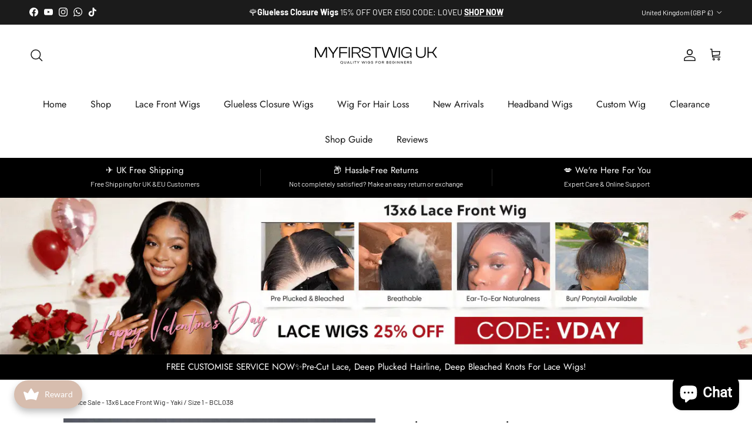

--- FILE ---
content_type: text/html; charset=utf-8
request_url: https://myfirstwig.co.uk/products/clearance-sale-13x6-lace-front-wig-yaki-size-1-bcl038
body_size: 76187
content:
<!doctype html>
<html class="no-js" lang="en" dir="ltr">
<head><meta charset="utf-8">
<meta name="viewport" content="width=device-width,initial-scale=1">
<title>Clearance Sale - 13x6 Lace Front Wig - Yaki / Size 1 - BCL038 &ndash; MyFirstWig UK</title><link rel="canonical" href="https://myfirstwig.co.uk/products/clearance-sale-13x6-lace-front-wig-yaki-size-1-bcl038"><link rel="icon" href="//myfirstwig.co.uk/cdn/shop/files/myfirstwig_uk_logo_4afbd30d-c150-4f05-a0c9-cb61df31e5ed.jpg?crop=center&height=48&v=1675926513&width=48" type="image/jpg">
  <link rel="apple-touch-icon" href="//myfirstwig.co.uk/cdn/shop/files/myfirstwig_uk_logo_4afbd30d-c150-4f05-a0c9-cb61df31e5ed.jpg?crop=center&height=180&v=1675926513&width=180"><meta name="description" content="✈️Ready to Ship40% OFF already. No coupon can be used for CLEARANCE SALE units. Model Hair Description:Hair Color: Natural Hair ColorCap Construction: 13x6 Lace Front Wig, Malaysian HairHair Length: 12 inchHair Texture: YakiHair Density: 130%Cap Size: size-1 (circumference 21.5&quot; - 22&quot;)"><meta property="og:site_name" content="MyFirstWig UK">
<meta property="og:url" content="https://myfirstwig.co.uk/products/clearance-sale-13x6-lace-front-wig-yaki-size-1-bcl038">
<meta property="og:title" content="Clearance Sale - 13x6 Lace Front Wig - Yaki / Size 1 - BCL038">
<meta property="og:type" content="product">
<meta property="og:description" content="✈️Ready to Ship40% OFF already. No coupon can be used for CLEARANCE SALE units. Model Hair Description:Hair Color: Natural Hair ColorCap Construction: 13x6 Lace Front Wig, Malaysian HairHair Length: 12 inchHair Texture: YakiHair Density: 130%Cap Size: size-1 (circumference 21.5&quot; - 22&quot;)"><meta property="og:image" content="http://myfirstwig.co.uk/cdn/shop/files/IMG_1098.jpg?crop=center&height=1200&v=1706519878&width=1200">
  <meta property="og:image:secure_url" content="https://myfirstwig.co.uk/cdn/shop/files/IMG_1098.jpg?crop=center&height=1200&v=1706519878&width=1200">
  <meta property="og:image:width" content="514">
  <meta property="og:image:height" content="655"><meta property="og:price:amount" content="145.00">
  <meta property="og:price:currency" content="GBP"><meta name="twitter:card" content="summary_large_image">
<meta name="twitter:title" content="Clearance Sale - 13x6 Lace Front Wig - Yaki / Size 1 - BCL038">
<meta name="twitter:description" content="✈️Ready to Ship40% OFF already. No coupon can be used for CLEARANCE SALE units. Model Hair Description:Hair Color: Natural Hair ColorCap Construction: 13x6 Lace Front Wig, Malaysian HairHair Length: 12 inchHair Texture: YakiHair Density: 130%Cap Size: size-1 (circumference 21.5&quot; - 22&quot;)">
<style>@font-face {
  font-family: Barlow;
  font-weight: 400;
  font-style: normal;
  font-display: fallback;
  src: url("//myfirstwig.co.uk/cdn/fonts/barlow/barlow_n4.038c60d7ea9ddb238b2f64ba6f463ba6c0b5e5ad.woff2") format("woff2"),
       url("//myfirstwig.co.uk/cdn/fonts/barlow/barlow_n4.074a9f2b990b38aec7d56c68211821e455b6d075.woff") format("woff");
}
@font-face {
  font-family: Barlow;
  font-weight: 700;
  font-style: normal;
  font-display: fallback;
  src: url("//myfirstwig.co.uk/cdn/fonts/barlow/barlow_n7.691d1d11f150e857dcbc1c10ef03d825bc378d81.woff2") format("woff2"),
       url("//myfirstwig.co.uk/cdn/fonts/barlow/barlow_n7.4fdbb1cb7da0e2c2f88492243ffa2b4f91924840.woff") format("woff");
}
@font-face {
  font-family: Barlow;
  font-weight: 500;
  font-style: normal;
  font-display: fallback;
  src: url("//myfirstwig.co.uk/cdn/fonts/barlow/barlow_n5.a193a1990790eba0cc5cca569d23799830e90f07.woff2") format("woff2"),
       url("//myfirstwig.co.uk/cdn/fonts/barlow/barlow_n5.ae31c82169b1dc0715609b8cc6a610b917808358.woff") format("woff");
}
@font-face {
  font-family: Barlow;
  font-weight: 400;
  font-style: italic;
  font-display: fallback;
  src: url("//myfirstwig.co.uk/cdn/fonts/barlow/barlow_i4.8c59b6445f83f078b3520bad98b24d859431b377.woff2") format("woff2"),
       url("//myfirstwig.co.uk/cdn/fonts/barlow/barlow_i4.bf7e6d69237bd02188410034976892368fd014c0.woff") format("woff");
}
@font-face {
  font-family: Barlow;
  font-weight: 700;
  font-style: italic;
  font-display: fallback;
  src: url("//myfirstwig.co.uk/cdn/fonts/barlow/barlow_i7.50e19d6cc2ba5146fa437a5a7443c76d5d730103.woff2") format("woff2"),
       url("//myfirstwig.co.uk/cdn/fonts/barlow/barlow_i7.47e9f98f1b094d912e6fd631cc3fe93d9f40964f.woff") format("woff");
}
@font-face {
  font-family: Jost;
  font-weight: 400;
  font-style: normal;
  font-display: fallback;
  src: url("//myfirstwig.co.uk/cdn/fonts/jost/jost_n4.d47a1b6347ce4a4c9f437608011273009d91f2b7.woff2") format("woff2"),
       url("//myfirstwig.co.uk/cdn/fonts/jost/jost_n4.791c46290e672b3f85c3d1c651ef2efa3819eadd.woff") format("woff");
}
@font-face {
  font-family: Jost;
  font-weight: 300;
  font-style: normal;
  font-display: fallback;
  src: url("//myfirstwig.co.uk/cdn/fonts/jost/jost_n3.a5df7448b5b8c9a76542f085341dff794ff2a59d.woff2") format("woff2"),
       url("//myfirstwig.co.uk/cdn/fonts/jost/jost_n3.882941f5a26d0660f7dd135c08afc57fc6939a07.woff") format("woff");
}
@font-face {
  font-family: Jost;
  font-weight: 400;
  font-style: normal;
  font-display: fallback;
  src: url("//myfirstwig.co.uk/cdn/fonts/jost/jost_n4.d47a1b6347ce4a4c9f437608011273009d91f2b7.woff2") format("woff2"),
       url("//myfirstwig.co.uk/cdn/fonts/jost/jost_n4.791c46290e672b3f85c3d1c651ef2efa3819eadd.woff") format("woff");
}
@font-face {
  font-family: Jost;
  font-weight: 600;
  font-style: normal;
  font-display: fallback;
  src: url("//myfirstwig.co.uk/cdn/fonts/jost/jost_n6.ec1178db7a7515114a2d84e3dd680832b7af8b99.woff2") format("woff2"),
       url("//myfirstwig.co.uk/cdn/fonts/jost/jost_n6.b1178bb6bdd3979fef38e103a3816f6980aeaff9.woff") format("woff");
}
:root {
  --page-container-width:          1480px;
  --reading-container-width:       720px;
  --divider-opacity:               0.14;
  --gutter-large:                  30px;
  --gutter-desktop:                20px;
  --gutter-mobile:                 16px;
  --section-padding:               50px;
  --larger-section-padding:        80px;
  --larger-section-padding-mobile: 60px;
  --largest-section-padding:       110px;
  --aos-animate-duration:          0.6s;

  --base-font-family:              Barlow, sans-serif;
  --base-font-weight:              400;
  --base-font-style:               normal;
  --heading-font-family:           Jost, sans-serif;
  --heading-font-weight:           400;
  --heading-font-style:            normal;
  --heading-font-letter-spacing:   normal;
  --logo-font-family:              Jost, sans-serif;
  --logo-font-weight:              300;
  --logo-font-style:               normal;
  --nav-font-family:               Jost, sans-serif;
  --nav-font-weight:               400;
  --nav-font-style:                normal;

  --base-text-size:15px;
  --base-line-height:              1.6;
  --input-text-size:16px;
  --smaller-text-size-1:12px;
  --smaller-text-size-2:14px;
  --smaller-text-size-3:12px;
  --smaller-text-size-4:11px;
  --larger-text-size:32px;
  --super-large-text-size:56px;
  --super-large-mobile-text-size:26px;
  --larger-mobile-text-size:26px;
  --logo-text-size:22px;--btn-letter-spacing: 0.08em;
    --btn-text-transform: uppercase;
    --button-text-size: 13px;
    --quickbuy-button-text-size: 13;
    --small-feature-link-font-size: 0.75em;
    --input-btn-padding-top: 1.2em;
    --input-btn-padding-bottom: 1.2em;--heading-text-transform:none;
  --nav-text-size:                      16px;
  --mobile-menu-font-weight:            inherit;

  --body-bg-color:                      255 255 255;
  --bg-color:                           255 255 255;
  --body-text-color:                    27 27 27;
  --text-color:                         27 27 27;

  --header-text-col:                    #171717;--header-text-hover-col:             var(--main-nav-link-hover-col);--header-bg-col:                     #ffffff;
  --heading-color:                     23 23 23;
  --body-heading-color:                23 23 23;
  --heading-divider-col:               #ffffff;

  --logo-col:                          #171717;
  --main-nav-bg:                       #ffffff;
  --main-nav-link-col:                 #171717;
  --main-nav-link-hover-col:           #c16452;
  --main-nav-link-featured-col:        #b61d0f;

  --link-color:                        193 100 82;
  --body-link-color:                   193 100 82;

  --btn-bg-color:                        35 35 35;
  --btn-bg-hover-color:                  0 0 0;
  --btn-border-color:                    35 35 35;
  --btn-border-hover-color:              0 0 0;
  --btn-text-color:                      255 255 255;
  --btn-text-hover-color:                255 255 255;--btn-alt-bg-color:                    255 255 255;
  --btn-alt-text-color:                  35 35 35;
  --btn-alt-border-color:                35 35 35;
  --btn-alt-border-hover-color:          35 35 35;--btn-ter-bg-color:                    235 235 235;
  --btn-ter-text-color:                  0 0 0;
  --btn-ter-bg-hover-color:              35 35 35;
  --btn-ter-text-hover-color:            255 255 255;--btn-border-radius: 3px;
    --btn-inspired-border-radius: 3px;--color-scheme-default:                             #ffffff;
  --color-scheme-default-color:                       255 255 255;
  --color-scheme-default-text-color:                  27 27 27;
  --color-scheme-default-head-color:                  23 23 23;
  --color-scheme-default-link-color:                  193 100 82;
  --color-scheme-default-btn-text-color:              255 255 255;
  --color-scheme-default-btn-text-hover-color:        255 255 255;
  --color-scheme-default-btn-bg-color:                35 35 35;
  --color-scheme-default-btn-bg-hover-color:          0 0 0;
  --color-scheme-default-btn-border-color:            35 35 35;
  --color-scheme-default-btn-border-hover-color:      0 0 0;
  --color-scheme-default-btn-alt-text-color:          35 35 35;
  --color-scheme-default-btn-alt-bg-color:            255 255 255;
  --color-scheme-default-btn-alt-border-color:        35 35 35;
  --color-scheme-default-btn-alt-border-hover-color:  35 35 35;

  --color-scheme-1:                             #f2f2f2;
  --color-scheme-1-color:                       242 242 242;
  --color-scheme-1-text-color:                  52 52 52;
  --color-scheme-1-head-color:                  52 52 52;
  --color-scheme-1-link-color:                  52 52 52;
  --color-scheme-1-btn-text-color:              255 255 255;
  --color-scheme-1-btn-text-hover-color:        255 255 255;
  --color-scheme-1-btn-bg-color:                35 35 35;
  --color-scheme-1-btn-bg-hover-color:          0 0 0;
  --color-scheme-1-btn-border-color:            35 35 35;
  --color-scheme-1-btn-border-hover-color:      0 0 0;
  --color-scheme-1-btn-alt-text-color:          35 35 35;
  --color-scheme-1-btn-alt-bg-color:            255 255 255;
  --color-scheme-1-btn-alt-border-color:        35 35 35;
  --color-scheme-1-btn-alt-border-hover-color:  35 35 35;

  --color-scheme-2:                             #1b1b1b;
  --color-scheme-2-color:                       27 27 27;
  --color-scheme-2-text-color:                  242 242 242;
  --color-scheme-2-head-color:                  255 255 255;
  --color-scheme-2-link-color:                  242 242 242;
  --color-scheme-2-btn-text-color:              255 255 255;
  --color-scheme-2-btn-text-hover-color:        255 255 255;
  --color-scheme-2-btn-bg-color:                35 35 35;
  --color-scheme-2-btn-bg-hover-color:          0 0 0;
  --color-scheme-2-btn-border-color:            35 35 35;
  --color-scheme-2-btn-border-hover-color:      0 0 0;
  --color-scheme-2-btn-alt-text-color:          35 35 35;
  --color-scheme-2-btn-alt-bg-color:            255 255 255;
  --color-scheme-2-btn-alt-border-color:        35 35 35;
  --color-scheme-2-btn-alt-border-hover-color:  35 35 35;

  /* Shop Pay payment terms */
  --payment-terms-background-color:    #ffffff;--quickbuy-bg: 242 242 242;--body-input-background-color:       rgb(var(--body-bg-color));
  --input-background-color:            rgb(var(--body-bg-color));
  --body-input-text-color:             var(--body-text-color);
  --input-text-color:                  var(--body-text-color);
  --body-input-border-color:           rgb(198, 198, 198);
  --input-border-color:                rgb(198, 198, 198);
  --input-border-color-hover:          rgb(130, 130, 130);
  --input-border-color-active:         rgb(27, 27, 27);

  --swatch-cross-svg:                  url("data:image/svg+xml,%3Csvg xmlns='http://www.w3.org/2000/svg' width='240' height='240' viewBox='0 0 24 24' fill='none' stroke='rgb(198, 198, 198)' stroke-width='0.09' preserveAspectRatio='none' %3E%3Cline x1='24' y1='0' x2='0' y2='24'%3E%3C/line%3E%3C/svg%3E");
  --swatch-cross-hover:                url("data:image/svg+xml,%3Csvg xmlns='http://www.w3.org/2000/svg' width='240' height='240' viewBox='0 0 24 24' fill='none' stroke='rgb(130, 130, 130)' stroke-width='0.09' preserveAspectRatio='none' %3E%3Cline x1='24' y1='0' x2='0' y2='24'%3E%3C/line%3E%3C/svg%3E");
  --swatch-cross-active:               url("data:image/svg+xml,%3Csvg xmlns='http://www.w3.org/2000/svg' width='240' height='240' viewBox='0 0 24 24' fill='none' stroke='rgb(27, 27, 27)' stroke-width='0.09' preserveAspectRatio='none' %3E%3Cline x1='24' y1='0' x2='0' y2='24'%3E%3C/line%3E%3C/svg%3E");

  --footer-divider-col:                #5b5b5a;
  --footer-text-col:                   207 207 207;
  --footer-heading-col:                255 255 255;
  --footer-bg-col:                     23 23 23;--product-label-overlay-justify: flex-start;--product-label-overlay-align: flex-start;--product-label-overlay-reduction-text:   #ffffff;
  --product-label-overlay-reduction-bg:     #c20000;
  --product-label-overlay-reduction-text-weight: 600;
  --product-label-overlay-stock-text:       #ffffff;
  --product-label-overlay-stock-bg:         #09728c;
  --product-label-overlay-new-text:         #ffffff;
  --product-label-overlay-new-bg:           #c16452;
  --product-label-overlay-meta-text:        #ffffff;
  --product-label-overlay-meta-bg:          #bd2585;
  --product-label-sale-text:                #c20000;
  --product-label-sold-text:                #171717;
  --product-label-preorder-text:            #3ea36a;

  --product-block-crop-align:               center;

  
  --product-block-price-align:              flex-start;
  --product-block-price-item-margin-start:  initial;
  --product-block-price-item-margin-end:    .5rem;
  

  

  --collection-block-image-position:   center center;

  --swatch-picker-image-size:          40px;
  --swatch-crop-align:                 center center;

  --image-overlay-text-color:          255 255 255;--image-overlay-bg:                  rgba(0, 0, 0, 0.11);
  --image-overlay-shadow-start:        rgb(0 0 0 / 0.15);
  --image-overlay-box-opacity:         0.9;--product-inventory-ok-box-color:            #f2faf0;
  --product-inventory-ok-text-color:           #108043;
  --product-inventory-ok-icon-box-fill-color:  #fff;
  --product-inventory-low-box-color:           #fcf1cd;
  --product-inventory-low-text-color:          #dd9a1a;
  --product-inventory-low-icon-box-fill-color: #fff;
  --product-inventory-low-text-color-channels: 16, 128, 67;
  --product-inventory-ok-text-color-channels:  221, 154, 26;

  --rating-star-color: 193 100 82;--overlay-align-left: start;
    --overlay-align-right: end;}html[dir=rtl] {
  --overlay-right-text-m-left: 0;
  --overlay-right-text-m-right: auto;
  --overlay-left-shadow-left-left: 15%;
  --overlay-left-shadow-left-right: -50%;
  --overlay-left-shadow-right-left: -85%;
  --overlay-left-shadow-right-right: 0;
}.image-overlay--bg-box .text-overlay .text-overlay__text {
    --image-overlay-box-bg: 255 255 255;
    --heading-color: var(--body-heading-color);
    --text-color: var(--body-text-color);
    --link-color: var(--body-link-color);
  }::selection {
    background: rgb(var(--body-heading-color));
    color: rgb(var(--body-bg-color));
  }
  ::-moz-selection {
    background: rgb(var(--body-heading-color));
    color: rgb(var(--body-bg-color));
  }.use-color-scheme--default {
  --product-label-sale-text:           #c20000;
  --product-label-sold-text:           #171717;
  --product-label-preorder-text:       #3ea36a;
  --input-background-color:            rgb(var(--body-bg-color));
  --input-text-color:                  var(--body-input-text-color);
  --input-border-color:                rgb(198, 198, 198);
  --input-border-color-hover:          rgb(130, 130, 130);
  --input-border-color-active:         rgb(27, 27, 27);
}</style>

  <link href="//myfirstwig.co.uk/cdn/shop/t/24/assets/main.css?v=3104822790889161291765173282" rel="stylesheet" type="text/css" media="all" />
<link rel="preload" as="font" href="//myfirstwig.co.uk/cdn/fonts/barlow/barlow_n4.038c60d7ea9ddb238b2f64ba6f463ba6c0b5e5ad.woff2" type="font/woff2" crossorigin><link rel="preload" as="font" href="//myfirstwig.co.uk/cdn/fonts/jost/jost_n4.d47a1b6347ce4a4c9f437608011273009d91f2b7.woff2" type="font/woff2" crossorigin><script>
    document.documentElement.className = document.documentElement.className.replace('no-js', 'js');

    window.theme = {
      info: {
        name: 'Symmetry',
        version: '8.1.1'
      },
      device: {
        hasTouch: window.matchMedia('(any-pointer: coarse)').matches,
        hasHover: window.matchMedia('(hover: hover)').matches
      },
      mediaQueries: {
        md: '(min-width: 768px)',
        productMediaCarouselBreak: '(min-width: 1041px)'
      },
      routes: {
        base: 'https://myfirstwig.co.uk',
        cart: '/cart',
        cartAdd: '/cart/add.js',
        cartUpdate: '/cart/update.js',
        predictiveSearch: '/search/suggest'
      },
      strings: {
        cartTermsConfirmation: "You must agree to the terms and conditions before continuing.",
        cartItemsQuantityError: "You can only add [QUANTITY] of this item to your cart.",
        generalSearchViewAll: "View all search results",
        noStock: "Sold out",
        noVariant: "Unavailable",
        productsProductChooseA: "Choose a",
        generalSearchPages: "Pages",
        generalSearchNoResultsWithoutTerms: "Sorry, we couldnʼt find any results",
        shippingCalculator: {
          singleRate: "There is one shipping rate for this destination:",
          multipleRates: "There are multiple shipping rates for this destination:",
          noRates: "We do not ship to this destination."
        },
        regularPrice: "Regular price",
        salePrice: "Sale price"
      },
      settings: {
        moneyWithCurrencyFormat: "\u003cspan class=money\u003e£{{amount}} GBP\u003c\/span\u003e",
        cartType: "page",
        afterAddToCart: "page",
        quickbuyStyle: "off",
        externalLinksNewTab: true,
        internalLinksSmoothScroll: true
      }
    }

    theme.inlineNavigationCheck = function() {
      var pageHeader = document.querySelector('.pageheader'),
          inlineNavContainer = pageHeader.querySelector('.logo-area__left__inner'),
          inlineNav = inlineNavContainer.querySelector('.navigation--left');
      if (inlineNav && getComputedStyle(inlineNav).display != 'none') {
        var inlineMenuCentered = document.querySelector('.pageheader--layout-inline-menu-center'),
            logoContainer = document.querySelector('.logo-area__middle__inner');
        if(inlineMenuCentered) {
          var rightWidth = document.querySelector('.logo-area__right__inner').clientWidth,
              middleWidth = logoContainer.clientWidth,
              logoArea = document.querySelector('.logo-area'),
              computedLogoAreaStyle = getComputedStyle(logoArea),
              logoAreaInnerWidth = logoArea.clientWidth - Math.ceil(parseFloat(computedLogoAreaStyle.paddingLeft)) - Math.ceil(parseFloat(computedLogoAreaStyle.paddingRight)),
              availableNavWidth = logoAreaInnerWidth - Math.max(rightWidth, middleWidth) * 2 - 40;
          inlineNavContainer.style.maxWidth = availableNavWidth + 'px';
        }

        var firstInlineNavLink = inlineNav.querySelector('.navigation__item:first-child'),
            lastInlineNavLink = inlineNav.querySelector('.navigation__item:last-child');
        if (lastInlineNavLink) {
          var inlineNavWidth = null;
          if(document.querySelector('html[dir=rtl]')) {
            inlineNavWidth = firstInlineNavLink.offsetLeft - lastInlineNavLink.offsetLeft + firstInlineNavLink.offsetWidth;
          } else {
            inlineNavWidth = lastInlineNavLink.offsetLeft - firstInlineNavLink.offsetLeft + lastInlineNavLink.offsetWidth;
          }
          if (inlineNavContainer.offsetWidth >= inlineNavWidth) {
            pageHeader.classList.add('pageheader--layout-inline-permitted');
            var tallLogo = logoContainer.clientHeight > lastInlineNavLink.clientHeight + 20;
            if (tallLogo) {
              inlineNav.classList.add('navigation--tight-underline');
            } else {
              inlineNav.classList.remove('navigation--tight-underline');
            }
          } else {
            pageHeader.classList.remove('pageheader--layout-inline-permitted');
          }
        }
      }
    };

    theme.setInitialHeaderHeightProperty = () => {
      const section = document.querySelector('.section-header');
      if (section) {
        document.documentElement.style.setProperty('--theme-header-height', Math.ceil(section.clientHeight) + 'px');
      }
    };
  </script>

  <script src="//myfirstwig.co.uk/cdn/shop/t/24/assets/main.js?v=25831844697274821701765173282" defer></script>

  <script>window.performance && window.performance.mark && window.performance.mark('shopify.content_for_header.start');</script><meta name="google-site-verification" content="1ie7HhhvAHnhP1WdXir7UXYej-81mzIN12_tZ0NQAbU">
<meta id="shopify-digital-wallet" name="shopify-digital-wallet" content="/25353486381/digital_wallets/dialog">
<meta name="shopify-checkout-api-token" content="219dac409e8e7c9245d61276b0cbbc9a">
<meta id="in-context-paypal-metadata" data-shop-id="25353486381" data-venmo-supported="false" data-environment="production" data-locale="en_US" data-paypal-v4="true" data-currency="GBP">
<link rel="alternate" type="application/json+oembed" href="https://myfirstwig.co.uk/products/clearance-sale-13x6-lace-front-wig-yaki-size-1-bcl038.oembed">
<script async="async" src="/checkouts/internal/preloads.js?locale=en-GB"></script>
<script id="shopify-features" type="application/json">{"accessToken":"219dac409e8e7c9245d61276b0cbbc9a","betas":["rich-media-storefront-analytics"],"domain":"myfirstwig.co.uk","predictiveSearch":true,"shopId":25353486381,"locale":"en"}</script>
<script>var Shopify = Shopify || {};
Shopify.shop = "myfirstwig-uk.myshopify.com";
Shopify.locale = "en";
Shopify.currency = {"active":"GBP","rate":"1.0"};
Shopify.country = "GB";
Shopify.theme = {"name":"Updated 251208 Updated of Symmetry","id":136189607995,"schema_name":"Symmetry","schema_version":"8.1.1","theme_store_id":568,"role":"main"};
Shopify.theme.handle = "null";
Shopify.theme.style = {"id":null,"handle":null};
Shopify.cdnHost = "myfirstwig.co.uk/cdn";
Shopify.routes = Shopify.routes || {};
Shopify.routes.root = "/";</script>
<script type="module">!function(o){(o.Shopify=o.Shopify||{}).modules=!0}(window);</script>
<script>!function(o){function n(){var o=[];function n(){o.push(Array.prototype.slice.apply(arguments))}return n.q=o,n}var t=o.Shopify=o.Shopify||{};t.loadFeatures=n(),t.autoloadFeatures=n()}(window);</script>
<script id="shop-js-analytics" type="application/json">{"pageType":"product"}</script>
<script defer="defer" async type="module" src="//myfirstwig.co.uk/cdn/shopifycloud/shop-js/modules/v2/client.init-shop-cart-sync_BN7fPSNr.en.esm.js"></script>
<script defer="defer" async type="module" src="//myfirstwig.co.uk/cdn/shopifycloud/shop-js/modules/v2/chunk.common_Cbph3Kss.esm.js"></script>
<script defer="defer" async type="module" src="//myfirstwig.co.uk/cdn/shopifycloud/shop-js/modules/v2/chunk.modal_DKumMAJ1.esm.js"></script>
<script type="module">
  await import("//myfirstwig.co.uk/cdn/shopifycloud/shop-js/modules/v2/client.init-shop-cart-sync_BN7fPSNr.en.esm.js");
await import("//myfirstwig.co.uk/cdn/shopifycloud/shop-js/modules/v2/chunk.common_Cbph3Kss.esm.js");
await import("//myfirstwig.co.uk/cdn/shopifycloud/shop-js/modules/v2/chunk.modal_DKumMAJ1.esm.js");

  window.Shopify.SignInWithShop?.initShopCartSync?.({"fedCMEnabled":true,"windoidEnabled":true});

</script>
<script>(function() {
  var isLoaded = false;
  function asyncLoad() {
    if (isLoaded) return;
    isLoaded = true;
    var urls = ["\/\/cdn.shopify.com\/proxy\/74212094453eb75ad50d0a79ed0ca926272b90407843905c432c25e306e2de48\/obscure-escarpment-2240.herokuapp.com\/js\/best_custom_product_options.js?shop=myfirstwig-uk.myshopify.com\u0026sp-cache-control=cHVibGljLCBtYXgtYWdlPTkwMA","https:\/\/d9fvwtvqz2fm1.cloudfront.net\/shop\/js\/discount-on-cart-pro.min.js?shop=myfirstwig-uk.myshopify.com","https:\/\/joy.avada.io\/scripttag\/avada-joy-tracking.min.js?shop=myfirstwig-uk.myshopify.com"];
    for (var i = 0; i < urls.length; i++) {
      var s = document.createElement('script');
      s.type = 'text/javascript';
      s.async = true;
      s.src = urls[i];
      var x = document.getElementsByTagName('script')[0];
      x.parentNode.insertBefore(s, x);
    }
  };
  if(window.attachEvent) {
    window.attachEvent('onload', asyncLoad);
  } else {
    window.addEventListener('load', asyncLoad, false);
  }
})();</script>
<script id="__st">var __st={"a":25353486381,"offset":28800,"reqid":"2f801a3c-18ad-4e7e-a1c9-8ab43ff78213-1769770386","pageurl":"myfirstwig.co.uk\/products\/clearance-sale-13x6-lace-front-wig-yaki-size-1-bcl038","u":"6186ced9190f","p":"product","rtyp":"product","rid":7232103153723};</script>
<script>window.ShopifyPaypalV4VisibilityTracking = true;</script>
<script id="captcha-bootstrap">!function(){'use strict';const t='contact',e='account',n='new_comment',o=[[t,t],['blogs',n],['comments',n],[t,'customer']],c=[[e,'customer_login'],[e,'guest_login'],[e,'recover_customer_password'],[e,'create_customer']],r=t=>t.map((([t,e])=>`form[action*='/${t}']:not([data-nocaptcha='true']) input[name='form_type'][value='${e}']`)).join(','),a=t=>()=>t?[...document.querySelectorAll(t)].map((t=>t.form)):[];function s(){const t=[...o],e=r(t);return a(e)}const i='password',u='form_key',d=['recaptcha-v3-token','g-recaptcha-response','h-captcha-response',i],f=()=>{try{return window.sessionStorage}catch{return}},m='__shopify_v',_=t=>t.elements[u];function p(t,e,n=!1){try{const o=window.sessionStorage,c=JSON.parse(o.getItem(e)),{data:r}=function(t){const{data:e,action:n}=t;return t[m]||n?{data:e,action:n}:{data:t,action:n}}(c);for(const[e,n]of Object.entries(r))t.elements[e]&&(t.elements[e].value=n);n&&o.removeItem(e)}catch(o){console.error('form repopulation failed',{error:o})}}const l='form_type',E='cptcha';function T(t){t.dataset[E]=!0}const w=window,h=w.document,L='Shopify',v='ce_forms',y='captcha';let A=!1;((t,e)=>{const n=(g='f06e6c50-85a8-45c8-87d0-21a2b65856fe',I='https://cdn.shopify.com/shopifycloud/storefront-forms-hcaptcha/ce_storefront_forms_captcha_hcaptcha.v1.5.2.iife.js',D={infoText:'Protected by hCaptcha',privacyText:'Privacy',termsText:'Terms'},(t,e,n)=>{const o=w[L][v],c=o.bindForm;if(c)return c(t,g,e,D).then(n);var r;o.q.push([[t,g,e,D],n]),r=I,A||(h.body.append(Object.assign(h.createElement('script'),{id:'captcha-provider',async:!0,src:r})),A=!0)});var g,I,D;w[L]=w[L]||{},w[L][v]=w[L][v]||{},w[L][v].q=[],w[L][y]=w[L][y]||{},w[L][y].protect=function(t,e){n(t,void 0,e),T(t)},Object.freeze(w[L][y]),function(t,e,n,w,h,L){const[v,y,A,g]=function(t,e,n){const i=e?o:[],u=t?c:[],d=[...i,...u],f=r(d),m=r(i),_=r(d.filter((([t,e])=>n.includes(e))));return[a(f),a(m),a(_),s()]}(w,h,L),I=t=>{const e=t.target;return e instanceof HTMLFormElement?e:e&&e.form},D=t=>v().includes(t);t.addEventListener('submit',(t=>{const e=I(t);if(!e)return;const n=D(e)&&!e.dataset.hcaptchaBound&&!e.dataset.recaptchaBound,o=_(e),c=g().includes(e)&&(!o||!o.value);(n||c)&&t.preventDefault(),c&&!n&&(function(t){try{if(!f())return;!function(t){const e=f();if(!e)return;const n=_(t);if(!n)return;const o=n.value;o&&e.removeItem(o)}(t);const e=Array.from(Array(32),(()=>Math.random().toString(36)[2])).join('');!function(t,e){_(t)||t.append(Object.assign(document.createElement('input'),{type:'hidden',name:u})),t.elements[u].value=e}(t,e),function(t,e){const n=f();if(!n)return;const o=[...t.querySelectorAll(`input[type='${i}']`)].map((({name:t})=>t)),c=[...d,...o],r={};for(const[a,s]of new FormData(t).entries())c.includes(a)||(r[a]=s);n.setItem(e,JSON.stringify({[m]:1,action:t.action,data:r}))}(t,e)}catch(e){console.error('failed to persist form',e)}}(e),e.submit())}));const S=(t,e)=>{t&&!t.dataset[E]&&(n(t,e.some((e=>e===t))),T(t))};for(const o of['focusin','change'])t.addEventListener(o,(t=>{const e=I(t);D(e)&&S(e,y())}));const B=e.get('form_key'),M=e.get(l),P=B&&M;t.addEventListener('DOMContentLoaded',(()=>{const t=y();if(P)for(const e of t)e.elements[l].value===M&&p(e,B);[...new Set([...A(),...v().filter((t=>'true'===t.dataset.shopifyCaptcha))])].forEach((e=>S(e,t)))}))}(h,new URLSearchParams(w.location.search),n,t,e,['guest_login'])})(!0,!0)}();</script>
<script integrity="sha256-4kQ18oKyAcykRKYeNunJcIwy7WH5gtpwJnB7kiuLZ1E=" data-source-attribution="shopify.loadfeatures" defer="defer" src="//myfirstwig.co.uk/cdn/shopifycloud/storefront/assets/storefront/load_feature-a0a9edcb.js" crossorigin="anonymous"></script>
<script data-source-attribution="shopify.dynamic_checkout.dynamic.init">var Shopify=Shopify||{};Shopify.PaymentButton=Shopify.PaymentButton||{isStorefrontPortableWallets:!0,init:function(){window.Shopify.PaymentButton.init=function(){};var t=document.createElement("script");t.src="https://myfirstwig.co.uk/cdn/shopifycloud/portable-wallets/latest/portable-wallets.en.js",t.type="module",document.head.appendChild(t)}};
</script>
<script data-source-attribution="shopify.dynamic_checkout.buyer_consent">
  function portableWalletsHideBuyerConsent(e){var t=document.getElementById("shopify-buyer-consent"),n=document.getElementById("shopify-subscription-policy-button");t&&n&&(t.classList.add("hidden"),t.setAttribute("aria-hidden","true"),n.removeEventListener("click",e))}function portableWalletsShowBuyerConsent(e){var t=document.getElementById("shopify-buyer-consent"),n=document.getElementById("shopify-subscription-policy-button");t&&n&&(t.classList.remove("hidden"),t.removeAttribute("aria-hidden"),n.addEventListener("click",e))}window.Shopify?.PaymentButton&&(window.Shopify.PaymentButton.hideBuyerConsent=portableWalletsHideBuyerConsent,window.Shopify.PaymentButton.showBuyerConsent=portableWalletsShowBuyerConsent);
</script>
<script>
  function portableWalletsCleanup(e){e&&e.src&&console.error("Failed to load portable wallets script "+e.src);var t=document.querySelectorAll("shopify-accelerated-checkout .shopify-payment-button__skeleton, shopify-accelerated-checkout-cart .wallet-cart-button__skeleton"),e=document.getElementById("shopify-buyer-consent");for(let e=0;e<t.length;e++)t[e].remove();e&&e.remove()}function portableWalletsNotLoadedAsModule(e){e instanceof ErrorEvent&&"string"==typeof e.message&&e.message.includes("import.meta")&&"string"==typeof e.filename&&e.filename.includes("portable-wallets")&&(window.removeEventListener("error",portableWalletsNotLoadedAsModule),window.Shopify.PaymentButton.failedToLoad=e,"loading"===document.readyState?document.addEventListener("DOMContentLoaded",window.Shopify.PaymentButton.init):window.Shopify.PaymentButton.init())}window.addEventListener("error",portableWalletsNotLoadedAsModule);
</script>

<script type="module" src="https://myfirstwig.co.uk/cdn/shopifycloud/portable-wallets/latest/portable-wallets.en.js" onError="portableWalletsCleanup(this)" crossorigin="anonymous"></script>
<script nomodule>
  document.addEventListener("DOMContentLoaded", portableWalletsCleanup);
</script>

<link id="shopify-accelerated-checkout-styles" rel="stylesheet" media="screen" href="https://myfirstwig.co.uk/cdn/shopifycloud/portable-wallets/latest/accelerated-checkout-backwards-compat.css" crossorigin="anonymous">
<style id="shopify-accelerated-checkout-cart">
        #shopify-buyer-consent {
  margin-top: 1em;
  display: inline-block;
  width: 100%;
}

#shopify-buyer-consent.hidden {
  display: none;
}

#shopify-subscription-policy-button {
  background: none;
  border: none;
  padding: 0;
  text-decoration: underline;
  font-size: inherit;
  cursor: pointer;
}

#shopify-subscription-policy-button::before {
  box-shadow: none;
}

      </style>
<script id="sections-script" data-sections="related-products,footer" defer="defer" src="//myfirstwig.co.uk/cdn/shop/t/24/compiled_assets/scripts.js?v=7210"></script>
<script>window.performance && window.performance.mark && window.performance.mark('shopify.content_for_header.end');</script>
<!-- CC Custom Head Start --><!-- CC Custom Head End --><!-- BEGIN app block: shopify://apps/vo-product-options/blocks/embed-block/430cbd7b-bd20-4c16-ba41-db6f4c645164 --><script>var bcpo_product={"id":7232103153723,"title":"Clearance Sale - 13x6 Lace Front Wig - Yaki \/ Size 1 - BCL038","handle":"clearance-sale-13x6-lace-front-wig-yaki-size-1-bcl038","description":"\u003cp\u003e\u003cspan data-mce-fragment=\"1\"\u003e✈️\u003c\/span\u003eReady to Ship\u003cbr\u003e40% OFF already. No coupon can be used for CLEARANCE SALE units.\u003c\/p\u003e\n\u003cb data-mce-fragment=\"1\"\u003eModel Hair Description:\u003c\/b\u003e\u003cspan data-mce-fragment=\"1\"\u003e\u003c\/span\u003e\u003cbr data-mce-fragment=\"1\"\u003e\u003cspan data-mce-fragment=\"1\"\u003eHair Color: Natural Hair Color\u003c\/span\u003e\u003cbr data-mce-fragment=\"1\"\u003e\u003cspan data-mce-fragment=\"1\"\u003eCap Construction: 13x6 Lace Front Wig, Malaysian Hair\u003c\/span\u003e\u003cbr data-mce-fragment=\"1\"\u003e\u003cspan data-mce-fragment=\"1\"\u003eHair Length: 12 inch\u003c\/span\u003e\u003cbr\u003eHair Texture: Yaki\u003cbr data-mce-fragment=\"1\"\u003e\u003cspan data-mce-fragment=\"1\"\u003eHair Density: 130%\u003c\/span\u003e\u003cbr data-mce-fragment=\"1\"\u003e\u003cspan data-mce-fragment=\"1\"\u003eCap Size: size-1 (circumference 21.5\" - 22\")\u003c\/span\u003e\u003cbr\u003e","published_at":"2024-01-29T17:18:19+08:00","created_at":"2024-01-29T17:17:08+08:00","vendor":"MyFirstWig UK","type":"","tags":["Clearance Sale"],"price":14500,"price_min":14500,"price_max":14500,"available":false,"price_varies":false,"compare_at_price":34500,"compare_at_price_min":34500,"compare_at_price_max":34500,"compare_at_price_varies":false,"variants":[{"id":41612114067515,"title":"Size 1","option1":"Size 1","option2":null,"option3":null,"sku":null,"requires_shipping":true,"taxable":false,"featured_image":null,"available":false,"name":"Clearance Sale - 13x6 Lace Front Wig - Yaki \/ Size 1 - BCL038 - Size 1","public_title":"Size 1","options":["Size 1"],"price":14500,"weight":0,"compare_at_price":34500,"inventory_management":"shopify","barcode":null,"requires_selling_plan":false,"selling_plan_allocations":[]}],"images":["\/\/myfirstwig.co.uk\/cdn\/shop\/files\/IMG_1098.jpg?v=1706519878","\/\/myfirstwig.co.uk\/cdn\/shop\/files\/IMG_1100.jpg?v=1706519882","\/\/myfirstwig.co.uk\/cdn\/shop\/files\/IMG_1099.jpg?v=1706519886"],"featured_image":"\/\/myfirstwig.co.uk\/cdn\/shop\/files\/IMG_1098.jpg?v=1706519878","options":["Size"],"media":[{"alt":null,"id":24140423233595,"position":1,"preview_image":{"aspect_ratio":0.785,"height":655,"width":514,"src":"\/\/myfirstwig.co.uk\/cdn\/shop\/files\/IMG_1098.jpg?v=1706519878"},"aspect_ratio":0.785,"height":655,"media_type":"image","src":"\/\/myfirstwig.co.uk\/cdn\/shop\/files\/IMG_1098.jpg?v=1706519878","width":514},{"alt":null,"id":24140424544315,"position":2,"preview_image":{"aspect_ratio":0.785,"height":683,"width":536,"src":"\/\/myfirstwig.co.uk\/cdn\/shop\/files\/IMG_1100.jpg?v=1706519882"},"aspect_ratio":0.785,"height":683,"media_type":"image","src":"\/\/myfirstwig.co.uk\/cdn\/shop\/files\/IMG_1100.jpg?v=1706519882","width":536},{"alt":null,"id":24140425658427,"position":3,"preview_image":{"aspect_ratio":0.785,"height":764,"width":600,"src":"\/\/myfirstwig.co.uk\/cdn\/shop\/files\/IMG_1099.jpg?v=1706519886"},"aspect_ratio":0.785,"height":764,"media_type":"image","src":"\/\/myfirstwig.co.uk\/cdn\/shop\/files\/IMG_1099.jpg?v=1706519886","width":600}],"requires_selling_plan":false,"selling_plan_groups":[],"content":"\u003cp\u003e\u003cspan data-mce-fragment=\"1\"\u003e✈️\u003c\/span\u003eReady to Ship\u003cbr\u003e40% OFF already. No coupon can be used for CLEARANCE SALE units.\u003c\/p\u003e\n\u003cb data-mce-fragment=\"1\"\u003eModel Hair Description:\u003c\/b\u003e\u003cspan data-mce-fragment=\"1\"\u003e\u003c\/span\u003e\u003cbr data-mce-fragment=\"1\"\u003e\u003cspan data-mce-fragment=\"1\"\u003eHair Color: Natural Hair Color\u003c\/span\u003e\u003cbr data-mce-fragment=\"1\"\u003e\u003cspan data-mce-fragment=\"1\"\u003eCap Construction: 13x6 Lace Front Wig, Malaysian Hair\u003c\/span\u003e\u003cbr data-mce-fragment=\"1\"\u003e\u003cspan data-mce-fragment=\"1\"\u003eHair Length: 12 inch\u003c\/span\u003e\u003cbr\u003eHair Texture: Yaki\u003cbr data-mce-fragment=\"1\"\u003e\u003cspan data-mce-fragment=\"1\"\u003eHair Density: 130%\u003c\/span\u003e\u003cbr data-mce-fragment=\"1\"\u003e\u003cspan data-mce-fragment=\"1\"\u003eCap Size: size-1 (circumference 21.5\" - 22\")\u003c\/span\u003e\u003cbr\u003e"}; bcpo_product.options_with_values = [{"name":"Size","position":1,"values":["Size 1"]}];  var bcpo_settings=bcpo_settings || {"fallback":"default","auto_select":"on","load_main_image":"on","replaceImage":"on","border_style":"round","tooltips":"show","sold_out_style":"transparent","theme":"light","jumbo_colors":"medium","jumbo_images":"medium","circle_swatches":"","inventory_style":"amazon","override_ajax":"on","add_price_addons":"on","theme2":"on","money_format2":"<span class=money>£{{amount}} GBP</span>","money_format_without_currency":"<span class=money>£{{amount}}</span>","show_currency":"off","file_upload_warning":"off","global_auto_image_options":"","global_color_options":"","global_colors":[{"key":"","value":"ecf42f"}],"shop_currency":"GBP"};var inventory_quantity = [];inventory_quantity.push(0);if(bcpo_product) { for (var i = 0; i < bcpo_product.variants.length; i += 1) { bcpo_product.variants[i].inventory_quantity = inventory_quantity[i]; }}window.bcpo = window.bcpo || {}; bcpo.cart = {"note":null,"attributes":{},"original_total_price":0,"total_price":0,"total_discount":0,"total_weight":0.0,"item_count":0,"items":[],"requires_shipping":false,"currency":"GBP","items_subtotal_price":0,"cart_level_discount_applications":[],"checkout_charge_amount":0}; bcpo.ogFormData = FormData; bcpo.money_with_currency_format = "\u003cspan class=money\u003e£{{amount}} GBP\u003c\/span\u003e";bcpo.money_format = "\u003cspan class=money\u003e£{{amount}}\u003c\/span\u003e"; if (bcpo_settings) { bcpo_settings.shop_currency = "GBP";} else { var bcpo_settings = {shop_currency: "GBP" }; }</script>


<!-- END app block --><!-- BEGIN app block: shopify://apps/dr-stacked-discounts/blocks/instant-load/f428e1ae-8a34-4767-8189-f8339f3ab12b --><!-- For self-installation -->
<script>(() => {const installerKey = 'docapp-discount-auto-install'; const urlParams = new URLSearchParams(window.location.search); if (urlParams.get(installerKey)) {window.sessionStorage.setItem(installerKey, JSON.stringify({integrationId: urlParams.get('docapp-integration-id'), divClass: urlParams.get('docapp-install-class'), check: urlParams.get('docapp-check')}));}})();</script>
<script>(() => {const previewKey = 'docapp-discount-test'; const urlParams = new URLSearchParams(window.location.search); if (urlParams.get(previewKey)) {window.sessionStorage.setItem(previewKey, JSON.stringify({active: true, integrationId: urlParams.get('docapp-discount-inst-test')}));}})();</script>
<script>window.discountOnCartProAppBlock = true;</script>

<!-- App speed-up -->
<script id="docapp-discount-speedup">
    (() => { if (window.discountOnCartProAppLoaded) return; let script = document.createElement('script'); script.src = "https://d9fvwtvqz2fm1.cloudfront.net/shop/js/discount-on-cart-pro.min.js?shop=myfirstwig-uk.myshopify.com"; document.getElementById('docapp-discount-speedup').after(script); })();
</script>


<!-- END app block --><script src="https://cdn.shopify.com/extensions/019becdd-5e19-7433-8309-78569c505f2a/best-custom-product-options-417/assets/best_custom_product_options.js" type="text/javascript" defer="defer"></script>
<link href="https://cdn.shopify.com/extensions/019becdd-5e19-7433-8309-78569c505f2a/best-custom-product-options-417/assets/bcpo-front.css" rel="stylesheet" type="text/css" media="all">
<script src="https://cdn.shopify.com/extensions/019c032f-9c53-72ef-9443-eb733c6648f0/avada-joy-435/assets/joy-points-calculator-block.js" type="text/javascript" defer="defer"></script>
<script src="https://cdn.shopify.com/extensions/e8878072-2f6b-4e89-8082-94b04320908d/inbox-1254/assets/inbox-chat-loader.js" type="text/javascript" defer="defer"></script>
<script src="https://cdn.shopify.com/extensions/019c032f-9c53-72ef-9443-eb733c6648f0/avada-joy-435/assets/avada-joy.js" type="text/javascript" defer="defer"></script>
<link href="https://monorail-edge.shopifysvc.com" rel="dns-prefetch">
<script>(function(){if ("sendBeacon" in navigator && "performance" in window) {try {var session_token_from_headers = performance.getEntriesByType('navigation')[0].serverTiming.find(x => x.name == '_s').description;} catch {var session_token_from_headers = undefined;}var session_cookie_matches = document.cookie.match(/_shopify_s=([^;]*)/);var session_token_from_cookie = session_cookie_matches && session_cookie_matches.length === 2 ? session_cookie_matches[1] : "";var session_token = session_token_from_headers || session_token_from_cookie || "";function handle_abandonment_event(e) {var entries = performance.getEntries().filter(function(entry) {return /monorail-edge.shopifysvc.com/.test(entry.name);});if (!window.abandonment_tracked && entries.length === 0) {window.abandonment_tracked = true;var currentMs = Date.now();var navigation_start = performance.timing.navigationStart;var payload = {shop_id: 25353486381,url: window.location.href,navigation_start,duration: currentMs - navigation_start,session_token,page_type: "product"};window.navigator.sendBeacon("https://monorail-edge.shopifysvc.com/v1/produce", JSON.stringify({schema_id: "online_store_buyer_site_abandonment/1.1",payload: payload,metadata: {event_created_at_ms: currentMs,event_sent_at_ms: currentMs}}));}}window.addEventListener('pagehide', handle_abandonment_event);}}());</script>
<script id="web-pixels-manager-setup">(function e(e,d,r,n,o){if(void 0===o&&(o={}),!Boolean(null===(a=null===(i=window.Shopify)||void 0===i?void 0:i.analytics)||void 0===a?void 0:a.replayQueue)){var i,a;window.Shopify=window.Shopify||{};var t=window.Shopify;t.analytics=t.analytics||{};var s=t.analytics;s.replayQueue=[],s.publish=function(e,d,r){return s.replayQueue.push([e,d,r]),!0};try{self.performance.mark("wpm:start")}catch(e){}var l=function(){var e={modern:/Edge?\/(1{2}[4-9]|1[2-9]\d|[2-9]\d{2}|\d{4,})\.\d+(\.\d+|)|Firefox\/(1{2}[4-9]|1[2-9]\d|[2-9]\d{2}|\d{4,})\.\d+(\.\d+|)|Chrom(ium|e)\/(9{2}|\d{3,})\.\d+(\.\d+|)|(Maci|X1{2}).+ Version\/(15\.\d+|(1[6-9]|[2-9]\d|\d{3,})\.\d+)([,.]\d+|)( \(\w+\)|)( Mobile\/\w+|) Safari\/|Chrome.+OPR\/(9{2}|\d{3,})\.\d+\.\d+|(CPU[ +]OS|iPhone[ +]OS|CPU[ +]iPhone|CPU IPhone OS|CPU iPad OS)[ +]+(15[._]\d+|(1[6-9]|[2-9]\d|\d{3,})[._]\d+)([._]\d+|)|Android:?[ /-](13[3-9]|1[4-9]\d|[2-9]\d{2}|\d{4,})(\.\d+|)(\.\d+|)|Android.+Firefox\/(13[5-9]|1[4-9]\d|[2-9]\d{2}|\d{4,})\.\d+(\.\d+|)|Android.+Chrom(ium|e)\/(13[3-9]|1[4-9]\d|[2-9]\d{2}|\d{4,})\.\d+(\.\d+|)|SamsungBrowser\/([2-9]\d|\d{3,})\.\d+/,legacy:/Edge?\/(1[6-9]|[2-9]\d|\d{3,})\.\d+(\.\d+|)|Firefox\/(5[4-9]|[6-9]\d|\d{3,})\.\d+(\.\d+|)|Chrom(ium|e)\/(5[1-9]|[6-9]\d|\d{3,})\.\d+(\.\d+|)([\d.]+$|.*Safari\/(?![\d.]+ Edge\/[\d.]+$))|(Maci|X1{2}).+ Version\/(10\.\d+|(1[1-9]|[2-9]\d|\d{3,})\.\d+)([,.]\d+|)( \(\w+\)|)( Mobile\/\w+|) Safari\/|Chrome.+OPR\/(3[89]|[4-9]\d|\d{3,})\.\d+\.\d+|(CPU[ +]OS|iPhone[ +]OS|CPU[ +]iPhone|CPU IPhone OS|CPU iPad OS)[ +]+(10[._]\d+|(1[1-9]|[2-9]\d|\d{3,})[._]\d+)([._]\d+|)|Android:?[ /-](13[3-9]|1[4-9]\d|[2-9]\d{2}|\d{4,})(\.\d+|)(\.\d+|)|Mobile Safari.+OPR\/([89]\d|\d{3,})\.\d+\.\d+|Android.+Firefox\/(13[5-9]|1[4-9]\d|[2-9]\d{2}|\d{4,})\.\d+(\.\d+|)|Android.+Chrom(ium|e)\/(13[3-9]|1[4-9]\d|[2-9]\d{2}|\d{4,})\.\d+(\.\d+|)|Android.+(UC? ?Browser|UCWEB|U3)[ /]?(15\.([5-9]|\d{2,})|(1[6-9]|[2-9]\d|\d{3,})\.\d+)\.\d+|SamsungBrowser\/(5\.\d+|([6-9]|\d{2,})\.\d+)|Android.+MQ{2}Browser\/(14(\.(9|\d{2,})|)|(1[5-9]|[2-9]\d|\d{3,})(\.\d+|))(\.\d+|)|K[Aa][Ii]OS\/(3\.\d+|([4-9]|\d{2,})\.\d+)(\.\d+|)/},d=e.modern,r=e.legacy,n=navigator.userAgent;return n.match(d)?"modern":n.match(r)?"legacy":"unknown"}(),u="modern"===l?"modern":"legacy",c=(null!=n?n:{modern:"",legacy:""})[u],f=function(e){return[e.baseUrl,"/wpm","/b",e.hashVersion,"modern"===e.buildTarget?"m":"l",".js"].join("")}({baseUrl:d,hashVersion:r,buildTarget:u}),m=function(e){var d=e.version,r=e.bundleTarget,n=e.surface,o=e.pageUrl,i=e.monorailEndpoint;return{emit:function(e){var a=e.status,t=e.errorMsg,s=(new Date).getTime(),l=JSON.stringify({metadata:{event_sent_at_ms:s},events:[{schema_id:"web_pixels_manager_load/3.1",payload:{version:d,bundle_target:r,page_url:o,status:a,surface:n,error_msg:t},metadata:{event_created_at_ms:s}}]});if(!i)return console&&console.warn&&console.warn("[Web Pixels Manager] No Monorail endpoint provided, skipping logging."),!1;try{return self.navigator.sendBeacon.bind(self.navigator)(i,l)}catch(e){}var u=new XMLHttpRequest;try{return u.open("POST",i,!0),u.setRequestHeader("Content-Type","text/plain"),u.send(l),!0}catch(e){return console&&console.warn&&console.warn("[Web Pixels Manager] Got an unhandled error while logging to Monorail."),!1}}}}({version:r,bundleTarget:l,surface:e.surface,pageUrl:self.location.href,monorailEndpoint:e.monorailEndpoint});try{o.browserTarget=l,function(e){var d=e.src,r=e.async,n=void 0===r||r,o=e.onload,i=e.onerror,a=e.sri,t=e.scriptDataAttributes,s=void 0===t?{}:t,l=document.createElement("script"),u=document.querySelector("head"),c=document.querySelector("body");if(l.async=n,l.src=d,a&&(l.integrity=a,l.crossOrigin="anonymous"),s)for(var f in s)if(Object.prototype.hasOwnProperty.call(s,f))try{l.dataset[f]=s[f]}catch(e){}if(o&&l.addEventListener("load",o),i&&l.addEventListener("error",i),u)u.appendChild(l);else{if(!c)throw new Error("Did not find a head or body element to append the script");c.appendChild(l)}}({src:f,async:!0,onload:function(){if(!function(){var e,d;return Boolean(null===(d=null===(e=window.Shopify)||void 0===e?void 0:e.analytics)||void 0===d?void 0:d.initialized)}()){var d=window.webPixelsManager.init(e)||void 0;if(d){var r=window.Shopify.analytics;r.replayQueue.forEach((function(e){var r=e[0],n=e[1],o=e[2];d.publishCustomEvent(r,n,o)})),r.replayQueue=[],r.publish=d.publishCustomEvent,r.visitor=d.visitor,r.initialized=!0}}},onerror:function(){return m.emit({status:"failed",errorMsg:"".concat(f," has failed to load")})},sri:function(e){var d=/^sha384-[A-Za-z0-9+/=]+$/;return"string"==typeof e&&d.test(e)}(c)?c:"",scriptDataAttributes:o}),m.emit({status:"loading"})}catch(e){m.emit({status:"failed",errorMsg:(null==e?void 0:e.message)||"Unknown error"})}}})({shopId: 25353486381,storefrontBaseUrl: "https://myfirstwig.co.uk",extensionsBaseUrl: "https://extensions.shopifycdn.com/cdn/shopifycloud/web-pixels-manager",monorailEndpoint: "https://monorail-edge.shopifysvc.com/unstable/produce_batch",surface: "storefront-renderer",enabledBetaFlags: ["2dca8a86"],webPixelsConfigList: [{"id":"779452475","configuration":"{\"accountID\":\"myfirstwig-uk\"}","eventPayloadVersion":"v1","runtimeContext":"STRICT","scriptVersion":"5503eca56790d6863e31590c8c364ee3","type":"APP","apiClientId":12388204545,"privacyPurposes":["ANALYTICS","MARKETING","SALE_OF_DATA"],"dataSharingAdjustments":{"protectedCustomerApprovalScopes":["read_customer_email","read_customer_name","read_customer_personal_data","read_customer_phone"]}},{"id":"567312443","configuration":"{}","eventPayloadVersion":"v1","runtimeContext":"STRICT","scriptVersion":"d2ad09ed69f36b5f6e1993673c3e8238","type":"APP","apiClientId":5398951,"privacyPurposes":["ANALYTICS","MARKETING","SALE_OF_DATA"],"dataSharingAdjustments":{"protectedCustomerApprovalScopes":["read_customer_address","read_customer_email","read_customer_name","read_customer_personal_data","read_customer_phone"]}},{"id":"359759931","configuration":"{\"accountID\":\"facebook-web-pixel-live\",\"omegaFacebookData\":\"{\\\"listPixel\\\":[{\\\"id\\\":178545,\\\"pixel_id\\\":\\\"2566594786906556\\\",\\\"shop\\\":\\\"myfirstwig-uk.myshopify.com\\\",\\\"goal\\\":\\\"increase_sales\\\",\\\"title\\\":\\\"Facebook Pixel 250219\\\",\\\"status\\\":1,\\\"isMaster\\\":1,\\\"is_conversion_api\\\":1,\\\"test_event_code\\\":\\\"\\\",\\\"status_synced\\\":0,\\\"first_capi_enabled_at\\\":\\\"2025-02-18 11:42:00\\\",\\\"created_at\\\":\\\"2025-02-18 11:42:00\\\",\\\"updated_at\\\":\\\"2025-02-18 11:42:00\\\",\\\"market_id\\\":null}]}\"}","eventPayloadVersion":"v1","runtimeContext":"STRICT","scriptVersion":"88dda284da8bb198b7be9e1da8c2d3ae","type":"APP","apiClientId":3325251,"privacyPurposes":["ANALYTICS","MARKETING","SALE_OF_DATA"],"dataSharingAdjustments":{"protectedCustomerApprovalScopes":["read_customer_address","read_customer_email","read_customer_name","read_customer_personal_data","read_customer_phone"]}},{"id":"262078523","configuration":"{\"config\":\"{\\\"google_tag_ids\\\":[\\\"G-NMNX5NZZG6\\\",\\\"AW-10865294233\\\",\\\"GT-55XJTRL\\\"],\\\"target_country\\\":\\\"GB\\\",\\\"gtag_events\\\":[{\\\"type\\\":\\\"begin_checkout\\\",\\\"action_label\\\":[\\\"G-NMNX5NZZG6\\\",\\\"AW-10865294233\\\/0lltCLfhyoMYEJn3_Lwo\\\"]},{\\\"type\\\":\\\"search\\\",\\\"action_label\\\":[\\\"G-NMNX5NZZG6\\\",\\\"AW-10865294233\\\/ViEMCLrhyoMYEJn3_Lwo\\\"]},{\\\"type\\\":\\\"view_item\\\",\\\"action_label\\\":[\\\"G-NMNX5NZZG6\\\",\\\"AW-10865294233\\\/Ago5CLHhyoMYEJn3_Lwo\\\",\\\"MC-N5L9MTD1P9\\\"]},{\\\"type\\\":\\\"purchase\\\",\\\"action_label\\\":[\\\"G-NMNX5NZZG6\\\",\\\"AW-10865294233\\\/vCLICK7hyoMYEJn3_Lwo\\\",\\\"MC-N5L9MTD1P9\\\",\\\"AW-10865294233\\\/tOFyCJaRnLoDEJn3_Lwo\\\"]},{\\\"type\\\":\\\"page_view\\\",\\\"action_label\\\":[\\\"G-NMNX5NZZG6\\\",\\\"AW-10865294233\\\/MOhSCKvhyoMYEJn3_Lwo\\\",\\\"MC-N5L9MTD1P9\\\"]},{\\\"type\\\":\\\"add_payment_info\\\",\\\"action_label\\\":[\\\"G-NMNX5NZZG6\\\",\\\"AW-10865294233\\\/PqHeCL3hyoMYEJn3_Lwo\\\"]},{\\\"type\\\":\\\"add_to_cart\\\",\\\"action_label\\\":[\\\"G-NMNX5NZZG6\\\",\\\"AW-10865294233\\\/wQo6CLThyoMYEJn3_Lwo\\\",\\\"AW-10865294233\\\/eM4DCKSQn7oDEJn3_Lwo\\\"]}],\\\"enable_monitoring_mode\\\":false}\"}","eventPayloadVersion":"v1","runtimeContext":"OPEN","scriptVersion":"b2a88bafab3e21179ed38636efcd8a93","type":"APP","apiClientId":1780363,"privacyPurposes":[],"dataSharingAdjustments":{"protectedCustomerApprovalScopes":["read_customer_address","read_customer_email","read_customer_name","read_customer_personal_data","read_customer_phone"]}},{"id":"22052923","eventPayloadVersion":"1","runtimeContext":"LAX","scriptVersion":"2","type":"CUSTOM","privacyPurposes":["SALE_OF_DATA"],"name":"googleads"},{"id":"80904251","eventPayloadVersion":"1","runtimeContext":"LAX","scriptVersion":"1","type":"CUSTOM","privacyPurposes":["ANALYTICS","MARKETING","SALE_OF_DATA"],"name":"Meta Pixel 2566594786906556"},{"id":"shopify-app-pixel","configuration":"{}","eventPayloadVersion":"v1","runtimeContext":"STRICT","scriptVersion":"0450","apiClientId":"shopify-pixel","type":"APP","privacyPurposes":["ANALYTICS","MARKETING"]},{"id":"shopify-custom-pixel","eventPayloadVersion":"v1","runtimeContext":"LAX","scriptVersion":"0450","apiClientId":"shopify-pixel","type":"CUSTOM","privacyPurposes":["ANALYTICS","MARKETING"]}],isMerchantRequest: false,initData: {"shop":{"name":"MyFirstWig UK","paymentSettings":{"currencyCode":"GBP"},"myshopifyDomain":"myfirstwig-uk.myshopify.com","countryCode":"CN","storefrontUrl":"https:\/\/myfirstwig.co.uk"},"customer":null,"cart":null,"checkout":null,"productVariants":[{"price":{"amount":145.0,"currencyCode":"GBP"},"product":{"title":"Clearance Sale - 13x6 Lace Front Wig - Yaki \/ Size 1 - BCL038","vendor":"MyFirstWig UK","id":"7232103153723","untranslatedTitle":"Clearance Sale - 13x6 Lace Front Wig - Yaki \/ Size 1 - BCL038","url":"\/products\/clearance-sale-13x6-lace-front-wig-yaki-size-1-bcl038","type":""},"id":"41612114067515","image":{"src":"\/\/myfirstwig.co.uk\/cdn\/shop\/files\/IMG_1098.jpg?v=1706519878"},"sku":null,"title":"Size 1","untranslatedTitle":"Size 1"}],"purchasingCompany":null},},"https://myfirstwig.co.uk/cdn","1d2a099fw23dfb22ep557258f5m7a2edbae",{"modern":"","legacy":""},{"shopId":"25353486381","storefrontBaseUrl":"https:\/\/myfirstwig.co.uk","extensionBaseUrl":"https:\/\/extensions.shopifycdn.com\/cdn\/shopifycloud\/web-pixels-manager","surface":"storefront-renderer","enabledBetaFlags":"[\"2dca8a86\"]","isMerchantRequest":"false","hashVersion":"1d2a099fw23dfb22ep557258f5m7a2edbae","publish":"custom","events":"[[\"page_viewed\",{}],[\"product_viewed\",{\"productVariant\":{\"price\":{\"amount\":145.0,\"currencyCode\":\"GBP\"},\"product\":{\"title\":\"Clearance Sale - 13x6 Lace Front Wig - Yaki \/ Size 1 - BCL038\",\"vendor\":\"MyFirstWig UK\",\"id\":\"7232103153723\",\"untranslatedTitle\":\"Clearance Sale - 13x6 Lace Front Wig - Yaki \/ Size 1 - BCL038\",\"url\":\"\/products\/clearance-sale-13x6-lace-front-wig-yaki-size-1-bcl038\",\"type\":\"\"},\"id\":\"41612114067515\",\"image\":{\"src\":\"\/\/myfirstwig.co.uk\/cdn\/shop\/files\/IMG_1098.jpg?v=1706519878\"},\"sku\":null,\"title\":\"Size 1\",\"untranslatedTitle\":\"Size 1\"}}]]"});</script><script>
  window.ShopifyAnalytics = window.ShopifyAnalytics || {};
  window.ShopifyAnalytics.meta = window.ShopifyAnalytics.meta || {};
  window.ShopifyAnalytics.meta.currency = 'GBP';
  var meta = {"product":{"id":7232103153723,"gid":"gid:\/\/shopify\/Product\/7232103153723","vendor":"MyFirstWig UK","type":"","handle":"clearance-sale-13x6-lace-front-wig-yaki-size-1-bcl038","variants":[{"id":41612114067515,"price":14500,"name":"Clearance Sale - 13x6 Lace Front Wig - Yaki \/ Size 1 - BCL038 - Size 1","public_title":"Size 1","sku":null}],"remote":false},"page":{"pageType":"product","resourceType":"product","resourceId":7232103153723,"requestId":"2f801a3c-18ad-4e7e-a1c9-8ab43ff78213-1769770386"}};
  for (var attr in meta) {
    window.ShopifyAnalytics.meta[attr] = meta[attr];
  }
</script>
<script class="analytics">
  (function () {
    var customDocumentWrite = function(content) {
      var jquery = null;

      if (window.jQuery) {
        jquery = window.jQuery;
      } else if (window.Checkout && window.Checkout.$) {
        jquery = window.Checkout.$;
      }

      if (jquery) {
        jquery('body').append(content);
      }
    };

    var hasLoggedConversion = function(token) {
      if (token) {
        return document.cookie.indexOf('loggedConversion=' + token) !== -1;
      }
      return false;
    }

    var setCookieIfConversion = function(token) {
      if (token) {
        var twoMonthsFromNow = new Date(Date.now());
        twoMonthsFromNow.setMonth(twoMonthsFromNow.getMonth() + 2);

        document.cookie = 'loggedConversion=' + token + '; expires=' + twoMonthsFromNow;
      }
    }

    var trekkie = window.ShopifyAnalytics.lib = window.trekkie = window.trekkie || [];
    if (trekkie.integrations) {
      return;
    }
    trekkie.methods = [
      'identify',
      'page',
      'ready',
      'track',
      'trackForm',
      'trackLink'
    ];
    trekkie.factory = function(method) {
      return function() {
        var args = Array.prototype.slice.call(arguments);
        args.unshift(method);
        trekkie.push(args);
        return trekkie;
      };
    };
    for (var i = 0; i < trekkie.methods.length; i++) {
      var key = trekkie.methods[i];
      trekkie[key] = trekkie.factory(key);
    }
    trekkie.load = function(config) {
      trekkie.config = config || {};
      trekkie.config.initialDocumentCookie = document.cookie;
      var first = document.getElementsByTagName('script')[0];
      var script = document.createElement('script');
      script.type = 'text/javascript';
      script.onerror = function(e) {
        var scriptFallback = document.createElement('script');
        scriptFallback.type = 'text/javascript';
        scriptFallback.onerror = function(error) {
                var Monorail = {
      produce: function produce(monorailDomain, schemaId, payload) {
        var currentMs = new Date().getTime();
        var event = {
          schema_id: schemaId,
          payload: payload,
          metadata: {
            event_created_at_ms: currentMs,
            event_sent_at_ms: currentMs
          }
        };
        return Monorail.sendRequest("https://" + monorailDomain + "/v1/produce", JSON.stringify(event));
      },
      sendRequest: function sendRequest(endpointUrl, payload) {
        // Try the sendBeacon API
        if (window && window.navigator && typeof window.navigator.sendBeacon === 'function' && typeof window.Blob === 'function' && !Monorail.isIos12()) {
          var blobData = new window.Blob([payload], {
            type: 'text/plain'
          });

          if (window.navigator.sendBeacon(endpointUrl, blobData)) {
            return true;
          } // sendBeacon was not successful

        } // XHR beacon

        var xhr = new XMLHttpRequest();

        try {
          xhr.open('POST', endpointUrl);
          xhr.setRequestHeader('Content-Type', 'text/plain');
          xhr.send(payload);
        } catch (e) {
          console.log(e);
        }

        return false;
      },
      isIos12: function isIos12() {
        return window.navigator.userAgent.lastIndexOf('iPhone; CPU iPhone OS 12_') !== -1 || window.navigator.userAgent.lastIndexOf('iPad; CPU OS 12_') !== -1;
      }
    };
    Monorail.produce('monorail-edge.shopifysvc.com',
      'trekkie_storefront_load_errors/1.1',
      {shop_id: 25353486381,
      theme_id: 136189607995,
      app_name: "storefront",
      context_url: window.location.href,
      source_url: "//myfirstwig.co.uk/cdn/s/trekkie.storefront.c59ea00e0474b293ae6629561379568a2d7c4bba.min.js"});

        };
        scriptFallback.async = true;
        scriptFallback.src = '//myfirstwig.co.uk/cdn/s/trekkie.storefront.c59ea00e0474b293ae6629561379568a2d7c4bba.min.js';
        first.parentNode.insertBefore(scriptFallback, first);
      };
      script.async = true;
      script.src = '//myfirstwig.co.uk/cdn/s/trekkie.storefront.c59ea00e0474b293ae6629561379568a2d7c4bba.min.js';
      first.parentNode.insertBefore(script, first);
    };
    trekkie.load(
      {"Trekkie":{"appName":"storefront","development":false,"defaultAttributes":{"shopId":25353486381,"isMerchantRequest":null,"themeId":136189607995,"themeCityHash":"8987093501162431438","contentLanguage":"en","currency":"GBP","eventMetadataId":"49d7b7fc-1dcf-4bc1-a5ee-3758e682f21b"},"isServerSideCookieWritingEnabled":true,"monorailRegion":"shop_domain","enabledBetaFlags":["65f19447","b5387b81"]},"Session Attribution":{},"S2S":{"facebookCapiEnabled":false,"source":"trekkie-storefront-renderer","apiClientId":580111}}
    );

    var loaded = false;
    trekkie.ready(function() {
      if (loaded) return;
      loaded = true;

      window.ShopifyAnalytics.lib = window.trekkie;

      var originalDocumentWrite = document.write;
      document.write = customDocumentWrite;
      try { window.ShopifyAnalytics.merchantGoogleAnalytics.call(this); } catch(error) {};
      document.write = originalDocumentWrite;

      window.ShopifyAnalytics.lib.page(null,{"pageType":"product","resourceType":"product","resourceId":7232103153723,"requestId":"2f801a3c-18ad-4e7e-a1c9-8ab43ff78213-1769770386","shopifyEmitted":true});

      var match = window.location.pathname.match(/checkouts\/(.+)\/(thank_you|post_purchase)/)
      var token = match? match[1]: undefined;
      if (!hasLoggedConversion(token)) {
        setCookieIfConversion(token);
        window.ShopifyAnalytics.lib.track("Viewed Product",{"currency":"GBP","variantId":41612114067515,"productId":7232103153723,"productGid":"gid:\/\/shopify\/Product\/7232103153723","name":"Clearance Sale - 13x6 Lace Front Wig - Yaki \/ Size 1 - BCL038 - Size 1","price":"145.00","sku":null,"brand":"MyFirstWig UK","variant":"Size 1","category":"","nonInteraction":true,"remote":false},undefined,undefined,{"shopifyEmitted":true});
      window.ShopifyAnalytics.lib.track("monorail:\/\/trekkie_storefront_viewed_product\/1.1",{"currency":"GBP","variantId":41612114067515,"productId":7232103153723,"productGid":"gid:\/\/shopify\/Product\/7232103153723","name":"Clearance Sale - 13x6 Lace Front Wig - Yaki \/ Size 1 - BCL038 - Size 1","price":"145.00","sku":null,"brand":"MyFirstWig UK","variant":"Size 1","category":"","nonInteraction":true,"remote":false,"referer":"https:\/\/myfirstwig.co.uk\/products\/clearance-sale-13x6-lace-front-wig-yaki-size-1-bcl038"});
      }
    });


        var eventsListenerScript = document.createElement('script');
        eventsListenerScript.async = true;
        eventsListenerScript.src = "//myfirstwig.co.uk/cdn/shopifycloud/storefront/assets/shop_events_listener-3da45d37.js";
        document.getElementsByTagName('head')[0].appendChild(eventsListenerScript);

})();</script>
  <script>
  if (!window.ga || (window.ga && typeof window.ga !== 'function')) {
    window.ga = function ga() {
      (window.ga.q = window.ga.q || []).push(arguments);
      if (window.Shopify && window.Shopify.analytics && typeof window.Shopify.analytics.publish === 'function') {
        window.Shopify.analytics.publish("ga_stub_called", {}, {sendTo: "google_osp_migration"});
      }
      console.error("Shopify's Google Analytics stub called with:", Array.from(arguments), "\nSee https://help.shopify.com/manual/promoting-marketing/pixels/pixel-migration#google for more information.");
    };
    if (window.Shopify && window.Shopify.analytics && typeof window.Shopify.analytics.publish === 'function') {
      window.Shopify.analytics.publish("ga_stub_initialized", {}, {sendTo: "google_osp_migration"});
    }
  }
</script>
<script
  defer
  src="https://myfirstwig.co.uk/cdn/shopifycloud/perf-kit/shopify-perf-kit-3.1.0.min.js"
  data-application="storefront-renderer"
  data-shop-id="25353486381"
  data-render-region="gcp-us-central1"
  data-page-type="product"
  data-theme-instance-id="136189607995"
  data-theme-name="Symmetry"
  data-theme-version="8.1.1"
  data-monorail-region="shop_domain"
  data-resource-timing-sampling-rate="10"
  data-shs="true"
  data-shs-beacon="true"
  data-shs-export-with-fetch="true"
  data-shs-logs-sample-rate="1"
  data-shs-beacon-endpoint="https://myfirstwig.co.uk/api/collect"
></script>
</head>

<body class="template-product
 swatch-source-native swatch-method-swatches swatch-style-icon_circle
">

  <a class="skip-link visually-hidden" href="#content" data-cs-role="skip">Skip to content</a><!-- BEGIN sections: header-group -->
<div id="shopify-section-sections--17375657656379__announcement-bar" class="shopify-section shopify-section-group-header-group section-announcement-bar">

<announcement-bar id="section-id-sections--17375657656379__announcement-bar" class="announcement-bar announcement-bar--with-announcement">
    <style data-shopify>
#section-id-sections--17375657656379__announcement-bar {
        --bg-color: #1b1b1b;
        --bg-gradient: ;
        --heading-color: 255 255 255;
        --text-color: 255 255 255;
        --link-color: 255 255 255;
        --announcement-font-size: 14px;
      }
    </style>
<div class="announcement-bg announcement-bg--inactive absolute inset-0"
          data-index="1"
          style="
            background:
#1b1b1b
"></div><div class="container container--no-max relative">
      <div class="announcement-bar__left desktop-only">
        
<ul class="social inline-flex flex-wrap"><li>
      <a class="social__link flex items-center justify-center" href="https://www.facebook.com/profile.php?id=100054346608288" target="_blank" rel="noopener" title="MyFirstWig UK on Facebook"><svg aria-hidden="true" class="icon icon-facebook" viewBox="2 2 16 16" focusable="false" role="presentation"><path fill="currentColor" d="M18 10.049C18 5.603 14.419 2 10 2c-4.419 0-8 3.603-8 8.049C2 14.067 4.925 17.396 8.75 18v-5.624H6.719v-2.328h2.03V8.275c0-2.017 1.195-3.132 3.023-3.132.874 0 1.79.158 1.79.158v1.98h-1.009c-.994 0-1.303.621-1.303 1.258v1.51h2.219l-.355 2.326H11.25V18c3.825-.604 6.75-3.933 6.75-7.951Z"/></svg><span class="visually-hidden">Facebook</span>
      </a>
    </li><li>
      <a class="social__link flex items-center justify-center" href="https://www.youtube.com/channel/UCJILg0EBaX-KCxfkDaCDZ3w" target="_blank" rel="noopener" title="MyFirstWig UK on YouTube"><svg class="icon" width="48" height="34" viewBox="0 0 48 34" aria-hidden="true" focusable="false" role="presentation"><path d="m19.044 23.27-.001-13.582 12.968 6.814-12.967 6.768ZM47.52 7.334s-.47-3.33-1.908-4.798C43.787.61 41.74.601 40.803.49 34.086 0 24.01 0 24.01 0h-.02S13.914 0 7.197.49C6.258.6 4.213.61 2.387 2.535.947 4.003.48 7.334.48 7.334S0 11.247 0 15.158v3.668c0 3.912.48 7.823.48 7.823s.468 3.331 1.906 4.798c1.827 1.926 4.226 1.866 5.294 2.067C11.52 33.885 24 34 24 34s10.086-.015 16.803-.505c.938-.113 2.984-.122 4.809-2.048 1.439-1.467 1.908-4.798 1.908-4.798s.48-3.91.48-7.823v-3.668c0-3.911-.48-7.824-.48-7.824Z" fill="currentColor" fill-rule="evenodd"/></svg><span class="visually-hidden">YouTube</span>
      </a>
    </li><li>
      <a class="social__link flex items-center justify-center" href="https://www.instagram.com/myfirstwig_uk/" target="_blank" rel="noopener" title="MyFirstWig UK on Instagram"><svg class="icon" width="48" height="48" viewBox="0 0 48 48" aria-hidden="true" focusable="false" role="presentation"><path d="M24 0c-6.518 0-7.335.028-9.895.144-2.555.117-4.3.523-5.826 1.116-1.578.613-2.917 1.434-4.25 2.768C2.693 5.362 1.872 6.701 1.26 8.28.667 9.806.26 11.55.144 14.105.028 16.665 0 17.482 0 24s.028 7.335.144 9.895c.117 2.555.523 4.3 1.116 5.826.613 1.578 1.434 2.917 2.768 4.25 1.334 1.335 2.673 2.156 4.251 2.77 1.527.592 3.271.998 5.826 1.115 2.56.116 3.377.144 9.895.144s7.335-.028 9.895-.144c2.555-.117 4.3-.523 5.826-1.116 1.578-.613 2.917-1.434 4.25-2.768 1.335-1.334 2.156-2.673 2.77-4.251.592-1.527.998-3.271 1.115-5.826.116-2.56.144-3.377.144-9.895s-.028-7.335-.144-9.895c-.117-2.555-.523-4.3-1.116-5.826-.613-1.578-1.434-2.917-2.768-4.25-1.334-1.335-2.673-2.156-4.251-2.769-1.527-.593-3.271-1-5.826-1.116C31.335.028 30.518 0 24 0Zm0 4.324c6.408 0 7.167.025 9.698.14 2.34.107 3.61.498 4.457.827 1.12.435 1.92.955 2.759 1.795.84.84 1.36 1.64 1.795 2.76.33.845.72 2.116.827 4.456.115 2.53.14 3.29.14 9.698s-.025 7.167-.14 9.698c-.107 2.34-.498 3.61-.827 4.457-.435 1.12-.955 1.92-1.795 2.759-.84.84-1.64 1.36-2.76 1.795-.845.33-2.116.72-4.456.827-2.53.115-3.29.14-9.698.14-6.409 0-7.168-.025-9.698-.14-2.34-.107-3.61-.498-4.457-.827-1.12-.435-1.92-.955-2.759-1.795-.84-.84-1.36-1.64-1.795-2.76-.33-.845-.72-2.116-.827-4.456-.115-2.53-.14-3.29-.14-9.698s.025-7.167.14-9.698c.107-2.34.498-3.61.827-4.457.435-1.12.955-1.92 1.795-2.759.84-.84 1.64-1.36 2.76-1.795.845-.33 2.116-.72 4.456-.827 2.53-.115 3.29-.14 9.698-.14Zm0 7.352c-6.807 0-12.324 5.517-12.324 12.324 0 6.807 5.517 12.324 12.324 12.324 6.807 0 12.324-5.517 12.324-12.324 0-6.807-5.517-12.324-12.324-12.324ZM24 32a8 8 0 1 1 0-16 8 8 0 0 1 0 16Zm15.691-20.811a2.88 2.88 0 1 1-5.76 0 2.88 2.88 0 0 1 5.76 0Z" fill="currentColor" fill-rule="evenodd"/></svg><span class="visually-hidden">Instagram</span>
      </a>
    </li><li>
      <a class="social__link flex items-center justify-center" href="https://wa.me/message/G3SU42RCWXQ3E1" target="_blank" rel="noopener" title="MyFirstWig UK on WhatsApp"><svg aria-hidden="true" class="icon svg-whatsapp" viewBox="0 0 30.667 30.667" fill="currentColor" focusable="false" role="presentation"><path d="M30.667 14.939c0 8.25-6.74 14.938-15.056 14.938a15.1 15.1 0 0 1-7.276-1.857L0 30.667l2.717-8.017a14.787 14.787 0 0 1-2.159-7.712C.559 6.688 7.297 0 15.613 0c8.315.002 15.054 6.689 15.054 14.939zM15.61 2.382c-6.979 0-12.656 5.634-12.656 12.56 0 2.748.896 5.292 2.411 7.362l-1.58 4.663 4.862-1.545c2 1.312 4.393 2.076 6.963 2.076 6.979 0 12.658-5.633 12.658-12.559C28.27 8.016 22.59 2.382 15.61 2.382zm7.604 15.998c-.094-.151-.34-.243-.708-.427-.367-.184-2.184-1.069-2.521-1.189-.34-.123-.586-.185-.832.182-.243.367-.951 1.191-1.168 1.437-.215.245-.43.276-.799.095-.369-.186-1.559-.57-2.969-1.817-1.097-.972-1.838-2.169-2.052-2.536-.217-.366-.022-.564.161-.746.165-.165.369-.428.554-.643.185-.213.246-.364.369-.609.121-.245.06-.458-.031-.643-.092-.184-.829-1.984-1.138-2.717-.307-.732-.614-.611-.83-.611-.215 0-.461-.03-.707-.03s-.646.089-.983.456-1.291 1.252-1.291 3.054c0 1.804 1.321 3.543 1.506 3.787.186.243 2.554 4.062 6.305 5.528 3.753 1.465 3.753.976 4.429.914.678-.062 2.184-.885 2.49-1.739.308-.858.308-1.593.215-1.746z"/></svg><span class="visually-hidden">WhatsApp</span>
      </a>
    </li><li>
      <a class="social__link flex items-center justify-center" href="https://www.tiktok.com/@myfirstwig_uk" target="_blank" rel="noopener" title="MyFirstWig UK on TikTok"><svg class="icon svg-tiktok" width="15" height="16" viewBox="0 0 15 16" fill="none" aria-hidden="true" focusable="false" role="presentation"><path fill="currentColor" d="M7.638.013C8.512 0 9.378.007 10.245 0c.054 1.02.42 2.06 1.167 2.78.746.74 1.8 1.08 2.826 1.193V6.66c-.96-.033-1.926-.233-2.8-.647a8.238 8.238 0 0 1-1.08-.62c-.006 1.947.007 3.894-.013 5.834a5.092 5.092 0 0 1-.9 2.626c-.873 1.28-2.387 2.114-3.94 2.14-.953.054-1.907-.206-2.72-.686C1.438 14.513.492 13.06.352 11.5a12.36 12.36 0 0 1-.007-.993A5.003 5.003 0 0 1 2.065 7.2c1.107-.96 2.653-1.42 4.1-1.147.013.987-.027 1.974-.027 2.96-.66-.213-1.433-.153-2.013.247-.42.273-.74.693-.907 1.167-.14.34-.1.713-.093 1.073.16 1.093 1.213 2.013 2.333 1.913.747-.006 1.46-.44 1.847-1.073.127-.22.267-.447.273-.707.067-1.193.04-2.38.047-3.573.007-2.687-.007-5.367.013-8.047Z"/></svg><span class="visually-hidden">TikTok</span>
      </a>
    </li></ul>

      </div>

      <div class="announcement-bar__middle"><div class="announcement-bar__announcements"><div
                class="announcement"
                style="--heading-color: 255 255 255;
                    --text-color: 255 255 255;
                    --link-color: 255 255 255;
                " 
              ><div class="announcement__text">
                  🌹<strong>Valentine's Day Sale 25% OFF</strong> 13x6 Lace Frontal Wig CODE: VDAY  <a href="/collections/13x4-5-lace-front-wig" title="Human Hair 13x6 Lace Front Wigs UK  | MyFirstWig"><strong>SHOP NOW</strong></a>

                  
                </div>
              </div><div
                class="announcement announcement--inactive"
                style="--heading-color: 255 255 255;
                    --text-color: 255 255 255;
                    --link-color: 255 255 255;
                " 
              ><div class="announcement__text">
                  🌹<strong>Glueless Closure Wigs</strong> 15% OFF OVER £150  CODE: LOVEU  <a href="/collections/pre-everything-human-hair-glueless-wigs" title="Glueless Wigs UK | No-Adhesive Human Hair Wigs | Instant Wear & Secure Fit"><strong>SHOP NOW</strong></a>

                  
                </div>
              </div></div>
          <div class="announcement-bar__announcement-controller">
            <button class="announcement-button announcement-button--previous" aria-label="Previous"><svg width="24" height="24" viewBox="0 0 24 24" fill="none" stroke="currentColor" stroke-width="1.5" stroke-linecap="round" stroke-linejoin="round" class="icon feather feather-chevron-left" aria-hidden="true" focusable="false" role="presentation"><path d="m15 18-6-6 6-6"/></svg></button><button class="announcement-button announcement-button--next" aria-label="Next"><svg width="24" height="24" viewBox="0 0 24 24" fill="none" stroke="currentColor" stroke-width="1.5" stroke-linecap="round" stroke-linejoin="round" class="icon feather feather-chevron-right" aria-hidden="true" focusable="false" role="presentation"><path d="m9 18 6-6-6-6"/></svg></button>
          </div></div>

      <div class="announcement-bar__right desktop-only">
        
        
          <div class="header-localization">
            

<script src="//myfirstwig.co.uk/cdn/shop/t/24/assets/custom-select.js?v=87551504631488143301765173277" defer="defer"></script><form method="post" action="/localization" id="annbar-localization" accept-charset="UTF-8" class="form localization no-js-hidden" enctype="multipart/form-data"><input type="hidden" name="form_type" value="localization" /><input type="hidden" name="utf8" value="✓" /><input type="hidden" name="_method" value="put" /><input type="hidden" name="return_to" value="/products/clearance-sale-13x6-lace-front-wig-yaki-size-1-bcl038" /><div class="localization__grid"><div class="localization__selector">
        <input type="hidden" name="country_code" value="GB">
<country-selector><label class="label visually-hidden no-js-hidden" for="annbar-localization-country-button">Country/Region</label><div class="custom-select relative w-full no-js-hidden"><button class="custom-select__btn input items-center" type="button"
            aria-expanded="false" aria-haspopup="listbox" id="annbar-localization-country-button">
      <span class="text-start">United Kingdom (GBP&nbsp;£)</span>
      <svg width="20" height="20" viewBox="0 0 24 24" class="icon" role="presentation" focusable="false" aria-hidden="true">
        <path d="M20 8.5 12.5 16 5 8.5" stroke="currentColor" stroke-width="1.5" fill="none"/>
      </svg>
    </button>
    <ul class="custom-select__listbox absolute invisible" role="listbox" tabindex="-1"
        aria-hidden="true" hidden aria-activedescendant="annbar-localization-country-opt-0"><li class="custom-select__option flex items-center js-option"
            id="annbar-localization-country-opt-0"
            role="option"
            data-value="GB" aria-selected="true">
          <span class="pointer-events-none">United Kingdom (GBP&nbsp;£)</span>
          </li></ul>
  </div></country-selector></div></div><script>
      customElements.whenDefined('custom-select').then(() => {
        if (!customElements.get('country-selector')) {
          class CountrySelector extends customElements.get('custom-select') {
            constructor() {
              super();
              this.loaded = false;
            }

            async showListbox() {
              if (this.loaded) {
                super.showListbox();
                return;
              }

              this.button.classList.add('is-loading');
              this.button.setAttribute('aria-disabled', 'true');

              try {
                const response = await fetch('?section_id=country-selector');
                if (!response.ok) throw new Error(response.status);

                const tmpl = document.createElement('template');
                tmpl.innerHTML = await response.text();

                const el = tmpl.content.querySelector('.custom-select__listbox');
                this.listbox.innerHTML = el.innerHTML;

                this.options = this.querySelectorAll('.custom-select__option');

                this.popular = this.querySelectorAll('[data-popular]');
                if (this.popular.length) {
                  this.popular[this.popular.length - 1].closest('.custom-select__option')
                    .classList.add('custom-select__option--visual-group-end');
                }

                this.selectedOption = this.querySelector('[aria-selected="true"]');
                if (!this.selectedOption) {
                  this.selectedOption = this.listbox.firstElementChild;
                }

                this.loaded = true;
              } catch {
                this.listbox.innerHTML = '<li>Error fetching countries, please try again.</li>';
              } finally {
                super.showListbox();
                this.button.classList.remove('is-loading');
                this.button.setAttribute('aria-disabled', 'false');
              }
            }

            setButtonWidth() {
              return;
            }
          }

          customElements.define('country-selector', CountrySelector);
        }
      });
    </script><script>
    document.getElementById('annbar-localization').addEventListener('change', (evt) => {
      const input = evt.target.closest('.localization__selector').firstElementChild;
      if (input && input.tagName === 'INPUT') {
        input.value = evt.detail ? evt.detail.selectedValue : evt.target.value;
        evt.currentTarget.submit();
      }
    });
  </script></form>
          </div>
        
      </div>
    </div>
  </announcement-bar>
</div><div id="shopify-section-sections--17375657656379__header" class="shopify-section shopify-section-group-header-group section-header"><style data-shopify>
  .logo img {
    width: 260px;
  }
  .logo-area__middle--logo-image {
    max-width: 260px;
  }
  @media (max-width: 767.98px) {
    .logo img {
      width: 155px;
    }
  }.section-header {
    position: -webkit-sticky;
    position: sticky;
  }</style>
<page-header data-section-id="sections--17375657656379__header">
  <div id="pageheader" class="pageheader pageheader--layout-inline-menu-left pageheader--sticky">
    <div class="logo-area container container--no-max">
      <div class="logo-area__left">
        <div class="logo-area__left__inner">
          <button class="mobile-nav-toggle" aria-label="Menu" aria-controls="main-nav"><svg width="24" height="24" viewBox="0 0 24 24" fill="none" stroke="currentColor" stroke-width="1.5" stroke-linecap="round" stroke-linejoin="round" class="icon feather feather-menu" aria-hidden="true" focusable="false" role="presentation"><path d="M3 12h18M3 6h18M3 18h18"/></svg></button>
          
            <a class="show-search-link" href="/search" aria-label="Search">
              <span class="show-search-link__icon"><svg class="icon" width="24" height="24" viewBox="0 0 24 24" aria-hidden="true" focusable="false" role="presentation"><g transform="translate(3 3)" stroke="currentColor" stroke-width="1.5" fill="none" fill-rule="evenodd"><circle cx="7.824" cy="7.824" r="7.824"/><path stroke-linecap="square" d="m13.971 13.971 4.47 4.47"/></g></svg></span>
              <span class="show-search-link__text visually-hidden">Search</span>
            </a>
          
          
            <div id="proxy-nav" class="navigation navigation--left" role="navigation" aria-label="Primary">
              <div class="navigation__tier-1-container">
                <ul class="navigation__tier-1">
                  
<li class="navigation__item">
                      <a href="/" class="navigation__link" >Home</a>
                    </li>
                  
<li class="navigation__item navigation__item--with-children navigation__item--with-mega-menu">
                      <a href="/collections/13x4-5-lace-front-wig" class="navigation__link" aria-haspopup="true" aria-expanded="false" aria-controls="NavigationTier2-2">Shop</a>
                    </li>
                  
<li class="navigation__item">
                      <a href="/collections/13x4-5-lace-front-wig" class="navigation__link" >Lace Front Wigs</a>
                    </li>
                  
<li class="navigation__item">
                      <a href="/collections/pre-everything-human-hair-glueless-wigs" class="navigation__link" >Glueless Closure Wigs</a>
                    </li>
                  
<li class="navigation__item navigation__item--with-children navigation__item--with-small-menu">
                      <a href="/collections/hair-loss-wigs-for-women-uk-real-human-hair-myfirstwig-uk" class="navigation__link" aria-haspopup="true" aria-expanded="false" aria-controls="NavigationTier2-5">Wig For Hair Loss</a>
                    </li>
                  
<li class="navigation__item">
                      <a href="/collections/new-arrival" class="navigation__link" >New Arrivals</a>
                    </li>
                  
<li class="navigation__item">
                      <a href="/collections/head-band-wig" class="navigation__link" >Headband Wigs</a>
                    </li>
                  
<li class="navigation__item">
                      <a href="/products/design-your-own-wig-custom-order" class="navigation__link" >Custom Wig</a>
                    </li>
                  
<li class="navigation__item navigation__item--with-children navigation__item--with-small-menu">
                      <a href="/collections/clearance-sale" class="navigation__link" aria-haspopup="true" aria-expanded="false" aria-controls="NavigationTier2-9">Clearance</a>
                    </li>
                  
<li class="navigation__item navigation__item--with-children navigation__item--with-small-menu">
                      <a href="/pages/faq" class="navigation__link" aria-haspopup="true" aria-expanded="false" aria-controls="NavigationTier2-10">Shop Guide</a>
                    </li>
                  
<li class="navigation__item">
                      <a href="/pages/reviews" class="navigation__link" >Reviews</a>
                    </li>
                  
                </ul>
              </div>
            </div>
          
        </div>
      </div>

      <div class="logo-area__middle logo-area__middle--logo-image">
        <div class="logo-area__middle__inner">
          <div class="logo"><a class="logo__link" href="/" title="MyFirstWig UK"><img class="logo__image" src="//myfirstwig.co.uk/cdn/shop/files/human-hair-glueless-wigs-uk-logo.png?v=1764904476&width=520" alt="MyFirstWig UK" itemprop="logo" width="1200" height="300" loading="eager" /></a></div>
        </div>
      </div>

      <div class="logo-area__right">
        <div class="logo-area__right__inner">
          
            
              <a class="header-account-link" href="/account/login" aria-label="Account">
                <span class="header-account-link__text visually-hidden">Account</span>
                <span class="header-account-link__icon"><svg class="icon" width="24" height="24" viewBox="0 0 24 24" aria-hidden="true" focusable="false" role="presentation"><g fill="none" fill-rule="evenodd"><path d="M12 2a5 5 0 1 1 0 10 5 5 0 0 1 0-10Zm0 1.429a3.571 3.571 0 1 0 0 7.142 3.571 3.571 0 0 0 0-7.142Z" fill="currentColor"/><path d="M3 18.25c0-2.486 4.542-4 9.028-4 4.486 0 8.972 1.514 8.972 4v3H3v-3Z" stroke="currentColor" stroke-width="1.5"/><circle stroke="currentColor" stroke-width="1.5" cx="12" cy="7" r="4.25"/></g></svg></span>
              </a>
            
          
          
            <a class="show-search-link" href="/search">
              <span class="show-search-link__text visually-hidden">Search</span>
              <span class="show-search-link__icon"><svg class="icon" width="24" height="24" viewBox="0 0 24 24" aria-hidden="true" focusable="false" role="presentation"><g transform="translate(3 3)" stroke="currentColor" stroke-width="1.5" fill="none" fill-rule="evenodd"><circle cx="7.824" cy="7.824" r="7.824"/><path stroke-linecap="square" d="m13.971 13.971 4.47 4.47"/></g></svg></span>
            </a>
          
<a href="/cart" class="cart-link" data-hash="e3b0c44298fc1c149afbf4c8996fb92427ae41e4649b934ca495991b7852b855">
            <span class="cart-link__label visually-hidden">Cart</span>
            <span class="cart-link__icon"><svg class="icon" width="24" height="24" viewBox="0 0 24 24" aria-hidden="true" focusable="false" role="presentation"><g fill="none" fill-rule="evenodd" stroke="currentColor"><path d="M3.5 2.75h2.066l1.399 13.5H19.5" stroke-width="1.5" stroke-linecap="square"/><path d="M6.226 6.676h12.96l-.81 6.117L7.63 13.91" stroke-width="1.5" stroke-linecap="square"/><circle stroke-width="1.25" cx="8.875" cy="20.005" r="1.375"/><circle stroke-width="1.25" cx="17.375" cy="20.005" r="1.375"/></g></svg><span class="cart-link__count"></span>
            </span>
          </a>
        </div>
      </div>
    </div><script src="//myfirstwig.co.uk/cdn/shop/t/24/assets/main-search.js?v=125376880028422854351765173282" defer></script>
      <main-search class="main-search "
          data-quick-search="true"
          data-quick-search-meta="false">

        <div class="main-search__container container">
          <button class="main-search__close" aria-label="Close"><svg width="24" height="24" viewBox="0 0 24 24" fill="none" stroke="currentColor" stroke-width="1" stroke-linecap="round" stroke-linejoin="round" class="icon feather feather-x" aria-hidden="true" focusable="false" role="presentation"><path d="M18 6 6 18M6 6l12 12"/></svg></button>

          <form class="main-search__form" action="/search" method="get" autocomplete="off">
            <div class="main-search__input-container">
              <input class="main-search__input" type="text" name="q" autocomplete="off" placeholder="Search our store" aria-label="Search" />
              <button class="main-search__button" type="submit" aria-label="Search"><svg class="icon" width="24" height="24" viewBox="0 0 24 24" aria-hidden="true" focusable="false" role="presentation"><g transform="translate(3 3)" stroke="currentColor" stroke-width="1.5" fill="none" fill-rule="evenodd"><circle cx="7.824" cy="7.824" r="7.824"/><path stroke-linecap="square" d="m13.971 13.971 4.47 4.47"/></g></svg></button>
            </div><script src="//myfirstwig.co.uk/cdn/shop/t/24/assets/search-suggestions.js?v=128594369490078522091765173286" defer></script>
              <search-suggestions></search-suggestions></form>

          <div class="main-search__results"></div>

          
        </div>
      </main-search></div>

  <main-navigation id="main-nav" class="desktop-only" data-proxy-nav="proxy-nav">
    <div class="navigation navigation--main" role="navigation" aria-label="Primary">
      <div class="navigation__tier-1-container">
        <ul class="navigation__tier-1">
  
<li class="navigation__item">
      <a href="/" class="navigation__link" >Home</a>

      
    </li>
  
<li class="navigation__item navigation__item--with-children navigation__item--with-mega-menu">
      <a href="/collections/13x4-5-lace-front-wig" class="navigation__link" aria-haspopup="true" aria-expanded="false" aria-controls="NavigationTier2-2">Shop</a>

      
        <a class="navigation__children-toggle" href="#" aria-label="Show links"><svg width="24" height="24" viewBox="0 0 24 24" fill="none" stroke="currentColor" stroke-width="1.3" stroke-linecap="round" stroke-linejoin="round" class="icon feather feather-chevron-down" aria-hidden="true" focusable="false" role="presentation"><path d="m6 9 6 6 6-6"/></svg></a>

        <div id="NavigationTier2-2" class="navigation__tier-2-container navigation__child-tier"><div class="container">
              <ul class="navigation__tier-2 navigation__columns navigation__columns--count-6 navigation__columns--over-5-cols">
                
                  
                    <li class="navigation__item navigation__item--with-children navigation__column">
                      <a href="/collections/best-seller" class="navigation__link navigation__column-title" aria-haspopup="true" aria-expanded="false">All Products</a>
                      
                        <a class="navigation__children-toggle" href="#" aria-label="Show links"><svg width="24" height="24" viewBox="0 0 24 24" fill="none" stroke="currentColor" stroke-width="1.3" stroke-linecap="round" stroke-linejoin="round" class="icon feather feather-chevron-down" aria-hidden="true" focusable="false" role="presentation"><path d="m6 9 6 6 6-6"/></svg></a>
                      

                      
                        <div class="navigation__tier-3-container navigation__child-tier">
                          <ul class="navigation__tier-3">
                            
                            <li class="navigation__item">
                              <a class="navigation__link" href="/collections/13x4-5-lace-front-wig">13x6 Lace Front Wig</a>
                            </li>
                            
                            <li class="navigation__item">
                              <a class="navigation__link" href="/collections/pre-everything-human-hair-glueless-wigs">Glueless Closure Wig</a>
                            </li>
                            
                            <li class="navigation__item">
                              <a class="navigation__link" href="/collections/10x6-glueless-c-shaped-ear-fit-wig">10x6 C Shaped Glueless Wig</a>
                            </li>
                            
                            <li class="navigation__item">
                              <a class="navigation__link" href="/collections/head-band-wig">Headband Wig</a>
                            </li>
                            
                            <li class="navigation__item">
                              <a class="navigation__link" href="/collections/v-part-wig">V Part Wig</a>
                            </li>
                            
                            <li class="navigation__item">
                              <a class="navigation__link" href="/collections/one-fit-all-half-wig">Half Wig</a>
                            </li>
                            
                            <li class="navigation__item">
                              <a class="navigation__link" href="/collections/human-hair-bundles-with-closure-deals">Bundles &amp; Closure</a>
                            </li>
                            
                            <li class="navigation__item">
                              <a class="navigation__link" href="/collections/hair-tools">Wig Tools &amp; Accessories</a>
                            </li>
                            
                            <li class="navigation__item">
                              <a class="navigation__link" href="/collections/christmas-festive-season-final-deal-sale-human-hair-wigs-uk">🎄Final Deal Sale</a>
                            </li>
                            
                            <li class="navigation__item">
                              <a class="navigation__link" href="/products/black-friday-christmas-egift-card">🎁eGift Card</a>
                            </li>
                            
                            <li class="navigation__item">
                              <a class="navigation__link" href="/products/design-your-own-wig-custom-order">✨Custom Wig</a>
                            </li>
                            
                          </ul>
                        </div>
                      
                    </li>
                  
                    <li class="navigation__item navigation__item--with-children navigation__column">
                      <a href="/collections/best-seller" class="navigation__link navigation__column-title" aria-haspopup="true" aria-expanded="false">Shop By Color</a>
                      
                        <a class="navigation__children-toggle" href="#" aria-label="Show links"><svg width="24" height="24" viewBox="0 0 24 24" fill="none" stroke="currentColor" stroke-width="1.3" stroke-linecap="round" stroke-linejoin="round" class="icon feather feather-chevron-down" aria-hidden="true" focusable="false" role="presentation"><path d="m6 9 6 6 6-6"/></svg></a>
                      

                      
                        <div class="navigation__tier-3-container navigation__child-tier">
                          <ul class="navigation__tier-3">
                            
                            <li class="navigation__item">
                              <a class="navigation__link" href="/collections/brown">Brown</a>
                            </li>
                            
                            <li class="navigation__item">
                              <a class="navigation__link" href="/collections/burgundy">Burgundy</a>
                            </li>
                            
                            <li class="navigation__item">
                              <a class="navigation__link" href="/collections/blonde-hair-human-hair-wigs">Blonde</a>
                            </li>
                            
                            <li class="navigation__item">
                              <a class="navigation__link" href="/collections/highlight">Highlight</a>
                            </li>
                            
                            <li class="navigation__item">
                              <a class="navigation__link" href="/collections/ombre">Ombre</a>
                            </li>
                            
                          </ul>
                        </div>
                      
                    </li>
                  
                    <li class="navigation__item navigation__item--with-children navigation__column">
                      <a href="/collections/best-seller" class="navigation__link navigation__column-title" aria-haspopup="true" aria-expanded="false">Shop By Style</a>
                      
                        <a class="navigation__children-toggle" href="#" aria-label="Show links"><svg width="24" height="24" viewBox="0 0 24 24" fill="none" stroke="currentColor" stroke-width="1.3" stroke-linecap="round" stroke-linejoin="round" class="icon feather feather-chevron-down" aria-hidden="true" focusable="false" role="presentation"><path d="m6 9 6 6 6-6"/></svg></a>
                      

                      
                        <div class="navigation__tier-3-container navigation__child-tier">
                          <ul class="navigation__tier-3">
                            
                            <li class="navigation__item">
                              <a class="navigation__link" href="/collections/straight">Straight</a>
                            </li>
                            
                            <li class="navigation__item">
                              <a class="navigation__link" href="/collections/wavy">Wavy</a>
                            </li>
                            
                            <li class="navigation__item">
                              <a class="navigation__link" href="/collections/curly">Curly</a>
                            </li>
                            
                            <li class="navigation__item">
                              <a class="navigation__link" href="/collections/kinky">Kinky</a>
                            </li>
                            
                            <li class="navigation__item">
                              <a class="navigation__link" href="/collections/bob">BOB &amp; Short Hair</a>
                            </li>
                            
                            <li class="navigation__item">
                              <a class="navigation__link" href="/collections/bangs-fringe">Bangs &amp; Fringe</a>
                            </li>
                            
                            <li class="navigation__item">
                              <a class="navigation__link" href="/collections/4c-edges">4C Edges</a>
                            </li>
                            
                          </ul>
                        </div>
                      
                    </li>
                  
                    <li class="navigation__item navigation__item--with-children navigation__column">
                      <a href="/collections/best-seller" class="navigation__link navigation__column-title" aria-haspopup="true" aria-expanded="false">Shop By Collection</a>
                      
                        <a class="navigation__children-toggle" href="#" aria-label="Show links"><svg width="24" height="24" viewBox="0 0 24 24" fill="none" stroke="currentColor" stroke-width="1.3" stroke-linecap="round" stroke-linejoin="round" class="icon feather feather-chevron-down" aria-hidden="true" focusable="false" role="presentation"><path d="m6 9 6 6 6-6"/></svg></a>
                      

                      
                        <div class="navigation__tier-3-container navigation__child-tier">
                          <ul class="navigation__tier-3">
                            
                            <li class="navigation__item">
                              <a class="navigation__link" href="/collections/best-seller">Bestseller</a>
                            </li>
                            
                            <li class="navigation__item">
                              <a class="navigation__link" href="/collections/new-arrival">New Arrivals</a>
                            </li>
                            
                            <li class="navigation__item">
                              <a class="navigation__link" href="/collections/london-collection">London Touch</a>
                            </li>
                            
                            <li class="navigation__item">
                              <a class="navigation__link" href="/collections/myfirstwig-x-op-hair">Myfirstwig x Op.hair Design</a>
                            </li>
                            
                            <li class="navigation__item">
                              <a class="navigation__link" href="https://myfirstwig.co.uk/collections/myfirstwig-x-a_specialunit">Myfirstwig x A_specialunit Design</a>
                            </li>
                            
                            <li class="navigation__item">
                              <a class="navigation__link" href="/collections/thecolorplug-collection">Myfirstwig x Colourplug Design</a>
                            </li>
                            
                            <li class="navigation__item">
                              <a class="navigation__link" href="/collections/hair-loss-wigs-for-women-uk-real-human-hair-myfirstwig-uk">Wig For Hair Loss</a>
                            </li>
                            
                          </ul>
                        </div>
                      
                    </li>
                  
                    <li class="navigation__item navigation__column">
                      <a href="/products/design-your-own-wig-custom-order" class="navigation__link" >✨Design Your Own Wig - Custom Wig Order</a>
                      

                      
                    </li>
                  
                    <li class="navigation__item navigation__column">
                      <a href="/pages/vip-club" class="navigation__link" >👑VIP Privilege</a>
                      

                      
                    </li>
                  
                

                
</ul>
            </div></div>
      
    </li>
  
<li class="navigation__item">
      <a href="/collections/13x4-5-lace-front-wig" class="navigation__link" >Lace Front Wigs</a>

      
    </li>
  
<li class="navigation__item">
      <a href="/collections/pre-everything-human-hair-glueless-wigs" class="navigation__link" >Glueless Closure Wigs</a>

      
    </li>
  
<li class="navigation__item navigation__item--with-children navigation__item--with-small-menu">
      <a href="/collections/hair-loss-wigs-for-women-uk-real-human-hair-myfirstwig-uk" class="navigation__link" aria-haspopup="true" aria-expanded="false" aria-controls="NavigationTier2-5">Wig For Hair Loss</a>

      
        <a class="navigation__children-toggle" href="#" aria-label="Show links"><svg width="24" height="24" viewBox="0 0 24 24" fill="none" stroke="currentColor" stroke-width="1.3" stroke-linecap="round" stroke-linejoin="round" class="icon feather feather-chevron-down" aria-hidden="true" focusable="false" role="presentation"><path d="m6 9 6 6 6-6"/></svg></a>

        <div id="NavigationTier2-5" class="navigation__tier-2-container navigation__child-tier"><div class="container">
              <ul class="navigation__tier-2">
                
                  
                    <li class="navigation__item">
                      <a href="/collections/hair-loss-wigs-for-women-uk-real-human-hair-myfirstwig-uk" class="navigation__link" >13x6 Lace Wigs / Glueless Closure Wigs For Hair Loss</a>
                      

                      
                    </li>
                  
                    <li class="navigation__item">
                      <a href="/collections/hair-topper-for-hair-loss-women-uk-europe-human-hair-wig-myfirstwig-uk" class="navigation__link" >Hair Topper For Hair Loss</a>
                      

                      
                    </li>
                  
                    <li class="navigation__item">
                      <a href="/collections/hair-loss-human-hair-medical-full-lace-wig-alopecia-chemotherapy" class="navigation__link" >Medical Wig For Hair Loss</a>
                      

                      
                    </li>
                  
                

                
</ul>
            </div></div>
      
    </li>
  
<li class="navigation__item">
      <a href="/collections/new-arrival" class="navigation__link" >New Arrivals</a>

      
    </li>
  
<li class="navigation__item">
      <a href="/collections/head-band-wig" class="navigation__link" >Headband Wigs</a>

      
    </li>
  
<li class="navigation__item">
      <a href="/products/design-your-own-wig-custom-order" class="navigation__link" >Custom Wig</a>

      
    </li>
  
<li class="navigation__item navigation__item--with-children navigation__item--with-small-menu">
      <a href="/collections/clearance-sale" class="navigation__link" aria-haspopup="true" aria-expanded="false" aria-controls="NavigationTier2-9">Clearance</a>

      
        <a class="navigation__children-toggle" href="#" aria-label="Show links"><svg width="24" height="24" viewBox="0 0 24 24" fill="none" stroke="currentColor" stroke-width="1.3" stroke-linecap="round" stroke-linejoin="round" class="icon feather feather-chevron-down" aria-hidden="true" focusable="false" role="presentation"><path d="m6 9 6 6 6-6"/></svg></a>

        <div id="NavigationTier2-9" class="navigation__tier-2-container navigation__child-tier"><div class="container">
              <ul class="navigation__tier-2">
                
                  
                    <li class="navigation__item">
                      <a href="/collections/christmas-festive-season-final-deal-sale-human-hair-wigs-uk" class="navigation__link" >🎄Final Deal Sale</a>
                      

                      
                    </li>
                  
                

                
</ul>
            </div></div>
      
    </li>
  
<li class="navigation__item navigation__item--with-children navigation__item--with-small-menu">
      <a href="/pages/faq" class="navigation__link" aria-haspopup="true" aria-expanded="false" aria-controls="NavigationTier2-10">Shop Guide</a>

      
        <a class="navigation__children-toggle" href="#" aria-label="Show links"><svg width="24" height="24" viewBox="0 0 24 24" fill="none" stroke="currentColor" stroke-width="1.3" stroke-linecap="round" stroke-linejoin="round" class="icon feather feather-chevron-down" aria-hidden="true" focusable="false" role="presentation"><path d="m6 9 6 6 6-6"/></svg></a>

        <div id="NavigationTier2-10" class="navigation__tier-2-container navigation__child-tier"><div class="container">
              <ul class="navigation__tier-2">
                
                  
                    <li class="navigation__item">
                      <a href="/pages/faq" class="navigation__link" >Help Center</a>
                      

                      
                    </li>
                  
                    <li class="navigation__item">
                      <a href="/pages/contact-us" class="navigation__link" >Contact Us</a>
                      

                      
                    </li>
                  
                    <li class="navigation__item">
                      <a href="https://myfirstwig.co.uk/tools/order-tracking" class="navigation__link" >Track Your Order</a>
                      

                      
                    </li>
                  
                    <li class="navigation__item">
                      <a href="/pages/a-beginners-guide-to-wig-types-find-your-perfect-fit" class="navigation__link" >❓How To Choose Cap structure &amp; Wig Types</a>
                      

                      
                    </li>
                  
                    <li class="navigation__item">
                      <a href="https://myfirstwig.co.uk/pages/how-to-measure-my-head-and-choose" class="navigation__link" >❓How To Measure &amp; Choose Cap Size</a>
                      

                      
                    </li>
                  
                    <li class="navigation__item">
                      <a href="https://myfirstwig.co.uk/pages/how-to-choose-wig-length" class="navigation__link" >❓How To Choose Hair Length</a>
                      

                      
                    </li>
                  
                    <li class="navigation__item">
                      <a href="/pages/vip-club" class="navigation__link" >VIP Privilege</a>
                      

                      
                    </li>
                  
                    <li class="navigation__item">
                      <a href="/pages/reward-points-faq" class="navigation__link" >Reward Points FAQ</a>
                      

                      
                    </li>
                  
                    <li class="navigation__item">
                      <a href="/blogs/myfirstwig-tutorials" class="navigation__link" >Wig Tutorials</a>
                      

                      
                    </li>
                  
                    <li class="navigation__item">
                      <a href="/pages/about-us" class="navigation__link" >About Us</a>
                      

                      
                    </li>
                  
                

                
</ul>
            </div></div>
      
    </li>
  
<li class="navigation__item">
      <a href="/pages/reviews" class="navigation__link" >Reviews</a>

      
    </li>
  
</ul>
      </div>
    </div><script class="mobile-navigation-drawer-template" type="text/template">
      <div class="mobile-navigation-drawer" data-mobile-expand-with-entire-link="true">
        <div class="navigation navigation--main" role="navigation" aria-label="Primary">
          <div class="navigation__tier-1-container">
            <div class="navigation__mobile-header">
              <a href="#" class="mobile-nav-back has-ltr-icon" aria-label="Back"><svg width="24" height="24" viewBox="0 0 24 24" fill="none" stroke="currentColor" stroke-width="1.3" stroke-linecap="round" stroke-linejoin="round" class="icon feather feather-chevron-left" aria-hidden="true" focusable="false" role="presentation"><path d="m15 18-6-6 6-6"/></svg></a>
              <span class="mobile-nav-title"></span>
              <a href="#" class="mobile-nav-toggle"  aria-label="Close"><svg width="24" height="24" viewBox="0 0 24 24" fill="none" stroke="currentColor" stroke-width="1.3" stroke-linecap="round" stroke-linejoin="round" class="icon feather feather-x" aria-hidden="true" focusable="false" role="presentation"><path d="M18 6 6 18M6 6l12 12"/></svg></a>
            </div>
            <ul class="navigation__tier-1">
  
<li class="navigation__item">
      <a href="/" class="navigation__link" >Home</a>

      
    </li>
  
<li class="navigation__item navigation__item--with-children navigation__item--with-mega-menu">
      <a href="/collections/13x4-5-lace-front-wig" class="navigation__link" aria-haspopup="true" aria-expanded="false" aria-controls="NavigationTier2-2-mob">Shop</a>

      
        <a class="navigation__children-toggle" href="#" aria-label="Show links"><svg width="24" height="24" viewBox="0 0 24 24" fill="none" stroke="currentColor" stroke-width="1.3" stroke-linecap="round" stroke-linejoin="round" class="icon feather feather-chevron-down" aria-hidden="true" focusable="false" role="presentation"><path d="m6 9 6 6 6-6"/></svg></a>

        <div id="NavigationTier2-2-mob" class="navigation__tier-2-container navigation__child-tier"><div class="container">
              <ul class="navigation__tier-2 navigation__columns navigation__columns--count-6 navigation__columns--over-5-cols">
                
                  
                    <li class="navigation__item navigation__item--with-children navigation__column">
                      <a href="/collections/best-seller" class="navigation__link navigation__column-title" aria-haspopup="true" aria-expanded="false">All Products</a>
                      
                        <a class="navigation__children-toggle" href="#" aria-label="Show links"><svg width="24" height="24" viewBox="0 0 24 24" fill="none" stroke="currentColor" stroke-width="1.3" stroke-linecap="round" stroke-linejoin="round" class="icon feather feather-chevron-down" aria-hidden="true" focusable="false" role="presentation"><path d="m6 9 6 6 6-6"/></svg></a>
                      

                      
                        <div class="navigation__tier-3-container navigation__child-tier">
                          <ul class="navigation__tier-3">
                            
                            <li class="navigation__item">
                              <a class="navigation__link" href="/collections/13x4-5-lace-front-wig">13x6 Lace Front Wig</a>
                            </li>
                            
                            <li class="navigation__item">
                              <a class="navigation__link" href="/collections/pre-everything-human-hair-glueless-wigs">Glueless Closure Wig</a>
                            </li>
                            
                            <li class="navigation__item">
                              <a class="navigation__link" href="/collections/10x6-glueless-c-shaped-ear-fit-wig">10x6 C Shaped Glueless Wig</a>
                            </li>
                            
                            <li class="navigation__item">
                              <a class="navigation__link" href="/collections/head-band-wig">Headband Wig</a>
                            </li>
                            
                            <li class="navigation__item">
                              <a class="navigation__link" href="/collections/v-part-wig">V Part Wig</a>
                            </li>
                            
                            <li class="navigation__item">
                              <a class="navigation__link" href="/collections/one-fit-all-half-wig">Half Wig</a>
                            </li>
                            
                            <li class="navigation__item">
                              <a class="navigation__link" href="/collections/human-hair-bundles-with-closure-deals">Bundles &amp; Closure</a>
                            </li>
                            
                            <li class="navigation__item">
                              <a class="navigation__link" href="/collections/hair-tools">Wig Tools &amp; Accessories</a>
                            </li>
                            
                            <li class="navigation__item">
                              <a class="navigation__link" href="/collections/christmas-festive-season-final-deal-sale-human-hair-wigs-uk">🎄Final Deal Sale</a>
                            </li>
                            
                            <li class="navigation__item">
                              <a class="navigation__link" href="/products/black-friday-christmas-egift-card">🎁eGift Card</a>
                            </li>
                            
                            <li class="navigation__item">
                              <a class="navigation__link" href="/products/design-your-own-wig-custom-order">✨Custom Wig</a>
                            </li>
                            
                          </ul>
                        </div>
                      
                    </li>
                  
                    <li class="navigation__item navigation__item--with-children navigation__column">
                      <a href="/collections/best-seller" class="navigation__link navigation__column-title" aria-haspopup="true" aria-expanded="false">Shop By Color</a>
                      
                        <a class="navigation__children-toggle" href="#" aria-label="Show links"><svg width="24" height="24" viewBox="0 0 24 24" fill="none" stroke="currentColor" stroke-width="1.3" stroke-linecap="round" stroke-linejoin="round" class="icon feather feather-chevron-down" aria-hidden="true" focusable="false" role="presentation"><path d="m6 9 6 6 6-6"/></svg></a>
                      

                      
                        <div class="navigation__tier-3-container navigation__child-tier">
                          <ul class="navigation__tier-3">
                            
                            <li class="navigation__item">
                              <a class="navigation__link" href="/collections/brown">Brown</a>
                            </li>
                            
                            <li class="navigation__item">
                              <a class="navigation__link" href="/collections/burgundy">Burgundy</a>
                            </li>
                            
                            <li class="navigation__item">
                              <a class="navigation__link" href="/collections/blonde-hair-human-hair-wigs">Blonde</a>
                            </li>
                            
                            <li class="navigation__item">
                              <a class="navigation__link" href="/collections/highlight">Highlight</a>
                            </li>
                            
                            <li class="navigation__item">
                              <a class="navigation__link" href="/collections/ombre">Ombre</a>
                            </li>
                            
                          </ul>
                        </div>
                      
                    </li>
                  
                    <li class="navigation__item navigation__item--with-children navigation__column">
                      <a href="/collections/best-seller" class="navigation__link navigation__column-title" aria-haspopup="true" aria-expanded="false">Shop By Style</a>
                      
                        <a class="navigation__children-toggle" href="#" aria-label="Show links"><svg width="24" height="24" viewBox="0 0 24 24" fill="none" stroke="currentColor" stroke-width="1.3" stroke-linecap="round" stroke-linejoin="round" class="icon feather feather-chevron-down" aria-hidden="true" focusable="false" role="presentation"><path d="m6 9 6 6 6-6"/></svg></a>
                      

                      
                        <div class="navigation__tier-3-container navigation__child-tier">
                          <ul class="navigation__tier-3">
                            
                            <li class="navigation__item">
                              <a class="navigation__link" href="/collections/straight">Straight</a>
                            </li>
                            
                            <li class="navigation__item">
                              <a class="navigation__link" href="/collections/wavy">Wavy</a>
                            </li>
                            
                            <li class="navigation__item">
                              <a class="navigation__link" href="/collections/curly">Curly</a>
                            </li>
                            
                            <li class="navigation__item">
                              <a class="navigation__link" href="/collections/kinky">Kinky</a>
                            </li>
                            
                            <li class="navigation__item">
                              <a class="navigation__link" href="/collections/bob">BOB &amp; Short Hair</a>
                            </li>
                            
                            <li class="navigation__item">
                              <a class="navigation__link" href="/collections/bangs-fringe">Bangs &amp; Fringe</a>
                            </li>
                            
                            <li class="navigation__item">
                              <a class="navigation__link" href="/collections/4c-edges">4C Edges</a>
                            </li>
                            
                          </ul>
                        </div>
                      
                    </li>
                  
                    <li class="navigation__item navigation__item--with-children navigation__column">
                      <a href="/collections/best-seller" class="navigation__link navigation__column-title" aria-haspopup="true" aria-expanded="false">Shop By Collection</a>
                      
                        <a class="navigation__children-toggle" href="#" aria-label="Show links"><svg width="24" height="24" viewBox="0 0 24 24" fill="none" stroke="currentColor" stroke-width="1.3" stroke-linecap="round" stroke-linejoin="round" class="icon feather feather-chevron-down" aria-hidden="true" focusable="false" role="presentation"><path d="m6 9 6 6 6-6"/></svg></a>
                      

                      
                        <div class="navigation__tier-3-container navigation__child-tier">
                          <ul class="navigation__tier-3">
                            
                            <li class="navigation__item">
                              <a class="navigation__link" href="/collections/best-seller">Bestseller</a>
                            </li>
                            
                            <li class="navigation__item">
                              <a class="navigation__link" href="/collections/new-arrival">New Arrivals</a>
                            </li>
                            
                            <li class="navigation__item">
                              <a class="navigation__link" href="/collections/london-collection">London Touch</a>
                            </li>
                            
                            <li class="navigation__item">
                              <a class="navigation__link" href="/collections/myfirstwig-x-op-hair">Myfirstwig x Op.hair Design</a>
                            </li>
                            
                            <li class="navigation__item">
                              <a class="navigation__link" href="https://myfirstwig.co.uk/collections/myfirstwig-x-a_specialunit">Myfirstwig x A_specialunit Design</a>
                            </li>
                            
                            <li class="navigation__item">
                              <a class="navigation__link" href="/collections/thecolorplug-collection">Myfirstwig x Colourplug Design</a>
                            </li>
                            
                            <li class="navigation__item">
                              <a class="navigation__link" href="/collections/hair-loss-wigs-for-women-uk-real-human-hair-myfirstwig-uk">Wig For Hair Loss</a>
                            </li>
                            
                          </ul>
                        </div>
                      
                    </li>
                  
                    <li class="navigation__item navigation__column">
                      <a href="/products/design-your-own-wig-custom-order" class="navigation__link" >✨Design Your Own Wig - Custom Wig Order</a>
                      

                      
                    </li>
                  
                    <li class="navigation__item navigation__column">
                      <a href="/pages/vip-club" class="navigation__link" >👑VIP Privilege</a>
                      

                      
                    </li>
                  
                

                
</ul>
            </div></div>
      
    </li>
  
<li class="navigation__item">
      <a href="/collections/13x4-5-lace-front-wig" class="navigation__link" >Lace Front Wigs</a>

      
    </li>
  
<li class="navigation__item">
      <a href="/collections/pre-everything-human-hair-glueless-wigs" class="navigation__link" >Glueless Closure Wigs</a>

      
    </li>
  
<li class="navigation__item navigation__item--with-children navigation__item--with-small-menu">
      <a href="/collections/hair-loss-wigs-for-women-uk-real-human-hair-myfirstwig-uk" class="navigation__link" aria-haspopup="true" aria-expanded="false" aria-controls="NavigationTier2-5-mob">Wig For Hair Loss</a>

      
        <a class="navigation__children-toggle" href="#" aria-label="Show links"><svg width="24" height="24" viewBox="0 0 24 24" fill="none" stroke="currentColor" stroke-width="1.3" stroke-linecap="round" stroke-linejoin="round" class="icon feather feather-chevron-down" aria-hidden="true" focusable="false" role="presentation"><path d="m6 9 6 6 6-6"/></svg></a>

        <div id="NavigationTier2-5-mob" class="navigation__tier-2-container navigation__child-tier"><div class="container">
              <ul class="navigation__tier-2">
                
                  
                    <li class="navigation__item">
                      <a href="/collections/hair-loss-wigs-for-women-uk-real-human-hair-myfirstwig-uk" class="navigation__link" >13x6 Lace Wigs / Glueless Closure Wigs For Hair Loss</a>
                      

                      
                    </li>
                  
                    <li class="navigation__item">
                      <a href="/collections/hair-topper-for-hair-loss-women-uk-europe-human-hair-wig-myfirstwig-uk" class="navigation__link" >Hair Topper For Hair Loss</a>
                      

                      
                    </li>
                  
                    <li class="navigation__item">
                      <a href="/collections/hair-loss-human-hair-medical-full-lace-wig-alopecia-chemotherapy" class="navigation__link" >Medical Wig For Hair Loss</a>
                      

                      
                    </li>
                  
                

                
</ul>
            </div></div>
      
    </li>
  
<li class="navigation__item">
      <a href="/collections/new-arrival" class="navigation__link" >New Arrivals</a>

      
    </li>
  
<li class="navigation__item">
      <a href="/collections/head-band-wig" class="navigation__link" >Headband Wigs</a>

      
    </li>
  
<li class="navigation__item">
      <a href="/products/design-your-own-wig-custom-order" class="navigation__link" >Custom Wig</a>

      
    </li>
  
<li class="navigation__item navigation__item--with-children navigation__item--with-small-menu">
      <a href="/collections/clearance-sale" class="navigation__link" aria-haspopup="true" aria-expanded="false" aria-controls="NavigationTier2-9-mob">Clearance</a>

      
        <a class="navigation__children-toggle" href="#" aria-label="Show links"><svg width="24" height="24" viewBox="0 0 24 24" fill="none" stroke="currentColor" stroke-width="1.3" stroke-linecap="round" stroke-linejoin="round" class="icon feather feather-chevron-down" aria-hidden="true" focusable="false" role="presentation"><path d="m6 9 6 6 6-6"/></svg></a>

        <div id="NavigationTier2-9-mob" class="navigation__tier-2-container navigation__child-tier"><div class="container">
              <ul class="navigation__tier-2">
                
                  
                    <li class="navigation__item">
                      <a href="/collections/christmas-festive-season-final-deal-sale-human-hair-wigs-uk" class="navigation__link" >🎄Final Deal Sale</a>
                      

                      
                    </li>
                  
                

                
</ul>
            </div></div>
      
    </li>
  
<li class="navigation__item navigation__item--with-children navigation__item--with-small-menu">
      <a href="/pages/faq" class="navigation__link" aria-haspopup="true" aria-expanded="false" aria-controls="NavigationTier2-10-mob">Shop Guide</a>

      
        <a class="navigation__children-toggle" href="#" aria-label="Show links"><svg width="24" height="24" viewBox="0 0 24 24" fill="none" stroke="currentColor" stroke-width="1.3" stroke-linecap="round" stroke-linejoin="round" class="icon feather feather-chevron-down" aria-hidden="true" focusable="false" role="presentation"><path d="m6 9 6 6 6-6"/></svg></a>

        <div id="NavigationTier2-10-mob" class="navigation__tier-2-container navigation__child-tier"><div class="container">
              <ul class="navigation__tier-2">
                
                  
                    <li class="navigation__item">
                      <a href="/pages/faq" class="navigation__link" >Help Center</a>
                      

                      
                    </li>
                  
                    <li class="navigation__item">
                      <a href="/pages/contact-us" class="navigation__link" >Contact Us</a>
                      

                      
                    </li>
                  
                    <li class="navigation__item">
                      <a href="https://myfirstwig.co.uk/tools/order-tracking" class="navigation__link" >Track Your Order</a>
                      

                      
                    </li>
                  
                    <li class="navigation__item">
                      <a href="/pages/a-beginners-guide-to-wig-types-find-your-perfect-fit" class="navigation__link" >❓How To Choose Cap structure &amp; Wig Types</a>
                      

                      
                    </li>
                  
                    <li class="navigation__item">
                      <a href="https://myfirstwig.co.uk/pages/how-to-measure-my-head-and-choose" class="navigation__link" >❓How To Measure &amp; Choose Cap Size</a>
                      

                      
                    </li>
                  
                    <li class="navigation__item">
                      <a href="https://myfirstwig.co.uk/pages/how-to-choose-wig-length" class="navigation__link" >❓How To Choose Hair Length</a>
                      

                      
                    </li>
                  
                    <li class="navigation__item">
                      <a href="/pages/vip-club" class="navigation__link" >VIP Privilege</a>
                      

                      
                    </li>
                  
                    <li class="navigation__item">
                      <a href="/pages/reward-points-faq" class="navigation__link" >Reward Points FAQ</a>
                      

                      
                    </li>
                  
                    <li class="navigation__item">
                      <a href="/blogs/myfirstwig-tutorials" class="navigation__link" >Wig Tutorials</a>
                      

                      
                    </li>
                  
                    <li class="navigation__item">
                      <a href="/pages/about-us" class="navigation__link" >About Us</a>
                      

                      
                    </li>
                  
                

                
</ul>
            </div></div>
      
    </li>
  
<li class="navigation__item">
      <a href="/pages/reviews" class="navigation__link" >Reviews</a>

      
    </li>
  
</ul>
            
              <div class="navigation__mobile-products">
                <div class="navigation__mobile-products-title"></div>
                <div class="product-grid product-grid--scrollarea">
                    <product-block class="product-block" data-product-id="6955983241275">
  <div class="block-inner">
    <div class="block-inner-inner">
      
<div class="image-cont image-cont--with-secondary-image ">
          <a class="product-link" href="/products/touchedbyaye-malaysian-human-hair-blunt-cut-bob-with-brown-highlight-lace-front-wig-tba014" aria-hidden="true" tabindex="-1">
            <div class="image-label-wrap">
              <div><div class="product-block__image product-block__image--primary product-block__image--active" data-media-id="25294134313019"><div class="img-ar img-ar--contain" style="--aspect-ratio: 1.0">
<img data-manual-src="//myfirstwig.co.uk/cdn/shop/files/Highlight_Brown_Bob_Wig_human-hair-lace-wigs-myfirstwig-uk-tba014.jpg?v=1744704906&amp;width=800" alt="" data-manual-srcset="//myfirstwig.co.uk/cdn/shop/files/Highlight_Brown_Bob_Wig_human-hair-lace-wigs-myfirstwig-uk-tba014.jpg?v=1744704906&amp;width=340 340w, //myfirstwig.co.uk/cdn/shop/files/Highlight_Brown_Bob_Wig_human-hair-lace-wigs-myfirstwig-uk-tba014.jpg?v=1744704906&amp;width=480 480w, //myfirstwig.co.uk/cdn/shop/files/Highlight_Brown_Bob_Wig_human-hair-lace-wigs-myfirstwig-uk-tba014.jpg?v=1744704906&amp;width=740 740w, //myfirstwig.co.uk/cdn/shop/files/Highlight_Brown_Bob_Wig_human-hair-lace-wigs-myfirstwig-uk-tba014.jpg?v=1744704906&amp;width=800 800w" width="800" height="800" loading="lazy" sizes="100vw" class="theme-img"></div>
</div><div class="product-block__image product-block__image--secondary product-block__image--show-on-hover product-block__image--inactivated"
                        data-media-id="25294135296059"
                        data-image-index="1"><div class="img-ar img-ar--contain" style="--aspect-ratio: 1.0">
<img data-manual-src="//myfirstwig.co.uk/cdn/shop/files/Highlight_Brown_Bob_Wig_human-hair-lace-wigs-myfirstwig-uk-tba014_1.jpg?v=1744704906&amp;width=1150" alt="" data-manual-srcset="//myfirstwig.co.uk/cdn/shop/files/Highlight_Brown_Bob_Wig_human-hair-lace-wigs-myfirstwig-uk-tba014_1.jpg?v=1744704906&amp;width=340 340w, //myfirstwig.co.uk/cdn/shop/files/Highlight_Brown_Bob_Wig_human-hair-lace-wigs-myfirstwig-uk-tba014_1.jpg?v=1744704906&amp;width=480 480w, //myfirstwig.co.uk/cdn/shop/files/Highlight_Brown_Bob_Wig_human-hair-lace-wigs-myfirstwig-uk-tba014_1.jpg?v=1744704906&amp;width=740 740w, //myfirstwig.co.uk/cdn/shop/files/Highlight_Brown_Bob_Wig_human-hair-lace-wigs-myfirstwig-uk-tba014_1.jpg?v=1744704906&amp;width=980 980w, //myfirstwig.co.uk/cdn/shop/files/Highlight_Brown_Bob_Wig_human-hair-lace-wigs-myfirstwig-uk-tba014_1.jpg?v=1744704906&amp;width=1150 1150w" width="1150" height="1150" loading="lazy" sizes="100vw" class="theme-img"></div>
</div><div class="product-block__image product-block__image--secondary product-block__image--inactivated"
                        data-media-id="25294135361595"
                        data-image-index="2"><div class="img-ar img-ar--contain" style="--aspect-ratio: 1.0">
<img data-manual-src="//myfirstwig.co.uk/cdn/shop/files/Highlight_Brown_Bob_Wig_human-hair-lace-wigs-myfirstwig-uk-tba014_2.jpg?v=1744704906&amp;width=800" alt="" data-manual-srcset="//myfirstwig.co.uk/cdn/shop/files/Highlight_Brown_Bob_Wig_human-hair-lace-wigs-myfirstwig-uk-tba014_2.jpg?v=1744704906&amp;width=340 340w, //myfirstwig.co.uk/cdn/shop/files/Highlight_Brown_Bob_Wig_human-hair-lace-wigs-myfirstwig-uk-tba014_2.jpg?v=1744704906&amp;width=480 480w, //myfirstwig.co.uk/cdn/shop/files/Highlight_Brown_Bob_Wig_human-hair-lace-wigs-myfirstwig-uk-tba014_2.jpg?v=1744704906&amp;width=740 740w, //myfirstwig.co.uk/cdn/shop/files/Highlight_Brown_Bob_Wig_human-hair-lace-wigs-myfirstwig-uk-tba014_2.jpg?v=1744704906&amp;width=800 800w" width="800" height="800" loading="lazy" sizes="100vw" class="theme-img"></div>
</div><div class="product-block__image product-block__image--secondary product-block__image--inactivated"
                        data-media-id="22544582934587"
                        data-image-index="3"><div class="img-ar img-ar--contain" style="--aspect-ratio: 1.0">
<img data-manual-src="//myfirstwig.co.uk/cdn/shop/products/TBA014-1936X637.jpg?v=1744704906&amp;width=783" alt="" data-manual-srcset="//myfirstwig.co.uk/cdn/shop/products/TBA014-1936X637.jpg?v=1744704906&amp;width=340 340w, //myfirstwig.co.uk/cdn/shop/products/TBA014-1936X637.jpg?v=1744704906&amp;width=480 480w, //myfirstwig.co.uk/cdn/shop/products/TBA014-1936X637.jpg?v=1744704906&amp;width=740 740w, //myfirstwig.co.uk/cdn/shop/products/TBA014-1936X637.jpg?v=1744704906&amp;width=783 783w" width="783" height="624" loading="lazy" sizes="100vw" class="theme-img"></div>
</div><div class="product-block__image product-block__image--secondary product-block__image--inactivated"
                        data-media-id="22544628121659"
                        data-image-index="4"><div class="img-ar img-ar--contain" style="--aspect-ratio: 1.0">
<img data-manual-src="//myfirstwig.co.uk/cdn/shop/products/tba014_1.jpg?v=1744704906&amp;width=500" alt="" data-manual-srcset="//myfirstwig.co.uk/cdn/shop/products/tba014_1.jpg?v=1744704906&amp;width=340 340w, //myfirstwig.co.uk/cdn/shop/products/tba014_1.jpg?v=1744704906&amp;width=480 480w, //myfirstwig.co.uk/cdn/shop/products/tba014_1.jpg?v=1744704906&amp;width=500 500w" width="500" height="637" loading="lazy" sizes="100vw" class="theme-img"></div>
</div></div></div>
          </a><a class="image-page-button image-page-button--previous has-ltr-icon" href="#" aria-label="Previous" tabindex="-1"><svg width="24" height="24" viewBox="0 0 24 24" fill="none" stroke="currentColor" stroke-width="1.3" stroke-linecap="round" stroke-linejoin="round" class="icon feather feather-chevron-left" aria-hidden="true" focusable="false" role="presentation"><path d="m15 18-6-6 6-6"/></svg></a>
            <a class="image-page-button image-page-button--next has-ltr-icon" href="#" aria-label="Next" tabindex="-1"><svg width="24" height="24" viewBox="0 0 24 24" fill="none" stroke="currentColor" stroke-width="1.3" stroke-linecap="round" stroke-linejoin="round" class="icon feather feather-chevron-right" aria-hidden="true" focusable="false" role="presentation"><path d="m9 18 6-6-6-6"/></svg></a></div>
      

      <div class="product-block__detail align-ltr-left">
        <div class="inner">
          <div class="innerer">
            <a class="product-link" href="/products/touchedbyaye-malaysian-human-hair-blunt-cut-bob-with-brown-highlight-lace-front-wig-tba014">
                            
                                
                                
                                
                                
                                

                                
                                    

                                    
                                        
                                        

                                <span class="grid-product-product_collection_ids-20240705" style="display:none">
              <span class="grid-product-product_collection_ids-20240807-2">
                  288955301947,
              </span>
          </span>
                                
                                
                                
                                
                                
                                    
                                    
                                
                                    
                                    
                                
                                    
                                    
                                
                                    
                                    
                                
                                    
                                    
                                
                                    
                                    
                                
                                    
                                    
                                
                                    
                                    
                                
                                    
                                    
                                
                                    
                                    
                                
                                    
                                    
                                
                                    
                                    
                                
                                    
                                    
                                
                                    
                                    
                                

                                
                                
                                
                                
                                
                                    
                                    
                                
                                    
                                    
                                
                                    
                                    
                                
                                    
                                    
                                
                                    
                                    
                                
                                    
                                    
                                
                                    
                                    
                                
                                    
                                    
                                
                                    
                                    
                                
                                    
                                    
                                
                                    
                                    
                                
                                    
                                    
                                
                                    
                                    
                                
                                    
                                    
                                

                                
                                
                                
                                
                                
                                    
                                    
                                
                                    
                                    
                                
                                    
                                    
                                
                                    
                                    
                                
                                    
                                    
                                
                                    
                                    
                                
                                    
                                    
                                
                                    
                                    
                                
                                    
                                    
                                
                                    
                                    
                                
                                    
                                    
                                
                                    
                                    
                                
                                    
                                    
                                
                                    
                                    
                                

                                
                                    
                                        <div class="black_dicount_sale kk">
                                            
                                            
                                            
                                            
                                                
                                                
                                                
                                                <div class="myfirstwig_uk_20240827 test1 aa66" style="">AFTER DISCOUNT FROM £139</div>
                                            
                                        </div>
                                    

                                
                            
                            
              <div class="product-block__title">TouchedByAye - Malaysian Human Hair Blunt Cut Bob With Brown Highlight Glueless Lace Front Wig - TBA014</div><div class="product-price product-price--block">
<div class="price">
  <div class="price__default">
    <span class="price__current">
      <span class="visually-hidden js-label">Regular price</span><span class="price__from">From</span>
      <span class="js-value"><span class=money>£149.00</span>
</span>
    </span>
    </div>

  
    
  

  

  
</div>
</div></a></div>
        </div>
      </div>
    </div>
  </div></product-block>

                  
                    <product-block class="product-block" data-product-id="6678996320315">
  <div class="block-inner">
    <div class="block-inner-inner">
      
<div class="image-cont image-cont--with-secondary-image image-cont--same-aspect-ratio">
          <a class="product-link" href="/products/mariah-malaysian-human-hair-highlight-ombre-wavy-lace-front-wig-lfw062" aria-hidden="true" tabindex="-1">
            <div class="image-label-wrap">
              <div><div class="product-block__image product-block__image--primary product-block__image--active" data-media-id="20984999739451"><div class="img-ar img-ar--contain" style="--aspect-ratio: 1.0">
<img data-manual-src="//myfirstwig.co.uk/cdn/shop/products/LFW062V_1.jpg?v=1635314204&amp;width=500" alt="" data-manual-srcset="//myfirstwig.co.uk/cdn/shop/products/LFW062V_1.jpg?v=1635314204&amp;width=340 340w, //myfirstwig.co.uk/cdn/shop/products/LFW062V_1.jpg?v=1635314204&amp;width=480 480w, //myfirstwig.co.uk/cdn/shop/products/LFW062V_1.jpg?v=1635314204&amp;width=500 500w" width="500" height="637" loading="lazy" sizes="100vw" class="theme-img"></div>
</div><div class="product-block__image product-block__image--secondary product-block__image--show-on-hover product-block__image--inactivated"
                        data-media-id="20984999706683"
                        data-image-index="1"><div class="img-ar img-ar--contain" style="--aspect-ratio: 1.0">
<img data-manual-src="//myfirstwig.co.uk/cdn/shop/products/LFW062V_2.jpg?v=1635314204&amp;width=500" alt="" data-manual-srcset="//myfirstwig.co.uk/cdn/shop/products/LFW062V_2.jpg?v=1635314204&amp;width=340 340w, //myfirstwig.co.uk/cdn/shop/products/LFW062V_2.jpg?v=1635314204&amp;width=480 480w, //myfirstwig.co.uk/cdn/shop/products/LFW062V_2.jpg?v=1635314204&amp;width=500 500w" width="500" height="637" loading="lazy" sizes="100vw" class="theme-img"></div>
</div><div class="product-block__image product-block__image--secondary product-block__image--inactivated"
                        data-media-id="20984999673915"
                        data-image-index="2"><div class="img-ar img-ar--contain" style="--aspect-ratio: 1.0">
<img data-manual-src="//myfirstwig.co.uk/cdn/shop/products/LFW062V_3.jpg?v=1635314204&amp;width=500" alt="" data-manual-srcset="//myfirstwig.co.uk/cdn/shop/products/LFW062V_3.jpg?v=1635314204&amp;width=340 340w, //myfirstwig.co.uk/cdn/shop/products/LFW062V_3.jpg?v=1635314204&amp;width=480 480w, //myfirstwig.co.uk/cdn/shop/products/LFW062V_3.jpg?v=1635314204&amp;width=500 500w" width="500" height="637" loading="lazy" sizes="100vw" class="theme-img"></div>
</div><div class="product-block__image product-block__image--secondary product-block__image--inactivated"
                        data-media-id="20984999641147"
                        data-image-index="3"><div class="img-ar img-ar--contain" style="--aspect-ratio: 1.0">
<img data-manual-src="//myfirstwig.co.uk/cdn/shop/products/LFW062V_4.jpg?v=1635314204&amp;width=500" alt="" data-manual-srcset="//myfirstwig.co.uk/cdn/shop/products/LFW062V_4.jpg?v=1635314204&amp;width=340 340w, //myfirstwig.co.uk/cdn/shop/products/LFW062V_4.jpg?v=1635314204&amp;width=480 480w, //myfirstwig.co.uk/cdn/shop/products/LFW062V_4.jpg?v=1635314204&amp;width=500 500w" width="500" height="637" loading="lazy" sizes="100vw" class="theme-img"></div>
</div></div></div>
          </a><a class="image-page-button image-page-button--previous has-ltr-icon" href="#" aria-label="Previous" tabindex="-1"><svg width="24" height="24" viewBox="0 0 24 24" fill="none" stroke="currentColor" stroke-width="1.3" stroke-linecap="round" stroke-linejoin="round" class="icon feather feather-chevron-left" aria-hidden="true" focusable="false" role="presentation"><path d="m15 18-6-6 6-6"/></svg></a>
            <a class="image-page-button image-page-button--next has-ltr-icon" href="#" aria-label="Next" tabindex="-1"><svg width="24" height="24" viewBox="0 0 24 24" fill="none" stroke="currentColor" stroke-width="1.3" stroke-linecap="round" stroke-linejoin="round" class="icon feather feather-chevron-right" aria-hidden="true" focusable="false" role="presentation"><path d="m9 18 6-6-6-6"/></svg></a></div>
      

      <div class="product-block__detail align-ltr-left">
        <div class="inner">
          <div class="innerer">
            <a class="product-link" href="/products/mariah-malaysian-human-hair-highlight-ombre-wavy-lace-front-wig-lfw062">
                            
                                
                                
                                
                                
                                

                                
                                    

                                    
                                        
                                        

                                <span class="grid-product-product_collection_ids-20240705" style="display:none">
              <span class="grid-product-product_collection_ids-20240807-2">
                  288955301947,
              </span>
          </span>
                                
                                
                                
                                
                                
                                    
                                    
                                
                                    
                                    
                                
                                    
                                    
                                
                                    
                                    
                                
                                    
                                    
                                
                                    
                                    
                                
                                    
                                    
                                
                                    
                                    
                                
                                    
                                    
                                
                                    
                                    
                                
                                    
                                    
                                
                                    
                                    
                                
                                    
                                    
                                
                                    
                                    
                                
                                    
                                    
                                
                                    
                                    
                                
                                    
                                    
                                
                                    
                                    
                                
                                    
                                    
                                

                                
                                
                                
                                
                                
                                    
                                    
                                
                                    
                                    
                                
                                    
                                    
                                
                                    
                                    
                                
                                    
                                    
                                
                                    
                                    
                                
                                    
                                    
                                
                                    
                                    
                                
                                    
                                    
                                
                                    
                                    
                                
                                    
                                    
                                
                                    
                                    
                                
                                    
                                    
                                
                                    
                                    
                                
                                    
                                    
                                
                                    
                                    
                                
                                    
                                    
                                
                                    
                                    
                                
                                    
                                    
                                

                                
                                
                                
                                
                                
                                    
                                    
                                
                                    
                                    
                                
                                    
                                    
                                
                                    
                                    
                                
                                    
                                    
                                
                                    
                                    
                                
                                    
                                    
                                
                                    
                                    
                                
                                    
                                    
                                
                                    
                                    
                                
                                    
                                    
                                
                                    
                                    
                                
                                    
                                    
                                
                                    
                                    
                                
                                    
                                    
                                
                                    
                                    
                                
                                    
                                    
                                
                                    
                                    
                                
                                    
                                    
                                

                                
                                    
                                        <div class="black_dicount_sale kk">
                                            
                                            
                                            
                                            
                                                
                                                
                                                
                                                <div class="myfirstwig_uk_20240827 test1 aa66" style="">AFTER DISCOUNT FROM £169</div>
                                            
                                        </div>
                                    

                                
                            
                            
              <div class="product-block__title">Mariah - Elegant Malaysian Human Hair with Brown Highlight Ombre Wavy Gluless Lace Front Wig - LFW062</div><div class="product-price product-price--block">
<div class="price price--sold-out">
  <div class="price__default">
    <span class="price__current">
      <span class="visually-hidden js-label">Regular price</span><span class="price__from">From</span>
      <span class="js-value"><span class=money>£180.00</span>
</span>
    </span>
    </div>

  
    
  

  

  
</div>
</div></a></div>
        </div>
      </div>
    </div>
  </div></product-block>

                  
                    <product-block class="product-block" data-product-id="6880279003195">
  <div class="block-inner">
    <div class="block-inner-inner">
      
<div class="image-cont image-cont--with-secondary-image ">
          <a class="product-link" href="/products/malaysian-human-hair-blunt-cut-bob-relaxed-hair-yaki-bob-lace-front-wig-yaki023" aria-hidden="true" tabindex="-1">
            <div class="image-label-wrap">
              <div><div class="product-block__image product-block__image--primary product-block__image--active" data-media-id="25294146371643"><div class="img-ar img-ar--contain" style="--aspect-ratio: 1.0">
<img data-manual-src="//myfirstwig.co.uk/cdn/shop/files/yaki-texture-bob-short-hair-wig-human-hair-glueless-wigs-my-first-wig-uk-yaki023.gif?v=1765516743&amp;width=800" alt="" data-manual-srcset="//myfirstwig.co.uk/cdn/shop/files/yaki-texture-bob-short-hair-wig-human-hair-glueless-wigs-my-first-wig-uk-yaki023.gif?v=1765516743&amp;width=340 340w, //myfirstwig.co.uk/cdn/shop/files/yaki-texture-bob-short-hair-wig-human-hair-glueless-wigs-my-first-wig-uk-yaki023.gif?v=1765516743&amp;width=480 480w, //myfirstwig.co.uk/cdn/shop/files/yaki-texture-bob-short-hair-wig-human-hair-glueless-wigs-my-first-wig-uk-yaki023.gif?v=1765516743&amp;width=740 740w, //myfirstwig.co.uk/cdn/shop/files/yaki-texture-bob-short-hair-wig-human-hair-glueless-wigs-my-first-wig-uk-yaki023.gif?v=1765516743&amp;width=800 800w" width="800" height="800" loading="lazy" sizes="100vw" class="theme-img"></div>
</div><div class="product-block__image product-block__image--secondary product-block__image--show-on-hover product-block__image--inactivated"
                        data-media-id="22183649116219"
                        data-image-index="1"><div class="img-ar img-ar--contain" style="--aspect-ratio: 1.0">
<img data-manual-src="//myfirstwig.co.uk/cdn/shop/products/yaki023_1_1.jpg?v=1765516743&amp;width=500" alt="" data-manual-srcset="//myfirstwig.co.uk/cdn/shop/products/yaki023_1_1.jpg?v=1765516743&amp;width=340 340w, //myfirstwig.co.uk/cdn/shop/products/yaki023_1_1.jpg?v=1765516743&amp;width=480 480w, //myfirstwig.co.uk/cdn/shop/products/yaki023_1_1.jpg?v=1765516743&amp;width=500 500w" width="500" height="637" loading="lazy" sizes="100vw" class="theme-img"></div>
</div><div class="product-block__image product-block__image--secondary product-block__image--inactivated"
                        data-media-id="22183649443899"
                        data-image-index="2"><div class="img-ar img-ar--contain" style="--aspect-ratio: 1.0">
<img data-manual-src="//myfirstwig.co.uk/cdn/shop/products/yaki023_2_1.jpg?v=1765516743&amp;width=500" alt="" data-manual-srcset="//myfirstwig.co.uk/cdn/shop/products/yaki023_2_1.jpg?v=1765516743&amp;width=340 340w, //myfirstwig.co.uk/cdn/shop/products/yaki023_2_1.jpg?v=1765516743&amp;width=480 480w, //myfirstwig.co.uk/cdn/shop/products/yaki023_2_1.jpg?v=1765516743&amp;width=500 500w" width="500" height="637" loading="lazy" sizes="100vw" class="theme-img"></div>
</div><div class="product-block__image product-block__image--secondary product-block__image--inactivated"
                        data-media-id="22183649574971"
                        data-image-index="3"><div class="img-ar img-ar--contain" style="--aspect-ratio: 1.0">
<img data-manual-src="//myfirstwig.co.uk/cdn/shop/products/yaki023_3_1.jpg?v=1765516743&amp;width=500" alt="" data-manual-srcset="//myfirstwig.co.uk/cdn/shop/products/yaki023_3_1.jpg?v=1765516743&amp;width=340 340w, //myfirstwig.co.uk/cdn/shop/products/yaki023_3_1.jpg?v=1765516743&amp;width=480 480w, //myfirstwig.co.uk/cdn/shop/products/yaki023_3_1.jpg?v=1765516743&amp;width=500 500w" width="500" height="637" loading="lazy" sizes="100vw" class="theme-img"></div>
</div><div class="product-block__image product-block__image--secondary product-block__image--inactivated"
                        data-media-id="22183649542203"
                        data-image-index="4"><div class="img-ar img-ar--contain" style="--aspect-ratio: 1.0">
<img data-manual-src="//myfirstwig.co.uk/cdn/shop/products/yaki023_4_1.jpg?v=1765516743&amp;width=500" alt="" data-manual-srcset="//myfirstwig.co.uk/cdn/shop/products/yaki023_4_1.jpg?v=1765516743&amp;width=340 340w, //myfirstwig.co.uk/cdn/shop/products/yaki023_4_1.jpg?v=1765516743&amp;width=480 480w, //myfirstwig.co.uk/cdn/shop/products/yaki023_4_1.jpg?v=1765516743&amp;width=500 500w" width="500" height="637" loading="lazy" sizes="100vw" class="theme-img"></div>
</div><div class="product-block__image product-block__image--secondary product-block__image--inactivated"
                        data-media-id="22183649509435"
                        data-image-index="5"><div class="img-ar img-ar--contain" style="--aspect-ratio: 1.0">
<img data-manual-src="//myfirstwig.co.uk/cdn/shop/products/yaki023_5_1.jpg?v=1765516743&amp;width=500" alt="" data-manual-srcset="//myfirstwig.co.uk/cdn/shop/products/yaki023_5_1.jpg?v=1765516743&amp;width=340 340w, //myfirstwig.co.uk/cdn/shop/products/yaki023_5_1.jpg?v=1765516743&amp;width=480 480w, //myfirstwig.co.uk/cdn/shop/products/yaki023_5_1.jpg?v=1765516743&amp;width=500 500w" width="500" height="637" loading="lazy" sizes="100vw" class="theme-img"></div>
</div><div class="product-block__image product-block__image--secondary product-block__image--inactivated"
                        data-media-id="22183649476667"
                        data-image-index="6"><div class="img-ar img-ar--contain" style="--aspect-ratio: 1.0">
<img data-manual-src="//myfirstwig.co.uk/cdn/shop/products/yaki023_6_1.jpg?v=1765516743&amp;width=498" alt="" data-manual-srcset="//myfirstwig.co.uk/cdn/shop/products/yaki023_6_1.jpg?v=1765516743&amp;width=340 340w, //myfirstwig.co.uk/cdn/shop/products/yaki023_6_1.jpg?v=1765516743&amp;width=480 480w, //myfirstwig.co.uk/cdn/shop/products/yaki023_6_1.jpg?v=1765516743&amp;width=498 498w" width="498" height="637" loading="lazy" sizes="100vw" class="theme-img"></div>
</div><div class="product-block__image product-block__image--secondary product-block__image--inactivated"
                        data-media-id="24526298087483"
                        data-image-index="7"><div class="img-ar img-ar--contain" style="--aspect-ratio: 1.0">
<img data-manual-src="//myfirstwig.co.uk/cdn/shop/files/Myfirstwig_UK_Human_Hair_Glueless_Invisible_Hd_Swiss_Lace_4in1_Pre_Everything_Wig___4x4_5x5_Closure_Wig_1e6da9cc-e3c5-4dc9-8c60-375eb7eea855.jpg?v=1765516743&amp;width=800" alt="" data-manual-srcset="//myfirstwig.co.uk/cdn/shop/files/Myfirstwig_UK_Human_Hair_Glueless_Invisible_Hd_Swiss_Lace_4in1_Pre_Everything_Wig___4x4_5x5_Closure_Wig_1e6da9cc-e3c5-4dc9-8c60-375eb7eea855.jpg?v=1765516743&amp;width=340 340w, //myfirstwig.co.uk/cdn/shop/files/Myfirstwig_UK_Human_Hair_Glueless_Invisible_Hd_Swiss_Lace_4in1_Pre_Everything_Wig___4x4_5x5_Closure_Wig_1e6da9cc-e3c5-4dc9-8c60-375eb7eea855.jpg?v=1765516743&amp;width=480 480w, //myfirstwig.co.uk/cdn/shop/files/Myfirstwig_UK_Human_Hair_Glueless_Invisible_Hd_Swiss_Lace_4in1_Pre_Everything_Wig___4x4_5x5_Closure_Wig_1e6da9cc-e3c5-4dc9-8c60-375eb7eea855.jpg?v=1765516743&amp;width=740 740w, //myfirstwig.co.uk/cdn/shop/files/Myfirstwig_UK_Human_Hair_Glueless_Invisible_Hd_Swiss_Lace_4in1_Pre_Everything_Wig___4x4_5x5_Closure_Wig_1e6da9cc-e3c5-4dc9-8c60-375eb7eea855.jpg?v=1765516743&amp;width=800 800w" width="800" height="800" loading="lazy" sizes="100vw" class="theme-img"></div>
</div></div></div>
          </a><a class="image-page-button image-page-button--previous has-ltr-icon" href="#" aria-label="Previous" tabindex="-1"><svg width="24" height="24" viewBox="0 0 24 24" fill="none" stroke="currentColor" stroke-width="1.3" stroke-linecap="round" stroke-linejoin="round" class="icon feather feather-chevron-left" aria-hidden="true" focusable="false" role="presentation"><path d="m15 18-6-6 6-6"/></svg></a>
            <a class="image-page-button image-page-button--next has-ltr-icon" href="#" aria-label="Next" tabindex="-1"><svg width="24" height="24" viewBox="0 0 24 24" fill="none" stroke="currentColor" stroke-width="1.3" stroke-linecap="round" stroke-linejoin="round" class="icon feather feather-chevron-right" aria-hidden="true" focusable="false" role="presentation"><path d="m9 18 6-6-6-6"/></svg></a></div>
      

      <div class="product-block__detail align-ltr-left">
        <div class="inner">
          <div class="innerer">
            <a class="product-link" href="/products/malaysian-human-hair-blunt-cut-bob-relaxed-hair-yaki-bob-lace-front-wig-yaki023">
                            
                                
                                
                                
                                
                                

                                
                                    

                                    
                                        
                                        

                                <span class="grid-product-product_collection_ids-20240705" style="display:none">
              <span class="grid-product-product_collection_ids-20240807-2">
                  288955301947,
              </span>
          </span>
                                
                                
                                
                                
                                
                                    
                                    
                                
                                    
                                    
                                
                                    
                                    
                                
                                    
                                    
                                
                                    
                                    
                                
                                    
                                    
                                
                                    
                                    
                                
                                    
                                    
                                
                                    
                                    
                                
                                    
                                    
                                
                                    
                                    
                                
                                    
                                    
                                
                                    
                                    
                                
                                    
                                    
                                
                                    
                                    
                                

                                
                                
                                
                                
                                
                                    
                                    
                                
                                    
                                    
                                
                                    
                                    
                                
                                    
                                    
                                
                                    
                                    
                                
                                    
                                    
                                
                                    
                                    
                                
                                    
                                    
                                
                                    
                                    
                                
                                    
                                    
                                
                                    
                                    
                                
                                    
                                    
                                
                                    
                                    
                                
                                    
                                    
                                
                                    
                                    
                                

                                
                                
                                
                                
                                
                                    
                                    
                                
                                    
                                    
                                
                                    
                                    
                                
                                    
                                    
                                
                                    
                                    
                                
                                    
                                    
                                
                                    
                                    
                                
                                    
                                    
                                
                                    
                                    
                                
                                    
                                    
                                
                                    
                                    
                                
                                    
                                    
                                
                                    
                                    
                                
                                    
                                    
                                
                                    
                                    
                                

                                
                                    
                                        <div class="black_dicount_sale kk">
                                            
                                            
                                            
                                            
                                                
                                                
                                                
                                                <div class="myfirstwig_uk_20240827 test1 aa66" style="">AFTER DISCOUNT FROM £100</div>
                                            
                                        </div>
                                    

                                
                            
                            
              <div class="product-block__title">Malaysian Human Hair Blunt Cut Glueless Relaxed Yaki Hair Texture Bob Invisible Lace Front Wig - YAKI023</div><div class="product-price product-price--block">
<div class="price">
  <div class="price__default">
    <span class="price__current">
      <span class="visually-hidden js-label">Regular price</span><span class="price__from">From</span>
      <span class="js-value"><span class=money>£140.00</span>
</span>
    </span>
    </div>

  
    
  

  

  
</div>
</div></a></div>
        </div>
      </div>
    </div>
  </div></product-block>

                  
                    <product-block class="product-block" data-product-id="6817482047547">
  <div class="block-inner">
    <div class="block-inner-inner">
      
<div class="image-cont image-cont--with-secondary-image ">
          <a class="product-link" href="/products/adah-malaysian-hair-wavy-bob-lace-front-wig-lfb041" aria-hidden="true" tabindex="-1">
            <div class="image-label-wrap">
              <div><div class="product-block__image product-block__image--primary product-block__image--active" data-media-id="21826306375739"><div class="img-ar img-ar--contain" style="--aspect-ratio: 1.0">
<img data-manual-src="//myfirstwig.co.uk/cdn/shop/products/adah-p-lfb041_1_1.jpg?v=1648452076&amp;width=500" alt="" data-manual-srcset="//myfirstwig.co.uk/cdn/shop/products/adah-p-lfb041_1_1.jpg?v=1648452076&amp;width=340 340w, //myfirstwig.co.uk/cdn/shop/products/adah-p-lfb041_1_1.jpg?v=1648452076&amp;width=480 480w, //myfirstwig.co.uk/cdn/shop/products/adah-p-lfb041_1_1.jpg?v=1648452076&amp;width=500 500w" width="500" height="637" loading="lazy" sizes="100vw" class="theme-img"></div>
</div><div class="product-block__image product-block__image--secondary product-block__image--show-on-hover product-block__image--inactivated"
                        data-media-id="25554719834171"
                        data-image-index="1"><div class="img-ar img-ar--contain" style="--aspect-ratio: 1.0">
<img data-manual-src="//myfirstwig.co.uk/cdn/shop/files/messy_loose_wave_short_hair_glueless_human_hair_lace_front_wig_uk_lfb041-1.jpg?v=1752124218&amp;width=600" alt="" data-manual-srcset="//myfirstwig.co.uk/cdn/shop/files/messy_loose_wave_short_hair_glueless_human_hair_lace_front_wig_uk_lfb041-1.jpg?v=1752124218&amp;width=340 340w, //myfirstwig.co.uk/cdn/shop/files/messy_loose_wave_short_hair_glueless_human_hair_lace_front_wig_uk_lfb041-1.jpg?v=1752124218&amp;width=480 480w, //myfirstwig.co.uk/cdn/shop/files/messy_loose_wave_short_hair_glueless_human_hair_lace_front_wig_uk_lfb041-1.jpg?v=1752124218&amp;width=600 600w" width="600" height="764" loading="lazy" sizes="100vw" class="theme-img"></div>
</div></div></div>
          </a><a class="image-page-button image-page-button--previous has-ltr-icon" href="#" aria-label="Previous" tabindex="-1"><svg width="24" height="24" viewBox="0 0 24 24" fill="none" stroke="currentColor" stroke-width="1.3" stroke-linecap="round" stroke-linejoin="round" class="icon feather feather-chevron-left" aria-hidden="true" focusable="false" role="presentation"><path d="m15 18-6-6 6-6"/></svg></a>
            <a class="image-page-button image-page-button--next has-ltr-icon" href="#" aria-label="Next" tabindex="-1"><svg width="24" height="24" viewBox="0 0 24 24" fill="none" stroke="currentColor" stroke-width="1.3" stroke-linecap="round" stroke-linejoin="round" class="icon feather feather-chevron-right" aria-hidden="true" focusable="false" role="presentation"><path d="m9 18 6-6-6-6"/></svg></a></div>
      

      <div class="product-block__detail align-ltr-left">
        <div class="inner">
          <div class="innerer">
            <a class="product-link" href="/products/adah-malaysian-hair-wavy-bob-lace-front-wig-lfb041">
                            
                                
                                
                                
                                
                                

                                
                                    

                                    
                                        
                                        

                                <span class="grid-product-product_collection_ids-20240705" style="display:none">
              <span class="grid-product-product_collection_ids-20240807-2">
                  288955301947,
              </span>
          </span>
                                
                                
                                
                                
                                
                                    
                                    
                                
                                    
                                    
                                
                                    
                                    
                                
                                    
                                    
                                
                                    
                                    
                                
                                    
                                    
                                
                                    
                                    
                                
                                    
                                    
                                
                                    
                                    
                                
                                    
                                    
                                
                                    
                                    
                                
                                    
                                    
                                
                                    
                                    
                                
                                    
                                    
                                

                                
                                
                                
                                
                                
                                    
                                    
                                
                                    
                                    
                                
                                    
                                    
                                
                                    
                                    
                                
                                    
                                    
                                
                                    
                                    
                                
                                    
                                    
                                
                                    
                                    
                                
                                    
                                    
                                
                                    
                                    
                                
                                    
                                    
                                
                                    
                                    
                                
                                    
                                    
                                
                                    
                                    
                                

                                
                                
                                
                                
                                
                                    
                                    
                                
                                    
                                    
                                
                                    
                                    
                                
                                    
                                    
                                
                                    
                                    
                                
                                    
                                    
                                
                                    
                                    
                                
                                    
                                    
                                
                                    
                                    
                                
                                    
                                    
                                
                                    
                                    
                                
                                    
                                    
                                
                                    
                                    
                                
                                    
                                    
                                

                                
                                    
                                        <div class="black_dicount_sale kk">
                                            
                                            
                                            
                                            
                                                
                                                
                                                
                                                <div class="myfirstwig_uk_20240827 test1 aa66" style="">AFTER DISCOUNT FROM £140</div>
                                            
                                        </div>
                                    

                                
                            
                            
              <div class="product-block__title">Adah - Malaysian Human Hair Messy Loose Wave Short Glueless Bob Invisible Lace Front Wig - LFB041</div><div class="product-price product-price--block">
<div class="price">
  <div class="price__default">
    <span class="price__current">
      <span class="visually-hidden js-label">Regular price</span><span class="price__from">From</span>
      <span class="js-value"><span class=money>£180.00</span>
</span>
    </span>
    </div>

  
    
  

  

  
</div>
</div></a></div>
        </div>
      </div>
    </div>
  </div></product-block>

                  
                    <product-block class="product-block" data-product-id="4831645728827">
  <div class="block-inner">
    <div class="block-inner-inner">
      
<div class="image-cont image-cont--with-secondary-image ">
          <a class="product-link" href="/products/alexis-wig-malaysian-human-hair-straight-lace-front-wig-lfw016" aria-hidden="true" tabindex="-1">
            <div class="image-label-wrap">
              <div><div class="product-block__image product-block__image--primary product-block__image--active" data-media-id="25296635265083"><div class="img-ar img-ar--contain" style="--aspect-ratio: 1.0">
<img data-manual-src="//myfirstwig.co.uk/cdn/shop/files/long-straight-human-hair-lace-wigs-myfirstwig-uk-lfw016.gif?v=1765516589&amp;width=800" alt="" data-manual-srcset="//myfirstwig.co.uk/cdn/shop/files/long-straight-human-hair-lace-wigs-myfirstwig-uk-lfw016.gif?v=1765516589&amp;width=340 340w, //myfirstwig.co.uk/cdn/shop/files/long-straight-human-hair-lace-wigs-myfirstwig-uk-lfw016.gif?v=1765516589&amp;width=480 480w, //myfirstwig.co.uk/cdn/shop/files/long-straight-human-hair-lace-wigs-myfirstwig-uk-lfw016.gif?v=1765516589&amp;width=740 740w, //myfirstwig.co.uk/cdn/shop/files/long-straight-human-hair-lace-wigs-myfirstwig-uk-lfw016.gif?v=1765516589&amp;width=800 800w" width="800" height="800" loading="lazy" sizes="100vw" class="theme-img"></div>
</div><div class="product-block__image product-block__image--secondary product-block__image--show-on-hover product-block__image--inactivated"
                        data-media-id="21388345770043"
                        data-image-index="1"><div class="img-ar img-ar--contain" style="--aspect-ratio: 1.0">
<img data-manual-src="//myfirstwig.co.uk/cdn/shop/products/rebeccarih_42918844_284652352171930_2687651140173221494_n.jpg?v=1765516589&amp;width=1080" alt="" data-manual-srcset="//myfirstwig.co.uk/cdn/shop/products/rebeccarih_42918844_284652352171930_2687651140173221494_n.jpg?v=1765516589&amp;width=340 340w, //myfirstwig.co.uk/cdn/shop/products/rebeccarih_42918844_284652352171930_2687651140173221494_n.jpg?v=1765516589&amp;width=480 480w, //myfirstwig.co.uk/cdn/shop/products/rebeccarih_42918844_284652352171930_2687651140173221494_n.jpg?v=1765516589&amp;width=740 740w, //myfirstwig.co.uk/cdn/shop/products/rebeccarih_42918844_284652352171930_2687651140173221494_n.jpg?v=1765516589&amp;width=980 980w, //myfirstwig.co.uk/cdn/shop/products/rebeccarih_42918844_284652352171930_2687651140173221494_n.jpg?v=1765516589&amp;width=1080 1080w" width="1080" height="1080" loading="lazy" sizes="100vw" class="theme-img"></div>
</div><div class="product-block__image product-block__image--secondary product-block__image--inactivated"
                        data-media-id="24415822676027"
                        data-image-index="2"><div class="img-ar img-ar--contain" style="--aspect-ratio: 1.0">
<img data-manual-src="//myfirstwig.co.uk/cdn/shop/files/myfirstwig_uk_glueless_long_straight_human_hair_invisible_hd_lace_front_wig_lfw016.gif?v=1765516589&amp;width=600" alt="" data-manual-srcset="//myfirstwig.co.uk/cdn/shop/files/myfirstwig_uk_glueless_long_straight_human_hair_invisible_hd_lace_front_wig_lfw016.gif?v=1765516589&amp;width=340 340w, //myfirstwig.co.uk/cdn/shop/files/myfirstwig_uk_glueless_long_straight_human_hair_invisible_hd_lace_front_wig_lfw016.gif?v=1765516589&amp;width=480 480w, //myfirstwig.co.uk/cdn/shop/files/myfirstwig_uk_glueless_long_straight_human_hair_invisible_hd_lace_front_wig_lfw016.gif?v=1765516589&amp;width=600 600w" width="600" height="764" loading="lazy" sizes="100vw" class="theme-img"></div>
</div><div class="product-block__image product-block__image--secondary product-block__image--inactivated"
                        data-media-id="21388332826683"
                        data-image-index="3"><div class="img-ar img-ar--contain" style="--aspect-ratio: 1.0">
<img data-manual-src="//myfirstwig.co.uk/cdn/shop/products/simone.sharice_244267205_383424073433418_7005439564926068264_n.jpg?v=1765516589&amp;width=1080" alt="" data-manual-srcset="//myfirstwig.co.uk/cdn/shop/products/simone.sharice_244267205_383424073433418_7005439564926068264_n.jpg?v=1765516589&amp;width=340 340w, //myfirstwig.co.uk/cdn/shop/products/simone.sharice_244267205_383424073433418_7005439564926068264_n.jpg?v=1765516589&amp;width=480 480w, //myfirstwig.co.uk/cdn/shop/products/simone.sharice_244267205_383424073433418_7005439564926068264_n.jpg?v=1765516589&amp;width=740 740w, //myfirstwig.co.uk/cdn/shop/products/simone.sharice_244267205_383424073433418_7005439564926068264_n.jpg?v=1765516589&amp;width=980 980w, //myfirstwig.co.uk/cdn/shop/products/simone.sharice_244267205_383424073433418_7005439564926068264_n.jpg?v=1765516589&amp;width=1080 1080w" width="1080" height="1350" loading="lazy" sizes="100vw" class="theme-img"></div>
</div><div class="product-block__image product-block__image--secondary product-block__image--inactivated"
                        data-media-id="7936169476155"
                        data-image-index="4"><div class="img-ar img-ar--contain" style="--aspect-ratio: 1.0">
<img data-manual-src="//myfirstwig.co.uk/cdn/shop/products/Alexis-p-LFW016_1.jpg?v=1765516589&amp;width=500" alt="" data-manual-srcset="//myfirstwig.co.uk/cdn/shop/products/Alexis-p-LFW016_1.jpg?v=1765516589&amp;width=340 340w, //myfirstwig.co.uk/cdn/shop/products/Alexis-p-LFW016_1.jpg?v=1765516589&amp;width=480 480w, //myfirstwig.co.uk/cdn/shop/products/Alexis-p-LFW016_1.jpg?v=1765516589&amp;width=500 500w" width="500" height="637" loading="lazy" sizes="100vw" class="theme-img"></div>
</div><div class="product-block__image product-block__image--secondary product-block__image--inactivated"
                        data-media-id="21388653461563"
                        data-image-index="5"><div class="img-ar img-ar--contain" style="--aspect-ratio: 1.0">
<img data-manual-src="//myfirstwig.co.uk/cdn/shop/products/LFW016-01.jpg?v=1765516589&amp;width=2999" alt="" data-manual-srcset="//myfirstwig.co.uk/cdn/shop/products/LFW016-01.jpg?v=1765516589&amp;width=340 340w, //myfirstwig.co.uk/cdn/shop/products/LFW016-01.jpg?v=1765516589&amp;width=480 480w, //myfirstwig.co.uk/cdn/shop/products/LFW016-01.jpg?v=1765516589&amp;width=740 740w, //myfirstwig.co.uk/cdn/shop/products/LFW016-01.jpg?v=1765516589&amp;width=980 980w, //myfirstwig.co.uk/cdn/shop/products/LFW016-01.jpg?v=1765516589&amp;width=1200 1200w, //myfirstwig.co.uk/cdn/shop/products/LFW016-01.jpg?v=1765516589&amp;width=1400 1400w, //myfirstwig.co.uk/cdn/shop/products/LFW016-01.jpg?v=1765516589&amp;width=1600 1600w, //myfirstwig.co.uk/cdn/shop/products/LFW016-01.jpg?v=1765516589&amp;width=1920 1920w, //myfirstwig.co.uk/cdn/shop/products/LFW016-01.jpg?v=1765516589&amp;width=2560 2560w, //myfirstwig.co.uk/cdn/shop/products/LFW016-01.jpg?v=1765516589&amp;width=2999 2999w" width="2999" height="3999" loading="lazy" sizes="100vw" class="theme-img"></div>
</div><div class="product-block__image product-block__image--secondary product-block__image--inactivated"
                        data-media-id="25294093058107"
                        data-image-index="6"><div class="img-ar img-ar--contain" style="--aspect-ratio: 1.0">
<img data-manual-src="//myfirstwig.co.uk/cdn/shop/files/straight-long-hair-human-hair-lace-wigs-myfirstwig-uk-lfw016.jpg?v=1765516589&amp;width=800" alt="" data-manual-srcset="//myfirstwig.co.uk/cdn/shop/files/straight-long-hair-human-hair-lace-wigs-myfirstwig-uk-lfw016.jpg?v=1765516589&amp;width=340 340w, //myfirstwig.co.uk/cdn/shop/files/straight-long-hair-human-hair-lace-wigs-myfirstwig-uk-lfw016.jpg?v=1765516589&amp;width=480 480w, //myfirstwig.co.uk/cdn/shop/files/straight-long-hair-human-hair-lace-wigs-myfirstwig-uk-lfw016.jpg?v=1765516589&amp;width=740 740w, //myfirstwig.co.uk/cdn/shop/files/straight-long-hair-human-hair-lace-wigs-myfirstwig-uk-lfw016.jpg?v=1765516589&amp;width=800 800w" width="800" height="800" loading="lazy" sizes="100vw" class="theme-img"></div>
</div><div class="product-block__image product-block__image--secondary product-block__image--inactivated"
                        data-media-id="24526286192699"
                        data-image-index="7"><div class="img-ar img-ar--contain" style="--aspect-ratio: 1.0">
<img data-manual-src="//myfirstwig.co.uk/cdn/shop/files/Myfirstwig_UK_Human_Hair_Glueless_Invisible_Hd_Swiss_Lace_4in1_Pre_Everything_Wig___4x4_5x5_Closure_Wig.jpg?v=1765516589&amp;width=800" alt="" data-manual-srcset="//myfirstwig.co.uk/cdn/shop/files/Myfirstwig_UK_Human_Hair_Glueless_Invisible_Hd_Swiss_Lace_4in1_Pre_Everything_Wig___4x4_5x5_Closure_Wig.jpg?v=1765516589&amp;width=340 340w, //myfirstwig.co.uk/cdn/shop/files/Myfirstwig_UK_Human_Hair_Glueless_Invisible_Hd_Swiss_Lace_4in1_Pre_Everything_Wig___4x4_5x5_Closure_Wig.jpg?v=1765516589&amp;width=480 480w, //myfirstwig.co.uk/cdn/shop/files/Myfirstwig_UK_Human_Hair_Glueless_Invisible_Hd_Swiss_Lace_4in1_Pre_Everything_Wig___4x4_5x5_Closure_Wig.jpg?v=1765516589&amp;width=740 740w, //myfirstwig.co.uk/cdn/shop/files/Myfirstwig_UK_Human_Hair_Glueless_Invisible_Hd_Swiss_Lace_4in1_Pre_Everything_Wig___4x4_5x5_Closure_Wig.jpg?v=1765516589&amp;width=800 800w" width="800" height="800" loading="lazy" sizes="100vw" class="theme-img"></div>
</div><div class="product-block__image product-block__image--secondary product-block__image--inactivated"
                        data-media-id="7936163708987"
                        data-image-index="8"><div class="img-ar img-ar--contain" style="--aspect-ratio: 1.0">
<img data-manual-src="//myfirstwig.co.uk/cdn/shop/products/Alexis_straight_wig_LFW016_1_2f98cb65-e6b4-41d8-b5b6-6e145fd099db.jpg?v=1765516589&amp;width=847" alt="alexis_lfw016_myfirstwig_glueless_human_hair_lace_front_wigs_straight_black_wig" data-manual-srcset="//myfirstwig.co.uk/cdn/shop/products/Alexis_straight_wig_LFW016_1_2f98cb65-e6b4-41d8-b5b6-6e145fd099db.jpg?v=1765516589&amp;width=340 340w, //myfirstwig.co.uk/cdn/shop/products/Alexis_straight_wig_LFW016_1_2f98cb65-e6b4-41d8-b5b6-6e145fd099db.jpg?v=1765516589&amp;width=480 480w, //myfirstwig.co.uk/cdn/shop/products/Alexis_straight_wig_LFW016_1_2f98cb65-e6b4-41d8-b5b6-6e145fd099db.jpg?v=1765516589&amp;width=740 740w, //myfirstwig.co.uk/cdn/shop/products/Alexis_straight_wig_LFW016_1_2f98cb65-e6b4-41d8-b5b6-6e145fd099db.jpg?v=1765516589&amp;width=847 847w" width="847" height="1080" loading="lazy" sizes="100vw" class="theme-img"></div>
</div></div></div>
          </a><a class="image-page-button image-page-button--previous has-ltr-icon" href="#" aria-label="Previous" tabindex="-1"><svg width="24" height="24" viewBox="0 0 24 24" fill="none" stroke="currentColor" stroke-width="1.3" stroke-linecap="round" stroke-linejoin="round" class="icon feather feather-chevron-left" aria-hidden="true" focusable="false" role="presentation"><path d="m15 18-6-6 6-6"/></svg></a>
            <a class="image-page-button image-page-button--next has-ltr-icon" href="#" aria-label="Next" tabindex="-1"><svg width="24" height="24" viewBox="0 0 24 24" fill="none" stroke="currentColor" stroke-width="1.3" stroke-linecap="round" stroke-linejoin="round" class="icon feather feather-chevron-right" aria-hidden="true" focusable="false" role="presentation"><path d="m9 18 6-6-6-6"/></svg></a></div>
      

      <div class="product-block__detail align-ltr-left">
        <div class="inner">
          <div class="innerer">
            <a class="product-link" href="/products/alexis-wig-malaysian-human-hair-straight-lace-front-wig-lfw016">
                            
                                
                                
                                
                                
                                

                                
                                    

                                    
                                        
                                        

                                <span class="grid-product-product_collection_ids-20240705" style="display:none">
              <span class="grid-product-product_collection_ids-20240807-2">
                  288955301947,
              </span>
          </span>
                                
                                
                                
                                
                                
                                    
                                    
                                
                                    
                                    
                                
                                    
                                    
                                
                                    
                                    
                                
                                    
                                    
                                
                                    
                                    
                                
                                    
                                    
                                
                                    
                                    
                                
                                    
                                    
                                
                                    
                                    
                                
                                    
                                    
                                
                                    
                                    
                                
                                    
                                    
                                
                                    
                                    
                                
                                    
                                    
                                

                                
                                
                                
                                
                                
                                    
                                    
                                
                                    
                                    
                                
                                    
                                    
                                
                                    
                                    
                                
                                    
                                    
                                
                                    
                                    
                                
                                    
                                    
                                
                                    
                                    
                                
                                    
                                    
                                
                                    
                                    
                                
                                    
                                    
                                
                                    
                                    
                                
                                    
                                    
                                
                                    
                                    
                                
                                    
                                    
                                

                                
                                
                                
                                
                                
                                    
                                    
                                
                                    
                                    
                                
                                    
                                    
                                
                                    
                                    
                                
                                    
                                    
                                
                                    
                                    
                                
                                    
                                    
                                
                                    
                                    
                                
                                    
                                    
                                
                                    
                                    
                                
                                    
                                    
                                
                                    
                                    
                                
                                    
                                    
                                
                                    
                                    
                                
                                    
                                    
                                

                                
                                    
                                        <div class="black_dicount_sale kk">
                                            
                                            
                                            
                                            
                                                
                                                
                                                
                                                <div class="myfirstwig_uk_20240827 test1 aa66" style="">AFTER DISCOUNT FROM £132</div>
                                            
                                        </div>
                                    

                                
                            
                            
              <div class="product-block__title">14-20 Inch - Glueless Long Black Human Hair Straight Invisible Lace Front Wig Alexis - LFW016</div><div class="product-price product-price--block">
<div class="price">
  <div class="price__default">
    <span class="price__current">
      <span class="visually-hidden js-label">Regular price</span><span class="price__from">From</span>
      <span class="js-value"><span class=money>£172.00</span>
</span>
    </span>
    </div>

  
    
  

  

  
</div>
</div></a></div>
        </div>
      </div>
    </div>
  </div></product-block>

                  
                    <product-block class="product-block" data-product-id="6830769307707">
  <div class="block-inner">
    <div class="block-inner-inner">
      
<div class="image-cont image-cont--with-secondary-image ">
          <a class="product-link" href="/products/saundra-malaysian-hair-highlight-wavy-bob-lace-front-wig-lfb043" aria-hidden="true" tabindex="-1">
            <div class="image-label-wrap">
              <div><div class="product-block__image product-block__image--primary product-block__image--active" data-media-id="21940325810235"><div class="img-ar img-ar--contain" style="--aspect-ratio: 1.0">
<img data-manual-src="//myfirstwig.co.uk/cdn/shop/products/lfb043.jpg?v=1649835015&amp;width=393" alt="" data-manual-srcset="//myfirstwig.co.uk/cdn/shop/products/lfb043.jpg?v=1649835015&amp;width=340 340w, //myfirstwig.co.uk/cdn/shop/products/lfb043.jpg?v=1649835015&amp;width=393 393w" width="393" height="500" loading="lazy" sizes="100vw" class="theme-img"></div>
</div><div class="product-block__image product-block__image--secondary product-block__image--show-on-hover product-block__image--inactivated"
                        data-media-id="21940324827195"
                        data-image-index="1"><div class="img-ar img-ar--contain" style="--aspect-ratio: 1.0">
<img data-manual-src="//myfirstwig.co.uk/cdn/shop/products/lfb043-1.jpg?v=1649835015&amp;width=250" alt="" data-manual-srcset="//myfirstwig.co.uk/cdn/shop/products/lfb043-1.jpg?v=1649835015&amp;width=250 250w" width="250" height="318" loading="lazy" sizes="100vw" class="theme-img"></div>
</div><div class="product-block__image product-block__image--secondary product-block__image--inactivated"
                        data-media-id="21940324859963"
                        data-image-index="2"><div class="img-ar img-ar--contain" style="--aspect-ratio: 1.0">
<img data-manual-src="//myfirstwig.co.uk/cdn/shop/products/lfb043-3.jpg?v=1649835015&amp;width=250" alt="" data-manual-srcset="//myfirstwig.co.uk/cdn/shop/products/lfb043-3.jpg?v=1649835015&amp;width=250 250w" width="250" height="318" loading="lazy" sizes="100vw" class="theme-img"></div>
</div><div class="product-block__image product-block__image--secondary product-block__image--inactivated"
                        data-media-id="21940324892731"
                        data-image-index="3"><div class="img-ar img-ar--contain" style="--aspect-ratio: 1.0">
<img data-manual-src="//myfirstwig.co.uk/cdn/shop/products/lfb043-7.jpg?v=1649835015&amp;width=250" alt="" data-manual-srcset="//myfirstwig.co.uk/cdn/shop/products/lfb043-7.jpg?v=1649835015&amp;width=250 250w" width="250" height="318" loading="lazy" sizes="100vw" class="theme-img"></div>
</div><div class="product-block__image product-block__image--secondary product-block__image--inactivated"
                        data-media-id="21940324925499"
                        data-image-index="4"><div class="img-ar img-ar--contain" style="--aspect-ratio: 1.0">
<img data-manual-src="//myfirstwig.co.uk/cdn/shop/products/lfb043-9.jpg?v=1649835015&amp;width=250" alt="" data-manual-srcset="//myfirstwig.co.uk/cdn/shop/products/lfb043-9.jpg?v=1649835015&amp;width=250 250w" width="250" height="318" loading="lazy" sizes="100vw" class="theme-img"></div>
</div></div></div>
          </a><a class="image-page-button image-page-button--previous has-ltr-icon" href="#" aria-label="Previous" tabindex="-1"><svg width="24" height="24" viewBox="0 0 24 24" fill="none" stroke="currentColor" stroke-width="1.3" stroke-linecap="round" stroke-linejoin="round" class="icon feather feather-chevron-left" aria-hidden="true" focusable="false" role="presentation"><path d="m15 18-6-6 6-6"/></svg></a>
            <a class="image-page-button image-page-button--next has-ltr-icon" href="#" aria-label="Next" tabindex="-1"><svg width="24" height="24" viewBox="0 0 24 24" fill="none" stroke="currentColor" stroke-width="1.3" stroke-linecap="round" stroke-linejoin="round" class="icon feather feather-chevron-right" aria-hidden="true" focusable="false" role="presentation"><path d="m9 18 6-6-6-6"/></svg></a></div>
      

      <div class="product-block__detail align-ltr-left">
        <div class="inner">
          <div class="innerer">
            <a class="product-link" href="/products/saundra-malaysian-hair-highlight-wavy-bob-lace-front-wig-lfb043">
                            
                                
                                
                                
                                
                                

                                
                                    

                                    
                                        
                                        

                                <span class="grid-product-product_collection_ids-20240705" style="display:none">
              <span class="grid-product-product_collection_ids-20240807-2">
                  288955301947,
              </span>
          </span>
                                
                                
                                
                                
                                
                                    
                                    
                                
                                    
                                    
                                
                                    
                                    
                                
                                    
                                    
                                
                                    
                                    
                                
                                    
                                    
                                
                                    
                                    
                                
                                    
                                    
                                
                                    
                                    
                                
                                    
                                    
                                
                                    
                                    
                                
                                    
                                    
                                
                                    
                                    
                                
                                    
                                    
                                
                                    
                                    
                                

                                
                                
                                
                                
                                
                                    
                                    
                                
                                    
                                    
                                
                                    
                                    
                                
                                    
                                    
                                
                                    
                                    
                                
                                    
                                    
                                
                                    
                                    
                                
                                    
                                    
                                
                                    
                                    
                                
                                    
                                    
                                
                                    
                                    
                                
                                    
                                    
                                
                                    
                                    
                                
                                    
                                    
                                
                                    
                                    
                                

                                
                                
                                
                                
                                
                                    
                                    
                                
                                    
                                    
                                
                                    
                                    
                                
                                    
                                    
                                
                                    
                                    
                                
                                    
                                    
                                
                                    
                                    
                                
                                    
                                    
                                
                                    
                                    
                                
                                    
                                    
                                
                                    
                                    
                                
                                    
                                    
                                
                                    
                                    
                                
                                    
                                    
                                
                                    
                                    
                                

                                
                                    
                                        <div class="black_dicount_sale kk">
                                            
                                            
                                            
                                            
                                                
                                                
                                                
                                                <div class="myfirstwig_uk_20240827 test1 aa66" style="">AFTER DISCOUNT FROM £133</div>
                                            
                                        </div>
                                    

                                
                            
                            
              <div class="product-block__title">Saundra - Malaysian Hair Highlight Wavy Bob Lace Front Wig - LFB043</div><div class="product-price product-price--block">
<div class="price">
  <div class="price__default">
    <span class="price__current">
      <span class="visually-hidden js-label">Regular price</span><span class="price__from">From</span>
      <span class="js-value"><span class=money>£149.00</span>
</span>
    </span>
    </div>

  
    
  

  

  
</div>
</div></a></div>
        </div>
      </div>
    </div>
  </div></product-block>

                  
                    <product-block class="product-block" data-product-id="6678983475259">
  <div class="block-inner">
    <div class="block-inner-inner">
      
<div class="image-cont image-cont--with-secondary-image ">
          <a class="product-link" href="/products/kiana-human-hair-side-part-bob-lace-front-wig-lfb026" aria-hidden="true" tabindex="-1">
            <div class="image-label-wrap">
              <div><div class="product-block__image product-block__image--primary product-block__image--active" data-media-id="20984919392315"><div class="img-ar img-ar--contain" style="--aspect-ratio: 1.0">
<img data-manual-src="//myfirstwig.co.uk/cdn/shop/products/human-hair-side-part-short-hair-bob-lace-front-wig-p-LFB026_1.jpg?v=1750205377&amp;width=500" alt="" data-manual-srcset="//myfirstwig.co.uk/cdn/shop/products/human-hair-side-part-short-hair-bob-lace-front-wig-p-LFB026_1.jpg?v=1750205377&amp;width=340 340w, //myfirstwig.co.uk/cdn/shop/products/human-hair-side-part-short-hair-bob-lace-front-wig-p-LFB026_1.jpg?v=1750205377&amp;width=480 480w, //myfirstwig.co.uk/cdn/shop/products/human-hair-side-part-short-hair-bob-lace-front-wig-p-LFB026_1.jpg?v=1750205377&amp;width=500 500w" width="500" height="637" loading="lazy" sizes="100vw" class="theme-img"></div>
</div><div class="product-block__image product-block__image--secondary product-block__image--show-on-hover product-block__image--inactivated"
                        data-media-id="23214468300859"
                        data-image-index="1"><div class="img-ar img-ar--contain" style="--aspect-ratio: 1.0">
<img data-manual-src="//myfirstwig.co.uk/cdn/shop/products/lfb026_2.jpg?v=1750205377&amp;width=600" alt="" data-manual-srcset="//myfirstwig.co.uk/cdn/shop/products/lfb026_2.jpg?v=1750205377&amp;width=340 340w, //myfirstwig.co.uk/cdn/shop/products/lfb026_2.jpg?v=1750205377&amp;width=480 480w, //myfirstwig.co.uk/cdn/shop/products/lfb026_2.jpg?v=1750205377&amp;width=600 600w" width="600" height="764" loading="lazy" sizes="100vw" class="theme-img"></div>
</div><div class="product-block__image product-block__image--secondary product-block__image--inactivated"
                        data-media-id="23214468333627"
                        data-image-index="2"><div class="img-ar img-ar--contain" style="--aspect-ratio: 1.0">
<img data-manual-src="//myfirstwig.co.uk/cdn/shop/products/lfb026_3.jpg?v=1750205377&amp;width=600" alt="" data-manual-srcset="//myfirstwig.co.uk/cdn/shop/products/lfb026_3.jpg?v=1750205377&amp;width=340 340w, //myfirstwig.co.uk/cdn/shop/products/lfb026_3.jpg?v=1750205377&amp;width=480 480w, //myfirstwig.co.uk/cdn/shop/products/lfb026_3.jpg?v=1750205377&amp;width=600 600w" width="600" height="764" loading="lazy" sizes="100vw" class="theme-img"></div>
</div></div></div>
          </a><a class="image-page-button image-page-button--previous has-ltr-icon" href="#" aria-label="Previous" tabindex="-1"><svg width="24" height="24" viewBox="0 0 24 24" fill="none" stroke="currentColor" stroke-width="1.3" stroke-linecap="round" stroke-linejoin="round" class="icon feather feather-chevron-left" aria-hidden="true" focusable="false" role="presentation"><path d="m15 18-6-6 6-6"/></svg></a>
            <a class="image-page-button image-page-button--next has-ltr-icon" href="#" aria-label="Next" tabindex="-1"><svg width="24" height="24" viewBox="0 0 24 24" fill="none" stroke="currentColor" stroke-width="1.3" stroke-linecap="round" stroke-linejoin="round" class="icon feather feather-chevron-right" aria-hidden="true" focusable="false" role="presentation"><path d="m9 18 6-6-6-6"/></svg></a></div>
      

      <div class="product-block__detail align-ltr-left">
        <div class="inner">
          <div class="innerer">
            <a class="product-link" href="/products/kiana-human-hair-side-part-bob-lace-front-wig-lfb026">
                            
                                
                                
                                
                                
                                

                                
                                    

                                    
                                        
                                        

                                <span class="grid-product-product_collection_ids-20240705" style="display:none">
              <span class="grid-product-product_collection_ids-20240807-2">
                  288955301947,
              </span>
          </span>
                                
                                
                                
                                
                                
                                    
                                    
                                
                                    
                                    
                                
                                    
                                    
                                
                                    
                                    
                                
                                    
                                    
                                
                                    
                                    
                                
                                    
                                    
                                
                                    
                                    
                                
                                    
                                    
                                
                                    
                                    
                                
                                    
                                    
                                
                                    
                                    
                                
                                    
                                    
                                
                                    
                                    
                                
                                    
                                    
                                

                                
                                
                                
                                
                                
                                    
                                    
                                
                                    
                                    
                                
                                    
                                    
                                
                                    
                                    
                                
                                    
                                    
                                
                                    
                                    
                                
                                    
                                    
                                
                                    
                                    
                                
                                    
                                    
                                
                                    
                                    
                                
                                    
                                    
                                
                                    
                                    
                                
                                    
                                    
                                
                                    
                                    
                                
                                    
                                    
                                

                                
                                
                                
                                
                                
                                    
                                    
                                
                                    
                                    
                                
                                    
                                    
                                
                                    
                                    
                                
                                    
                                    
                                
                                    
                                    
                                
                                    
                                    
                                
                                    
                                    
                                
                                    
                                    
                                
                                    
                                    
                                
                                    
                                    
                                
                                    
                                    
                                
                                    
                                    
                                
                                    
                                    
                                
                                    
                                    
                                

                                
                                    
                                        <div class="black_dicount_sale kk">
                                            
                                            
                                            
                                            
                                                
                                                
                                                
                                                <div class="myfirstwig_uk_20240827 test1 aa66" style="">AFTER DISCOUNT FROM £109</div>
                                            
                                        </div>
                                    

                                
                            
                            
              <div class="product-block__title">Kiana - Yaki Texture Gluless Short Human Hair Side Part Bob Lace Front Wig - LFB026</div><div class="product-price product-price--block">
<div class="price">
  <div class="price__default">
    <span class="price__current">
      <span class="visually-hidden js-label">Regular price</span><span class="price__from">From</span>
      <span class="js-value"><span class=money>£149.00</span>
</span>
    </span>
    </div>

  
    
  

  

  
</div>
</div></a></div>
        </div>
      </div>
    </div>
  </div></product-block>

                  
                    <product-block class="product-block" data-product-id="6867379486779">
  <div class="block-inner">
    <div class="block-inner-inner">
      
<div class="image-cont image-cont--with-secondary-image ">
          <a class="product-link" href="/products/kay-malaysian-human-hair-short-curly-lace-front-wig-lfc016" aria-hidden="true" tabindex="-1">
            <div class="image-label-wrap">
              <div><div class="product-block__image product-block__image--primary product-block__image--active" data-media-id="26065746067515"><div class="img-ar img-ar--contain" style="--aspect-ratio: 1.0">
<img data-manual-src="//myfirstwig.co.uk/cdn/shop/files/Myfirstwig_UK_Curly_Glueless_Human_Hair_Invisible_HD_Lace_Front_Wig_-_Lfc016_12_Inch_2ab6b1a5-873e-48ab-9393-9a0ee6d259f1.jpg?v=1762741788&amp;width=800" alt="" data-manual-srcset="//myfirstwig.co.uk/cdn/shop/files/Myfirstwig_UK_Curly_Glueless_Human_Hair_Invisible_HD_Lace_Front_Wig_-_Lfc016_12_Inch_2ab6b1a5-873e-48ab-9393-9a0ee6d259f1.jpg?v=1762741788&amp;width=340 340w, //myfirstwig.co.uk/cdn/shop/files/Myfirstwig_UK_Curly_Glueless_Human_Hair_Invisible_HD_Lace_Front_Wig_-_Lfc016_12_Inch_2ab6b1a5-873e-48ab-9393-9a0ee6d259f1.jpg?v=1762741788&amp;width=480 480w, //myfirstwig.co.uk/cdn/shop/files/Myfirstwig_UK_Curly_Glueless_Human_Hair_Invisible_HD_Lace_Front_Wig_-_Lfc016_12_Inch_2ab6b1a5-873e-48ab-9393-9a0ee6d259f1.jpg?v=1762741788&amp;width=740 740w, //myfirstwig.co.uk/cdn/shop/files/Myfirstwig_UK_Curly_Glueless_Human_Hair_Invisible_HD_Lace_Front_Wig_-_Lfc016_12_Inch_2ab6b1a5-873e-48ab-9393-9a0ee6d259f1.jpg?v=1762741788&amp;width=800 800w" width="800" height="800" loading="lazy" sizes="100vw" class="theme-img"></div>
</div><div class="product-block__image product-block__image--secondary product-block__image--show-on-hover product-block__image--inactivated"
                        data-media-id="24525335429179"
                        data-image-index="1"><div class="img-ar img-ar--contain" style="--aspect-ratio: 1.0">
<img data-manual-src="//myfirstwig.co.uk/cdn/shop/files/Myfirstwig_UK_Curly_Glueless_Human_Hair_Invisible_HD_Lace_Front_Wig_-_Lfc016_12_Inch.jpg?v=1762741788&amp;width=600" alt="" data-manual-srcset="//myfirstwig.co.uk/cdn/shop/files/Myfirstwig_UK_Curly_Glueless_Human_Hair_Invisible_HD_Lace_Front_Wig_-_Lfc016_12_Inch.jpg?v=1762741788&amp;width=340 340w, //myfirstwig.co.uk/cdn/shop/files/Myfirstwig_UK_Curly_Glueless_Human_Hair_Invisible_HD_Lace_Front_Wig_-_Lfc016_12_Inch.jpg?v=1762741788&amp;width=480 480w, //myfirstwig.co.uk/cdn/shop/files/Myfirstwig_UK_Curly_Glueless_Human_Hair_Invisible_HD_Lace_Front_Wig_-_Lfc016_12_Inch.jpg?v=1762741788&amp;width=600 600w" width="600" height="764" loading="lazy" sizes="100vw" class="theme-img"></div>
</div><div class="product-block__image product-block__image--secondary product-block__image--inactivated"
                        data-media-id="24526310604859"
                        data-image-index="2"><div class="img-ar img-ar--contain" style="--aspect-ratio: 1.0">
<img data-manual-src="//myfirstwig.co.uk/cdn/shop/files/Myfirstwig_UK_Human_Hair_Glueless_Invisible_Hd_Swiss_Lace_4in1_Pre_Everything_Wig___4x4_5x5_Closure_Wig_bab89299-c1c3-47b4-8d96-2f958407a576.jpg?v=1762741788&amp;width=800" alt="" data-manual-srcset="//myfirstwig.co.uk/cdn/shop/files/Myfirstwig_UK_Human_Hair_Glueless_Invisible_Hd_Swiss_Lace_4in1_Pre_Everything_Wig___4x4_5x5_Closure_Wig_bab89299-c1c3-47b4-8d96-2f958407a576.jpg?v=1762741788&amp;width=340 340w, //myfirstwig.co.uk/cdn/shop/files/Myfirstwig_UK_Human_Hair_Glueless_Invisible_Hd_Swiss_Lace_4in1_Pre_Everything_Wig___4x4_5x5_Closure_Wig_bab89299-c1c3-47b4-8d96-2f958407a576.jpg?v=1762741788&amp;width=480 480w, //myfirstwig.co.uk/cdn/shop/files/Myfirstwig_UK_Human_Hair_Glueless_Invisible_Hd_Swiss_Lace_4in1_Pre_Everything_Wig___4x4_5x5_Closure_Wig_bab89299-c1c3-47b4-8d96-2f958407a576.jpg?v=1762741788&amp;width=740 740w, //myfirstwig.co.uk/cdn/shop/files/Myfirstwig_UK_Human_Hair_Glueless_Invisible_Hd_Swiss_Lace_4in1_Pre_Everything_Wig___4x4_5x5_Closure_Wig_bab89299-c1c3-47b4-8d96-2f958407a576.jpg?v=1762741788&amp;width=800 800w" width="800" height="800" loading="lazy" sizes="100vw" class="theme-img"></div>
</div></div></div>
          </a><a class="image-page-button image-page-button--previous has-ltr-icon" href="#" aria-label="Previous" tabindex="-1"><svg width="24" height="24" viewBox="0 0 24 24" fill="none" stroke="currentColor" stroke-width="1.3" stroke-linecap="round" stroke-linejoin="round" class="icon feather feather-chevron-left" aria-hidden="true" focusable="false" role="presentation"><path d="m15 18-6-6 6-6"/></svg></a>
            <a class="image-page-button image-page-button--next has-ltr-icon" href="#" aria-label="Next" tabindex="-1"><svg width="24" height="24" viewBox="0 0 24 24" fill="none" stroke="currentColor" stroke-width="1.3" stroke-linecap="round" stroke-linejoin="round" class="icon feather feather-chevron-right" aria-hidden="true" focusable="false" role="presentation"><path d="m9 18 6-6-6-6"/></svg></a></div>
      

      <div class="product-block__detail align-ltr-left">
        <div class="inner">
          <div class="innerer">
            <a class="product-link" href="/products/kay-malaysian-human-hair-short-curly-lace-front-wig-lfc016">
                            
                                
                                
                                
                                
                                

                                
                                    

                                    
                                        
                                        

                                <span class="grid-product-product_collection_ids-20240705" style="display:none">
              <span class="grid-product-product_collection_ids-20240807-2">
                  288955301947,
              </span>
          </span>
                                
                                
                                
                                
                                
                                    
                                    
                                
                                    
                                    
                                
                                    
                                    
                                
                                    
                                    
                                
                                    
                                    
                                
                                    
                                    
                                
                                    
                                    
                                
                                    
                                    
                                
                                    
                                    
                                
                                    
                                    
                                
                                    
                                    
                                

                                
                                
                                
                                
                                
                                    
                                    
                                
                                    
                                    
                                
                                    
                                    
                                
                                    
                                    
                                
                                    
                                    
                                
                                    
                                    
                                
                                    
                                    
                                
                                    
                                    
                                
                                    
                                    
                                
                                    
                                    
                                
                                    
                                    
                                

                                
                                
                                
                                
                                
                                    
                                    
                                
                                    
                                    
                                
                                    
                                    
                                
                                    
                                    
                                
                                    
                                    
                                
                                    
                                    
                                
                                    
                                    
                                
                                    
                                    
                                
                                    
                                    
                                
                                    
                                    
                                
                                    
                                    
                                

                                
                                    
                                        <div class="black_dicount_sale kk">
                                            
                                            
                                            
                                            
                                                
                                                
                                                
                                                <div class="myfirstwig_uk_20240827 test1 aa66" style="">AFTER DISCOUNT FROM £140</div>
                                            
                                        </div>
                                    

                                
                            
                            
              <div class="product-block__title">Kay - Malaysian Human Hair Glueless Short Curly Lace Front Wig- LFC016</div><div class="product-price product-price--block">
<div class="price">
  <div class="price__default">
    <span class="price__current">
      <span class="visually-hidden js-label">Regular price</span><span class="price__from">From</span>
      <span class="js-value"><span class=money>£180.00</span>
</span>
    </span>
    </div>

  
    
  

  

  
</div>
</div></a></div>
        </div>
      </div>
    </div>
  </div></product-block>

                  
                    <product-block class="product-block" data-product-id="3997421568045">
  <div class="block-inner">
    <div class="block-inner-inner">
      
<div class="image-cont image-cont--with-secondary-image ">
          <a class="product-link" href="/products/darlene-malaysian-bangs-bob-haircut-lace-front-wig-lfw006" aria-hidden="true" tabindex="-1">
            <div class="image-label-wrap">
              <div><div class="product-block__image product-block__image--primary product-block__image--active" data-media-id="23214435827771"><div class="img-ar img-ar--contain" style="--aspect-ratio: 1.0">
<img data-manual-src="//myfirstwig.co.uk/cdn/shop/products/lfw006_1_1.jpg?v=1750205665&amp;width=500" alt="" data-manual-srcset="//myfirstwig.co.uk/cdn/shop/products/lfw006_1_1.jpg?v=1750205665&amp;width=340 340w, //myfirstwig.co.uk/cdn/shop/products/lfw006_1_1.jpg?v=1750205665&amp;width=480 480w, //myfirstwig.co.uk/cdn/shop/products/lfw006_1_1.jpg?v=1750205665&amp;width=500 500w" width="500" height="637" loading="lazy" sizes="100vw" class="theme-img"></div>
</div><div class="product-block__image product-block__image--secondary product-block__image--show-on-hover product-block__image--inactivated"
                        data-media-id="23214435795003"
                        data-image-index="1"><div class="img-ar img-ar--contain" style="--aspect-ratio: 1.0">
<img data-manual-src="//myfirstwig.co.uk/cdn/shop/products/lfw006p_5.jpg?v=1750205665&amp;width=650" alt="" data-manual-srcset="//myfirstwig.co.uk/cdn/shop/products/lfw006p_5.jpg?v=1750205665&amp;width=340 340w, //myfirstwig.co.uk/cdn/shop/products/lfw006p_5.jpg?v=1750205665&amp;width=480 480w, //myfirstwig.co.uk/cdn/shop/products/lfw006p_5.jpg?v=1750205665&amp;width=650 650w" width="650" height="828" loading="lazy" sizes="100vw" class="theme-img"></div>
</div><div class="product-block__image product-block__image--secondary product-block__image--inactivated"
                        data-media-id="3254103506989"
                        data-image-index="2"><div class="img-ar img-ar--contain" style="--aspect-ratio: 1.0">
<img data-manual-src="//myfirstwig.co.uk/cdn/shop/products/bangs-bob-haircut-lace-front-wigs-p-LFW006_1.jpg?v=1750205665&amp;width=500" alt="" data-manual-srcset="//myfirstwig.co.uk/cdn/shop/products/bangs-bob-haircut-lace-front-wigs-p-LFW006_1.jpg?v=1750205665&amp;width=340 340w, //myfirstwig.co.uk/cdn/shop/products/bangs-bob-haircut-lace-front-wigs-p-LFW006_1.jpg?v=1750205665&amp;width=480 480w, //myfirstwig.co.uk/cdn/shop/products/bangs-bob-haircut-lace-front-wigs-p-LFW006_1.jpg?v=1750205665&amp;width=500 500w" width="500" height="637" loading="lazy" sizes="100vw" class="theme-img"></div>
</div></div></div>
          </a><a class="image-page-button image-page-button--previous has-ltr-icon" href="#" aria-label="Previous" tabindex="-1"><svg width="24" height="24" viewBox="0 0 24 24" fill="none" stroke="currentColor" stroke-width="1.3" stroke-linecap="round" stroke-linejoin="round" class="icon feather feather-chevron-left" aria-hidden="true" focusable="false" role="presentation"><path d="m15 18-6-6 6-6"/></svg></a>
            <a class="image-page-button image-page-button--next has-ltr-icon" href="#" aria-label="Next" tabindex="-1"><svg width="24" height="24" viewBox="0 0 24 24" fill="none" stroke="currentColor" stroke-width="1.3" stroke-linecap="round" stroke-linejoin="round" class="icon feather feather-chevron-right" aria-hidden="true" focusable="false" role="presentation"><path d="m9 18 6-6-6-6"/></svg></a></div>
      

      <div class="product-block__detail align-ltr-left">
        <div class="inner">
          <div class="innerer">
            <a class="product-link" href="/products/darlene-malaysian-bangs-bob-haircut-lace-front-wig-lfw006">
                            
                                
                                
                                
                                
                                

                                
                                    

                                    
                                        
                                        

                                <span class="grid-product-product_collection_ids-20240705" style="display:none">
              <span class="grid-product-product_collection_ids-20240807-2">
                  288955301947,
              </span>
          </span>
                                
                                
                                
                                
                                
                                    
                                    
                                
                                    
                                    
                                
                                    
                                    
                                
                                    
                                    
                                
                                    
                                    
                                
                                    
                                    
                                
                                    
                                    
                                
                                    
                                    
                                
                                    
                                    
                                
                                    
                                    
                                
                                    
                                    
                                
                                    
                                    
                                

                                
                                
                                
                                
                                
                                    
                                    
                                
                                    
                                    
                                
                                    
                                    
                                
                                    
                                    
                                
                                    
                                    
                                
                                    
                                    
                                
                                    
                                    
                                
                                    
                                    
                                
                                    
                                    
                                
                                    
                                    
                                
                                    
                                    
                                
                                    
                                    
                                

                                
                                
                                
                                
                                
                                    
                                    
                                
                                    
                                    
                                
                                    
                                    
                                
                                    
                                    
                                
                                    
                                    
                                
                                    
                                    
                                
                                    
                                    
                                
                                    
                                    
                                
                                    
                                    
                                
                                    
                                    
                                
                                    
                                    
                                
                                    
                                    
                                

                                
                                    
                                        <div class="black_dicount_sale kk">
                                            
                                            
                                            
                                            
                                                
                                                
                                                
                                                <div class="myfirstwig_uk_20240827 test1 aa66" style="">AFTER DISCOUNT FROM £105</div>
                                            
                                        </div>
                                    

                                
                            
                            
              <div class="product-block__title">Darlene - Glueless Human Hair Short Bob Haircut with Fringe Invisible Lace Front Wig - LFW006</div><div class="product-price product-price--block">
<div class="price">
  <div class="price__default">
    <span class="price__current">
      <span class="visually-hidden js-label">Regular price</span><span class="price__from">From</span>
      <span class="js-value"><span class=money>£145.00</span>
</span>
    </span>
    </div>

  
    
  

  

  
</div>
</div></a></div>
        </div>
      </div>
    </div>
  </div></product-block>

                  
                    <product-block class="product-block" data-product-id="3997487333421">
  <div class="block-inner">
    <div class="block-inner-inner">
      
<div class="image-cont image-cont--with-secondary-image ">
          <a class="product-link" href="/products/yara-malaysian-human-hair-ombre-highlight-lace-front-wig-lfw044" aria-hidden="true" tabindex="-1">
            <div class="image-label-wrap">
              <div><div class="product-block__image product-block__image--primary product-block__image--active" data-media-id="3254234972205"><div class="img-ar img-ar--contain" style="--aspect-ratio: 1.0">
<img data-manual-src="//myfirstwig.co.uk/cdn/shop/products/Yara-p-LFW044_1.jpg?v=1565768290&amp;width=500" alt="" data-manual-srcset="//myfirstwig.co.uk/cdn/shop/products/Yara-p-LFW044_1.jpg?v=1565768290&amp;width=340 340w, //myfirstwig.co.uk/cdn/shop/products/Yara-p-LFW044_1.jpg?v=1565768290&amp;width=480 480w, //myfirstwig.co.uk/cdn/shop/products/Yara-p-LFW044_1.jpg?v=1565768290&amp;width=500 500w" width="500" height="637" loading="lazy" sizes="100vw" class="theme-img"></div>
</div><div class="product-block__image product-block__image--secondary product-block__image--show-on-hover product-block__image--inactivated"
                        data-media-id="3254235070509"
                        data-image-index="1"><div class="img-ar img-ar--contain" style="--aspect-ratio: 1.0">
<img data-manual-src="//myfirstwig.co.uk/cdn/shop/products/Yara-p-LFW044_2.jpg?v=1565768291&amp;width=500" alt="" data-manual-srcset="//myfirstwig.co.uk/cdn/shop/products/Yara-p-LFW044_2.jpg?v=1565768291&amp;width=340 340w, //myfirstwig.co.uk/cdn/shop/products/Yara-p-LFW044_2.jpg?v=1565768291&amp;width=480 480w, //myfirstwig.co.uk/cdn/shop/products/Yara-p-LFW044_2.jpg?v=1565768291&amp;width=500 500w" width="500" height="637" loading="lazy" sizes="100vw" class="theme-img"></div>
</div><div class="product-block__image product-block__image--secondary product-block__image--inactivated"
                        data-media-id="3254235103277"
                        data-image-index="2"><div class="img-ar img-ar--contain" style="--aspect-ratio: 1.0">
<img data-manual-src="//myfirstwig.co.uk/cdn/shop/products/Yara-p-LFW044_3.jpg?v=1565768292&amp;width=840" alt="" data-manual-srcset="//myfirstwig.co.uk/cdn/shop/products/Yara-p-LFW044_3.jpg?v=1565768292&amp;width=340 340w, //myfirstwig.co.uk/cdn/shop/products/Yara-p-LFW044_3.jpg?v=1565768292&amp;width=480 480w, //myfirstwig.co.uk/cdn/shop/products/Yara-p-LFW044_3.jpg?v=1565768292&amp;width=740 740w, //myfirstwig.co.uk/cdn/shop/products/Yara-p-LFW044_3.jpg?v=1565768292&amp;width=840 840w" width="840" height="1070" loading="lazy" sizes="100vw" class="theme-img"></div>
</div><div class="product-block__image product-block__image--secondary product-block__image--inactivated"
                        data-media-id="3254235168813"
                        data-image-index="3"><div class="img-ar img-ar--contain" style="--aspect-ratio: 1.0">
<img data-manual-src="//myfirstwig.co.uk/cdn/shop/products/Yara-p-LFW044_4.jpg?v=1565768295&amp;width=1400" alt="" data-manual-srcset="//myfirstwig.co.uk/cdn/shop/products/Yara-p-LFW044_4.jpg?v=1565768295&amp;width=340 340w, //myfirstwig.co.uk/cdn/shop/products/Yara-p-LFW044_4.jpg?v=1565768295&amp;width=480 480w, //myfirstwig.co.uk/cdn/shop/products/Yara-p-LFW044_4.jpg?v=1565768295&amp;width=740 740w, //myfirstwig.co.uk/cdn/shop/products/Yara-p-LFW044_4.jpg?v=1565768295&amp;width=980 980w, //myfirstwig.co.uk/cdn/shop/products/Yara-p-LFW044_4.jpg?v=1565768295&amp;width=1200 1200w, //myfirstwig.co.uk/cdn/shop/products/Yara-p-LFW044_4.jpg?v=1565768295&amp;width=1400 1400w, //myfirstwig.co.uk/cdn/shop/products/Yara-p-LFW044_4.jpg?v=1565768295&amp;width=1400 1400w" width="1400" height="1783" loading="lazy" sizes="100vw" class="theme-img"></div>
</div></div></div>
          </a><a class="image-page-button image-page-button--previous has-ltr-icon" href="#" aria-label="Previous" tabindex="-1"><svg width="24" height="24" viewBox="0 0 24 24" fill="none" stroke="currentColor" stroke-width="1.3" stroke-linecap="round" stroke-linejoin="round" class="icon feather feather-chevron-left" aria-hidden="true" focusable="false" role="presentation"><path d="m15 18-6-6 6-6"/></svg></a>
            <a class="image-page-button image-page-button--next has-ltr-icon" href="#" aria-label="Next" tabindex="-1"><svg width="24" height="24" viewBox="0 0 24 24" fill="none" stroke="currentColor" stroke-width="1.3" stroke-linecap="round" stroke-linejoin="round" class="icon feather feather-chevron-right" aria-hidden="true" focusable="false" role="presentation"><path d="m9 18 6-6-6-6"/></svg></a></div>
      

      <div class="product-block__detail align-ltr-left">
        <div class="inner">
          <div class="innerer">
            <a class="product-link" href="/products/yara-malaysian-human-hair-ombre-highlight-lace-front-wig-lfw044">
                            
                                
                                
                                
                                
                                

                                
                                    

                                    
                                        
                                        

                                <span class="grid-product-product_collection_ids-20240705" style="display:none">
              <span class="grid-product-product_collection_ids-20240807-2">
                  288955301947,
              </span>
          </span>
                                
                                
                                
                                
                                
                                    
                                    
                                
                                    
                                    
                                
                                    
                                    
                                
                                    
                                    
                                
                                    
                                    
                                
                                    
                                    
                                
                                    
                                    
                                
                                    
                                    
                                
                                    
                                    
                                
                                    
                                    
                                
                                    
                                    
                                
                                    
                                    
                                
                                    
                                    
                                
                                    
                                    
                                

                                
                                
                                
                                
                                
                                    
                                    
                                
                                    
                                    
                                
                                    
                                    
                                
                                    
                                    
                                
                                    
                                    
                                
                                    
                                    
                                
                                    
                                    
                                
                                    
                                    
                                
                                    
                                    
                                
                                    
                                    
                                
                                    
                                    
                                
                                    
                                    
                                
                                    
                                    
                                
                                    
                                    
                                

                                
                                
                                
                                
                                
                                    
                                    
                                
                                    
                                    
                                
                                    
                                    
                                
                                    
                                    
                                
                                    
                                    
                                
                                    
                                    
                                
                                    
                                    
                                
                                    
                                    
                                
                                    
                                    
                                
                                    
                                    
                                
                                    
                                    
                                
                                    
                                    
                                
                                    
                                    
                                
                                    
                                    
                                

                                
                                    
                                        <div class="black_dicount_sale kk">
                                            
                                            
                                            
                                            
                                                
                                                
                                                
                                                <div class="myfirstwig_uk_20240827 test1 aa66" style="">AFTER DISCOUNT FROM £139</div>
                                            
                                        </div>
                                    

                                
                            
                            
              <div class="product-block__title">Yara - Human Hair Blonde Ombre Highlight Lace Front Wig - LFW044</div><div class="product-price product-price--block">
<div class="price price--sold-out">
  <div class="price__default">
    <span class="price__current">
      <span class="visually-hidden js-label">Regular price</span><span class="price__from">From</span>
      <span class="js-value"><span class=money>£149.00</span>
</span>
    </span>
    </div>

  
    
  

  

  
</div>
</div></a></div>
        </div>
      </div>
    </div>
  </div></product-block>

                  
                </div>
              </div>
            
          </div>
        </div>
        <div class="mobile-navigation-drawer__footer"></div>
      </div>
    </script>
  </main-navigation>

  <a href="#" class="header-shade mobile-nav-toggle" aria-label="Close"></a>
</page-header>

<script>
  const mainNav = document.getElementById('main-nav');
  if (mainNav) mainNav.style.opacity = 0;
  setTimeout(() => {
    theme.inlineNavigationCheck();
    if (mainNav) mainNav.style.opacity = null;
  }, 0);
  setTimeout(theme.setInitialHeaderHeightProperty, 0);
</script><script type="application/ld+json">
  {
    "@context": "http://schema.org",
    "@type": "Organization",
    "name": "MyFirstWig UK",
      "logo": "https:\/\/myfirstwig.co.uk\/cdn\/shop\/files\/human-hair-glueless-wigs-uk-logo.png?v=1764904476\u0026width=1200",
    
    "sameAs": [
      
"https:\/\/www.facebook.com\/profile.php?id=100054346608288","https:\/\/www.youtube.com\/channel\/UCJILg0EBaX-KCxfkDaCDZ3w","https:\/\/www.instagram.com\/myfirstwig_uk\/","https:\/\/wa.me\/message\/G3SU42RCWXQ3E1","https:\/\/www.tiktok.com\/@myfirstwig_uk"
    ],
    "url": "https:\/\/myfirstwig.co.uk"
  }
</script>


</div><div id="shopify-section-sections--17375657656379__store-messages" class="shopify-section shopify-section-group-header-group section-store-messages">
<div id="section-id-sections--17375657656379__store-messages">
    <style data-shopify>
      #section-id-sections--17375657656379__store-messages {
        --background: #000000;
        --text-1: #ffffff;
        --text-2: #f2f2f2;
      }
    </style>
    <div class="store-messages messages-3 desktop-only">
      <div class="container"><div class="message message-1">
            

              
                <div class="h2 heading-font title">✈️ UK Free Shipping</div>
              
              
                <span class="tagline">Free Shipping for UK &amp;EU Customers</span>
              

              

            
          </div><div class="message message-2">
            

              
                <div class="h2 heading-font title">📦 Hassle-Free Returns</div>
              
              
                <span class="tagline">Not completely satisfied? Make an easy return or exchange</span>
              

              

            <div class="fluff"></div>
          </div><div class="message message-3">
            

              
                <div class="h2 heading-font title">💋 We&#39;re Here For You</div>
              
              
                <span class="tagline">Expert Care &amp; Online Support</span>
              

              

            <div class="fluff"></div>
          </div></div>
    </div><div class="store-messages-mobile mobile-only">
        <div class="container"><span>✈️UK Free Shipping &amp; 20 Days Hassle-Free Returns</span></div>
      </div></div>
</div>
<!-- END sections: header-group --><main id="content" role="main">
    <div class="container cf">

      <div id="shopify-section-template--17375657525307__slideshow_EpKUf7" class="shopify-section section-slideshow"><div id="section-id-template--17375657525307__slideshow_EpKUf7">
    <style data-shopify>

        #section-id-template--17375657525307__slideshow_EpKUf7 .height--adapt {--aspect-ratio: 1.92;}@media (min-width: 768px) {
          #section-id-template--17375657525307__slideshow_EpKUf7 .height--adapt {
            --aspect-ratio: 4.8;
          }
        }#section-id-template--17375657525307__slideshow_EpKUf7 .slide-1 .text-overlay__title {
          font-size: 46px;
        }@media (min-width: 768px) {#section-id-template--17375657525307__slideshow_EpKUf7 .slide-1 .text-overlay__title {font-size: 58.8px;
        }}

      @media (min-width: 1100px) {#section-id-template--17375657525307__slideshow_EpKUf7 .slide-1 .text-overlay__title {
          font-size: 84px;
        }}
    </style>
<slide-show role="region" aria-roledescription="Carousel" aria-label="" data-autoplay="false" data-speed="7" data-transition="fade" data-transition-out-delay="0" data-pause-autoplay-on-mouseover="false">
    <div class="slideshow slideshow--navigation-arrows" id="slideshow-template--17375657525307__slideshow_EpKUf7" aria-live="polite" aria-atomic="true"><image-with-text-overlay class="slideshow__slide slide-1 is-active height--adapt image-overlay image-overlay--bg-shadow"
            role="group" aria-roledescription="Slide"
            aria-label="1 of 1"

            style="--slide-index: 1"
            ><div class="height__image image-overlay__image overflow-hidden"><style>
    @media (max-width: 767.98px) {
      #picture-image_fRhBtK img {
        object-position: 50.0% 50.0% !important;
      }
    }
  </style><picture id="picture-image_fRhBtK" class="slideshow__motion-media has-motion"><source media="(max-width: 767.98px)" og-src="//myfirstwig.co.uk/cdn/shop/files/myfirstwig-uk-human-hair-lace-front-wig-valentine_s-day-sale-banner-m.gif?v=1769749233&amp;width=768" alt="" srcset="//myfirstwig.co.uk/cdn/shop/files/myfirstwig-uk-human-hair-lace-front-wig-valentine_s-day-sale-banner-m.gif?v=1769749233&amp;width=340 340w, //myfirstwig.co.uk/cdn/shop/files/myfirstwig-uk-human-hair-lace-front-wig-valentine_s-day-sale-banner-m.gif?v=1769749233&amp;width=480 480w, //myfirstwig.co.uk/cdn/shop/files/myfirstwig-uk-human-hair-lace-front-wig-valentine_s-day-sale-banner-m.gif?v=1769749233&amp;width=740 740w, //myfirstwig.co.uk/cdn/shop/files/myfirstwig-uk-human-hair-lace-front-wig-valentine_s-day-sale-banner-m.gif?v=1769749233&amp;width=768 768w" width="768" height="400" loading="eager" sizes="100vw" class="theme-img">
<img src="//myfirstwig.co.uk/cdn/shop/files/myfirstwig-uk-human-hair-lace-front-wig-valentine_s-day-sale-banner.gif?v=1769749239&amp;width=1920" alt="" srcset="//myfirstwig.co.uk/cdn/shop/files/myfirstwig-uk-human-hair-lace-front-wig-valentine_s-day-sale-banner.gif?v=1769749239&amp;width=340 340w, //myfirstwig.co.uk/cdn/shop/files/myfirstwig-uk-human-hair-lace-front-wig-valentine_s-day-sale-banner.gif?v=1769749239&amp;width=480 480w, //myfirstwig.co.uk/cdn/shop/files/myfirstwig-uk-human-hair-lace-front-wig-valentine_s-day-sale-banner.gif?v=1769749239&amp;width=740 740w, //myfirstwig.co.uk/cdn/shop/files/myfirstwig-uk-human-hair-lace-front-wig-valentine_s-day-sale-banner.gif?v=1769749239&amp;width=980 980w, //myfirstwig.co.uk/cdn/shop/files/myfirstwig-uk-human-hair-lace-front-wig-valentine_s-day-sale-banner.gif?v=1769749239&amp;width=1200 1200w, //myfirstwig.co.uk/cdn/shop/files/myfirstwig-uk-human-hair-lace-front-wig-valentine_s-day-sale-banner.gif?v=1769749239&amp;width=1400 1400w, //myfirstwig.co.uk/cdn/shop/files/myfirstwig-uk-human-hair-lace-front-wig-valentine_s-day-sale-banner.gif?v=1769749239&amp;width=1600 1600w, //myfirstwig.co.uk/cdn/shop/files/myfirstwig-uk-human-hair-lace-front-wig-valentine_s-day-sale-banner.gif?v=1769749239&amp;width=1920 1920w, //myfirstwig.co.uk/cdn/shop/files/myfirstwig-uk-human-hair-lace-front-wig-valentine_s-day-sale-banner.gif?v=1769749239&amp;width=1920 1920w" width="1920" height="400" loading="eager" sizes="100vw" class="theme-img" fetchpriority="high">
</picture></div></image-with-text-overlay></div></slide-show></div>



</div><div id="shopify-section-template--17375657525307__compact_messages_jEccBw" class="shopify-section section-compact-messages">
<div id="section-id-template--17375657525307__compact_messages_jEccBw">
  <style data-shopify>
    #section-id-template--17375657525307__compact_messages_jEccBw {
      --background: #000000;
      --text-1: #ffffff;
      --text-2: #4c4c4b;
    }
  </style>
  <div class="store-messages messages-1 desktop-only">
    <div class="container"><div class="message message-1">
          

            
              <h2 class="title">FREE CUSTOMISE SERVICE NOW✨Pre-Cut Lace, Deep Plucked Hairline, Deep Bleached Knots For Lace Wigs!</h2>
            
            

            

          
        </div></div>
  </div><div class="store-messages-mobile mobile-only">
      <div class="container"><span>FREE CUSTOMISE SERVICE NOW✨Pre-Cut Lace, Deep Plucked Hairline, Deep Bleached Knots For Lace Wigs!</span></div>
    </div></div>


</div><div id="shopify-section-template--17375657525307__main" class="shopify-section section-main-product page-section-spacing page-section-spacing--no-top-mobile"><script src="//myfirstwig.co.uk/cdn/shop/t/24/assets/slideshow.js?v=180883487346732308881765173288" defer></script>
  <div class="container desktop-only not-in-quickbuy">
    <div class="page-header" data-dynamic-product-content="breadcrumbs">
      <script type="application/ld+json">
  {
    "@context": "https://schema.org",
    "@type": "BreadcrumbList",
    "itemListElement": [
      {
        "@type": "ListItem",
        "position": 1,
        "name": "Home",
        "item": "https:\/\/myfirstwig.co.uk\/"
      },{
          "@type": "ListItem",
          "position": 2,
          "name": "Clearance Sale - 13x6 Lace Front Wig - Yaki \/ Size 1 - BCL038",
          "item": "https:\/\/myfirstwig.co.uk\/products\/clearance-sale-13x6-lace-front-wig-yaki-size-1-bcl038"
        }]
  }
</script>
<nav class="breadcrumbs" aria-label="Breadcrumbs">
  <ol class="breadcrumbs-list">
    <li class="breadcrumbs-list__item">
      <a class="breadcrumbs-list__link" href="/">Home</a> <span class="icon"><svg width="24" height="24" viewBox="0 0 24 24" fill="none" stroke="currentColor" stroke-width="1.5" stroke-linecap="round" stroke-linejoin="round" class="icon feather feather-chevron-right" aria-hidden="true" focusable="false" role="presentation"><path d="m9 18 6-6-6-6"/></svg></span>
    </li><li class="breadcrumbs-list__item">
        <a class="breadcrumbs-list__link" href="/products/clearance-sale-13x6-lace-front-wig-yaki-size-1-bcl038" aria-current="page">Clearance Sale - 13x6 Lace Front Wig - Yaki / Size 1 - BCL038</a>
      </li></ol></nav>

    </div>
  </div>


<product-form id="template--17375657525307__main" class="js-product product-info quickbuy-content spaced-row container">
  <media-gallery class="media-gallery media-gallery--layout-carousel-under media-gallery-size-medium product-column-left has-thumbnails"

      data-zoom-enabled

      data-preload
    data-dynamic-product-content="media-gallery-template--17375657525307__main">

    <a class="skip-link visually-hidden top-0 start-0" href="#ProductInfo-template--17375657525307__main">Skip to product information</a>

    <div class="media-gallery__inner">
      <div class="main-image"><carousel-slider class="" role="region" aria-roledescription="Carousel" aria-label="" data-dynamic-height="true" data-dispatch-events="true" data-lazy="false">
          <div class="slider slider--no-scrollbar" id="slider-template--17375657525307__main" aria-live="polite" aria-atomic="true">
            <div class="slider__grid"><div class="slider__item is-active"
                  role="group" aria-roledescription="Slide"
                  aria-label="1 of 3"

                  data-media-id="24140423233595"><a class="block show-gallery" href="//myfirstwig.co.uk/cdn/shop/files/IMG_1098.jpg?v=1706519878&width=5000" aria-label="Load image 1 in gallery view"><div id="FeaturedMedia-template--17375657525307__main-24140423233595-wrapper"
    class="product-media-wrapper"
    data-media-id="template--17375657525307__main-24140423233595"
    tabindex="-1">
  
      <div class="product-media product-media--image"><div class="img-ar img-ar--contain" style="--aspect-ratio: 0.7847328244274809">
<img src="//myfirstwig.co.uk/cdn/shop/files/IMG_1098.jpg?v=1706519878&amp;width=514" alt="" srcset="//myfirstwig.co.uk/cdn/shop/files/IMG_1098.jpg?v=1706519878&amp;width=340 340w, //myfirstwig.co.uk/cdn/shop/files/IMG_1098.jpg?v=1706519878&amp;width=480 480w, //myfirstwig.co.uk/cdn/shop/files/IMG_1098.jpg?v=1706519878&amp;width=514 514w" width="514" height="655" loading="eager" sizes="(min-width: 1480px) 740px, (min-width: 768px) 50vw, 100vw" class="theme-img"></div>
</div>

    
</div>
</a></div><div class="slider__item"
                  role="group" aria-roledescription="Slide"
                  aria-label="2 of 3" tabindex="-1"

                  data-media-id="24140424544315"><a class="block show-gallery" href="//myfirstwig.co.uk/cdn/shop/files/IMG_1100.jpg?v=1706519882&width=5000" aria-label="Load image 2 in gallery view"><div id="FeaturedMedia-template--17375657525307__main-24140424544315-wrapper"
    class="product-media-wrapper"
    data-media-id="template--17375657525307__main-24140424544315"
    tabindex="-1">
  
      <div class="product-media product-media--image"><div class="img-ar img-ar--contain" style="--aspect-ratio: 0.7847730600292826">
<img src="//myfirstwig.co.uk/cdn/shop/files/IMG_1100.jpg?v=1706519882&amp;width=536" alt="" srcset="//myfirstwig.co.uk/cdn/shop/files/IMG_1100.jpg?v=1706519882&amp;width=340 340w, //myfirstwig.co.uk/cdn/shop/files/IMG_1100.jpg?v=1706519882&amp;width=480 480w, //myfirstwig.co.uk/cdn/shop/files/IMG_1100.jpg?v=1706519882&amp;width=536 536w" width="536" height="683" loading="lazy" sizes="(min-width: 1480px) 740px, (min-width: 768px) 50vw, 100vw" class="theme-img"></div>
</div>

    
</div>
</a></div><div class="slider__item"
                  role="group" aria-roledescription="Slide"
                  aria-label="3 of 3" tabindex="-1"

                  data-media-id="24140425658427"><a class="block show-gallery" href="//myfirstwig.co.uk/cdn/shop/files/IMG_1099.jpg?v=1706519886&width=5000" aria-label="Load image 3 in gallery view"><div id="FeaturedMedia-template--17375657525307__main-24140425658427-wrapper"
    class="product-media-wrapper"
    data-media-id="template--17375657525307__main-24140425658427"
    tabindex="-1">
  
      <div class="product-media product-media--image"><div class="img-ar img-ar--contain" style="--aspect-ratio: 0.7853403141361257">
<img src="//myfirstwig.co.uk/cdn/shop/files/IMG_1099.jpg?v=1706519886&amp;width=600" alt="" srcset="//myfirstwig.co.uk/cdn/shop/files/IMG_1099.jpg?v=1706519886&amp;width=340 340w, //myfirstwig.co.uk/cdn/shop/files/IMG_1099.jpg?v=1706519886&amp;width=480 480w, //myfirstwig.co.uk/cdn/shop/files/IMG_1099.jpg?v=1706519886&amp;width=600 600w" width="600" height="764" loading="lazy" sizes="(min-width: 1480px) 740px, (min-width: 768px) 50vw, 100vw" class="theme-img"></div>
</div>

    
</div>
</a></div></div>
          </div><div class="slider-nav slider-nav--floating desktop-only js-only">
              <button type="button" class="slider-nav__btn slider-nav__btn--style-2 has-ltr-icon" name="prev" aria-controls="slider-template--17375657525307__main">
                <span class="visually-hidden">Previous</span>
                <svg width="24" height="24" viewBox="0 0 24 24" fill="none" stroke="currentColor" stroke-width="1.5" stroke-linecap="round" stroke-linejoin="round" class="icon feather feather-chevron-left" aria-hidden="true" focusable="false" role="presentation"><path d="m15 18-6-6 6-6"/></svg>
              </button>

              <button type="button" class="slider-nav__btn slider-nav__btn--style-2 has-ltr-icon" name="next" aria-controls="slider-template--17375657525307__main">
                <span class="visually-hidden">Next</span>
                <svg width="24" height="24" viewBox="0 0 24 24" fill="none" stroke="currentColor" stroke-width="1.5" stroke-linecap="round" stroke-linejoin="round" class="icon feather feather-chevron-right" aria-hidden="true" focusable="false" role="presentation"><path d="m9 18 6-6-6-6"/></svg>
              </button>
            </div></carousel-slider>

        <div class="product-label-container" data-dynamic-variant-content="template--17375657525307__main-product-label"></div>

      </div>

      
        <carousel-slider class="carousel block thumbnails">
          <div class="slider slider--no-scrollbar">
            <ul class="slider__grid">
              
                <li class="slider__item is-active" data-media-id="24140423233595">
                  <a class="thumbnail thumbnail--media-image" href="//myfirstwig.co.uk/cdn/shop/files/IMG_1098.jpg?v=1706519878&width=5000"><div class="img-ar img-ar--contain" style="--aspect-ratio: 0.7847328244274809">
<img src="//myfirstwig.co.uk/cdn/shop/files/IMG_1098.jpg?v=1706519878&amp;width=514" alt="" srcset="//myfirstwig.co.uk/cdn/shop/files/IMG_1098.jpg?v=1706519878&amp;width=65 65w, //myfirstwig.co.uk/cdn/shop/files/IMG_1098.jpg?v=1706519878&amp;width=130 130w" width="514" height="655" loading="lazy" sizes="65px" class="theme-img"></div>
</a>
                </li>
              
                <li class="slider__item" data-media-id="24140424544315">
                  <a class="thumbnail thumbnail--media-image" href="//myfirstwig.co.uk/cdn/shop/files/IMG_1100.jpg?v=1706519882&width=5000"><div class="img-ar img-ar--contain" style="--aspect-ratio: 0.7847730600292826">
<img src="//myfirstwig.co.uk/cdn/shop/files/IMG_1100.jpg?v=1706519882&amp;width=536" alt="" srcset="//myfirstwig.co.uk/cdn/shop/files/IMG_1100.jpg?v=1706519882&amp;width=65 65w, //myfirstwig.co.uk/cdn/shop/files/IMG_1100.jpg?v=1706519882&amp;width=130 130w" width="536" height="683" loading="lazy" sizes="65px" class="theme-img"></div>
</a>
                </li>
              
                <li class="slider__item" data-media-id="24140425658427">
                  <a class="thumbnail thumbnail--media-image" href="//myfirstwig.co.uk/cdn/shop/files/IMG_1099.jpg?v=1706519886&width=5000"><div class="img-ar img-ar--contain" style="--aspect-ratio: 0.7853403141361257">
<img src="//myfirstwig.co.uk/cdn/shop/files/IMG_1099.jpg?v=1706519886&amp;width=600" alt="" srcset="//myfirstwig.co.uk/cdn/shop/files/IMG_1099.jpg?v=1706519886&amp;width=65 65w, //myfirstwig.co.uk/cdn/shop/files/IMG_1099.jpg?v=1706519886&amp;width=130 130w" width="600" height="764" loading="lazy" sizes="65px" class="theme-img"></div>
</a>
                </li>
              
            </ul>
          </div>
        </carousel-slider>
      
    </div><template class="js-media-zoom-template">
  <modal-dialog class="modal gallery-viewer-modal invisible fixed top-0 left-0 w-full h-full flex items-center justify-center" role="dialog" aria-label="Gallery Viewer" aria-modal="true" tabindex="-1">
    <div class="modal__window relative bg-theme-bg text-theme-text text-start overflow-hidden has-motion">
      <div class="modal__content flex-auto h-full rte">
        <gallery-viewer class="gallery-viewer" tabindex="-1">
          <div class="gallery-viewer__zoom-container"></div>
          <div class="gallery-viewer__thumbs"><a class="gallery-viewer__thumb" href="#" data-zoom-url="//myfirstwig.co.uk/cdn/shop/files/IMG_1098.jpg?v=1706519878&width=5000" data-media-id="24140423233595"><img src="//myfirstwig.co.uk/cdn/shop/files/IMG_1098.jpg?v=1706519878&amp;width=138" alt="" srcset="//myfirstwig.co.uk/cdn/shop/files/IMG_1098.jpg?v=1706519878&amp;width=138 138w" width="138" height="176" class="gallery-viewer__thumb-img"></a><a class="gallery-viewer__thumb" href="#" data-zoom-url="//myfirstwig.co.uk/cdn/shop/files/IMG_1100.jpg?v=1706519882&width=5000" data-media-id="24140424544315"><img src="//myfirstwig.co.uk/cdn/shop/files/IMG_1100.jpg?v=1706519882&amp;width=138" alt="" srcset="//myfirstwig.co.uk/cdn/shop/files/IMG_1100.jpg?v=1706519882&amp;width=138 138w" width="138" height="176" class="gallery-viewer__thumb-img"></a><a class="gallery-viewer__thumb" href="#" data-zoom-url="//myfirstwig.co.uk/cdn/shop/files/IMG_1099.jpg?v=1706519886&width=5000" data-media-id="24140425658427"><img src="//myfirstwig.co.uk/cdn/shop/files/IMG_1099.jpg?v=1706519886&amp;width=138" alt="" srcset="//myfirstwig.co.uk/cdn/shop/files/IMG_1099.jpg?v=1706519886&amp;width=138 138w" width="138" height="176" class="gallery-viewer__thumb-img"></a></div>
          <div class="gallery-viewer__controls">
            <a class="gallery-viewer__button gallery-viewer__prev has-ltr-icon" href="#">
              <span class="visually-hidden">Previous</span>
              <svg width="24" height="24" viewBox="0 0 24 24" fill="none" stroke="currentColor" stroke-width="1.5" stroke-linecap="round" stroke-linejoin="round" class="icon feather feather-chevron-left" aria-hidden="true" focusable="false" role="presentation"><path d="m15 18-6-6 6-6"/></svg>
            </a>
            <a class="gallery-viewer__button gallery-viewer__next has-ltr-icon" href="#">
              <span class="visually-hidden">Next</span>
              <svg width="24" height="24" viewBox="0 0 24 24" fill="none" stroke="currentColor" stroke-width="1.5" stroke-linecap="round" stroke-linejoin="round" class="icon feather feather-chevron-right" aria-hidden="true" focusable="false" role="presentation"><path d="m9 18 6-6-6-6"/></svg>
            </a>

            <button type="button" class="gallery-viewer__button gallery-viewer__close js-close-modal">
              <svg width="24" height="24" viewBox="0 0 24 24" fill="none" stroke="currentColor" stroke-width="1.5" stroke-linecap="round" stroke-linejoin="round" class="icon feather feather-x" aria-hidden="true" focusable="false" role="presentation"><path d="M18 6 6 18M6 6l12 12"/></svg>
              <span class="visually-hidden">Close</span>
            </button>
          </div>
        </gallery-viewer>
      </div>
    </div>
  </modal-dialog>
</template>
</media-gallery>

  <div class="detail product-column-right">
    <div class="product-form" id="ProductInfo-template--17375657525307__main" data-ajax-add-to-cart="true"><a class="sticky-atc-anchor" id="product-info" rel="nofollow"></a>
        
            <div class="title-row" data-dynamic-variant-content="title" >
              <h1 class="product-title">Clearance Sale - 13x6 Lace Front Wig - Yaki / Size 1 - BCL038</h1>
            </div>

          
      
        
            
              <div class="lightly-spaced-row not-in-quickbuy" ><div class="product-info-block" >✈️  UK & EU Free Shipping</div>
              </div>
            

          
      
        
            
              <div class="lightly-spaced-row not-in-quickbuy" ><div class="product-info-block with-icon" >
                      <svg class="icon icon--small icon--type-return" viewBox="0 0 24 24" fill="none"  stroke="currentColor" stroke-width="1.5" stroke-linecap="round"  stroke-linejoin="round" aria-hidden="true" focusable="false" role="presentation" xmlns="http://www.w3.org/2000/svg"><path stroke="none" d="M0 0h24v24H0z" fill="none"/><path d="M9 14l-4 -4l4 -4" /><path d="M5 10h11a4 4 0 1 1 0 8h-1" /></svg>
                    
                    <span class="with-icon__beside">20 Days Hassle-Free Return</span></div>
              </div>
            

          
      
        
            <div class="price-container" data-dynamic-variant-content="price" >
              <div class="product-info__price product-price product-price--large" role="status">
                
<div class="price price--on-sale">
  <div class="price__default">
    <span class="price__current">
      <span class="visually-hidden js-label">Sale price</span>
      <span class="js-value"><span class=money>£145.00</span>
</span>
    </span>
    <span class="price__was">
        <span class="visually-hidden js-label">Regular price</span>
        <span class="js-value"><span class=money>£345.00</span></span>
      </span></div>

  

  
    <div class="unit-price" hidden>
      <span class="visually-hidden">Unit price</span>
      <span class="unit-price__price"></span>
      <span class="unit-price__separator"> / </span>
      <span class="unit-price__unit">
      </span>
    </div>
  

  
    <div class="price__no-variant" hidden>
      <strong class="price__current">Unavailable</strong>
    </div>
  
</div>

              
                
                                
                                
              </div>

              <div class="price-descriptors">
              </div></div>

          
      
        
            <div class="input-row" data-dynamic-variant-content="variant_picker_h4rQTW" >

            </div>

          
      
        
            <div class="not-in-quickbuy">
              <div id="shopify-block-AaXZvelFpbHArQzM5W__vo_product_options_block_h6fdF3" class="shopify-block shopify-app-block"><div class="best-custom-product-options vopo-block" style="font-size: px; "></div>

<style>
form[action="/cart/add"].installment {
	min-height: 0 !important;
}
</style>


</div>
            </div>

          
      
        
<div class="custom-option" >
                

                      <div class="option-selector option-selector--custom" data-selector-type="radio">
                        <fieldset>
                          <legend class="label">Free Wig Cap Colour:</legend>
                          
                            <label class="label">
                              <input type="radio" form="product-form-template--17375657525307__main" name="properties[Free Wig Cap Colour:]" value="Nude Colour (For fair/light skin tone)" checked>
                              <span class="label__text-beside-input">Nude Colour (For fair/light skin tone)</span>
                            </label>
                          
                            <label class="label">
                              <input type="radio" form="product-form-template--17375657525307__main" name="properties[Free Wig Cap Colour:]" value="Brown Colour (For light brown/ medium brown skin tone)">
                              <span class="label__text-beside-input">Brown Colour (For light brown/ medium brown skin tone)</span>
                            </label>
                          
                            <label class="label">
                              <input type="radio" form="product-form-template--17375657525307__main" name="properties[Free Wig Cap Colour:]" value="Black Colour (For dark brown/ black skin tone)">
                              <span class="label__text-beside-input">Black Colour (For dark brown/ black skin tone)</span>
                            </label>
                          
                        </fieldset>
                      </div>
                    

                
              </div>
      
        
<div class="custom-option" >
                

                      <div class="option-selector option-selector--custom" data-selector-type="radio">
                        <fieldset>
                          <legend class="label">Add Adjustable Drawstring?</legend>
                          
                            <label class="label">
                              <input type="radio" form="product-form-template--17375657525307__main" name="properties[Add Adjustable Drawstring?]" value="No, thanks!" checked>
                              <span class="label__text-beside-input">No, thanks!</span>
                            </label>
                          
                            <label class="label">
                              <input type="radio" form="product-form-template--17375657525307__main" name="properties[Add Adjustable Drawstring?]" value="Yes, please! (+7 business days)">
                              <span class="label__text-beside-input">Yes, please! (+7 business days)</span>
                            </label>
                          
                        </fieldset>
                      </div>
                    

                
              </div>
      
        
            <div class="input-row" >
              <form method="post" action="/cart/add" id="product-form-template--17375657525307__main" accept-charset="UTF-8" class="form js-product-form" enctype="multipart/form-data" data-product-id="7232103153723"><input type="hidden" name="form_type" value="product" /><input type="hidden" name="utf8" value="✓" />
                <input type="hidden" name="id" value="41612114067515" required data-dynamic-variant-content="buy_buttons_xe6axk-input-id">

                <div class="quantity-submit-row input-row has-spb">
                  
                    <label class="label" for="quantity">Quantity</label>
                    <quantity-wrapper class="buttoned-input">
                      <a href="#" data-quantity="down" aria-label="Decrease quantity"><svg width="24" height="24" viewBox="0 0 24 24" fill="none" stroke="currentColor" stroke-linecap="round" stroke-linejoin="round" class="icon feather feather-minus" aria-hidden="true" focusable="false" role="presentation"><path d="M5 12h14"/></svg></a>
                      <input aria-label="Quantity" id="quantity" type="number" name="quantity" value="1" />
                      <a href="#" data-quantity="up" aria-label="Increase quantity"><svg width="24" height="24" viewBox="0 0 24 24" fill="none" stroke="currentColor" stroke-linecap="round" stroke-linejoin="round" class="icon feather feather-plus" aria-hidden="true" focusable="false" role="presentation"><path d="M12 5v14M5 12h14"/></svg></a>
                    </quantity-wrapper>
                  

                  <div class="quantity-submit-row__submit input-row" data-dynamic-variant-content="buy_buttons_xe6axk-atc">
                    <div class="js-form-error lightly-spaced-row" role="alert" hidden></div><button class="btn btn--large add-to-cart" type="submit" name="add" data-add-to-cart-text="Add to cart" disabled>Sold out</button>
                  </div>

                  
                    <buy-buttons class="product-dynamic-payment-button">
                      <script class="dynamic-payment-button-template" type="text/template">
                        <div data-shopify="payment-button" class="shopify-payment-button"> <shopify-accelerated-checkout recommended="{&quot;supports_subs&quot;:false,&quot;supports_def_opts&quot;:false,&quot;name&quot;:&quot;paypal&quot;,&quot;wallet_params&quot;:{&quot;shopId&quot;:25353486381,&quot;countryCode&quot;:&quot;CN&quot;,&quot;merchantName&quot;:&quot;MyFirstWig UK&quot;,&quot;phoneRequired&quot;:true,&quot;companyRequired&quot;:false,&quot;shippingType&quot;:&quot;shipping&quot;,&quot;shopifyPaymentsEnabled&quot;:false,&quot;hasManagedSellingPlanState&quot;:null,&quot;requiresBillingAgreement&quot;:false,&quot;merchantId&quot;:&quot;NRZGJ6QHJY4WQ&quot;,&quot;sdkUrl&quot;:&quot;https://www.paypal.com/sdk/js?components=buttons\u0026commit=false\u0026currency=GBP\u0026locale=en_US\u0026client-id=AfUEYT7nO4BwZQERn9Vym5TbHAG08ptiKa9gm8OARBYgoqiAJIjllRjeIMI4g294KAH1JdTnkzubt1fr\u0026merchant-id=NRZGJ6QHJY4WQ\u0026intent=authorize&quot;}}" fallback="{&quot;supports_subs&quot;:true,&quot;supports_def_opts&quot;:true,&quot;name&quot;:&quot;buy_it_now&quot;,&quot;wallet_params&quot;:{}}" access-token="219dac409e8e7c9245d61276b0cbbc9a" buyer-country="GB" buyer-locale="en" buyer-currency="GBP" variant-params="[{&quot;id&quot;:41612114067515,&quot;requiresShipping&quot;:true}]" shop-id="25353486381" enabled-flags="[&quot;d6d12da0&quot;]" disabled > <div class="shopify-payment-button__button" role="button" disabled aria-hidden="true" style="background-color: transparent; border: none"> <div class="shopify-payment-button__skeleton">&nbsp;</div> </div> <div class="shopify-payment-button__more-options shopify-payment-button__skeleton" role="button" disabled aria-hidden="true">&nbsp;</div> </shopify-accelerated-checkout> <small id="shopify-buyer-consent" class="hidden" aria-hidden="true" data-consent-type="subscription"> This item is a recurring or deferred purchase. By continuing, I agree to the <span id="shopify-subscription-policy-button">cancellation policy</span> and authorize you to charge my payment method at the prices, frequency and dates listed on this page until my order is fulfilled or I cancel, if permitted. </small> </div>
                      </script>
                    </buy-buttons>
                  

                  
                </div>
              <input type="hidden" name="product-id" value="7232103153723" /><input type="hidden" name="section-id" value="template--17375657525307__main" /></form>
<div data-dynamic-variant-content="buy_buttons_xe6axk-pickup-availability" hidden>
                  <pickup-availability data-root-url="/" data-variant-id="41612114067515"></pickup-availability>

                </div></div>

          
      
        
            <div class="not-in-quickbuy"
                  data-dynamic-variant-content="description"
                  >
              
                <div class="product-description rte cf"><p><span data-mce-fragment="1">✈️</span>Ready to Ship<br>40% OFF already. No coupon can be used for CLEARANCE SALE units.</p>
<b data-mce-fragment="1">Model Hair Description:</b><span data-mce-fragment="1"></span><br data-mce-fragment="1"><span data-mce-fragment="1">Hair Color: Natural Hair Color</span><br data-mce-fragment="1"><span data-mce-fragment="1">Cap Construction: 13x6 Lace Front Wig, Malaysian Hair</span><br data-mce-fragment="1"><span data-mce-fragment="1">Hair Length: 12 inch</span><br>Hair Texture: Yaki<br data-mce-fragment="1"><span data-mce-fragment="1">Hair Density: 130%</span><br data-mce-fragment="1"><span data-mce-fragment="1">Cap Size: size-1 (circumference 21.5" - 22")</span><br></div>
              
            </div>

          
      
        
            <div class="input-row not-in-quickbuy" >
              <div class="social-share flex items-center">
                <p class="social-share__heading">Share</p>
                <ul class="social inline-flex flex-wrap"><li>
      <a class="social__link flex items-center justify-center" href="//twitter.com/intent/tweet?text=Clearance%20Sale%20-%2013x6%20Lace%20Front%20Wig%20-%20Yaki%20/%20Size%201%20-%20BCL038&amp;url=https://myfirstwig.co.uk/products/clearance-sale-13x6-lace-front-wig-yaki-size-1-bcl038" target="_blank" rel="noopener" title="Tweet on X">
        <svg class="icon" fill="currentColor" role="presentation" focusable="false" width="40" height="40" viewBox="1 1 22 22">
  <path d="M18.244 2.25h3.308l-7.227 8.26 8.502 11.24H16.17l-5.214-6.817L4.99 21.75H1.68l7.73-8.835L1.254 2.25H8.08l4.713 6.231zm-1.161 17.52h1.833L7.084 4.126H5.117z"></path>
</svg>
      </a>
    </li><li>
      <a class="social__link flex items-center justify-center" href="//www.facebook.com/sharer.php?u=https://myfirstwig.co.uk/products/clearance-sale-13x6-lace-front-wig-yaki-size-1-bcl038" target="_blank" rel="noopener" title="Share on Facebook">
        <svg aria-hidden="true" class="icon icon-facebook" viewBox="2 2 16 16" focusable="false" role="presentation"><path fill="currentColor" d="M18 10.049C18 5.603 14.419 2 10 2c-4.419 0-8 3.603-8 8.049C2 14.067 4.925 17.396 8.75 18v-5.624H6.719v-2.328h2.03V8.275c0-2.017 1.195-3.132 3.023-3.132.874 0 1.79.158 1.79.158v1.98h-1.009c-.994 0-1.303.621-1.303 1.258v1.51h2.219l-.355 2.326H11.25V18c3.825-.604 6.75-3.933 6.75-7.951Z"/></svg>
      </a>
    </li><li>
      <a class="social__link flex items-center justify-center" href="//pinterest.com/pin/create/button/?url=https://myfirstwig.co.uk/products/clearance-sale-13x6-lace-front-wig-yaki-size-1-bcl038&amp;media=//myfirstwig.co.uk/cdn/shop/files/IMG_1098.jpg?v=1706519878&width=1000&amp;description=Clearance%20Sale%20-%2013x6%20Lace%20Front%20Wig%20-%20Yaki%20/%20Size%201%20-%20BCL038" target="_blank" rel="noopener" title="Pin on Pinterest">
        <svg class="icon" width="48" height="48" viewBox="0 0 48 48" aria-hidden="true" focusable="false" role="presentation"><path d="M24.001 0C10.748 0 0 10.745 0 24.001c0 9.825 5.91 18.27 14.369 21.981-.068-1.674-.012-3.689.415-5.512.462-1.948 3.087-13.076 3.087-13.076s-.765-1.533-.765-3.799c0-3.556 2.064-6.212 4.629-6.212 2.182 0 3.237 1.64 3.237 3.604 0 2.193-1.4 5.476-2.12 8.515-.6 2.549 1.276 4.623 3.788 4.623 4.547 0 7.61-5.84 7.61-12.76 0-5.258-3.543-9.195-9.986-9.195-7.279 0-11.815 5.427-11.815 11.49 0 2.094.616 3.567 1.581 4.708.446.527.505.736.344 1.34-.113.438-.378 1.505-.488 1.925-.16.607-.652.827-1.2.601-3.355-1.369-4.916-5.04-4.916-9.17 0-6.816 5.75-14.995 17.152-14.995 9.164 0 15.195 6.636 15.195 13.75 0 9.416-5.233 16.45-12.952 16.45-2.588 0-5.026-1.4-5.862-2.99 0 0-1.394 5.53-1.688 6.596-.508 1.85-1.504 3.7-2.415 5.14 2.159.638 4.44.985 6.801.985C37.255 48 48 37.255 48 24.001 48 10.745 37.255 0 24.001 0" fill="currentColor" fill-rule="evenodd"/></svg>
      </a>
    </li>
</ul>

              </div>
            </div>

          
      
        
<div class="product-info-accordion not-in-quickbuy"

                >
              <details-disclosure>
                <details class="disclosure">
                  <summary class="disclosure__title">📏Size Chart</summary>
                  <div class="disclosure__panel has-motion">
                    <div class="disclosure__content rte cf"><div data-live-text-setting="section.template--14532224155707__text-and-image.title/escape" class="h1 appear-delay">
<p><strong>We offer different cap constructions to suit various styles and needs, and our sizing reflects this:</strong></p>
<ul>
<li>
<p><strong>For 13x6 Lace Front Wigs: </strong>We offer Size-1 and Size-2. This gives you more flexibility to find a precise fit, especially for our most popular lace front styles.</p>
</li>
<li>
<p><strong>For Glueless Closure Wigs, Headband Wigs, Half Wigs, V-Part Wigs:</strong>These styles come in a versatile Size Average. This size is designed to fit the majority of our customers comfortably.</p>
</li>
</ul>
<p> </p>
</div>
<div data-live-text-setting="section.template--14532224155707__text-and-image.title/escape" class="h1 appear-delay"><strong>How to choose cap size?</strong></div>
<div data-live-text-setting="section.template--14532224155707__text-and-image.text" class="rte appear-delay-1">
<p>Cap size will decide whether your wig can lay down well on your head, so it is very important to choose a suitable size. If you are not sure about your cap size, we do recommend you to measure your head in advance.</p>
<p>1. You need to lay down your hair as tight as you can before measuring your head size.<br>2. Measure your head size like picture tutorial below, and remember to write down all your measurement.</p>
<p><img alt="" src="https://cdn.shopify.com/s/files/1/0253/5348/6381/files/myfirstwig_measurements_how_to_480x480.png?v=1645521058"></p>
<p>3. Check your measurement and the size table, choose a suitable size.</p>
<p><img alt="" src="https://cdn.shopify.com/s/files/1/0253/5348/6381/files/myfirstwig_how_to_choose_cap_size_480x480.png?v=1645521058"></p>
<p><strong>👑Want a customise cap designed for you?</strong></p>
<p>We also provide<span> </span><a href="https://myfirstwig.co.uk/products/design-your-own-wig-custom-order" title="Custom Wig Order - MyFirstWig UK" rel="noopener" target="_blank"><strong>Custom Wig Order</strong></a><span> </span>for different cap sizes. You can easily place an Custom Wig Order so our customer representative will contact you for further help.</p>
<p> </p>
<p>💌<strong>Need 1 on 1 service &amp; help?</strong></p>
<p>We always love to hear from our customers and help you get the most suitable and affordable wig! Please feel free to reach out to us with any questions, suggestions and comments!</p>
<p><strong>Email:</strong> <a href="mailto:service@myfirstwig.co.uk" title="mailto:service@myfirstwig.co.uk" target="_blank">service@myfirstwig.co.uk </a></p>
<p><strong>WhatsApp:</strong><a href="https://wa.me/message/G3SU42RCWXQ3E1" title="WhatsApp" target="_blank">+852 5697 9345</a></p>
<p><strong>Business hours:</strong> Sun-Thurs | 9:00pm-5:00am EDT </p>
</div></div>
                  </div>
                </details>
              </details-disclosure>
            </div>

          
      
        
<div class="product-info-accordion not-in-quickbuy"

                >
              <details-disclosure>
                <details class="disclosure">
                  <summary class="disclosure__title">✈️Shipping information</summary>
                  <div class="disclosure__panel has-motion">
                    <div class="disclosure__content rte cf"><p>We offer <strong>FREE SHIPPING</strong> to United Kingdom, Ireland, Netherlands, Switzerland,  France, Germany.  </p><p><strong>Shipping Company:</strong></p><p>We mostly use FEDEX to ship orders.</p><p><strong>Regular Processing Time Frame:</strong></p><p>For non-curly wigs, processing time takes 3-5 working days.</p><p>For curly wigs, processing time about 7-10 working days.</p><p><em>*There may be some delays for processing orders during our peak season. Sincerely appreciate your understanding.</em></p><p><strong>Shipping Time Frame:</strong></p><p>After we finished processing your hair (Regular Processing Time as above), it usually takes 4-7 working days for shipping.</p><p>------</p><p><em>**If you are in other countries, we recommend you shop from our main website: </em><a href="https://www.myfirstwig.com/malaysian-virgin-hair-c-83.html?ref=uk" title="https://www.myfirstwig.com/malaysian-virgin-hair-c-83.html?ref=uk"><em>Myfirstwig.com</em></a><em> Sorry for the inconvenience and hope you can understand.</em></p></div>
                  </div>
                </details>
              </details-disclosure>
            </div>

          
      
        
<div class="product-info-accordion not-in-quickbuy"

                >
              <details-disclosure>
                <details class="disclosure">
                  <summary class="disclosure__title">📨Hassle-Free Returns</summary>
                  <div class="disclosure__panel has-motion">
                    <div class="disclosure__content rte cf"><p><strong>20-Days Hassle Free Returns</strong></p><p><em><strong>Step 1: </strong></em><strong>Send emails to </strong><a href="mailto:service@myfirstwig.co.uk" target="_blank" title="mailto:service@myfirstwig.co.uk"><strong>service@myfirstwig.co.uk</strong></a><strong> and including the followings:</strong><br/><br/>√ Pictures of the wig ( showing the wig non-altered, no damage, unwashed, no hair cut, no hair dye)<br/>√ Exchange or Return Service you are requiring.<br/>√ Reason of Exchange/Return<br/><br/><em><strong>Step 2: </strong></em><strong>Wait the shipping address for Return/Exchange</strong></p><p>___________</p><p>ONLY eligible wigs (Including non-altered, no damage, unwashed, no hair cut, no hair dye, etc) can be exchange/returned. If you want to exchange/return, please contact us in 15 days once receiving goods, which means your return/ exchange request is gladly received.</p></div>
                  </div>
                </details>
              </details-disclosure>
            </div>

          
      
        
<div class="product-info-accordion not-in-quickbuy"

                >
              <details-disclosure>
                <details class="disclosure">
                  <summary class="disclosure__title">💳Payment Method</summary>
                  <div class="disclosure__panel has-motion">
                    <div class="disclosure__content rte cf"><ul><li>We accept Credit Card, PayPal, AfterPay (Clearpay), ApplePay and Debit Card, Western Union, Bank Transfer.</li></ul></div>
                  </div>
                </details>
              </details-disclosure>
            </div>

          
      
        
<div class="product-info-accordion not-in-quickbuy"

                >
              <details-disclosure>
                <details class="disclosure">
                  <summary class="disclosure__title">⭐Cap Construction</summary>
                  <div class="disclosure__panel has-motion">
                    <div class="disclosure__content rte cf"><h2>13x6 Lace Wig</h2><p>Lace front wig means hair were 50% hand tied and 50% machine waved to the wig cap. Manufactured with a cap and a thin lace sewn on top of the cap, each strand of hair was sewn into the lace.</p><p>You can wear your hair in low ponytail. More affordable than Full Lace Wig due its 50% machine waved procedure. Beginner friendly, easy to apply and ready-to-go.</p><p><strong>Features of Our Wigs: </strong>100% virgin human hair wigs, invisible HD lace, pre plucked hairline, pre bleached knots, snug fit 13x6 cap, and pre cut lace service is available!</p><p><strong>Why MyFirstWig Lace Wig is Glueless?</strong> All of our wigs are with Elastic Band & Adjustable Strap, so you don't need to use glue or gel to fix it tight for wearing.</p></div>
                  </div>
                </details>
              </details-disclosure>
            </div>

          
      
        
            
              <div class="lightly-spaced-row inline-width-container not-in-quickbuy" style="width: 700px" >
                

<img src="//myfirstwig.co.uk/cdn/shop/files/human-hair-lace-front-wigs-uk-features_2.jpg?v=1754614059&amp;width=768" alt="" srcset="//myfirstwig.co.uk/cdn/shop/files/human-hair-lace-front-wigs-uk-features_2.jpg?v=1754614059&amp;width=320 320w, //myfirstwig.co.uk/cdn/shop/files/human-hair-lace-front-wigs-uk-features_2.jpg?v=1754614059&amp;width=480 480w, //myfirstwig.co.uk/cdn/shop/files/human-hair-lace-front-wigs-uk-features_2.jpg?v=1754614059&amp;width=580 580w, //myfirstwig.co.uk/cdn/shop/files/human-hair-lace-front-wigs-uk-features_2.jpg?v=1754614059&amp;width=640 640w" width="768" height="500" loading="lazy" sizes="320, 480, 580, 640, 700490, 980px" class="theme-img">

              </div>
            

          
      
        
            
              <div class="lightly-spaced-row inline-width-container not-in-quickbuy" style="width: 700px" >
                

<img src="//myfirstwig.co.uk/cdn/shop/files/myfirstwig_skin_melt_wig_1.jpg?v=1686811930&amp;width=600" alt="" srcset="//myfirstwig.co.uk/cdn/shop/files/myfirstwig_skin_melt_wig_1.jpg?v=1686811930&amp;width=320 320w, //myfirstwig.co.uk/cdn/shop/files/myfirstwig_skin_melt_wig_1.jpg?v=1686811930&amp;width=480 480w, //myfirstwig.co.uk/cdn/shop/files/myfirstwig_skin_melt_wig_1.jpg?v=1686811930&amp;width=580 580w" width="600" height="389" loading="lazy" sizes="320, 480, 580, 640, 700490, 980px" class="theme-img">

              </div>
            

          
      

      <div class="lightish-spaced-row-above only-in-quickbuy">
        <a class="more" href="/products/clearance-sale-13x6-lace-front-wig-yaki-size-1-bcl038">
          <span class="beside-svg underline">View details</span>
          <span class="icon--small icon-natcol has-ltr-icon"><svg width="24" height="24" viewBox="0 0 24 24" fill="none" stroke="currentColor" stroke-width="1.5" stroke-linecap="round" stroke-linejoin="round" class="icon feather feather-chevron-right" aria-hidden="true" focusable="false" role="presentation"><path d="m9 18 6-6-6-6"/></svg></span>
        </a>
      </div>
    </div>
  </div>

  <script>

        function observePriceChanges() {
            var targetNode = document.querySelector('.price-container span[data-amount]');

            if (!targetNode) {
                // 如果目标节点不存在，稍后重试
                setTimeout(observePriceChanges, 500);
                return;
            }

            // 配置观察选项
            var config = { attributes: true, attributeFilter: ['data-amount'] };

            // 创建一个回调函数，当观察到变动时执行
            var callback = function(mutationsList, observer) {
                for (var mutation of mutationsList) {
                    if (mutation.type === 'attributes' && mutation.attributeName === 'data-amount') {
                        var amountHtml = mutation.target.getAttribute('data-amount');
                        // 创建一个临时 DOM 元素来解析 HTML
                        var tempDiv = document.createElement('div');
                        tempDiv.innerHTML = amountHtml;
                        // 提取文本内容
                        var amountText = tempDiv.textContent || tempDiv.innerText;

                        var price_str = amountText;
                        var price = price_str.split(/(?![.])\D/);
                        price = price[price.length - 1];
                        var currency = price_str.replace(price, "");
                        var afterDiscountValueElement = document.querySelector(".after_discount b span.money");
                        var afterDiscountElement = document.querySelector(".after_discount");
                        var b;
                        var price1;
                        var url = window.location.href;

                        console.log(price);
                        if (url.includes('/collections/womens-day-sale-glueless-human-hair-lace-wig-closure-wig/products/')
                            || url.includes('/collections/glueless-human-hair-lace-wig-closure-wig')
                            || url.includes('/collections/glueless-straight-human-hair-lace-wig-closure-wig/products/') && price >= 145) {
                            b = '30.00';
                            price1 = FloatSub(price, b);

                            var after_discount_price = currency + '' + price1;

                            if (price1 < 0) {
                                after_discount_price = currency + '' + '0.00';
                            }

                            afterDiscountValueElement.textContent = after_discount_price;
                            afterDiscountElement.style.display = 'inline-block';
                        } else if (url.includes('/collections/13x4-5-lace-front-wig/products/')
                            || url.includes('/collections/glueless-100-human-hair-lace-front-wigs-collection/products/')
                            || url.includes('/collections/new-arrival/products/')
                            || url.includes('/collections/best-seller/products/')
                            || url.includes('/collections/bob/products/')
                            || url.includes('/collections/straight/products/')
                            || url.includes('/collections/bangs-fringe/products/')
                            || url.includes('/collections/yaki-texture/products/')
                            || url.includes('/collections/natural-hair-color/products/')
                            || url.includes('/collections/highlight/products/')
                            || url.includes('/collections/brown/products/')
                            || url.includes('/collections/wavy/products/')
                            || url.includes('/collections/curly/products/')
                            || url.includes('/collections/5x5-closure-wig-glueless-human-hair-wig/products/')
                            || url.includes('/collections/wig-for-office-professionals-human-hair-13x6-lace-front-wig/products/')
                            || url.includes('/collections/wig-for-healthcare-workers-human-hair-13x6-lace-front-wig/products/')
                            || url.includes('/collections/pre-max-wear-n-go-glueless-human-hair-lace-front-wig-must-haves/products/')
                          ) {
                            
                            b = 0.75;
                            price1 = FloatMul(Number(price).toFixed(2), b); 

                            


                            var after_discount_price = currency + '' + price1;

                            if (price1 < 0) {
                                after_discount_price = currency + '' + '0.00';
                            }

                            afterDiscountValueElement.textContent = after_discount_price;
                            // } else if (url.includes('/collections/clearance-sale/products/')) {
                            //     b = 0.8;
                            //     price1 = FloatMul(Number(price).toFixed(2), b);
                            //
                            //     var after_discount_price = currency + '' + price1;
                            //
                            //     if (price1 < 0) {
                            //         after_discount_price = currency + '' + '0.00';
                            //     }
                        } else if (url.includes('/collections/10x6-glueless-c-shaped-ear-fit-wig/products/') && price >= 150 
                        || url.includes('/collections/hair-loss-wigs-for-women-uk-real-human-hair-myfirstwig-uk/products/')) {
                            // b = '30';
                            // price1 = FloatSub(price, b);

                            b = 0.8;
                            price1 = FloatMul(Number(price).toFixed(2), b);

                            var after_discount_price = currency + '' + price1;

                            if (price1 < 0) {
                                after_discount_price = currency + '' + '0.00';
                            }
                            afterDiscountValueElement.textContent = after_discount_price;
                            afterDiscountElement.style.display = 'inline-block';
                        } else if (url.includes('/collections/pre-everything-human-hair-glueless-wigs') && price >= 150) {
                            // b = '30';
                            // price1 = FloatSub(price, b);

                            b = 0.85;
                            price1 = FloatMul(Number(price).toFixed(2), b);

                            var after_discount_price = currency + '' + price1;

                            if (price1 < 0) {
                                after_discount_price = currency + '' + '0.00';
                            }
                            afterDiscountValueElement.textContent = after_discount_price;
                            afterDiscountElement.style.display = 'inline-block';
                        } else if (url.includes('/collections/v-part-wig/products/') || url.includes('/collections/head-band-wig/products/') || url.includes('/collections/one-fit-all-half-wig/products/')) {
                            b = '0.85';
                            price1 = FloatMul(price, b);

                            var after_discount_price = currency + '' + price1;

                            if (price1 < 0) {
                                after_discount_price = currency + '' + '0.00';
                            }

                            afterDiscountValueElement.textContent = after_discount_price;
                        } else if (url.includes('collections/human-hair-glueless-closure-wig/products/') && price >= 120) {
                            b = '30';
                            price1 = FloatSub(price, b);

                            var after_discount_price = currency + '' + price1;

                            if (price1 < 0) {
                                after_discount_price = currency + '' + '0.00';
                            }

                            afterDiscountValueElement.textContent = after_discount_price;
                        } else {
                            if (afterDiscountElement) {
                                afterDiscountElement.style.display = 'none';
                            }
                        }
                    }
                }
            };

            // 创建一个观察者实例并传入回调函数
            var observer = new MutationObserver(callback);

            // 开始观察
            observer.observe(targetNode, config);
        }

        // 开始观察价格变化
        observePriceChanges();

        // 定义 FloatSub 和 FloatMul 函数
        function FloatSub(arg1, arg2) {
            return (parseFloat(arg1) - parseFloat(arg2)).toFixed(2);
        }

        function FloatMul(arg1, arg2) {
            return (parseFloat(arg1) * parseFloat(arg2)).toFixed(2);
        }



    </script><div data-dynamic-variant-content="7232103153723-modals"><side-drawer id="pickup-availability-41612114067515-template--17375657525307__main" class="drawer fixed top-0 right-0 flex flex-col w-full has-motion js-pickup-drawer" role="dialog" tabindex="-1" aria-labelledby="pickup-availability-heading" aria-modal="true" aria-hidden="true">
  <header class="drawer__header drawer__header--with-line flex justify-between items-start">
    <div>
      <h2 class="mb-0 h4" id="pickup-availability-heading">Clearance Sale - 13x6 Lace Front Wig - Yaki / Size 1 - BCL038</h2><p class="m-0"><strong>Size:</strong>&nbsp;<span>Size 1</span></p></div>
    <button type="button" class="drawer__close-btn js-close-drawer">
      <span class="visually-hidden">Close</span>
      <svg width="24" height="24" viewBox="0 0 24 24" fill="none" stroke="currentColor" stroke-width="1.5" stroke-linecap="round" stroke-linejoin="round" class="icon feather feather-x" aria-hidden="true" focusable="false" role="presentation"><path d="M18 6 6 18M6 6l12 12"/></svg>
    </button>
  </header>
  <div class="drawer__content flex-auto">
    <ul role="list"></ul>
  </div>
</side-drawer>
</div><script type="application/ld+json">
  {"@context":"http:\/\/schema.org\/","@id":"\/products\/clearance-sale-13x6-lace-front-wig-yaki-size-1-bcl038#product","@type":"ProductGroup","brand":{"@type":"Brand","name":"MyFirstWig UK"},"category":"","description":"✈️Ready to Ship40% OFF already. No coupon can be used for CLEARANCE SALE units.\nModel Hair Description:Hair Color: Natural Hair ColorCap Construction: 13x6 Lace Front Wig, Malaysian HairHair Length: 12 inchHair Texture: YakiHair Density: 130%Cap Size: size-1 (circumference 21.5\" - 22\")","hasVariant":[{"@id":"\/products\/clearance-sale-13x6-lace-front-wig-yaki-size-1-bcl038?variant=41612114067515#variant","@type":"Product","image":"https:\/\/myfirstwig.co.uk\/cdn\/shop\/files\/IMG_1098.jpg?v=1706519878\u0026width=1920","name":"Clearance Sale - 13x6 Lace Front Wig - Yaki \/ Size 1 - BCL038 - Size 1","offers":{"@id":"\/products\/clearance-sale-13x6-lace-front-wig-yaki-size-1-bcl038?variant=41612114067515#offer","@type":"Offer","availability":"http:\/\/schema.org\/OutOfStock","price":"145.00","priceCurrency":"GBP","url":"https:\/\/myfirstwig.co.uk\/products\/clearance-sale-13x6-lace-front-wig-yaki-size-1-bcl038?variant=41612114067515"}}],"name":"Clearance Sale - 13x6 Lace Front Wig - Yaki \/ Size 1 - BCL038","productGroupID":"7232103153723","url":"https:\/\/myfirstwig.co.uk\/products\/clearance-sale-13x6-lace-front-wig-yaki-size-1-bcl038"}
</script>
</product-form><link rel="stylesheet" href="//myfirstwig.co.uk/cdn/shop/t/24/assets/sticky-atc.css?v=68141451953208285131765173288" media="print" onload="this.media='all'">
<script src="//myfirstwig.co.uk/cdn/shop/t/24/assets/sticky-atc.js?v=157204796724179211121765173288" defer="defer"></script>

<sticky-atc class="sticky-atc
                   sticky-atc--out
                   sticky-atc--end

                   invisible"
                   data-dynamic-variant-content="template--17375657525307__main-sticky-atc"
            data-current-variant="41612114067515">
  <div class="sticky-atc__image img-ar img-ar--contain"></div>
  <div class="sticky-atc__details">
    <div class="sticky-atc__details__title">Clearance Sale - 13x6 Lace Front Wig - Yaki / Size 1 - BCL038</div>
    <div class="sticky-atc__details__variant small-text"><span class="sticky-atc__details__variant__title">Size 1</span><span class="sticky-atc__details__variant__sep">
            &ndash;
          </span>
          <a class="sticky-atc__details__variant__change underline" href="#product-info">Change</a></div>
  </div>
  <div class="sticky-atc__buttons"><form method="post" action="/cart/add" id="product-form-template--17375657525307__main-7232103153723-sticky" accept-charset="UTF-8" class="form js-product-form" enctype="multipart/form-data" data-product-id="7232103153723"><input type="hidden" name="form_type" value="product" /><input type="hidden" name="utf8" value="✓" />
        <input type="hidden" name="id" value="41612114067515" required>
        <button
            class="btn btn--secondary btn--compact add-to-cart"
            type="submit"
            name="add"
            data-unavailable-text="View details"
            data-add-to-cart-text="Add to cart">Sold out</button>
      <input type="hidden" name="product-id" value="7232103153723" /><input type="hidden" name="section-id" value="template--17375657525307__main" /></form>
</div>
  <div class="sticky-atc__error js-form-error" role="alert" hidden></div>
</sticky-atc>


<!-- bcpo done --></div><div id="shopify-section-template--17375657525307__1675904030194e637e" class="shopify-section section-apps"><div class="fully-spaced-row--medium"><div class="container"><div id="shopify-block-AQVpoVERQVGRhZGcrT__6323dbc3-582e-48c4-b223-c85319c83c67" class="shopify-block shopify-app-block">
<div id="wc_review_section" class="wc_review_main_content" data-url="https://myfirstwig.co.uk" data-handle="clearance-sale-13x6-lace-front-wig-yaki-size-1-bcl038" data-product_id="7232103153723" data-limit="0"></div>

</div>
</div></div>

</div><div id="shopify-section-template--17375657525307__multi_column_weyrYQ" class="shopify-section section-multi-column"><div id="section-id-template--17375657525307__multi_column_weyrYQ" class="fully-spaced-row--medium">
  <style data-shopify>
    #section-id-template--17375657525307__multi_column_weyrYQ .text-column__image {
      max-width: 700px;
    }
  </style>

  <div class="container">
    
      <h2 class="hometitle h4 align-center">Features Of Our Wigs</h2>
    

    <div class="flexible-layout flexible-layout--variable-columns align-ltr-center">
      
<div id="block-id-text_block_4g37JA" class="column text-column fade-in-up"  >
          
            <div class="text-column__image lightly-spaced-row"><div class="img-ar img-ar--cover" style="--aspect-ratio: 1.6246575342465754">
<img src="//myfirstwig.co.uk/cdn/shop/files/my-first-wig_uk-human_hair_wigs-glueless-wigs-freatures_3.jpg?v=1744682487&amp;width=593" alt="" srcset="//myfirstwig.co.uk/cdn/shop/files/my-first-wig_uk-human_hair_wigs-glueless-wigs-freatures_3.jpg?v=1744682487&amp;width=340 340w, //myfirstwig.co.uk/cdn/shop/files/my-first-wig_uk-human_hair_wigs-glueless-wigs-freatures_3.jpg?v=1744682487&amp;width=480 480w, //myfirstwig.co.uk/cdn/shop/files/my-first-wig_uk-human_hair_wigs-glueless-wigs-freatures_3.jpg?v=1744682487&amp;width=593 593w" width="593" height="365" loading="lazy" sizes="(min-width: 1480px) 493px, (min-width: 768px) 33vw, 100vw" class="theme-img"></div>
</div>
          

          
            <h3 class="text-column__title">Ready-To-Go Wig</h3>
          

          
            <div class="text-column__text rte"><p>Pre-plucked Hairline + Pre-bleached knots + Invisible Knots + Secured With Elastic Band = Super Easy Wig For Everyone! The only thing you need to do is Cutting The Lace & Put On Go!</p></div>
          

          
        </div>
      
<div id="block-id-text_block_ETrtph" class="column text-column fade-in-up"  >
          
            <div class="text-column__image lightly-spaced-row"><div class="img-ar img-ar--cover" style="--aspect-ratio: 1.6246575342465754">
<img src="//myfirstwig.co.uk/cdn/shop/files/my-first-wig_uk-human_hair_wigs-glueless-wigs-freatures_2.jpg?v=1744682487&amp;width=593" alt="" srcset="//myfirstwig.co.uk/cdn/shop/files/my-first-wig_uk-human_hair_wigs-glueless-wigs-freatures_2.jpg?v=1744682487&amp;width=340 340w, //myfirstwig.co.uk/cdn/shop/files/my-first-wig_uk-human_hair_wigs-glueless-wigs-freatures_2.jpg?v=1744682487&amp;width=480 480w, //myfirstwig.co.uk/cdn/shop/files/my-first-wig_uk-human_hair_wigs-glueless-wigs-freatures_2.jpg?v=1744682487&amp;width=593 593w" width="593" height="365" loading="lazy" sizes="(min-width: 1480px) 493px, (min-width: 768px) 33vw, 100vw" class="theme-img"></div>
</div>
          

          
            <h3 class="text-column__title">Ultra Natural Hairline</h3>
          

          
            <div class="text-column__text rte"><p>Worried about plucking hairline to create a more natural look? See how natural look that the wig would be with Ultimate Melted Hairline! No flat hair line or wiggy, No need to customize at all!</p></div>
          

          
        </div>
      
<div id="block-id-text_block_j3fehz" class="column text-column fade-in-up"  >
          
            <div class="text-column__image lightly-spaced-row"><div class="img-ar img-ar--cover" style="--aspect-ratio: 1.6246575342465754">
<img src="//myfirstwig.co.uk/cdn/shop/files/my-first-wig_uk-human_hair_wigs-glueless-wigs-freatures_1.jpg?v=1744682487&amp;width=593" alt="" srcset="//myfirstwig.co.uk/cdn/shop/files/my-first-wig_uk-human_hair_wigs-glueless-wigs-freatures_1.jpg?v=1744682487&amp;width=340 340w, //myfirstwig.co.uk/cdn/shop/files/my-first-wig_uk-human_hair_wigs-glueless-wigs-freatures_1.jpg?v=1744682487&amp;width=480 480w, //myfirstwig.co.uk/cdn/shop/files/my-first-wig_uk-human_hair_wigs-glueless-wigs-freatures_1.jpg?v=1744682487&amp;width=593 593w" width="593" height="365" loading="lazy" sizes="(min-width: 1480px) 493px, (min-width: 768px) 33vw, 100vw" class="theme-img"></div>
</div>
          

          
            <h3 class="text-column__title">Just Like Your Own Hair</h3>
          

          
            <div class="text-column__text rte"><p>Our wigs are designed to flawlessly mimic the beauty of natural hair look. Seamless blending, allowing you to confidently rock your wig with an incredibly realistic look.</p></div>
          

          
        </div>
      
    </div>
  </div>
</div>



</div><div id="shopify-section-template--17375657525307__slideshow_UkeTt8" class="shopify-section section-slideshow"><div id="section-id-template--17375657525307__slideshow_UkeTt8">
    <style data-shopify>
#section-id-template--17375657525307__slideshow_UkeTt8 slide-show {
          --duration: 7s;
          --play-state: paused;
        }
        #section-id-template--17375657525307__slideshow_UkeTt8 .height--adapt {--aspect-ratio: 2.0;}#section-id-template--17375657525307__slideshow_UkeTt8 .slide-1 .text-overlay__title {
          font-size: 46px;
        }@media (min-width: 768px) {#section-id-template--17375657525307__slideshow_UkeTt8 .slide-1 .text-overlay__title {font-size: 58.8px;
        }}

      @media (min-width: 1100px) {#section-id-template--17375657525307__slideshow_UkeTt8 .slide-1 .text-overlay__title {
          font-size: 84px;
        }}
    </style>
<slide-show role="region" aria-roledescription="Carousel" aria-label="" data-autoplay="true" data-speed="7" data-transition="fade" data-transition-out-delay="0" data-pause-autoplay-on-mouseover="false">
    <div class="slideshow slideshow--navigation-arrows" id="slideshow-template--17375657525307__slideshow_UkeTt8" aria-live="polite" aria-atomic="true"><image-with-text-overlay class="slideshow__slide slide-1 is-active height--adapt image-overlay image-overlay--bg-shadow"
            role="group" aria-roledescription="Slide"
            aria-label="1 of 1"

            style="--slide-index: 1"
            ><div class="height__image image-overlay__image overflow-hidden">
<img src="//myfirstwig.co.uk/cdn/shop/files/human-hair-lace-front-wigs-uk-features_1.jpg?v=1754614166&amp;width=1200" alt="" srcset="//myfirstwig.co.uk/cdn/shop/files/human-hair-lace-front-wigs-uk-features_1.jpg?v=1754614166&amp;width=340 340w, //myfirstwig.co.uk/cdn/shop/files/human-hair-lace-front-wigs-uk-features_1.jpg?v=1754614166&amp;width=480 480w, //myfirstwig.co.uk/cdn/shop/files/human-hair-lace-front-wigs-uk-features_1.jpg?v=1754614166&amp;width=740 740w, //myfirstwig.co.uk/cdn/shop/files/human-hair-lace-front-wigs-uk-features_1.jpg?v=1754614166&amp;width=980 980w, //myfirstwig.co.uk/cdn/shop/files/human-hair-lace-front-wigs-uk-features_1.jpg?v=1754614166&amp;width=1200 1200w, //myfirstwig.co.uk/cdn/shop/files/human-hair-lace-front-wigs-uk-features_1.jpg?v=1754614166&amp;width=1200 1200w" width="1200" height="600" loading="lazy" sizes="100vw" class="slideshow__motion-media has-motion theme-img">
</div></image-with-text-overlay></div></slide-show></div>



</div><div id="shopify-section-template--17375657525307__multi_column_DXApjy" class="shopify-section section-multi-column"><div id="section-id-template--17375657525307__multi_column_DXApjy" class="fully-spaced-row--medium">
  <style data-shopify>
    #section-id-template--17375657525307__multi_column_DXApjy .text-column__image {
      max-width: 700px;
    }
  </style>

  <div class="container">
    

    <div class="flexible-layout flexible-layout--variable-columns align-ltr-center">
      
<div id="block-id-text_block_3JNf9H" class="column text-column fade-in-up"  >
          
            <div class="text-column__image lightly-spaced-row"><div class="img-ar img-ar--cover" style="--aspect-ratio: 2.127659574468085">
<img src="//myfirstwig.co.uk/cdn/shop/files/my-first-wig_uk-human_hair_wigs-glueless-wigs-freatures_7.jpg?crop=region&amp;crop_height=282&amp;crop_left=0&amp;crop_top=0&amp;crop_width=600&amp;v=1744682486&amp;width=600" alt="" srcset="//myfirstwig.co.uk/cdn/shop/files/my-first-wig_uk-human_hair_wigs-glueless-wigs-freatures_7.jpg?crop=region&amp;crop_height=282&amp;crop_left=0&amp;crop_top=0&amp;crop_width=600&amp;v=1744682486&amp;width=340 340w, //myfirstwig.co.uk/cdn/shop/files/my-first-wig_uk-human_hair_wigs-glueless-wigs-freatures_7.jpg?crop=region&amp;crop_height=282&amp;crop_left=0&amp;crop_top=0&amp;crop_width=600&amp;v=1744682486&amp;width=480 480w, //myfirstwig.co.uk/cdn/shop/files/my-first-wig_uk-human_hair_wigs-glueless-wigs-freatures_7.jpg?crop=region&amp;crop_height=282&amp;crop_left=0&amp;crop_top=0&amp;crop_width=600&amp;v=1744682486&amp;width=600 600w" width="600" height="282" loading="lazy" sizes="(min-width: 1480px) 740px, (min-width: 768px) 50vw, 100vw" class="theme-img"></div>
</div>
          

          
            <h3 class="text-column__title">Quality Human Hair Wigs</h3>
          

          
            <div class="text-column__text rte"><p>Not only by providing wig beginners with quality human hair, we also improve our products in many ways: combs and elastic band for secure, pre-plucked, pre-bleached etc..</p></div>
          

          
        </div>
      
<div id="block-id-text_block_r4PD3z" class="column text-column fade-in-up"  >
          
            <div class="text-column__image lightly-spaced-row"><div class="img-ar img-ar--cover" style="--aspect-ratio: 2.127659574468085">
<img src="//myfirstwig.co.uk/cdn/shop/files/my-first-wig_uk-human_hair_wigs-glueless-wigs-freatures_6.jpg?v=1744682487&amp;width=600" alt="" srcset="//myfirstwig.co.uk/cdn/shop/files/my-first-wig_uk-human_hair_wigs-glueless-wigs-freatures_6.jpg?v=1744682487&amp;width=340 340w, //myfirstwig.co.uk/cdn/shop/files/my-first-wig_uk-human_hair_wigs-glueless-wigs-freatures_6.jpg?v=1744682487&amp;width=480 480w, //myfirstwig.co.uk/cdn/shop/files/my-first-wig_uk-human_hair_wigs-glueless-wigs-freatures_6.jpg?v=1744682487&amp;width=600 600w" width="600" height="282" loading="lazy" sizes="(min-width: 1480px) 740px, (min-width: 768px) 50vw, 100vw" class="theme-img"></div>
</div>
          

          
            <h3 class="text-column__title">Elastic Band &amp; Secure</h3>
          

          
            <div class="text-column__text rte"><p>Adding elastic band to wig means your lace wig is extra secure in this upgrade version. High bun and ponytail? No longer a dream now!</p></div>
          

          
        </div>
      
    </div>
  </div>
</div>



</div><div id="shopify-section-template--17375657525307__multi_column_LmKU74" class="shopify-section section-multi-column"><div id="section-id-template--17375657525307__multi_column_LmKU74" class="fully-spaced-row--medium">
  <style data-shopify>
    #section-id-template--17375657525307__multi_column_LmKU74 .text-column__image {
      max-width: 700px;
    }
  </style>

  <div class="container">
    

    <div class="flexible-layout flexible-layout--variable-columns align-ltr-center">
      
<div id="block-id-text_block_r3xACT" class="column text-column fade-in-up"  >
          
            <div class="text-column__image lightly-spaced-row"><div class="img-ar img-ar--cover" style="--aspect-ratio: 1.9067796610169492">
<img src="//myfirstwig.co.uk/cdn/shop/files/my-first-wig_uk-human_hair_wigs-glueless-wigs-freatures_4.jpg?v=1744682485&amp;width=450" alt="" srcset="//myfirstwig.co.uk/cdn/shop/files/my-first-wig_uk-human_hair_wigs-glueless-wigs-freatures_4.jpg?v=1744682485&amp;width=340 340w, //myfirstwig.co.uk/cdn/shop/files/my-first-wig_uk-human_hair_wigs-glueless-wigs-freatures_4.jpg?v=1744682485&amp;width=450 450w" width="450" height="236" loading="lazy" sizes="(min-width: 1480px) 740px, (min-width: 768px) 50vw, 100vw" class="theme-img"></div>
</div>
          

          
            <h3 class="text-column__title">Can the hair be styled/ colored?</h3>
          

          
            <div class="text-column__text rte"><p>YES, all our hairs are 100% Human Hair, so treat it as your own. You can curl and straighten the hair as desired. However, DONT do it too frequently, the heat will make the hair easily get dry and tangled.</p></div>
          

          
        </div>
      
<div id="block-id-text_block_6rT4iy" class="column text-column fade-in-up"  >
          
            <div class="text-column__image lightly-spaced-row"><div class="img-ar img-ar--cover" style="--aspect-ratio: 1.9067796610169492">
<img src="//myfirstwig.co.uk/cdn/shop/files/my-first-wig_uk-human_hair_wigs-glueless-wigs-freatures_5.jpg?v=1744682485&amp;width=450" alt="" srcset="//myfirstwig.co.uk/cdn/shop/files/my-first-wig_uk-human_hair_wigs-glueless-wigs-freatures_5.jpg?v=1744682485&amp;width=340 340w, //myfirstwig.co.uk/cdn/shop/files/my-first-wig_uk-human_hair_wigs-glueless-wigs-freatures_5.jpg?v=1744682485&amp;width=450 450w" width="450" height="236" loading="lazy" sizes="(min-width: 1480px) 740px, (min-width: 768px) 50vw, 100vw" class="theme-img"></div>
</div>
          

          
            <h3 class="text-column__title">Tangle Free &amp; Minimum Shedding</h3>
          

          
            <div class="text-column__text rte"><p>All of our wigs is 100% human hair, which will be tangle free like our own hair. With minimum shedding, you can wear it daily and need barely no effort to care it! Totally a beginner-friendly wig for everyone!</p></div>
          

          
        </div>
      
    </div>
  </div>
</div>



</div><div id="shopify-section-template--17375657525307__3e2081d8-fe60-4aa6-a054-d9c671107f1a" class="shopify-section section-multi-column"><div id="section-id-template--17375657525307__3e2081d8-fe60-4aa6-a054-d9c671107f1a" class="fully-spaced-row--medium">
  <style data-shopify>
    #section-id-template--17375657525307__3e2081d8-fe60-4aa6-a054-d9c671107f1a .text-column__image {
      max-width: 700px;
    }
  </style>

  <div class="container">
    
      <h2 class="hometitle h4 align-center">HOW TO: No Glue Wig Installation</h2>
    

    <div class="flexible-layout flexible-layout--variable-columns align-ltr-center">
      
<div id="block-id-template--15289924124731__3e2081d8-fe60-4aa6-a054-d9c671107f1a-1675844718c7f59182-0" class="column text-column fade-in-up"  >
          
            <div class="text-column__image lightly-spaced-row"><div class="img-ar img-ar--cover" style="--aspect-ratio: 2.0338983050847457">
<img src="//myfirstwig.co.uk/cdn/shop/files/2_4dfb357a-141b-4e95-87d4-7e10977f452e.gif?crop=region&amp;crop_height=295&amp;crop_left=0&amp;crop_top=0&amp;crop_width=600&amp;v=1664241021&amp;width=600" alt="" srcset="//myfirstwig.co.uk/cdn/shop/files/2_4dfb357a-141b-4e95-87d4-7e10977f452e.gif?crop=region&amp;crop_height=295&amp;crop_left=0&amp;crop_top=0&amp;crop_width=600&amp;v=1664241021&amp;width=340 340w, //myfirstwig.co.uk/cdn/shop/files/2_4dfb357a-141b-4e95-87d4-7e10977f452e.gif?crop=region&amp;crop_height=295&amp;crop_left=0&amp;crop_top=0&amp;crop_width=600&amp;v=1664241021&amp;width=480 480w, //myfirstwig.co.uk/cdn/shop/files/2_4dfb357a-141b-4e95-87d4-7e10977f452e.gif?crop=region&amp;crop_height=295&amp;crop_left=0&amp;crop_top=0&amp;crop_width=600&amp;v=1664241021&amp;width=600 600w" width="600" height="295" loading="lazy" sizes="(min-width: 1480px) 740px, (min-width: 768px) 50vw, 100vw" class="theme-img"></div>
</div>
          

          

          

          
        </div>
      
<div id="block-id-template--15289924124731__3e2081d8-fe60-4aa6-a054-d9c671107f1a-1675844718c7f59182-1" class="column text-column fade-in-up"  >
          
            <div class="text-column__image lightly-spaced-row"><div class="img-ar img-ar--cover" style="--aspect-ratio: 2.0338983050847457">
<img src="//myfirstwig.co.uk/cdn/shop/files/9_c3a4d882-18e4-43f7-88fd-a2f89f7899b6.gif?v=1664241108&amp;width=600" alt="" srcset="//myfirstwig.co.uk/cdn/shop/files/9_c3a4d882-18e4-43f7-88fd-a2f89f7899b6.gif?v=1664241108&amp;width=340 340w, //myfirstwig.co.uk/cdn/shop/files/9_c3a4d882-18e4-43f7-88fd-a2f89f7899b6.gif?v=1664241108&amp;width=480 480w, //myfirstwig.co.uk/cdn/shop/files/9_c3a4d882-18e4-43f7-88fd-a2f89f7899b6.gif?v=1664241108&amp;width=600 600w" width="600" height="295" loading="lazy" sizes="(min-width: 1480px) 740px, (min-width: 768px) 50vw, 100vw" class="theme-img"></div>
</div>
          

          

          

          
        </div>
      
    </div>
  </div>
</div>



</div><div id="shopify-section-template--17375657525307__related-products" class="shopify-section section-related-products"><div class="related-products"
    data-section-id="template--17375657525307__related-products"
    data-url="/recommendations/products?section_id=template--17375657525307__related-products&limit=4&product_id=7232103153723">

  
</div>






</div><div id="shopify-section-template--17375657525307__9eed78bf-270e-45f6-94e1-22ffeb3ab453" class="shopify-section section-featured-collection"><div class="section-id-template--17375657525307__9eed78bf-270e-45f6-94e1-22ffeb3ab453 collection-slider-row ">
  <div class="container container--not-mobile"><carousel-slider class="carousel block collection-slider"><div class="hometitle align-center has-paging slider-nav">
      
        <button name="prev" class="slider-nav__btn has-ltr-icon">
          <span class="visually-hidden">Previous</span>
          <svg width="24" height="24" viewBox="0 0 24 24" fill="none" stroke="currentColor" stroke-width="1.5" stroke-linecap="round" stroke-linejoin="round" class="icon feather feather-chevron-left" aria-hidden="true" focusable="false" role="presentation"><path d="m15 18-6-6 6-6"/></svg>
        </button>
      
      <h2 class="has-paging__title h4 m-0">
        <a href="/collections/hair-tools">Wig tools you may need</a>
      </h2>
      
        <button name="next" class="slider-nav__btn has-ltr-icon">
          <span class="visually-hidden">Next</span>
          <svg width="24" height="24" viewBox="0 0 24 24" fill="none" stroke="currentColor" stroke-width="1.5" stroke-linecap="round" stroke-linejoin="round" class="icon feather feather-chevron-right" aria-hidden="true" focusable="false" role="presentation"><path d="m9 18 6-6-6-6"/></svg>
        </button>
      
    </div><div class="view-all align-center">
        <a class="small-feature-link" href="/collections/hair-tools">View all</a>
      </div><div class="collection-listing fade-in-up slider  slider--mobile-container-pad slider--no-scrollbar">
      <div class="product-grid product-grid--per-row-4 product-grid--per-row-mob-2 slider__grid product-grid--carousel"><div class="slider__item"><product-block class="product-block" data-product-id="4167359070253">
  <div class="block-inner">
    <div class="block-inner-inner">
      
<div class="image-cont ">
          <a class="product-link" href="/collections/hair-tools/products/myfirstwig-flyaway-tamer-say-goodbye-to-frizzy-hair" aria-hidden="true" tabindex="-1">
            <div class="image-label-wrap">
              <div><div class="product-block__image product-block__image--primary product-block__image--active" data-media-id="2361105645613"><div class="img-ar img-ar--contain" style="--aspect-ratio: 1.0">
<img src="//myfirstwig.co.uk/cdn/shop/products/Flyaway-Messy-hair-finishing-cream-p-SFG.jpg?v=1569738248&amp;width=500" alt="" srcset="//myfirstwig.co.uk/cdn/shop/products/Flyaway-Messy-hair-finishing-cream-p-SFG.jpg?v=1569738248&amp;width=340 340w, //myfirstwig.co.uk/cdn/shop/products/Flyaway-Messy-hair-finishing-cream-p-SFG.jpg?v=1569738248&amp;width=480 480w, //myfirstwig.co.uk/cdn/shop/products/Flyaway-Messy-hair-finishing-cream-p-SFG.jpg?v=1569738248&amp;width=500 500w" width="500" height="637" loading="lazy" sizes="(min-width: 1480px) 370px, (min-width: 768px) 25vw, 50vw" class="theme-img"></div>
</div></div></div>
          </a></div>
      

      <div class="product-block__detail align-ltr-left">
        <div class="inner">
          <div class="innerer">
            <a class="product-link" href="/collections/hair-tools/products/myfirstwig-flyaway-tamer-say-goodbye-to-frizzy-hair">
                            
                                
                                
                                
                                
                                

                                
                                    

                                    
                                
                                    

                                    
                                
                                    

                                    
                                
                                    

                                    
                                

                                <span class="grid-product-product_collection_ids-20240705" style="display:none">
              <span class="grid-product-product_collection_ids-20240807-2">
                  291525525563,290934947899,150720315437,300367872059
              </span>
          </span>
                                
                                
                                
                                
                                
                                    
                                    
                                
                                    
                                    
                                
                                    
                                    
                                
                                    
                                    
                                

                                
                                
                                
                                
                                
                                    
                                    
                                
                                    
                                    
                                
                                    
                                    
                                
                                    
                                    
                                

                                
                                
                                
                                
                                
                                    
                                    
                                
                                    
                                    
                                
                                    
                                    
                                
                                    
                                    
                                

                                
                            
                            
              <div class="product-block__title">MYFIRSTWIG FLYAWAY TAMER - SAY GOODBYE TO FRIZZY HAIR</div><div class="product-price product-price--block">
<div class="price">
  <div class="price__default">
    <span class="price__current">
      <span class="visually-hidden js-label">Regular price</span>
      <span class="js-value"><span class=money>£7.50</span>
</span>
    </span>
    </div>

  
    
  

  

  
</div>
</div></a></div>
        </div>
      </div>
    </div>
  </div></product-block>
</div><div class="slider__item"><product-block class="product-block" data-product-id="6693031379003">
  <div class="block-inner">
    <div class="block-inner-inner">
      
<div class="image-cont image-cont--with-secondary-image ">
          <a class="product-link" href="/collections/hair-tools/products/anti-slide-invisible-wig-grip-band" aria-hidden="true" tabindex="-1">
            <div class="image-label-wrap">
              <div><div class="product-block__image product-block__image--primary product-block__image--active" data-media-id="26027991498811"><div class="img-ar img-ar--contain" style="--aspect-ratio: 1.0">
<img src="//myfirstwig.co.uk/cdn/shop/files/Anti-slide-invisible-wig-grip-band.jpg?v=1762235950&amp;width=800" alt="" srcset="//myfirstwig.co.uk/cdn/shop/files/Anti-slide-invisible-wig-grip-band.jpg?v=1762235950&amp;width=340 340w, //myfirstwig.co.uk/cdn/shop/files/Anti-slide-invisible-wig-grip-band.jpg?v=1762235950&amp;width=480 480w, //myfirstwig.co.uk/cdn/shop/files/Anti-slide-invisible-wig-grip-band.jpg?v=1762235950&amp;width=740 740w, //myfirstwig.co.uk/cdn/shop/files/Anti-slide-invisible-wig-grip-band.jpg?v=1762235950&amp;width=800 800w" width="800" height="800" loading="lazy" sizes="(min-width: 1480px) 370px, (min-width: 768px) 25vw, 50vw" class="theme-img"></div>
</div><div class="product-block__image product-block__image--secondary product-block__image--show-on-hover product-block__image--inactivated"
                        data-media-id="21207178903611"
                        data-image-index="1"><div class="img-ar img-ar--contain" style="--aspect-ratio: 1.0">
<img src="//myfirstwig.co.uk/cdn/shop/products/ANTI-p-GJFD_1.jpg?v=1762235950&amp;width=500" alt="" srcset="//myfirstwig.co.uk/cdn/shop/products/ANTI-p-GJFD_1.jpg?v=1762235950&amp;width=340 340w, //myfirstwig.co.uk/cdn/shop/products/ANTI-p-GJFD_1.jpg?v=1762235950&amp;width=480 480w, //myfirstwig.co.uk/cdn/shop/products/ANTI-p-GJFD_1.jpg?v=1762235950&amp;width=500 500w" width="500" height="637" loading="lazy" sizes="(min-width: 1480px) 370px, (min-width: 768px) 25vw, 50vw" class="theme-img"></div>
</div><div class="product-block__image product-block__image--secondary product-block__image--inactivated"
                        data-media-id="21050283327547"
                        data-image-index="2"><div class="img-ar img-ar--contain" style="--aspect-ratio: 1.0">
<img src="//myfirstwig.co.uk/cdn/shop/products/GJFD_2.jpg?v=1762235950&amp;width=500" alt="" srcset="//myfirstwig.co.uk/cdn/shop/products/GJFD_2.jpg?v=1762235950&amp;width=340 340w, //myfirstwig.co.uk/cdn/shop/products/GJFD_2.jpg?v=1762235950&amp;width=480 480w, //myfirstwig.co.uk/cdn/shop/products/GJFD_2.jpg?v=1762235950&amp;width=500 500w" width="500" height="637" loading="lazy" sizes="(min-width: 1480px) 370px, (min-width: 768px) 25vw, 50vw" class="theme-img"></div>
</div><div class="product-block__image product-block__image--secondary product-block__image--inactivated"
                        data-media-id="21050283360315"
                        data-image-index="3"><div class="img-ar img-ar--contain" style="--aspect-ratio: 1.0">
<img src="//myfirstwig.co.uk/cdn/shop/products/GJFD_3.jpg?v=1762235950&amp;width=500" alt="" srcset="//myfirstwig.co.uk/cdn/shop/products/GJFD_3.jpg?v=1762235950&amp;width=340 340w, //myfirstwig.co.uk/cdn/shop/products/GJFD_3.jpg?v=1762235950&amp;width=480 480w, //myfirstwig.co.uk/cdn/shop/products/GJFD_3.jpg?v=1762235950&amp;width=500 500w" width="500" height="637" loading="lazy" sizes="(min-width: 1480px) 370px, (min-width: 768px) 25vw, 50vw" class="theme-img"></div>
</div></div></div>
          </a><a class="image-page-button image-page-button--previous has-ltr-icon" href="#" aria-label="Previous" tabindex="-1"><svg width="24" height="24" viewBox="0 0 24 24" fill="none" stroke="currentColor" stroke-width="1.3" stroke-linecap="round" stroke-linejoin="round" class="icon feather feather-chevron-left" aria-hidden="true" focusable="false" role="presentation"><path d="m15 18-6-6 6-6"/></svg></a>
            <a class="image-page-button image-page-button--next has-ltr-icon" href="#" aria-label="Next" tabindex="-1"><svg width="24" height="24" viewBox="0 0 24 24" fill="none" stroke="currentColor" stroke-width="1.3" stroke-linecap="round" stroke-linejoin="round" class="icon feather feather-chevron-right" aria-hidden="true" focusable="false" role="presentation"><path d="m9 18 6-6-6-6"/></svg></a></div>
      

      <div class="product-block__detail align-ltr-left">
        <div class="inner">
          <div class="innerer">
            <a class="product-link" href="/collections/hair-tools/products/anti-slide-invisible-wig-grip-band">
                            
                                
                                
                                
                                
                                

                                
                                    

                                    
                                
                                    

                                    
                                
                                    

                                    
                                

                                <span class="grid-product-product_collection_ids-20240705" style="display:none">
              <span class="grid-product-product_collection_ids-20240807-2">
                  291525525563,150720315437,300367872059
              </span>
          </span>
                                
                                
                                
                                
                                
                                    
                                    
                                
                                    
                                    
                                
                                    
                                    
                                

                                
                                
                                
                                
                                
                                    
                                    
                                
                                    
                                    
                                
                                    
                                    
                                

                                
                                
                                
                                
                                
                                    
                                    
                                
                                    
                                    
                                
                                    
                                    
                                

                                
                            
                            
              <div class="product-block__title">ANTI-SLIDE INVISIBLE WIG GRIP BAND</div><div class="product-price product-price--block">
<div class="price">
  <div class="price__default">
    <span class="price__current">
      <span class="visually-hidden js-label">Regular price</span>
      <span class="js-value"><span class=money>£11.00</span>
</span>
    </span>
    </div>

  
    
  

  

  
</div>
</div></a></div>
        </div>
      </div>
    </div>
  </div></product-block>
</div><div class="slider__item"><product-block class="product-block" data-product-id="6663589658683">
  <div class="block-inner">
    <div class="block-inner-inner">
      
<div class="image-cont image-cont--with-secondary-image ">
          <a class="product-link" href="/collections/hair-tools/products/myfirstwig-lace-glue" aria-hidden="true" tabindex="-1">
            <div class="image-label-wrap">
              <div><div class="product-block__image product-block__image--primary product-block__image--active" data-media-id="20903447822395"><div class="img-ar img-ar--contain" style="--aspect-ratio: 1.0">
<img src="//myfirstwig.co.uk/cdn/shop/products/411A6226.jpg?v=1632971144&amp;width=1775" alt="" srcset="//myfirstwig.co.uk/cdn/shop/products/411A6226.jpg?v=1632971144&amp;width=340 340w, //myfirstwig.co.uk/cdn/shop/products/411A6226.jpg?v=1632971144&amp;width=480 480w, //myfirstwig.co.uk/cdn/shop/products/411A6226.jpg?v=1632971144&amp;width=740 740w, //myfirstwig.co.uk/cdn/shop/products/411A6226.jpg?v=1632971144&amp;width=980 980w, //myfirstwig.co.uk/cdn/shop/products/411A6226.jpg?v=1632971144&amp;width=1200 1200w, //myfirstwig.co.uk/cdn/shop/products/411A6226.jpg?v=1632971144&amp;width=1400 1400w, //myfirstwig.co.uk/cdn/shop/products/411A6226.jpg?v=1632971144&amp;width=1600 1600w, //myfirstwig.co.uk/cdn/shop/products/411A6226.jpg?v=1632971144&amp;width=1775 1775w" width="1775" height="2261" loading="lazy" sizes="(min-width: 1480px) 370px, (min-width: 768px) 25vw, 50vw" class="theme-img"></div>
</div><div class="product-block__image product-block__image--secondary product-block__image--show-on-hover product-block__image--inactivated"
                        data-media-id="20903447855163"
                        data-image-index="1"><div class="img-ar img-ar--contain" style="--aspect-ratio: 1.0">
<img src="//myfirstwig.co.uk/cdn/shop/products/411A6227.jpg?v=1632971144&amp;width=1902" alt="" srcset="//myfirstwig.co.uk/cdn/shop/products/411A6227.jpg?v=1632971144&amp;width=340 340w, //myfirstwig.co.uk/cdn/shop/products/411A6227.jpg?v=1632971144&amp;width=480 480w, //myfirstwig.co.uk/cdn/shop/products/411A6227.jpg?v=1632971144&amp;width=740 740w, //myfirstwig.co.uk/cdn/shop/products/411A6227.jpg?v=1632971144&amp;width=980 980w, //myfirstwig.co.uk/cdn/shop/products/411A6227.jpg?v=1632971144&amp;width=1200 1200w, //myfirstwig.co.uk/cdn/shop/products/411A6227.jpg?v=1632971144&amp;width=1400 1400w, //myfirstwig.co.uk/cdn/shop/products/411A6227.jpg?v=1632971144&amp;width=1600 1600w, //myfirstwig.co.uk/cdn/shop/products/411A6227.jpg?v=1632971144&amp;width=1902 1902w" width="1902" height="2424" loading="lazy" sizes="(min-width: 1480px) 370px, (min-width: 768px) 25vw, 50vw" class="theme-img"></div>
</div><div class="product-block__image product-block__image--secondary product-block__image--inactivated"
                        data-media-id="20903447887931"
                        data-image-index="2"><div class="img-ar img-ar--contain" style="--aspect-ratio: 1.0">
<img src="//myfirstwig.co.uk/cdn/shop/products/411A6225.jpg?v=1632971144&amp;width=1000" alt="" srcset="//myfirstwig.co.uk/cdn/shop/products/411A6225.jpg?v=1632971144&amp;width=340 340w, //myfirstwig.co.uk/cdn/shop/products/411A6225.jpg?v=1632971144&amp;width=480 480w, //myfirstwig.co.uk/cdn/shop/products/411A6225.jpg?v=1632971144&amp;width=740 740w, //myfirstwig.co.uk/cdn/shop/products/411A6225.jpg?v=1632971144&amp;width=980 980w, //myfirstwig.co.uk/cdn/shop/products/411A6225.jpg?v=1632971144&amp;width=1000 1000w" width="1000" height="1274" loading="lazy" sizes="(min-width: 1480px) 370px, (min-width: 768px) 25vw, 50vw" class="theme-img"></div>
</div></div></div>
          </a><a class="image-page-button image-page-button--previous has-ltr-icon" href="#" aria-label="Previous" tabindex="-1"><svg width="24" height="24" viewBox="0 0 24 24" fill="none" stroke="currentColor" stroke-width="1.3" stroke-linecap="round" stroke-linejoin="round" class="icon feather feather-chevron-left" aria-hidden="true" focusable="false" role="presentation"><path d="m15 18-6-6 6-6"/></svg></a>
            <a class="image-page-button image-page-button--next has-ltr-icon" href="#" aria-label="Next" tabindex="-1"><svg width="24" height="24" viewBox="0 0 24 24" fill="none" stroke="currentColor" stroke-width="1.3" stroke-linecap="round" stroke-linejoin="round" class="icon feather feather-chevron-right" aria-hidden="true" focusable="false" role="presentation"><path d="m9 18 6-6-6-6"/></svg></a></div>
      

      <div class="product-block__detail align-ltr-left">
        <div class="inner">
          <div class="innerer">
            <a class="product-link" href="/collections/hair-tools/products/myfirstwig-lace-glue">
                            
                                
                                
                                
                                
                                

                                
                                    

                                    
                                
                                    

                                    
                                
                                    

                                    
                                

                                <span class="grid-product-product_collection_ids-20240705" style="display:none">
              <span class="grid-product-product_collection_ids-20240807-2">
                  291525525563,150720315437,300367872059
              </span>
          </span>
                                
                                
                                
                                
                                
                                    
                                    
                                
                                    
                                    
                                
                                    
                                    
                                

                                
                                
                                
                                
                                
                                    
                                    
                                
                                    
                                    
                                
                                    
                                    
                                

                                
                                
                                
                                
                                
                                    
                                    
                                
                                    
                                    
                                
                                    
                                    
                                

                                
                            
                            
              <div class="product-block__title">Myfirstwig Lace Glue</div><div class="product-price product-price--block">
<div class="price price--on-sale">
  <div class="price__default">
    <span class="price__current">
      <span class="visually-hidden js-label">Sale price</span>
      <span class="js-value"><span class=money>£8.90</span>
</span>
    </span>
    <span class="price__was">
        <span class="visually-hidden js-label">Regular price</span>
        <span class="js-value"><span class=money>£10.90</span></span>
      </span></div>

  
    
      <span class="price-label price-label--sale">Sale</span>
    
  

  

  
</div>
</div></a></div>
        </div>
      </div>
    </div>
  </div></product-block>
</div><div class="slider__item"><product-block class="product-block" data-product-id="4167360184365">
  <div class="block-inner">
    <div class="block-inner-inner">
      
<div class="image-cont image-cont--with-secondary-image image-cont--same-aspect-ratio">
          <a class="product-link" href="/collections/hair-tools/products/wig-knots-healer-with-brush" aria-hidden="true" tabindex="-1">
            <div class="image-label-wrap">
              <div><div class="product-block__image product-block__image--primary product-block__image--active" data-media-id="2361114034221"><div class="img-ar img-ar--contain" style="--aspect-ratio: 1.0">
<img src="//myfirstwig.co.uk/cdn/shop/products/MFWZXB.jpg?v=1569738342&amp;width=500" alt="" srcset="//myfirstwig.co.uk/cdn/shop/products/MFWZXB.jpg?v=1569738342&amp;width=340 340w, //myfirstwig.co.uk/cdn/shop/products/MFWZXB.jpg?v=1569738342&amp;width=480 480w, //myfirstwig.co.uk/cdn/shop/products/MFWZXB.jpg?v=1569738342&amp;width=500 500w" width="500" height="637" loading="lazy" sizes="(min-width: 1480px) 370px, (min-width: 768px) 25vw, 50vw" class="theme-img"></div>
</div><div class="product-block__image product-block__image--secondary product-block__image--show-on-hover product-block__image--inactivated"
                        data-media-id="20357612666939"
                        data-image-index="1"><div class="img-ar img-ar--contain" style="--aspect-ratio: 1.0">
<img src="//myfirstwig.co.uk/cdn/shop/products/Wig-Knots-Healer-With-Brush-p-MFWZXB_2_e647d0ac-9644-48f8-a608-203272b705cf.jpg?v=1619406210&amp;width=500" alt="" srcset="//myfirstwig.co.uk/cdn/shop/products/Wig-Knots-Healer-With-Brush-p-MFWZXB_2_e647d0ac-9644-48f8-a608-203272b705cf.jpg?v=1619406210&amp;width=340 340w, //myfirstwig.co.uk/cdn/shop/products/Wig-Knots-Healer-With-Brush-p-MFWZXB_2_e647d0ac-9644-48f8-a608-203272b705cf.jpg?v=1619406210&amp;width=480 480w, //myfirstwig.co.uk/cdn/shop/products/Wig-Knots-Healer-With-Brush-p-MFWZXB_2_e647d0ac-9644-48f8-a608-203272b705cf.jpg?v=1619406210&amp;width=500 500w" width="500" height="637" loading="lazy" sizes="(min-width: 1480px) 370px, (min-width: 768px) 25vw, 50vw" class="theme-img"></div>
</div><div class="product-block__image product-block__image--secondary product-block__image--inactivated"
                        data-media-id="20357612699707"
                        data-image-index="2"><div class="img-ar img-ar--contain" style="--aspect-ratio: 1.0">
<img src="//myfirstwig.co.uk/cdn/shop/products/Wig-Knots-Healer-With-Brush-p-MFWZXB_3_a7858273-9500-4357-9432-ba9fece641f7.jpg?v=1619406211&amp;width=500" alt="" srcset="//myfirstwig.co.uk/cdn/shop/products/Wig-Knots-Healer-With-Brush-p-MFWZXB_3_a7858273-9500-4357-9432-ba9fece641f7.jpg?v=1619406211&amp;width=340 340w, //myfirstwig.co.uk/cdn/shop/products/Wig-Knots-Healer-With-Brush-p-MFWZXB_3_a7858273-9500-4357-9432-ba9fece641f7.jpg?v=1619406211&amp;width=480 480w, //myfirstwig.co.uk/cdn/shop/products/Wig-Knots-Healer-With-Brush-p-MFWZXB_3_a7858273-9500-4357-9432-ba9fece641f7.jpg?v=1619406211&amp;width=500 500w" width="500" height="637" loading="lazy" sizes="(min-width: 1480px) 370px, (min-width: 768px) 25vw, 50vw" class="theme-img"></div>
</div><div class="product-block__image product-block__image--secondary product-block__image--inactivated"
                        data-media-id="20357612732475"
                        data-image-index="3"><div class="img-ar img-ar--contain" style="--aspect-ratio: 1.0">
<img src="//myfirstwig.co.uk/cdn/shop/products/Wig-Knots-Healer-With-Brush-p-MFWZXB_4_da8688e7-0024-469a-bbf7-d624f8dc680f.jpg?v=1619406211&amp;width=500" alt="" srcset="//myfirstwig.co.uk/cdn/shop/products/Wig-Knots-Healer-With-Brush-p-MFWZXB_4_da8688e7-0024-469a-bbf7-d624f8dc680f.jpg?v=1619406211&amp;width=340 340w, //myfirstwig.co.uk/cdn/shop/products/Wig-Knots-Healer-With-Brush-p-MFWZXB_4_da8688e7-0024-469a-bbf7-d624f8dc680f.jpg?v=1619406211&amp;width=480 480w, //myfirstwig.co.uk/cdn/shop/products/Wig-Knots-Healer-With-Brush-p-MFWZXB_4_da8688e7-0024-469a-bbf7-d624f8dc680f.jpg?v=1619406211&amp;width=500 500w" width="500" height="637" loading="lazy" sizes="(min-width: 1480px) 370px, (min-width: 768px) 25vw, 50vw" class="theme-img"></div>
</div><div class="product-block__image product-block__image--secondary product-block__image--inactivated"
                        data-media-id="20357612765243"
                        data-image-index="4"><div class="img-ar img-ar--contain" style="--aspect-ratio: 1.0">
<img src="//myfirstwig.co.uk/cdn/shop/products/Wig-Knots-Healer-With-Brush-p-MFWZXB_5_fa9aff4c-a943-4b8e-b12e-f31ae74a0af2.jpg?v=1619406211&amp;width=500" alt="" srcset="//myfirstwig.co.uk/cdn/shop/products/Wig-Knots-Healer-With-Brush-p-MFWZXB_5_fa9aff4c-a943-4b8e-b12e-f31ae74a0af2.jpg?v=1619406211&amp;width=340 340w, //myfirstwig.co.uk/cdn/shop/products/Wig-Knots-Healer-With-Brush-p-MFWZXB_5_fa9aff4c-a943-4b8e-b12e-f31ae74a0af2.jpg?v=1619406211&amp;width=480 480w, //myfirstwig.co.uk/cdn/shop/products/Wig-Knots-Healer-With-Brush-p-MFWZXB_5_fa9aff4c-a943-4b8e-b12e-f31ae74a0af2.jpg?v=1619406211&amp;width=500 500w" width="500" height="637" loading="lazy" sizes="(min-width: 1480px) 370px, (min-width: 768px) 25vw, 50vw" class="theme-img"></div>
</div></div></div>
          </a><a class="image-page-button image-page-button--previous has-ltr-icon" href="#" aria-label="Previous" tabindex="-1"><svg width="24" height="24" viewBox="0 0 24 24" fill="none" stroke="currentColor" stroke-width="1.3" stroke-linecap="round" stroke-linejoin="round" class="icon feather feather-chevron-left" aria-hidden="true" focusable="false" role="presentation"><path d="m15 18-6-6 6-6"/></svg></a>
            <a class="image-page-button image-page-button--next has-ltr-icon" href="#" aria-label="Next" tabindex="-1"><svg width="24" height="24" viewBox="0 0 24 24" fill="none" stroke="currentColor" stroke-width="1.3" stroke-linecap="round" stroke-linejoin="round" class="icon feather feather-chevron-right" aria-hidden="true" focusable="false" role="presentation"><path d="m9 18 6-6-6-6"/></svg></a></div>
      

      <div class="product-block__detail align-ltr-left">
        <div class="inner">
          <div class="innerer">
            <a class="product-link" href="/collections/hair-tools/products/wig-knots-healer-with-brush">
                            
                                
                                
                                
                                
                                

                                
                                    

                                    
                                
                                    

                                    
                                
                                    

                                    
                                
                                    

                                    
                                

                                <span class="grid-product-product_collection_ids-20240705" style="display:none">
              <span class="grid-product-product_collection_ids-20240807-2">
                  291525525563,290934947899,150720315437,300367872059
              </span>
          </span>
                                
                                
                                
                                
                                
                                    
                                    
                                
                                    
                                    
                                
                                    
                                    
                                
                                    
                                    
                                

                                
                                
                                
                                
                                
                                    
                                    
                                
                                    
                                    
                                
                                    
                                    
                                
                                    
                                    
                                

                                
                                
                                
                                
                                
                                    
                                    
                                
                                    
                                    
                                
                                    
                                    
                                
                                    
                                    
                                

                                
                            
                            
              <div class="product-block__title">WIG KNOTS HEALER WITH BRUSH</div><div class="product-price product-price--block">
<div class="price">
  <div class="price__default">
    <span class="price__current">
      <span class="visually-hidden js-label">Regular price</span>
      <span class="js-value"><span class=money>£16.00</span>
</span>
    </span>
    </div>

  
    
  

  

  
</div>
</div></a></div>
        </div>
      </div>
    </div>
  </div></product-block>
</div><div class="slider__item"><product-block class="product-block" data-product-id="5003920965691">
  <div class="block-inner">
    <div class="block-inner-inner">
      
<div class="image-cont image-cont--with-secondary-image image-cont--same-aspect-ratio">
          <a class="product-link" href="/collections/hair-tools/products/electric-hot-hair-straightening-comb-tsz" aria-hidden="true" tabindex="-1">
            <div class="image-label-wrap">
              <div><div class="product-block__image product-block__image--primary product-block__image--active" data-media-id="8881035378747"><div class="img-ar img-ar--contain" style="--aspect-ratio: 1.0">
<img src="//myfirstwig.co.uk/cdn/shop/products/Electric-Hot-Hair-Straightening-Comb-p-TSZ_1.jpg?v=1595575145&amp;width=500" alt="" srcset="//myfirstwig.co.uk/cdn/shop/products/Electric-Hot-Hair-Straightening-Comb-p-TSZ_1.jpg?v=1595575145&amp;width=340 340w, //myfirstwig.co.uk/cdn/shop/products/Electric-Hot-Hair-Straightening-Comb-p-TSZ_1.jpg?v=1595575145&amp;width=480 480w, //myfirstwig.co.uk/cdn/shop/products/Electric-Hot-Hair-Straightening-Comb-p-TSZ_1.jpg?v=1595575145&amp;width=500 500w" width="500" height="637" loading="lazy" sizes="(min-width: 1480px) 370px, (min-width: 768px) 25vw, 50vw" class="theme-img"></div>
</div><div class="product-block__image product-block__image--secondary product-block__image--show-on-hover product-block__image--inactivated"
                        data-media-id="8881035411515"
                        data-image-index="1"><div class="img-ar img-ar--contain" style="--aspect-ratio: 1.0">
<img src="//myfirstwig.co.uk/cdn/shop/products/Electric-Hot-Hair-Straightening-Comb-p-TSZ_2.jpg?v=1595575146&amp;width=500" alt="" srcset="//myfirstwig.co.uk/cdn/shop/products/Electric-Hot-Hair-Straightening-Comb-p-TSZ_2.jpg?v=1595575146&amp;width=340 340w, //myfirstwig.co.uk/cdn/shop/products/Electric-Hot-Hair-Straightening-Comb-p-TSZ_2.jpg?v=1595575146&amp;width=480 480w, //myfirstwig.co.uk/cdn/shop/products/Electric-Hot-Hair-Straightening-Comb-p-TSZ_2.jpg?v=1595575146&amp;width=500 500w" width="500" height="637" loading="lazy" sizes="(min-width: 1480px) 370px, (min-width: 768px) 25vw, 50vw" class="theme-img"></div>
</div><div class="product-block__image product-block__image--secondary product-block__image--inactivated"
                        data-media-id="8881035444283"
                        data-image-index="2"><div class="img-ar img-ar--contain" style="--aspect-ratio: 1.0">
<img src="//myfirstwig.co.uk/cdn/shop/products/Electric-Hot-Hair-Straightening-Comb-p-TSZ_3.jpg?v=1595575146&amp;width=500" alt="" srcset="//myfirstwig.co.uk/cdn/shop/products/Electric-Hot-Hair-Straightening-Comb-p-TSZ_3.jpg?v=1595575146&amp;width=340 340w, //myfirstwig.co.uk/cdn/shop/products/Electric-Hot-Hair-Straightening-Comb-p-TSZ_3.jpg?v=1595575146&amp;width=480 480w, //myfirstwig.co.uk/cdn/shop/products/Electric-Hot-Hair-Straightening-Comb-p-TSZ_3.jpg?v=1595575146&amp;width=500 500w" width="500" height="637" loading="lazy" sizes="(min-width: 1480px) 370px, (min-width: 768px) 25vw, 50vw" class="theme-img"></div>
</div><div class="product-block__image product-block__image--secondary product-block__image--inactivated"
                        data-media-id="8881035477051"
                        data-image-index="3"><div class="img-ar img-ar--contain" style="--aspect-ratio: 1.0">
<img src="//myfirstwig.co.uk/cdn/shop/products/Electric-Hot-Hair-Straightening-Comb-p-TSZ_4.jpg?v=1595575146&amp;width=500" alt="" srcset="//myfirstwig.co.uk/cdn/shop/products/Electric-Hot-Hair-Straightening-Comb-p-TSZ_4.jpg?v=1595575146&amp;width=340 340w, //myfirstwig.co.uk/cdn/shop/products/Electric-Hot-Hair-Straightening-Comb-p-TSZ_4.jpg?v=1595575146&amp;width=480 480w, //myfirstwig.co.uk/cdn/shop/products/Electric-Hot-Hair-Straightening-Comb-p-TSZ_4.jpg?v=1595575146&amp;width=500 500w" width="500" height="637" loading="lazy" sizes="(min-width: 1480px) 370px, (min-width: 768px) 25vw, 50vw" class="theme-img"></div>
</div></div></div>
          </a><a class="image-page-button image-page-button--previous has-ltr-icon" href="#" aria-label="Previous" tabindex="-1"><svg width="24" height="24" viewBox="0 0 24 24" fill="none" stroke="currentColor" stroke-width="1.3" stroke-linecap="round" stroke-linejoin="round" class="icon feather feather-chevron-left" aria-hidden="true" focusable="false" role="presentation"><path d="m15 18-6-6 6-6"/></svg></a>
            <a class="image-page-button image-page-button--next has-ltr-icon" href="#" aria-label="Next" tabindex="-1"><svg width="24" height="24" viewBox="0 0 24 24" fill="none" stroke="currentColor" stroke-width="1.3" stroke-linecap="round" stroke-linejoin="round" class="icon feather feather-chevron-right" aria-hidden="true" focusable="false" role="presentation"><path d="m9 18 6-6-6-6"/></svg></a></div>
      

      <div class="product-block__detail align-ltr-left">
        <div class="inner">
          <div class="innerer">
            <a class="product-link" href="/collections/hair-tools/products/electric-hot-hair-straightening-comb-tsz">
                            
                                
                                
                                
                                
                                

                                
                                    

                                    
                                
                                    

                                    
                                
                                    

                                    
                                

                                <span class="grid-product-product_collection_ids-20240705" style="display:none">
              <span class="grid-product-product_collection_ids-20240807-2">
                  291525525563,150720315437,300367872059
              </span>
          </span>
                                
                                
                                
                                
                                
                                    
                                    
                                
                                    
                                    
                                
                                    
                                    
                                

                                
                                
                                
                                
                                
                                    
                                    
                                
                                    
                                    
                                
                                    
                                    
                                

                                
                                
                                
                                
                                
                                    
                                    
                                
                                    
                                    
                                
                                    
                                    
                                

                                
                            
                            
              <div class="product-block__title">ELECTRIC HOT HAIR STRAIGHTENING COMB - TSZ</div><div class="product-price product-price--block">
<div class="price">
  <div class="price__default">
    <span class="price__current">
      <span class="visually-hidden js-label">Regular price</span>
      <span class="js-value"><span class=money>£29.00</span>
</span>
    </span>
    </div>

  
    
  

  

  
</div>
</div></a></div>
        </div>
      </div>
    </div>
  </div></product-block>
</div><div class="slider__item"><product-block class="product-block" data-product-id="7295664029755">
  <div class="block-inner">
    <div class="block-inner-inner">
      
<div class="image-cont ">
          <a class="product-link" href="/collections/hair-tools/products/breathable-double-sided-tape-for-wig" aria-hidden="true" tabindex="-1">
            <div class="image-label-wrap">
              <div><div class="product-block__image product-block__image--primary product-block__image--active" data-media-id="24727216422971"><div class="img-ar img-ar--contain" style="--aspect-ratio: 1.0">
<img src="//myfirstwig.co.uk/cdn/shop/files/20_049fd655-9b51-4a01-87bb-fbb65d80958b.jpg?v=1723011803&amp;width=600" alt="" srcset="//myfirstwig.co.uk/cdn/shop/files/20_049fd655-9b51-4a01-87bb-fbb65d80958b.jpg?v=1723011803&amp;width=340 340w, //myfirstwig.co.uk/cdn/shop/files/20_049fd655-9b51-4a01-87bb-fbb65d80958b.jpg?v=1723011803&amp;width=480 480w, //myfirstwig.co.uk/cdn/shop/files/20_049fd655-9b51-4a01-87bb-fbb65d80958b.jpg?v=1723011803&amp;width=600 600w" width="600" height="764" loading="lazy" sizes="(min-width: 1480px) 370px, (min-width: 768px) 25vw, 50vw" class="theme-img"></div>
</div></div></div>
          </a></div>
      

      <div class="product-block__detail align-ltr-left">
        <div class="inner">
          <div class="innerer">
            <a class="product-link" href="/collections/hair-tools/products/breathable-double-sided-tape-for-wig">
                            
                                
                                
                                
                                
                                

                                
                                    

                                    
                                
                                    

                                    
                                
                                    

                                    
                                

                                <span class="grid-product-product_collection_ids-20240705" style="display:none">
              <span class="grid-product-product_collection_ids-20240807-2">
                  291525525563,150720315437,300367872059
              </span>
          </span>
                                
                                
                                
                                
                                
                                    
                                    
                                
                                    
                                    
                                
                                    
                                    
                                

                                
                                
                                
                                
                                
                                    
                                    
                                
                                    
                                    
                                
                                    
                                    
                                

                                
                                
                                
                                
                                
                                    
                                    
                                
                                    
                                    
                                
                                    
                                    
                                

                                
                            
                            
              <div class="product-block__title">Breathable Double Sided Tape For Lace Wigs</div><div class="product-price product-price--block">
<div class="price">
  <div class="price__default">
    <span class="price__current">
      <span class="visually-hidden js-label">Regular price</span><span class="price__from">From</span>
      <span class="js-value"><span class=money>£2.99</span>
</span>
    </span>
    </div>

  
    
  

  

  
</div>
</div></a></div>
        </div>
      </div>
    </div>
  </div></product-block>
</div><div class="slider__item"><product-block class="product-block" data-product-id="6901348859963">
  <div class="block-inner">
    <div class="block-inner-inner">
      
<div class="image-cont image-cont--with-secondary-image ">
          <a class="product-link" href="/collections/hair-tools/products/myfirstwig-lace-tint-spray" aria-hidden="true" tabindex="-1">
            <div class="image-label-wrap">
              <div><div class="product-block__image product-block__image--primary product-block__image--active" data-media-id="22298037518395"><div class="img-ar img-ar--contain" style="--aspect-ratio: 1.0">
<img src="//myfirstwig.co.uk/cdn/shop/products/myfirstwig_lace_tint_spray_dark_brown_1.jpg?v=1656565286&amp;width=500" alt="" srcset="//myfirstwig.co.uk/cdn/shop/products/myfirstwig_lace_tint_spray_dark_brown_1.jpg?v=1656565286&amp;width=340 340w, //myfirstwig.co.uk/cdn/shop/products/myfirstwig_lace_tint_spray_dark_brown_1.jpg?v=1656565286&amp;width=480 480w, //myfirstwig.co.uk/cdn/shop/products/myfirstwig_lace_tint_spray_dark_brown_1.jpg?v=1656565286&amp;width=500 500w" width="500" height="637" loading="lazy" sizes="(min-width: 1480px) 370px, (min-width: 768px) 25vw, 50vw" class="theme-img"></div>
</div><div class="product-block__image product-block__image--secondary product-block__image--show-on-hover product-block__image--inactivated"
                        data-media-id="22298037551163"
                        data-image-index="1"><div class="img-ar img-ar--contain" style="--aspect-ratio: 1.0">
<img src="//myfirstwig.co.uk/cdn/shop/products/myfirstwig_lace_tint_spray_3.jpg?v=1656565286&amp;width=600" alt="" srcset="//myfirstwig.co.uk/cdn/shop/products/myfirstwig_lace_tint_spray_3.jpg?v=1656565286&amp;width=340 340w, //myfirstwig.co.uk/cdn/shop/products/myfirstwig_lace_tint_spray_3.jpg?v=1656565286&amp;width=480 480w, //myfirstwig.co.uk/cdn/shop/products/myfirstwig_lace_tint_spray_3.jpg?v=1656565286&amp;width=600 600w" width="600" height="810" loading="lazy" sizes="(min-width: 1480px) 370px, (min-width: 768px) 25vw, 50vw" class="theme-img"></div>
</div></div></div>
          </a><a class="image-page-button image-page-button--previous has-ltr-icon" href="#" aria-label="Previous" tabindex="-1"><svg width="24" height="24" viewBox="0 0 24 24" fill="none" stroke="currentColor" stroke-width="1.3" stroke-linecap="round" stroke-linejoin="round" class="icon feather feather-chevron-left" aria-hidden="true" focusable="false" role="presentation"><path d="m15 18-6-6 6-6"/></svg></a>
            <a class="image-page-button image-page-button--next has-ltr-icon" href="#" aria-label="Next" tabindex="-1"><svg width="24" height="24" viewBox="0 0 24 24" fill="none" stroke="currentColor" stroke-width="1.3" stroke-linecap="round" stroke-linejoin="round" class="icon feather feather-chevron-right" aria-hidden="true" focusable="false" role="presentation"><path d="m9 18 6-6-6-6"/></svg></a></div>
      

      <div class="product-block__detail align-ltr-left">
        <div class="inner">
          <div class="innerer">
            <a class="product-link" href="/collections/hair-tools/products/myfirstwig-lace-tint-spray">
                            
                                
                                
                                
                                
                                

                                
                                    

                                    
                                
                                    

                                    
                                
                                    

                                    
                                

                                <span class="grid-product-product_collection_ids-20240705" style="display:none">
              <span class="grid-product-product_collection_ids-20240807-2">
                  291525525563,150720315437,300367872059
              </span>
          </span>
                                
                                
                                
                                
                                
                                    
                                    
                                
                                    
                                    
                                
                                    
                                    
                                

                                
                                
                                
                                
                                
                                    
                                    
                                
                                    
                                    
                                
                                    
                                    
                                

                                
                                
                                
                                
                                
                                    
                                    
                                
                                    
                                    
                                
                                    
                                    
                                

                                
                            
                            
              <div class="product-block__title">Myfirstwig Lace Tint Spray</div><div class="product-price product-price--block">
<div class="price">
  <div class="price__default">
    <span class="price__current">
      <span class="visually-hidden js-label">Regular price</span>
      <span class="js-value"><span class=money>£9.00</span>
</span>
    </span>
    </div>

  
    
  

  

  
</div>
</div></a></div>
        </div>
      </div>
    </div>
  </div></product-block>
</div><div class="slider__item"><product-block class="product-block" data-product-id="6577102913595">
  <div class="block-inner">
    <div class="block-inner-inner">
      
<div class="image-cont image-cont--with-secondary-image ">
          <a class="product-link" href="/collections/hair-tools/products/myfirstwig-wig-hair-mask-snail-essence-nourishing-bag" aria-hidden="true" tabindex="-1">
            <div class="image-label-wrap">
              <div><div class="product-block__image product-block__image--primary product-block__image--active" data-media-id="20393475375163"><div class="img-ar img-ar--contain" style="--aspect-ratio: 1.0">
<img src="//myfirstwig.co.uk/cdn/shop/products/HFM_1.jpg?v=1620370483&amp;width=500" alt="" srcset="//myfirstwig.co.uk/cdn/shop/products/HFM_1.jpg?v=1620370483&amp;width=340 340w, //myfirstwig.co.uk/cdn/shop/products/HFM_1.jpg?v=1620370483&amp;width=480 480w, //myfirstwig.co.uk/cdn/shop/products/HFM_1.jpg?v=1620370483&amp;width=500 500w" width="500" height="637" loading="lazy" sizes="(min-width: 1480px) 370px, (min-width: 768px) 25vw, 50vw" class="theme-img"></div>
</div><div class="product-block__image product-block__image--secondary product-block__image--show-on-hover product-block__image--inactivated"
                        data-media-id="20393475407931"
                        data-image-index="1"><div class="img-ar img-ar--contain" style="--aspect-ratio: 1.0">
<img src="//myfirstwig.co.uk/cdn/shop/products/HFM_2.jpg?v=1620370483&amp;width=500" alt="" srcset="//myfirstwig.co.uk/cdn/shop/products/HFM_2.jpg?v=1620370483&amp;width=340 340w, //myfirstwig.co.uk/cdn/shop/products/HFM_2.jpg?v=1620370483&amp;width=480 480w, //myfirstwig.co.uk/cdn/shop/products/HFM_2.jpg?v=1620370483&amp;width=500 500w" width="500" height="637" loading="lazy" sizes="(min-width: 1480px) 370px, (min-width: 768px) 25vw, 50vw" class="theme-img"></div>
</div><div class="product-block__image product-block__image--secondary product-block__image--inactivated"
                        data-media-id="20393475440699"
                        data-image-index="2"><div class="img-ar img-ar--contain" style="--aspect-ratio: 1.0">
<img src="//myfirstwig.co.uk/cdn/shop/products/HFM_3.jpg?v=1620370483&amp;width=500" alt="" srcset="//myfirstwig.co.uk/cdn/shop/products/HFM_3.jpg?v=1620370483&amp;width=340 340w, //myfirstwig.co.uk/cdn/shop/products/HFM_3.jpg?v=1620370483&amp;width=480 480w, //myfirstwig.co.uk/cdn/shop/products/HFM_3.jpg?v=1620370483&amp;width=500 500w" width="500" height="637" loading="lazy" sizes="(min-width: 1480px) 370px, (min-width: 768px) 25vw, 50vw" class="theme-img"></div>
</div><div class="product-block__image product-block__image--secondary product-block__image--inactivated"
                        data-media-id="20393475473467"
                        data-image-index="3"><div class="img-ar img-ar--contain" style="--aspect-ratio: 1.0">
<img src="//myfirstwig.co.uk/cdn/shop/products/HFM_4.jpg?v=1620370483&amp;width=1080" alt="" srcset="//myfirstwig.co.uk/cdn/shop/products/HFM_4.jpg?v=1620370483&amp;width=340 340w, //myfirstwig.co.uk/cdn/shop/products/HFM_4.jpg?v=1620370483&amp;width=480 480w, //myfirstwig.co.uk/cdn/shop/products/HFM_4.jpg?v=1620370483&amp;width=740 740w, //myfirstwig.co.uk/cdn/shop/products/HFM_4.jpg?v=1620370483&amp;width=980 980w, //myfirstwig.co.uk/cdn/shop/products/HFM_4.jpg?v=1620370483&amp;width=1080 1080w" width="1080" height="1350" loading="lazy" sizes="(min-width: 1480px) 370px, (min-width: 768px) 25vw, 50vw" class="theme-img"></div>
</div></div></div>
          </a><a class="image-page-button image-page-button--previous has-ltr-icon" href="#" aria-label="Previous" tabindex="-1"><svg width="24" height="24" viewBox="0 0 24 24" fill="none" stroke="currentColor" stroke-width="1.3" stroke-linecap="round" stroke-linejoin="round" class="icon feather feather-chevron-left" aria-hidden="true" focusable="false" role="presentation"><path d="m15 18-6-6 6-6"/></svg></a>
            <a class="image-page-button image-page-button--next has-ltr-icon" href="#" aria-label="Next" tabindex="-1"><svg width="24" height="24" viewBox="0 0 24 24" fill="none" stroke="currentColor" stroke-width="1.3" stroke-linecap="round" stroke-linejoin="round" class="icon feather feather-chevron-right" aria-hidden="true" focusable="false" role="presentation"><path d="m9 18 6-6-6-6"/></svg></a></div>
      

      <div class="product-block__detail align-ltr-left">
        <div class="inner">
          <div class="innerer">
            <a class="product-link" href="/collections/hair-tools/products/myfirstwig-wig-hair-mask-snail-essence-nourishing-bag">
                            
                                
                                
                                
                                
                                

                                
                                    

                                    
                                
                                    

                                    
                                
                                    

                                    
                                

                                <span class="grid-product-product_collection_ids-20240705" style="display:none">
              <span class="grid-product-product_collection_ids-20240807-2">
                  291525525563,150720315437,300367872059
              </span>
          </span>
                                
                                
                                
                                
                                
                                    
                                    
                                
                                    
                                    
                                
                                    
                                    
                                

                                
                                
                                
                                
                                
                                    
                                    
                                
                                    
                                    
                                
                                    
                                    
                                

                                
                                
                                
                                
                                
                                    
                                    
                                
                                    
                                    
                                
                                    
                                    
                                

                                
                            
                            
              <div class="product-block__title">MYFIRSTWIG WIG HAIR MASK - SNAIL ESSENCE &amp; NOURISHING BAG</div><div class="product-price product-price--block">
<div class="price price--on-sale">
  <div class="price__default">
    <span class="price__current">
      <span class="visually-hidden js-label">Sale price</span><span class="price__from">From</span>
      <span class="js-value"><span class=money>£4.99</span>
</span>
    </span>
    <span class="price__was">
        <span class="visually-hidden js-label">Regular price</span>
        <span class="js-value"><span class=money>£8.00</span></span>
      </span></div>

  
    
      <span class="price-label price-label--sale">Sale</span>
    
  

  

  
</div>
</div></a></div>
        </div>
      </div>
    </div>
  </div></product-block>
</div><div class="slider__item"><product-block class="product-block" data-product-id="6689509408827">
  <div class="block-inner">
    <div class="block-inner-inner">
      
<div class="image-cont image-cont--with-secondary-image ">
          <a class="product-link" href="/collections/hair-tools/products/myfirstwig-elastic-edge-slayer" aria-hidden="true" tabindex="-1">
            <div class="image-label-wrap">
              <div><div class="product-block__image product-block__image--primary product-block__image--active" data-media-id="21035378376763"><div class="img-ar img-ar--contain" style="--aspect-ratio: 1.0">
<img src="//myfirstwig.co.uk/cdn/shop/products/TLFD_1.jpg?v=1636362552&amp;width=500" alt="" srcset="//myfirstwig.co.uk/cdn/shop/products/TLFD_1.jpg?v=1636362552&amp;width=340 340w, //myfirstwig.co.uk/cdn/shop/products/TLFD_1.jpg?v=1636362552&amp;width=480 480w, //myfirstwig.co.uk/cdn/shop/products/TLFD_1.jpg?v=1636362552&amp;width=500 500w" width="500" height="637" loading="lazy" sizes="(min-width: 1480px) 370px, (min-width: 768px) 25vw, 50vw" class="theme-img"></div>
</div><div class="product-block__image product-block__image--secondary product-block__image--show-on-hover product-block__image--inactivated"
                        data-media-id="21035378409531"
                        data-image-index="1"><div class="img-ar img-ar--contain" style="--aspect-ratio: 1.0">
<img src="//myfirstwig.co.uk/cdn/shop/products/TLFD_2.jpg?v=1636362552&amp;width=1200" alt="" srcset="//myfirstwig.co.uk/cdn/shop/products/TLFD_2.jpg?v=1636362552&amp;width=340 340w, //myfirstwig.co.uk/cdn/shop/products/TLFD_2.jpg?v=1636362552&amp;width=480 480w, //myfirstwig.co.uk/cdn/shop/products/TLFD_2.jpg?v=1636362552&amp;width=740 740w, //myfirstwig.co.uk/cdn/shop/products/TLFD_2.jpg?v=1636362552&amp;width=980 980w, //myfirstwig.co.uk/cdn/shop/products/TLFD_2.jpg?v=1636362552&amp;width=1200 1200w, //myfirstwig.co.uk/cdn/shop/products/TLFD_2.jpg?v=1636362552&amp;width=1200 1200w" width="1200" height="1528" loading="lazy" sizes="(min-width: 1480px) 370px, (min-width: 768px) 25vw, 50vw" class="theme-img"></div>
</div><div class="product-block__image product-block__image--secondary product-block__image--inactivated"
                        data-media-id="21035378442299"
                        data-image-index="2"><div class="img-ar img-ar--contain" style="--aspect-ratio: 1.0">
<img src="//myfirstwig.co.uk/cdn/shop/products/TLFD_3.jpg?v=1636362552&amp;width=1200" alt="" srcset="//myfirstwig.co.uk/cdn/shop/products/TLFD_3.jpg?v=1636362552&amp;width=340 340w, //myfirstwig.co.uk/cdn/shop/products/TLFD_3.jpg?v=1636362552&amp;width=480 480w, //myfirstwig.co.uk/cdn/shop/products/TLFD_3.jpg?v=1636362552&amp;width=740 740w, //myfirstwig.co.uk/cdn/shop/products/TLFD_3.jpg?v=1636362552&amp;width=980 980w, //myfirstwig.co.uk/cdn/shop/products/TLFD_3.jpg?v=1636362552&amp;width=1200 1200w, //myfirstwig.co.uk/cdn/shop/products/TLFD_3.jpg?v=1636362552&amp;width=1200 1200w" width="1200" height="1528" loading="lazy" sizes="(min-width: 1480px) 370px, (min-width: 768px) 25vw, 50vw" class="theme-img"></div>
</div><div class="product-block__image product-block__image--secondary product-block__image--inactivated"
                        data-media-id="21035378475067"
                        data-image-index="3"><div class="img-ar img-ar--contain" style="--aspect-ratio: 1.0">
<img src="//myfirstwig.co.uk/cdn/shop/products/TLFD_4.jpg?v=1636362552&amp;width=1200" alt="" srcset="//myfirstwig.co.uk/cdn/shop/products/TLFD_4.jpg?v=1636362552&amp;width=340 340w, //myfirstwig.co.uk/cdn/shop/products/TLFD_4.jpg?v=1636362552&amp;width=480 480w, //myfirstwig.co.uk/cdn/shop/products/TLFD_4.jpg?v=1636362552&amp;width=740 740w, //myfirstwig.co.uk/cdn/shop/products/TLFD_4.jpg?v=1636362552&amp;width=980 980w, //myfirstwig.co.uk/cdn/shop/products/TLFD_4.jpg?v=1636362552&amp;width=1200 1200w, //myfirstwig.co.uk/cdn/shop/products/TLFD_4.jpg?v=1636362552&amp;width=1200 1200w" width="1200" height="1529" loading="lazy" sizes="(min-width: 1480px) 370px, (min-width: 768px) 25vw, 50vw" class="theme-img"></div>
</div></div></div>
          </a><a class="image-page-button image-page-button--previous has-ltr-icon" href="#" aria-label="Previous" tabindex="-1"><svg width="24" height="24" viewBox="0 0 24 24" fill="none" stroke="currentColor" stroke-width="1.3" stroke-linecap="round" stroke-linejoin="round" class="icon feather feather-chevron-left" aria-hidden="true" focusable="false" role="presentation"><path d="m15 18-6-6 6-6"/></svg></a>
            <a class="image-page-button image-page-button--next has-ltr-icon" href="#" aria-label="Next" tabindex="-1"><svg width="24" height="24" viewBox="0 0 24 24" fill="none" stroke="currentColor" stroke-width="1.3" stroke-linecap="round" stroke-linejoin="round" class="icon feather feather-chevron-right" aria-hidden="true" focusable="false" role="presentation"><path d="m9 18 6-6-6-6"/></svg></a></div>
      

      <div class="product-block__detail align-ltr-left">
        <div class="inner">
          <div class="innerer">
            <a class="product-link" href="/collections/hair-tools/products/myfirstwig-elastic-edge-slayer">
                            
                                
                                
                                
                                
                                

                                
                                    

                                    
                                
                                    

                                    
                                
                                    

                                    
                                
                                    

                                    
                                

                                <span class="grid-product-product_collection_ids-20240705" style="display:none">
              <span class="grid-product-product_collection_ids-20240807-2">
                  291525525563,290934947899,150720315437,300367872059
              </span>
          </span>
                                
                                
                                
                                
                                
                                    
                                    
                                
                                    
                                    
                                
                                    
                                    
                                
                                    
                                    
                                

                                
                                
                                
                                
                                
                                    
                                    
                                
                                    
                                    
                                
                                    
                                    
                                
                                    
                                    
                                

                                
                                
                                
                                
                                
                                    
                                    
                                
                                    
                                    
                                
                                    
                                    
                                
                                    
                                    
                                

                                
                            
                            
              <div class="product-block__title">MYFIRSTWIG ELASTIC EDGE SLAYER</div><div class="product-price product-price--block">
<div class="price price--on-sale">
  <div class="price__default">
    <span class="price__current">
      <span class="visually-hidden js-label">Sale price</span>
      <span class="js-value"><span class=money>£5.00</span>
</span>
    </span>
    <span class="price__was">
        <span class="visually-hidden js-label">Regular price</span>
        <span class="js-value"><span class=money>£6.50</span></span>
      </span></div>

  
    
      <span class="price-label price-label--sale">Sale</span>
    
  

  

  
</div>
</div></a></div>
        </div>
      </div>
    </div>
  </div></product-block>
</div><div class="slider__item"><product-block class="product-block" data-product-id="4167361757229">
  <div class="block-inner">
    <div class="block-inner-inner">
      
<div class="image-cont image-cont--with-secondary-image image-cont--same-aspect-ratio">
          <a class="product-link" href="/collections/hair-tools/products/polyester-wig-cap" aria-hidden="true" tabindex="-1">
            <div class="image-label-wrap">
              <div><div class="product-block__image product-block__image--primary product-block__image--active" data-media-id="2361124749357"><div class="img-ar img-ar--contain" style="--aspect-ratio: 1.0">
<img src="//myfirstwig.co.uk/cdn/shop/products/PolYester-Wig-Cap.jpg?v=1569738451&amp;width=500" alt="" srcset="//myfirstwig.co.uk/cdn/shop/products/PolYester-Wig-Cap.jpg?v=1569738451&amp;width=340 340w, //myfirstwig.co.uk/cdn/shop/products/PolYester-Wig-Cap.jpg?v=1569738451&amp;width=480 480w, //myfirstwig.co.uk/cdn/shop/products/PolYester-Wig-Cap.jpg?v=1569738451&amp;width=500 500w" width="500" height="637" loading="lazy" sizes="(min-width: 1480px) 370px, (min-width: 768px) 25vw, 50vw" class="theme-img"></div>
</div><div class="product-block__image product-block__image--secondary product-block__image--show-on-hover product-block__image--inactivated"
                        data-media-id="20357656412219"
                        data-image-index="1"><div class="img-ar img-ar--contain" style="--aspect-ratio: 1.0">
<img src="//myfirstwig.co.uk/cdn/shop/products/PolYester-Wig-Cap-p-PolYester-Wig-Cap_2_e093207c-a75b-40c9-8866-cab37416402e.jpg?v=1619407595&amp;width=500" alt="" srcset="//myfirstwig.co.uk/cdn/shop/products/PolYester-Wig-Cap-p-PolYester-Wig-Cap_2_e093207c-a75b-40c9-8866-cab37416402e.jpg?v=1619407595&amp;width=340 340w, //myfirstwig.co.uk/cdn/shop/products/PolYester-Wig-Cap-p-PolYester-Wig-Cap_2_e093207c-a75b-40c9-8866-cab37416402e.jpg?v=1619407595&amp;width=480 480w, //myfirstwig.co.uk/cdn/shop/products/PolYester-Wig-Cap-p-PolYester-Wig-Cap_2_e093207c-a75b-40c9-8866-cab37416402e.jpg?v=1619407595&amp;width=500 500w" width="500" height="637" loading="lazy" sizes="(min-width: 1480px) 370px, (min-width: 768px) 25vw, 50vw" class="theme-img"></div>
</div><div class="product-block__image product-block__image--secondary product-block__image--inactivated"
                        data-media-id="20357656444987"
                        data-image-index="2"><div class="img-ar img-ar--contain" style="--aspect-ratio: 1.0">
<img src="//myfirstwig.co.uk/cdn/shop/products/PolYester-Wig-Cap-p-PolYester-Wig-Cap_3_5dcb6427-2dd4-41da-8035-86d26bacff79.jpg?v=1619407596&amp;width=500" alt="" srcset="//myfirstwig.co.uk/cdn/shop/products/PolYester-Wig-Cap-p-PolYester-Wig-Cap_3_5dcb6427-2dd4-41da-8035-86d26bacff79.jpg?v=1619407596&amp;width=340 340w, //myfirstwig.co.uk/cdn/shop/products/PolYester-Wig-Cap-p-PolYester-Wig-Cap_3_5dcb6427-2dd4-41da-8035-86d26bacff79.jpg?v=1619407596&amp;width=480 480w, //myfirstwig.co.uk/cdn/shop/products/PolYester-Wig-Cap-p-PolYester-Wig-Cap_3_5dcb6427-2dd4-41da-8035-86d26bacff79.jpg?v=1619407596&amp;width=500 500w" width="500" height="637" loading="lazy" sizes="(min-width: 1480px) 370px, (min-width: 768px) 25vw, 50vw" class="theme-img"></div>
</div><div class="product-block__image product-block__image--secondary product-block__image--inactivated"
                        data-media-id="20357656477755"
                        data-image-index="3"><div class="img-ar img-ar--contain" style="--aspect-ratio: 1.0">
<img src="//myfirstwig.co.uk/cdn/shop/products/PolYester-Wig-Cap-p-PolYester-Wig-Cap_4_cdf860c4-6b95-42b4-ad60-82bef45dc9b5.jpg?v=1619407596&amp;width=500" alt="" srcset="//myfirstwig.co.uk/cdn/shop/products/PolYester-Wig-Cap-p-PolYester-Wig-Cap_4_cdf860c4-6b95-42b4-ad60-82bef45dc9b5.jpg?v=1619407596&amp;width=340 340w, //myfirstwig.co.uk/cdn/shop/products/PolYester-Wig-Cap-p-PolYester-Wig-Cap_4_cdf860c4-6b95-42b4-ad60-82bef45dc9b5.jpg?v=1619407596&amp;width=480 480w, //myfirstwig.co.uk/cdn/shop/products/PolYester-Wig-Cap-p-PolYester-Wig-Cap_4_cdf860c4-6b95-42b4-ad60-82bef45dc9b5.jpg?v=1619407596&amp;width=500 500w" width="500" height="637" loading="lazy" sizes="(min-width: 1480px) 370px, (min-width: 768px) 25vw, 50vw" class="theme-img"></div>
</div><div class="product-block__image product-block__image--secondary product-block__image--inactivated"
                        data-media-id="20357656510523"
                        data-image-index="4"><div class="img-ar img-ar--contain" style="--aspect-ratio: 1.0">
<img src="//myfirstwig.co.uk/cdn/shop/products/PolYester-Wig-Cap-p-PolYester-Wig-Cap_5.jpg?v=1619407596&amp;width=500" alt="" srcset="//myfirstwig.co.uk/cdn/shop/products/PolYester-Wig-Cap-p-PolYester-Wig-Cap_5.jpg?v=1619407596&amp;width=340 340w, //myfirstwig.co.uk/cdn/shop/products/PolYester-Wig-Cap-p-PolYester-Wig-Cap_5.jpg?v=1619407596&amp;width=480 480w, //myfirstwig.co.uk/cdn/shop/products/PolYester-Wig-Cap-p-PolYester-Wig-Cap_5.jpg?v=1619407596&amp;width=500 500w" width="500" height="637" loading="lazy" sizes="(min-width: 1480px) 370px, (min-width: 768px) 25vw, 50vw" class="theme-img"></div>
</div><div class="product-block__image product-block__image--secondary product-block__image--inactivated"
                        data-media-id="20357656543291"
                        data-image-index="5"><div class="img-ar img-ar--contain" style="--aspect-ratio: 1.0">
<img src="//myfirstwig.co.uk/cdn/shop/products/PolYester-Wig-Cap-p-PolYester-Wig-Cap_6.jpg?v=1619407596&amp;width=500" alt="" srcset="//myfirstwig.co.uk/cdn/shop/products/PolYester-Wig-Cap-p-PolYester-Wig-Cap_6.jpg?v=1619407596&amp;width=340 340w, //myfirstwig.co.uk/cdn/shop/products/PolYester-Wig-Cap-p-PolYester-Wig-Cap_6.jpg?v=1619407596&amp;width=480 480w, //myfirstwig.co.uk/cdn/shop/products/PolYester-Wig-Cap-p-PolYester-Wig-Cap_6.jpg?v=1619407596&amp;width=500 500w" width="500" height="637" loading="lazy" sizes="(min-width: 1480px) 370px, (min-width: 768px) 25vw, 50vw" class="theme-img"></div>
</div><div class="product-block__image product-block__image--secondary product-block__image--inactivated"
                        data-media-id="20357656576059"
                        data-image-index="6"><div class="img-ar img-ar--contain" style="--aspect-ratio: 1.0">
<img src="//myfirstwig.co.uk/cdn/shop/products/PolYester-Wig-Cap-p-PolYester-Wig-Cap_7.jpg?v=1619407596&amp;width=500" alt="" srcset="//myfirstwig.co.uk/cdn/shop/products/PolYester-Wig-Cap-p-PolYester-Wig-Cap_7.jpg?v=1619407596&amp;width=340 340w, //myfirstwig.co.uk/cdn/shop/products/PolYester-Wig-Cap-p-PolYester-Wig-Cap_7.jpg?v=1619407596&amp;width=480 480w, //myfirstwig.co.uk/cdn/shop/products/PolYester-Wig-Cap-p-PolYester-Wig-Cap_7.jpg?v=1619407596&amp;width=500 500w" width="500" height="637" loading="lazy" sizes="(min-width: 1480px) 370px, (min-width: 768px) 25vw, 50vw" class="theme-img"></div>
</div></div></div>
          </a><a class="image-page-button image-page-button--previous has-ltr-icon" href="#" aria-label="Previous" tabindex="-1"><svg width="24" height="24" viewBox="0 0 24 24" fill="none" stroke="currentColor" stroke-width="1.3" stroke-linecap="round" stroke-linejoin="round" class="icon feather feather-chevron-left" aria-hidden="true" focusable="false" role="presentation"><path d="m15 18-6-6 6-6"/></svg></a>
            <a class="image-page-button image-page-button--next has-ltr-icon" href="#" aria-label="Next" tabindex="-1"><svg width="24" height="24" viewBox="0 0 24 24" fill="none" stroke="currentColor" stroke-width="1.3" stroke-linecap="round" stroke-linejoin="round" class="icon feather feather-chevron-right" aria-hidden="true" focusable="false" role="presentation"><path d="m9 18 6-6-6-6"/></svg></a></div>
      

      <div class="product-block__detail align-ltr-left">
        <div class="inner">
          <div class="innerer">
            <a class="product-link" href="/collections/hair-tools/products/polyester-wig-cap">
                            
                                
                                
                                
                                
                                

                                
                                    

                                    
                                
                                    

                                    
                                
                                    

                                    
                                

                                <span class="grid-product-product_collection_ids-20240705" style="display:none">
              <span class="grid-product-product_collection_ids-20240807-2">
                  291525525563,150720315437,300367872059
              </span>
          </span>
                                
                                
                                
                                
                                
                                    
                                    
                                
                                    
                                    
                                
                                    
                                    
                                

                                
                                
                                
                                
                                
                                    
                                    
                                
                                    
                                    
                                
                                    
                                    
                                

                                
                                
                                
                                
                                
                                    
                                    
                                
                                    
                                    
                                
                                    
                                    
                                

                                
                            
                            
              <div class="product-block__title">POLYESTER WIG CAP</div><div class="product-price product-price--block">
<div class="price">
  <div class="price__default">
    <span class="price__current">
      <span class="visually-hidden js-label">Regular price</span><span class="price__from">From</span>
      <span class="js-value"><span class=money>£0.80</span>
</span>
    </span>
    </div>

  
    
  

  

  
</div>
</div></a></div>
        </div>
      </div>
    </div>
  </div></product-block>
</div><div class="slider__item"><product-block class="product-block" data-product-id="6693047271483">
  <div class="block-inner">
    <div class="block-inner-inner">
      
<div class="image-cont image-cont--with-secondary-image image-cont--same-aspect-ratio">
          <a class="product-link" href="/collections/hair-tools/products/velvet-comfort-wig-grip-with-lace-part-band-for-lace-wigs" aria-hidden="true" tabindex="-1">
            <div class="image-label-wrap">
              <div><div class="product-block__image product-block__image--primary product-block__image--active" data-media-id="21050361053243"><div class="img-ar img-ar--contain" style="--aspect-ratio: 1.0">
<img src="//myfirstwig.co.uk/cdn/shop/products/Lace-Wi-Grip-Velvet-Comfort-Wig-Grip-Band-for-Lace-Wigs-and-Frontals-with-Lace-by-PART-p-LSFD001_1_1.jpg?v=1636621192&amp;width=500" alt="" srcset="//myfirstwig.co.uk/cdn/shop/products/Lace-Wi-Grip-Velvet-Comfort-Wig-Grip-Band-for-Lace-Wigs-and-Frontals-with-Lace-by-PART-p-LSFD001_1_1.jpg?v=1636621192&amp;width=340 340w, //myfirstwig.co.uk/cdn/shop/products/Lace-Wi-Grip-Velvet-Comfort-Wig-Grip-Band-for-Lace-Wigs-and-Frontals-with-Lace-by-PART-p-LSFD001_1_1.jpg?v=1636621192&amp;width=480 480w, //myfirstwig.co.uk/cdn/shop/products/Lace-Wi-Grip-Velvet-Comfort-Wig-Grip-Band-for-Lace-Wigs-and-Frontals-with-Lace-by-PART-p-LSFD001_1_1.jpg?v=1636621192&amp;width=500 500w" width="500" height="637" loading="lazy" sizes="(min-width: 1480px) 370px, (min-width: 768px) 25vw, 50vw" class="theme-img"></div>
</div><div class="product-block__image product-block__image--secondary product-block__image--show-on-hover product-block__image--inactivated"
                        data-media-id="21050361544763"
                        data-image-index="1"><div class="img-ar img-ar--contain" style="--aspect-ratio: 1.0">
<img src="//myfirstwig.co.uk/cdn/shop/products/Lace-Wi-Grip-Velvet-Comfort-Wig-Grip-Band-for-Lace-Wigs-and-Frontals-with-Lace-by-PART-p-LSFD001_2.jpg?v=1636621193&amp;width=500" alt="" srcset="//myfirstwig.co.uk/cdn/shop/products/Lace-Wi-Grip-Velvet-Comfort-Wig-Grip-Band-for-Lace-Wigs-and-Frontals-with-Lace-by-PART-p-LSFD001_2.jpg?v=1636621193&amp;width=340 340w, //myfirstwig.co.uk/cdn/shop/products/Lace-Wi-Grip-Velvet-Comfort-Wig-Grip-Band-for-Lace-Wigs-and-Frontals-with-Lace-by-PART-p-LSFD001_2.jpg?v=1636621193&amp;width=480 480w, //myfirstwig.co.uk/cdn/shop/products/Lace-Wi-Grip-Velvet-Comfort-Wig-Grip-Band-for-Lace-Wigs-and-Frontals-with-Lace-by-PART-p-LSFD001_2.jpg?v=1636621193&amp;width=500 500w" width="500" height="637" loading="lazy" sizes="(min-width: 1480px) 370px, (min-width: 768px) 25vw, 50vw" class="theme-img"></div>
</div><div class="product-block__image product-block__image--secondary product-block__image--inactivated"
                        data-media-id="21050361577531"
                        data-image-index="2"><div class="img-ar img-ar--contain" style="--aspect-ratio: 1.0">
<img src="//myfirstwig.co.uk/cdn/shop/products/Lace-Wi-Grip-Velvet-Comfort-Wig-Grip-Band-for-Lace-Wigs-and-Frontals-with-Lace-by-PART-p-LSFD001_3.jpg?v=1636621194&amp;width=500" alt="" srcset="//myfirstwig.co.uk/cdn/shop/products/Lace-Wi-Grip-Velvet-Comfort-Wig-Grip-Band-for-Lace-Wigs-and-Frontals-with-Lace-by-PART-p-LSFD001_3.jpg?v=1636621194&amp;width=340 340w, //myfirstwig.co.uk/cdn/shop/products/Lace-Wi-Grip-Velvet-Comfort-Wig-Grip-Band-for-Lace-Wigs-and-Frontals-with-Lace-by-PART-p-LSFD001_3.jpg?v=1636621194&amp;width=480 480w, //myfirstwig.co.uk/cdn/shop/products/Lace-Wi-Grip-Velvet-Comfort-Wig-Grip-Band-for-Lace-Wigs-and-Frontals-with-Lace-by-PART-p-LSFD001_3.jpg?v=1636621194&amp;width=500 500w" width="500" height="637" loading="lazy" sizes="(min-width: 1480px) 370px, (min-width: 768px) 25vw, 50vw" class="theme-img"></div>
</div><div class="product-block__image product-block__image--secondary product-block__image--inactivated"
                        data-media-id="21050361610299"
                        data-image-index="3"><div class="img-ar img-ar--contain" style="--aspect-ratio: 1.0">
<img src="//myfirstwig.co.uk/cdn/shop/products/Lace-Wi-Grip-Velvet-Comfort-Wig-Grip-Band-for-Lace-Wigs-and-Frontals-with-Lace-by-PART-p-LSFD001_4.jpg?v=1636621194&amp;width=500" alt="" srcset="//myfirstwig.co.uk/cdn/shop/products/Lace-Wi-Grip-Velvet-Comfort-Wig-Grip-Band-for-Lace-Wigs-and-Frontals-with-Lace-by-PART-p-LSFD001_4.jpg?v=1636621194&amp;width=340 340w, //myfirstwig.co.uk/cdn/shop/products/Lace-Wi-Grip-Velvet-Comfort-Wig-Grip-Band-for-Lace-Wigs-and-Frontals-with-Lace-by-PART-p-LSFD001_4.jpg?v=1636621194&amp;width=480 480w, //myfirstwig.co.uk/cdn/shop/products/Lace-Wi-Grip-Velvet-Comfort-Wig-Grip-Band-for-Lace-Wigs-and-Frontals-with-Lace-by-PART-p-LSFD001_4.jpg?v=1636621194&amp;width=500 500w" width="500" height="637" loading="lazy" sizes="(min-width: 1480px) 370px, (min-width: 768px) 25vw, 50vw" class="theme-img"></div>
</div><div class="product-block__image product-block__image--secondary product-block__image--inactivated"
                        data-media-id="21050361643067"
                        data-image-index="4"><div class="img-ar img-ar--contain" style="--aspect-ratio: 1.0">
<img src="//myfirstwig.co.uk/cdn/shop/products/Lace-Wi-Grip-Velvet-Comfort-Wig-Grip-Band-for-Lace-Wigs-and-Frontals-with-Lace-by-PART-p-LSFD001_5.jpg?v=1636621193&amp;width=500" alt="" srcset="//myfirstwig.co.uk/cdn/shop/products/Lace-Wi-Grip-Velvet-Comfort-Wig-Grip-Band-for-Lace-Wigs-and-Frontals-with-Lace-by-PART-p-LSFD001_5.jpg?v=1636621193&amp;width=340 340w, //myfirstwig.co.uk/cdn/shop/products/Lace-Wi-Grip-Velvet-Comfort-Wig-Grip-Band-for-Lace-Wigs-and-Frontals-with-Lace-by-PART-p-LSFD001_5.jpg?v=1636621193&amp;width=480 480w, //myfirstwig.co.uk/cdn/shop/products/Lace-Wi-Grip-Velvet-Comfort-Wig-Grip-Band-for-Lace-Wigs-and-Frontals-with-Lace-by-PART-p-LSFD001_5.jpg?v=1636621193&amp;width=500 500w" width="500" height="637" loading="lazy" sizes="(min-width: 1480px) 370px, (min-width: 768px) 25vw, 50vw" class="theme-img"></div>
</div></div></div>
          </a><a class="image-page-button image-page-button--previous has-ltr-icon" href="#" aria-label="Previous" tabindex="-1"><svg width="24" height="24" viewBox="0 0 24 24" fill="none" stroke="currentColor" stroke-width="1.3" stroke-linecap="round" stroke-linejoin="round" class="icon feather feather-chevron-left" aria-hidden="true" focusable="false" role="presentation"><path d="m15 18-6-6 6-6"/></svg></a>
            <a class="image-page-button image-page-button--next has-ltr-icon" href="#" aria-label="Next" tabindex="-1"><svg width="24" height="24" viewBox="0 0 24 24" fill="none" stroke="currentColor" stroke-width="1.3" stroke-linecap="round" stroke-linejoin="round" class="icon feather feather-chevron-right" aria-hidden="true" focusable="false" role="presentation"><path d="m9 18 6-6-6-6"/></svg></a></div>
      

      <div class="product-block__detail align-ltr-left">
        <div class="inner">
          <div class="innerer">
            <a class="product-link" href="/collections/hair-tools/products/velvet-comfort-wig-grip-with-lace-part-band-for-lace-wigs">
                            
                                
                                
                                
                                
                                

                                
                                    

                                    
                                
                                    

                                    
                                

                                <span class="grid-product-product_collection_ids-20240705" style="display:none">
              <span class="grid-product-product_collection_ids-20240807-2">
                  150720315437,300367872059
              </span>
          </span>
                                
                                
                                
                                
                                
                                    
                                    
                                
                                    
                                    
                                

                                
                                
                                
                                
                                
                                    
                                    
                                
                                    
                                    
                                

                                
                                
                                
                                
                                
                                    
                                    
                                
                                    
                                    
                                

                                
                            
                            
              <div class="product-block__title">VELVET COMFORT WIG GRIP WITH LACE PART BAND FOR LACE WIGS</div><div class="product-price product-price--block">
<div class="price">
  <div class="price__default">
    <span class="price__current">
      <span class="visually-hidden js-label">Regular price</span>
      <span class="js-value"><span class=money>£15.00</span>
</span>
    </span>
    </div>

  
    
  

  

  
</div>
</div></a></div>
        </div>
      </div>
    </div>
  </div></product-block>
</div><div class="slider__item"><product-block class="product-block" data-product-id="4971752751163">
  <div class="block-inner">
    <div class="block-inner-inner">
      
<div class="image-cont image-cont--with-secondary-image ">
          <a class="product-link" href="/collections/hair-tools/products/satin-bonnet-adjustable-double-layered-sleeping-cap-nh001" aria-hidden="true" tabindex="-1">
            <div class="image-label-wrap">
              <div><div class="product-block__image product-block__image--primary product-block__image--active" data-media-id="24981027127355"><div class="img-ar img-ar--contain" style="--aspect-ratio: 1.0">
<img src="//myfirstwig.co.uk/cdn/shop/files/satin-bonnet-adjustable-double-layered-sleeping-cap-p-nh001_1.jpg?v=1736488469&amp;width=500" alt="" srcset="//myfirstwig.co.uk/cdn/shop/files/satin-bonnet-adjustable-double-layered-sleeping-cap-p-nh001_1.jpg?v=1736488469&amp;width=340 340w, //myfirstwig.co.uk/cdn/shop/files/satin-bonnet-adjustable-double-layered-sleeping-cap-p-nh001_1.jpg?v=1736488469&amp;width=480 480w, //myfirstwig.co.uk/cdn/shop/files/satin-bonnet-adjustable-double-layered-sleeping-cap-p-nh001_1.jpg?v=1736488469&amp;width=500 500w" width="500" height="637" loading="lazy" sizes="(min-width: 1480px) 370px, (min-width: 768px) 25vw, 50vw" class="theme-img"></div>
</div><div class="product-block__image product-block__image--secondary product-block__image--show-on-hover product-block__image--inactivated"
                        data-media-id="8673043054651"
                        data-image-index="1"><div class="img-ar img-ar--contain" style="--aspect-ratio: 1.0">
<img src="//myfirstwig.co.uk/cdn/shop/products/2.png?v=1736488469&amp;width=460" alt="" srcset="//myfirstwig.co.uk/cdn/shop/products/2.png?v=1736488469&amp;width=340 340w, //myfirstwig.co.uk/cdn/shop/products/2.png?v=1736488469&amp;width=460 460w" width="460" height="539" loading="lazy" sizes="(min-width: 1480px) 370px, (min-width: 768px) 25vw, 50vw" class="theme-img"></div>
</div><div class="product-block__image product-block__image--secondary product-block__image--inactivated"
                        data-media-id="8673043087419"
                        data-image-index="2"><div class="img-ar img-ar--contain" style="--aspect-ratio: 1.0">
<img src="//myfirstwig.co.uk/cdn/shop/products/3.png?v=1736488469&amp;width=476" alt="" srcset="//myfirstwig.co.uk/cdn/shop/products/3.png?v=1736488469&amp;width=340 340w, //myfirstwig.co.uk/cdn/shop/products/3.png?v=1736488469&amp;width=476 476w" width="476" height="452" loading="lazy" sizes="(min-width: 1480px) 370px, (min-width: 768px) 25vw, 50vw" class="theme-img"></div>
</div></div></div>
          </a><a class="image-page-button image-page-button--previous has-ltr-icon" href="#" aria-label="Previous" tabindex="-1"><svg width="24" height="24" viewBox="0 0 24 24" fill="none" stroke="currentColor" stroke-width="1.3" stroke-linecap="round" stroke-linejoin="round" class="icon feather feather-chevron-left" aria-hidden="true" focusable="false" role="presentation"><path d="m15 18-6-6 6-6"/></svg></a>
            <a class="image-page-button image-page-button--next has-ltr-icon" href="#" aria-label="Next" tabindex="-1"><svg width="24" height="24" viewBox="0 0 24 24" fill="none" stroke="currentColor" stroke-width="1.3" stroke-linecap="round" stroke-linejoin="round" class="icon feather feather-chevron-right" aria-hidden="true" focusable="false" role="presentation"><path d="m9 18 6-6-6-6"/></svg></a></div>
      

      <div class="product-block__detail align-ltr-left">
        <div class="inner">
          <div class="innerer">
            <a class="product-link" href="/collections/hair-tools/products/satin-bonnet-adjustable-double-layered-sleeping-cap-nh001">
                            
                                
                                
                                
                                
                                

                                
                                    

                                    
                                
                                    

                                    
                                
                                    

                                    
                                

                                <span class="grid-product-product_collection_ids-20240705" style="display:none">
              <span class="grid-product-product_collection_ids-20240807-2">
                  291525525563,150720315437,300367872059
              </span>
          </span>
                                
                                
                                
                                
                                
                                    
                                    
                                
                                    
                                    
                                
                                    
                                    
                                

                                
                                
                                
                                
                                
                                    
                                    
                                
                                    
                                    
                                
                                    
                                    
                                

                                
                                
                                
                                
                                
                                    
                                    
                                
                                    
                                    
                                
                                    
                                    
                                

                                
                            
                            
              <div class="product-block__title">SATIN BONNET ADJUSTABLE DOUBLE LAYERED SLEEPING CAP - NH001</div><div class="product-price product-price--block">
<div class="price">
  <div class="price__default">
    <span class="price__current">
      <span class="visually-hidden js-label">Regular price</span>
      <span class="js-value"><span class=money>£9.00</span>
</span>
    </span>
    </div>

  
    
  

  

  
</div>
</div></a></div>
        </div>
      </div>
    </div>
  </div></product-block>
</div><div class="slider__item"><product-block class="product-block" data-product-id="6569564438587">
  <div class="block-inner">
    <div class="block-inner-inner">
      
<div class="image-cont image-cont--with-secondary-image ">
          <a class="product-link" href="/collections/hair-tools/products/myfirstwig-leave-in-wig-conditioning-spray-hlpw30" aria-hidden="true" tabindex="-1">
            <div class="image-label-wrap">
              <div><div class="product-block__image product-block__image--primary product-block__image--active" data-media-id="20357619777595"><div class="img-ar img-ar--contain" style="--aspect-ratio: 1.0">
<img src="//myfirstwig.co.uk/cdn/shop/products/Myfirstwig-Leave-In-Wig-Conditioning-Spray-p-HLPW30_1.jpg?v=1619406490&amp;width=1746" alt="" srcset="//myfirstwig.co.uk/cdn/shop/products/Myfirstwig-Leave-In-Wig-Conditioning-Spray-p-HLPW30_1.jpg?v=1619406490&amp;width=340 340w, //myfirstwig.co.uk/cdn/shop/products/Myfirstwig-Leave-In-Wig-Conditioning-Spray-p-HLPW30_1.jpg?v=1619406490&amp;width=480 480w, //myfirstwig.co.uk/cdn/shop/products/Myfirstwig-Leave-In-Wig-Conditioning-Spray-p-HLPW30_1.jpg?v=1619406490&amp;width=740 740w, //myfirstwig.co.uk/cdn/shop/products/Myfirstwig-Leave-In-Wig-Conditioning-Spray-p-HLPW30_1.jpg?v=1619406490&amp;width=980 980w, //myfirstwig.co.uk/cdn/shop/products/Myfirstwig-Leave-In-Wig-Conditioning-Spray-p-HLPW30_1.jpg?v=1619406490&amp;width=1200 1200w, //myfirstwig.co.uk/cdn/shop/products/Myfirstwig-Leave-In-Wig-Conditioning-Spray-p-HLPW30_1.jpg?v=1619406490&amp;width=1400 1400w, //myfirstwig.co.uk/cdn/shop/products/Myfirstwig-Leave-In-Wig-Conditioning-Spray-p-HLPW30_1.jpg?v=1619406490&amp;width=1600 1600w, //myfirstwig.co.uk/cdn/shop/products/Myfirstwig-Leave-In-Wig-Conditioning-Spray-p-HLPW30_1.jpg?v=1619406490&amp;width=1746 1746w" width="1746" height="2224" loading="lazy" sizes="(min-width: 1480px) 370px, (min-width: 768px) 25vw, 50vw" class="theme-img"></div>
</div><div class="product-block__image product-block__image--secondary product-block__image--show-on-hover product-block__image--inactivated"
                        data-media-id="20357619810363"
                        data-image-index="1"><div class="img-ar img-ar--contain" style="--aspect-ratio: 1.0">
<img src="//myfirstwig.co.uk/cdn/shop/products/Myfirstwig-Leave-In-Wig-Conditioning-Spray-p-HLPW30_2.jpg?v=1619406490&amp;width=1663" alt="" srcset="//myfirstwig.co.uk/cdn/shop/products/Myfirstwig-Leave-In-Wig-Conditioning-Spray-p-HLPW30_2.jpg?v=1619406490&amp;width=340 340w, //myfirstwig.co.uk/cdn/shop/products/Myfirstwig-Leave-In-Wig-Conditioning-Spray-p-HLPW30_2.jpg?v=1619406490&amp;width=480 480w, //myfirstwig.co.uk/cdn/shop/products/Myfirstwig-Leave-In-Wig-Conditioning-Spray-p-HLPW30_2.jpg?v=1619406490&amp;width=740 740w, //myfirstwig.co.uk/cdn/shop/products/Myfirstwig-Leave-In-Wig-Conditioning-Spray-p-HLPW30_2.jpg?v=1619406490&amp;width=980 980w, //myfirstwig.co.uk/cdn/shop/products/Myfirstwig-Leave-In-Wig-Conditioning-Spray-p-HLPW30_2.jpg?v=1619406490&amp;width=1200 1200w, //myfirstwig.co.uk/cdn/shop/products/Myfirstwig-Leave-In-Wig-Conditioning-Spray-p-HLPW30_2.jpg?v=1619406490&amp;width=1400 1400w, //myfirstwig.co.uk/cdn/shop/products/Myfirstwig-Leave-In-Wig-Conditioning-Spray-p-HLPW30_2.jpg?v=1619406490&amp;width=1600 1600w, //myfirstwig.co.uk/cdn/shop/products/Myfirstwig-Leave-In-Wig-Conditioning-Spray-p-HLPW30_2.jpg?v=1619406490&amp;width=1663 1663w" width="1663" height="2119" loading="lazy" sizes="(min-width: 1480px) 370px, (min-width: 768px) 25vw, 50vw" class="theme-img"></div>
</div><div class="product-block__image product-block__image--secondary product-block__image--inactivated"
                        data-media-id="20357619843131"
                        data-image-index="2"><div class="img-ar img-ar--contain" style="--aspect-ratio: 1.0">
<img src="//myfirstwig.co.uk/cdn/shop/products/Myfirstwig-Leave-In-Wig-Conditioning-Spray-p-HLPW30_3.jpg?v=1619406490&amp;width=2026" alt="" srcset="//myfirstwig.co.uk/cdn/shop/products/Myfirstwig-Leave-In-Wig-Conditioning-Spray-p-HLPW30_3.jpg?v=1619406490&amp;width=340 340w, //myfirstwig.co.uk/cdn/shop/products/Myfirstwig-Leave-In-Wig-Conditioning-Spray-p-HLPW30_3.jpg?v=1619406490&amp;width=480 480w, //myfirstwig.co.uk/cdn/shop/products/Myfirstwig-Leave-In-Wig-Conditioning-Spray-p-HLPW30_3.jpg?v=1619406490&amp;width=740 740w, //myfirstwig.co.uk/cdn/shop/products/Myfirstwig-Leave-In-Wig-Conditioning-Spray-p-HLPW30_3.jpg?v=1619406490&amp;width=980 980w, //myfirstwig.co.uk/cdn/shop/products/Myfirstwig-Leave-In-Wig-Conditioning-Spray-p-HLPW30_3.jpg?v=1619406490&amp;width=1200 1200w, //myfirstwig.co.uk/cdn/shop/products/Myfirstwig-Leave-In-Wig-Conditioning-Spray-p-HLPW30_3.jpg?v=1619406490&amp;width=1400 1400w, //myfirstwig.co.uk/cdn/shop/products/Myfirstwig-Leave-In-Wig-Conditioning-Spray-p-HLPW30_3.jpg?v=1619406490&amp;width=1600 1600w, //myfirstwig.co.uk/cdn/shop/products/Myfirstwig-Leave-In-Wig-Conditioning-Spray-p-HLPW30_3.jpg?v=1619406490&amp;width=1920 1920w, //myfirstwig.co.uk/cdn/shop/products/Myfirstwig-Leave-In-Wig-Conditioning-Spray-p-HLPW30_3.jpg?v=1619406490&amp;width=2026 2026w" width="2026" height="2581" loading="lazy" sizes="(min-width: 1480px) 370px, (min-width: 768px) 25vw, 50vw" class="theme-img"></div>
</div></div></div>
          </a><a class="image-page-button image-page-button--previous has-ltr-icon" href="#" aria-label="Previous" tabindex="-1"><svg width="24" height="24" viewBox="0 0 24 24" fill="none" stroke="currentColor" stroke-width="1.3" stroke-linecap="round" stroke-linejoin="round" class="icon feather feather-chevron-left" aria-hidden="true" focusable="false" role="presentation"><path d="m15 18-6-6 6-6"/></svg></a>
            <a class="image-page-button image-page-button--next has-ltr-icon" href="#" aria-label="Next" tabindex="-1"><svg width="24" height="24" viewBox="0 0 24 24" fill="none" stroke="currentColor" stroke-width="1.3" stroke-linecap="round" stroke-linejoin="round" class="icon feather feather-chevron-right" aria-hidden="true" focusable="false" role="presentation"><path d="m9 18 6-6-6-6"/></svg></a></div>
      

      <div class="product-block__detail align-ltr-left">
        <div class="inner">
          <div class="innerer">
            <a class="product-link" href="/collections/hair-tools/products/myfirstwig-leave-in-wig-conditioning-spray-hlpw30">
                            
                                
                                
                                
                                
                                

                                
                                    

                                    
                                
                                    

                                    
                                

                                <span class="grid-product-product_collection_ids-20240705" style="display:none">
              <span class="grid-product-product_collection_ids-20240807-2">
                  150720315437,300367872059
              </span>
          </span>
                                
                                
                                
                                
                                
                                    
                                    
                                
                                    
                                    
                                

                                
                                
                                
                                
                                
                                    
                                    
                                
                                    
                                    
                                

                                
                                
                                
                                
                                
                                    
                                    
                                
                                    
                                    
                                

                                
                            
                            
              <div class="product-block__title">MYFIRSTWIG LEAVE IN WIG CONDITIONING SPRAY - HLPW30</div><div class="product-price product-price--block">
<div class="price">
  <div class="price__default">
    <span class="price__current">
      <span class="visually-hidden js-label">Regular price</span>
      <span class="js-value"><span class=money>£16.90</span>
</span>
    </span>
    </div>

  
    
  

  

  
</div>
</div></a></div>
        </div>
      </div>
    </div>
  </div></product-block>
</div><div class="slider__item"><product-block class="product-block" data-product-id="4167365263405">
  <div class="block-inner">
    <div class="block-inner-inner">
      
<div class="image-cont ">
          <a class="product-link" href="/collections/hair-tools/products/natural-professional-detangler-hair-comb-brush" aria-hidden="true" tabindex="-1">
            <div class="image-label-wrap">
              <div><div class="product-block__image product-block__image--primary product-block__image--active" data-media-id="2361145229357"><div class="img-ar img-ar--contain" style="--aspect-ratio: 1.0">
<img src="//myfirstwig.co.uk/cdn/shop/products/Detangler-Hair-Comb-Brush-p-MHB007.jpg?v=1569738745&amp;width=500" alt="" srcset="//myfirstwig.co.uk/cdn/shop/products/Detangler-Hair-Comb-Brush-p-MHB007.jpg?v=1569738745&amp;width=340 340w, //myfirstwig.co.uk/cdn/shop/products/Detangler-Hair-Comb-Brush-p-MHB007.jpg?v=1569738745&amp;width=480 480w, //myfirstwig.co.uk/cdn/shop/products/Detangler-Hair-Comb-Brush-p-MHB007.jpg?v=1569738745&amp;width=500 500w" width="500" height="637" loading="lazy" sizes="(min-width: 1480px) 370px, (min-width: 768px) 25vw, 50vw" class="theme-img"></div>
</div></div></div>
          </a></div>
      

      <div class="product-block__detail align-ltr-left">
        <div class="inner">
          <div class="innerer">
            <a class="product-link" href="/collections/hair-tools/products/natural-professional-detangler-hair-comb-brush">
                            
                                
                                
                                
                                
                                

                                
                                    

                                    
                                
                                    

                                    
                                
                                    

                                    
                                

                                <span class="grid-product-product_collection_ids-20240705" style="display:none">
              <span class="grid-product-product_collection_ids-20240807-2">
                  291525525563,150720315437,300367872059
              </span>
          </span>
                                
                                
                                
                                
                                
                                    
                                    
                                
                                    
                                    
                                
                                    
                                    
                                

                                
                                
                                
                                
                                
                                    
                                    
                                
                                    
                                    
                                
                                    
                                    
                                

                                
                                
                                
                                
                                
                                    
                                    
                                
                                    
                                    
                                
                                    
                                    
                                

                                
                            
                            
              <div class="product-block__title">NATURAL PROFESSIONAL DETANGLER HAIR COMB BRUSH</div><div class="product-price product-price--block">
<div class="price">
  <div class="price__default">
    <span class="price__current">
      <span class="visually-hidden js-label">Regular price</span>
      <span class="js-value"><span class=money>£8.00</span>
</span>
    </span>
    </div>

  
    
  

  

  
</div>
</div></a></div>
        </div>
      </div>
    </div>
  </div></product-block>
</div><div class="slider__item"><product-block class="product-block" data-product-id="5010784518203">
  <div class="block-inner">
    <div class="block-inner-inner">
      
<div class="image-cont image-cont--with-secondary-image image-cont--same-aspect-ratio">
          <a class="product-link" href="/collections/hair-tools/products/easy-detangler-brush-for-natural-black-hair-bzyszheiabs" aria-hidden="true" tabindex="-1">
            <div class="image-label-wrap">
              <div><div class="product-block__image product-block__image--primary product-block__image--active" data-media-id="8926418305083"><div class="img-ar img-ar--contain" style="--aspect-ratio: 1.0">
<img src="//myfirstwig.co.uk/cdn/shop/products/Easy-Detangler-Brush-for-Natural-Black-Hair-p-BZYSZheiABS_1.jpg?v=1596788298&amp;width=500" alt="" srcset="//myfirstwig.co.uk/cdn/shop/products/Easy-Detangler-Brush-for-Natural-Black-Hair-p-BZYSZheiABS_1.jpg?v=1596788298&amp;width=340 340w, //myfirstwig.co.uk/cdn/shop/products/Easy-Detangler-Brush-for-Natural-Black-Hair-p-BZYSZheiABS_1.jpg?v=1596788298&amp;width=480 480w, //myfirstwig.co.uk/cdn/shop/products/Easy-Detangler-Brush-for-Natural-Black-Hair-p-BZYSZheiABS_1.jpg?v=1596788298&amp;width=500 500w" width="500" height="637" loading="lazy" sizes="(min-width: 1480px) 370px, (min-width: 768px) 25vw, 50vw" class="theme-img"></div>
</div><div class="product-block__image product-block__image--secondary product-block__image--show-on-hover product-block__image--inactivated"
                        data-media-id="8926418337851"
                        data-image-index="1"><div class="img-ar img-ar--contain" style="--aspect-ratio: 1.0">
<img src="//myfirstwig.co.uk/cdn/shop/products/Easy-Detangler-Brush-for-Natural-Black-Hair-p-BZYSZheiABS_2.jpg?v=1596788298&amp;width=500" alt="" srcset="//myfirstwig.co.uk/cdn/shop/products/Easy-Detangler-Brush-for-Natural-Black-Hair-p-BZYSZheiABS_2.jpg?v=1596788298&amp;width=340 340w, //myfirstwig.co.uk/cdn/shop/products/Easy-Detangler-Brush-for-Natural-Black-Hair-p-BZYSZheiABS_2.jpg?v=1596788298&amp;width=480 480w, //myfirstwig.co.uk/cdn/shop/products/Easy-Detangler-Brush-for-Natural-Black-Hair-p-BZYSZheiABS_2.jpg?v=1596788298&amp;width=500 500w" width="500" height="637" loading="lazy" sizes="(min-width: 1480px) 370px, (min-width: 768px) 25vw, 50vw" class="theme-img"></div>
</div></div></div>
          </a><a class="image-page-button image-page-button--previous has-ltr-icon" href="#" aria-label="Previous" tabindex="-1"><svg width="24" height="24" viewBox="0 0 24 24" fill="none" stroke="currentColor" stroke-width="1.3" stroke-linecap="round" stroke-linejoin="round" class="icon feather feather-chevron-left" aria-hidden="true" focusable="false" role="presentation"><path d="m15 18-6-6 6-6"/></svg></a>
            <a class="image-page-button image-page-button--next has-ltr-icon" href="#" aria-label="Next" tabindex="-1"><svg width="24" height="24" viewBox="0 0 24 24" fill="none" stroke="currentColor" stroke-width="1.3" stroke-linecap="round" stroke-linejoin="round" class="icon feather feather-chevron-right" aria-hidden="true" focusable="false" role="presentation"><path d="m9 18 6-6-6-6"/></svg></a></div>
      

      <div class="product-block__detail align-ltr-left">
        <div class="inner">
          <div class="innerer">
            <a class="product-link" href="/collections/hair-tools/products/easy-detangler-brush-for-natural-black-hair-bzyszheiabs">
                            
                                
                                
                                
                                
                                

                                
                                    

                                    
                                
                                    

                                    
                                

                                <span class="grid-product-product_collection_ids-20240705" style="display:none">
              <span class="grid-product-product_collection_ids-20240807-2">
                  150720315437,300367872059
              </span>
          </span>
                                
                                
                                
                                
                                
                                    
                                    
                                
                                    
                                    
                                

                                
                                
                                
                                
                                
                                    
                                    
                                
                                    
                                    
                                

                                
                                
                                
                                
                                
                                    
                                    
                                
                                    
                                    
                                

                                
                            
                            
              <div class="product-block__title">EASY DETANGLER BRUSH FOR NATURAL BLACK HAIR - BZYSZHEIABS</div><div class="product-price product-price--block">
<div class="price">
  <div class="price__default">
    <span class="price__current">
      <span class="visually-hidden js-label">Regular price</span>
      <span class="js-value"><span class=money>£11.60</span>
</span>
    </span>
    </div>

  
    
  

  

  
</div>
</div></a></div>
        </div>
      </div>
    </div>
  </div></product-block>
</div><div class="slider__item"><product-block class="product-block" data-product-id="6736678846523">
  <div class="block-inner">
    <div class="block-inner-inner">
      
<div class="image-cont image-cont--with-secondary-image ">
          <a class="product-link" href="/collections/hair-tools/products/myfirstwig-buriti-oil-wig-deep-conditioner" aria-hidden="true" tabindex="-1">
            <div class="image-label-wrap">
              <div><div class="product-block__image product-block__image--primary product-block__image--active" data-media-id="21284990582843"><div class="img-ar img-ar--contain" style="--aspect-ratio: 1.0">
<img src="//myfirstwig.co.uk/cdn/shop/products/BOC0011_1.jpg?v=1640759264&amp;width=1200" alt="" srcset="//myfirstwig.co.uk/cdn/shop/products/BOC0011_1.jpg?v=1640759264&amp;width=340 340w, //myfirstwig.co.uk/cdn/shop/products/BOC0011_1.jpg?v=1640759264&amp;width=480 480w, //myfirstwig.co.uk/cdn/shop/products/BOC0011_1.jpg?v=1640759264&amp;width=740 740w, //myfirstwig.co.uk/cdn/shop/products/BOC0011_1.jpg?v=1640759264&amp;width=980 980w, //myfirstwig.co.uk/cdn/shop/products/BOC0011_1.jpg?v=1640759264&amp;width=1200 1200w, //myfirstwig.co.uk/cdn/shop/products/BOC0011_1.jpg?v=1640759264&amp;width=1200 1200w" width="1200" height="1529" loading="lazy" sizes="(min-width: 1480px) 370px, (min-width: 768px) 25vw, 50vw" class="theme-img"></div>
</div><div class="product-block__image product-block__image--secondary product-block__image--show-on-hover product-block__image--inactivated"
                        data-media-id="21284990615611"
                        data-image-index="1"><div class="img-ar img-ar--contain" style="--aspect-ratio: 1.0">
<img src="//myfirstwig.co.uk/cdn/shop/products/BOC0011_2.jpg?v=1640759264&amp;width=1200" alt="" srcset="//myfirstwig.co.uk/cdn/shop/products/BOC0011_2.jpg?v=1640759264&amp;width=340 340w, //myfirstwig.co.uk/cdn/shop/products/BOC0011_2.jpg?v=1640759264&amp;width=480 480w, //myfirstwig.co.uk/cdn/shop/products/BOC0011_2.jpg?v=1640759264&amp;width=740 740w, //myfirstwig.co.uk/cdn/shop/products/BOC0011_2.jpg?v=1640759264&amp;width=980 980w, //myfirstwig.co.uk/cdn/shop/products/BOC0011_2.jpg?v=1640759264&amp;width=1200 1200w, //myfirstwig.co.uk/cdn/shop/products/BOC0011_2.jpg?v=1640759264&amp;width=1200 1200w" width="1200" height="1528" loading="lazy" sizes="(min-width: 1480px) 370px, (min-width: 768px) 25vw, 50vw" class="theme-img"></div>
</div><div class="product-block__image product-block__image--secondary product-block__image--inactivated"
                        data-media-id="21284990648379"
                        data-image-index="2"><div class="img-ar img-ar--contain" style="--aspect-ratio: 1.0">
<img src="//myfirstwig.co.uk/cdn/shop/products/BOC0011_3.jpg?v=1640759264&amp;width=1200" alt="" srcset="//myfirstwig.co.uk/cdn/shop/products/BOC0011_3.jpg?v=1640759264&amp;width=340 340w, //myfirstwig.co.uk/cdn/shop/products/BOC0011_3.jpg?v=1640759264&amp;width=480 480w, //myfirstwig.co.uk/cdn/shop/products/BOC0011_3.jpg?v=1640759264&amp;width=740 740w, //myfirstwig.co.uk/cdn/shop/products/BOC0011_3.jpg?v=1640759264&amp;width=980 980w, //myfirstwig.co.uk/cdn/shop/products/BOC0011_3.jpg?v=1640759264&amp;width=1200 1200w, //myfirstwig.co.uk/cdn/shop/products/BOC0011_3.jpg?v=1640759264&amp;width=1200 1200w" width="1200" height="1528" loading="lazy" sizes="(min-width: 1480px) 370px, (min-width: 768px) 25vw, 50vw" class="theme-img"></div>
</div><div class="product-block__image product-block__image--secondary product-block__image--inactivated"
                        data-media-id="21284990681147"
                        data-image-index="3"><div class="img-ar img-ar--contain" style="--aspect-ratio: 1.0">
<img src="//myfirstwig.co.uk/cdn/shop/products/BOC0011_4.jpg?v=1640759264&amp;width=1200" alt="" srcset="//myfirstwig.co.uk/cdn/shop/products/BOC0011_4.jpg?v=1640759264&amp;width=340 340w, //myfirstwig.co.uk/cdn/shop/products/BOC0011_4.jpg?v=1640759264&amp;width=480 480w, //myfirstwig.co.uk/cdn/shop/products/BOC0011_4.jpg?v=1640759264&amp;width=740 740w, //myfirstwig.co.uk/cdn/shop/products/BOC0011_4.jpg?v=1640759264&amp;width=980 980w, //myfirstwig.co.uk/cdn/shop/products/BOC0011_4.jpg?v=1640759264&amp;width=1200 1200w, //myfirstwig.co.uk/cdn/shop/products/BOC0011_4.jpg?v=1640759264&amp;width=1200 1200w" width="1200" height="1528" loading="lazy" sizes="(min-width: 1480px) 370px, (min-width: 768px) 25vw, 50vw" class="theme-img"></div>
</div><div class="product-block__image product-block__image--secondary product-block__image--inactivated"
                        data-media-id="21284990713915"
                        data-image-index="4"><div class="img-ar img-ar--contain" style="--aspect-ratio: 1.0">
<img src="//myfirstwig.co.uk/cdn/shop/products/BOC0011_5.png?v=1640759264&amp;width=500" alt="" srcset="//myfirstwig.co.uk/cdn/shop/products/BOC0011_5.png?v=1640759264&amp;width=340 340w, //myfirstwig.co.uk/cdn/shop/products/BOC0011_5.png?v=1640759264&amp;width=480 480w, //myfirstwig.co.uk/cdn/shop/products/BOC0011_5.png?v=1640759264&amp;width=500 500w" width="500" height="637" loading="lazy" sizes="(min-width: 1480px) 370px, (min-width: 768px) 25vw, 50vw" class="theme-img"></div>
</div></div></div>
          </a><a class="image-page-button image-page-button--previous has-ltr-icon" href="#" aria-label="Previous" tabindex="-1"><svg width="24" height="24" viewBox="0 0 24 24" fill="none" stroke="currentColor" stroke-width="1.3" stroke-linecap="round" stroke-linejoin="round" class="icon feather feather-chevron-left" aria-hidden="true" focusable="false" role="presentation"><path d="m15 18-6-6 6-6"/></svg></a>
            <a class="image-page-button image-page-button--next has-ltr-icon" href="#" aria-label="Next" tabindex="-1"><svg width="24" height="24" viewBox="0 0 24 24" fill="none" stroke="currentColor" stroke-width="1.3" stroke-linecap="round" stroke-linejoin="round" class="icon feather feather-chevron-right" aria-hidden="true" focusable="false" role="presentation"><path d="m9 18 6-6-6-6"/></svg></a></div>
      

      <div class="product-block__detail align-ltr-left">
        <div class="inner">
          <div class="innerer">
            <a class="product-link" href="/collections/hair-tools/products/myfirstwig-buriti-oil-wig-deep-conditioner">
                            
                                
                                
                                
                                
                                

                                
                                    

                                    
                                
                                    

                                    
                                
                                    

                                    
                                

                                <span class="grid-product-product_collection_ids-20240705" style="display:none">
              <span class="grid-product-product_collection_ids-20240807-2">
                  291525525563,150720315437,300367872059
              </span>
          </span>
                                
                                
                                
                                
                                
                                    
                                    
                                
                                    
                                    
                                
                                    
                                    
                                

                                
                                
                                
                                
                                
                                    
                                    
                                
                                    
                                    
                                
                                    
                                    
                                

                                
                                
                                
                                
                                
                                    
                                    
                                
                                    
                                    
                                
                                    
                                    
                                

                                
                            
                            
              <div class="product-block__title">MYFIRSTWIG BURITI OIL WIG DEEP CONDITIONER</div><div class="product-price product-price--block">
<div class="price price--on-sale">
  <div class="price__default">
    <span class="price__current">
      <span class="visually-hidden js-label">Sale price</span>
      <span class="js-value"><span class=money>£19.90</span>
</span>
    </span>
    <span class="price__was">
        <span class="visually-hidden js-label">Regular price</span>
        <span class="js-value"><span class=money>£25.00</span></span>
      </span></div>

  
    
      <span class="price-label price-label--sale">Sale</span>
    
  

  

  
</div>
</div></a></div>
        </div>
      </div>
    </div>
  </div></product-block>
</div><div class="slider__item"><product-block class="product-block" data-product-id="7428102127675">
  <div class="block-inner">
    <div class="block-inner-inner">
      
<div class="image-cont image-cont--with-secondary-image ">
          <a class="product-link" href="/collections/hair-tools/products/fake-scalp-silicone-tape-for-lace-wigs" aria-hidden="true" tabindex="-1">
            <div class="image-label-wrap">
              <div><div class="product-block__image product-block__image--primary product-block__image--active" data-media-id="25613142196283"><div class="img-ar img-ar--contain" style="--aspect-ratio: 1.0">
<img src="//myfirstwig.co.uk/cdn/shop/files/fake-scalp-silicone-tape-uk-myfirstwig.jpg?v=1753752155&amp;width=627" alt="" srcset="//myfirstwig.co.uk/cdn/shop/files/fake-scalp-silicone-tape-uk-myfirstwig.jpg?v=1753752155&amp;width=340 340w, //myfirstwig.co.uk/cdn/shop/files/fake-scalp-silicone-tape-uk-myfirstwig.jpg?v=1753752155&amp;width=480 480w, //myfirstwig.co.uk/cdn/shop/files/fake-scalp-silicone-tape-uk-myfirstwig.jpg?v=1753752155&amp;width=627 627w" width="627" height="800" loading="lazy" sizes="(min-width: 1480px) 370px, (min-width: 768px) 25vw, 50vw" class="theme-img"></div>
</div><div class="product-block__image product-block__image--secondary product-block__image--show-on-hover product-block__image--inactivated"
                        data-media-id="25613142229051"
                        data-image-index="1"><div class="img-ar img-ar--contain" style="--aspect-ratio: 1.0">
<img src="//myfirstwig.co.uk/cdn/shop/files/fake-scalp-silicone-tape-uk-myfirstwig-a.jpg?v=1753752155&amp;width=800" alt="" srcset="//myfirstwig.co.uk/cdn/shop/files/fake-scalp-silicone-tape-uk-myfirstwig-a.jpg?v=1753752155&amp;width=340 340w, //myfirstwig.co.uk/cdn/shop/files/fake-scalp-silicone-tape-uk-myfirstwig-a.jpg?v=1753752155&amp;width=480 480w, //myfirstwig.co.uk/cdn/shop/files/fake-scalp-silicone-tape-uk-myfirstwig-a.jpg?v=1753752155&amp;width=740 740w, //myfirstwig.co.uk/cdn/shop/files/fake-scalp-silicone-tape-uk-myfirstwig-a.jpg?v=1753752155&amp;width=800 800w" width="800" height="1019" loading="lazy" sizes="(min-width: 1480px) 370px, (min-width: 768px) 25vw, 50vw" class="theme-img"></div>
</div><div class="product-block__image product-block__image--secondary product-block__image--inactivated"
                        data-media-id="25613142261819"
                        data-image-index="2"><div class="img-ar img-ar--contain" style="--aspect-ratio: 1.0">
<img src="//myfirstwig.co.uk/cdn/shop/files/fake-scalp-silicone-tape-uk-myfirstwig-c.jpg?v=1753752155&amp;width=800" alt="" srcset="//myfirstwig.co.uk/cdn/shop/files/fake-scalp-silicone-tape-uk-myfirstwig-c.jpg?v=1753752155&amp;width=340 340w, //myfirstwig.co.uk/cdn/shop/files/fake-scalp-silicone-tape-uk-myfirstwig-c.jpg?v=1753752155&amp;width=480 480w, //myfirstwig.co.uk/cdn/shop/files/fake-scalp-silicone-tape-uk-myfirstwig-c.jpg?v=1753752155&amp;width=740 740w, //myfirstwig.co.uk/cdn/shop/files/fake-scalp-silicone-tape-uk-myfirstwig-c.jpg?v=1753752155&amp;width=800 800w" width="800" height="1019" loading="lazy" sizes="(min-width: 1480px) 370px, (min-width: 768px) 25vw, 50vw" class="theme-img"></div>
</div></div></div>
          </a><a class="image-page-button image-page-button--previous has-ltr-icon" href="#" aria-label="Previous" tabindex="-1"><svg width="24" height="24" viewBox="0 0 24 24" fill="none" stroke="currentColor" stroke-width="1.3" stroke-linecap="round" stroke-linejoin="round" class="icon feather feather-chevron-left" aria-hidden="true" focusable="false" role="presentation"><path d="m15 18-6-6 6-6"/></svg></a>
            <a class="image-page-button image-page-button--next has-ltr-icon" href="#" aria-label="Next" tabindex="-1"><svg width="24" height="24" viewBox="0 0 24 24" fill="none" stroke="currentColor" stroke-width="1.3" stroke-linecap="round" stroke-linejoin="round" class="icon feather feather-chevron-right" aria-hidden="true" focusable="false" role="presentation"><path d="m9 18 6-6-6-6"/></svg></a></div>
      

      <div class="product-block__detail align-ltr-left">
        <div class="inner">
          <div class="innerer">
            <a class="product-link" href="/collections/hair-tools/products/fake-scalp-silicone-tape-for-lace-wigs">
                            
                                
                                
                                
                                
                                

                                
                                    

                                    
                                
                                    

                                    
                                
                                    

                                    
                                

                                <span class="grid-product-product_collection_ids-20240705" style="display:none">
              <span class="grid-product-product_collection_ids-20240807-2">
                  291525525563,150720315437,300367872059
              </span>
          </span>
                                
                                
                                
                                
                                
                                    
                                    
                                
                                    
                                    
                                
                                    
                                    
                                

                                
                                
                                
                                
                                
                                    
                                    
                                
                                    
                                    
                                
                                    
                                    
                                

                                
                                
                                
                                
                                
                                    
                                    
                                
                                    
                                    
                                
                                    
                                    
                                

                                
                            
                            
              <div class="product-block__title">Fake Scalp Silicone Tape For Lace Wigs</div><div class="product-price product-price--block">
<div class="price">
  <div class="price__default">
    <span class="price__current">
      <span class="visually-hidden js-label">Regular price</span>
      <span class="js-value"><span class=money>£11.00</span>
</span>
    </span>
    </div>

  
    
  

  

  
</div>
</div></a></div>
        </div>
      </div>
    </div>
  </div></product-block>
</div><div class="slider__item"><product-block class="product-block" data-product-id="7428103864379">
  <div class="block-inner">
    <div class="block-inner-inner">
      
<div class="image-cont image-cont--with-secondary-image image-cont--same-aspect-ratio">
          <a class="product-link" href="/collections/hair-tools/products/4-in-1-hairline-customization-lace-cut-kit-razor-scissors-tweezers" aria-hidden="true" tabindex="-1">
            <div class="image-label-wrap">
              <div><div class="product-block__image product-block__image--primary product-block__image--active" data-media-id="25613144490043"><div class="img-ar img-ar--contain" style="--aspect-ratio: 1.0">
<img src="//myfirstwig.co.uk/cdn/shop/files/4-in-1-wig-hairline-customization-kit-uk_1.jpg?v=1753752463&amp;width=600" alt="" srcset="//myfirstwig.co.uk/cdn/shop/files/4-in-1-wig-hairline-customization-kit-uk_1.jpg?v=1753752463&amp;width=340 340w, //myfirstwig.co.uk/cdn/shop/files/4-in-1-wig-hairline-customization-kit-uk_1.jpg?v=1753752463&amp;width=480 480w, //myfirstwig.co.uk/cdn/shop/files/4-in-1-wig-hairline-customization-kit-uk_1.jpg?v=1753752463&amp;width=600 600w" width="600" height="810" loading="lazy" sizes="(min-width: 1480px) 370px, (min-width: 768px) 25vw, 50vw" class="theme-img"></div>
</div><div class="product-block__image product-block__image--secondary product-block__image--show-on-hover product-block__image--inactivated"
                        data-media-id="25613144522811"
                        data-image-index="1"><div class="img-ar img-ar--contain" style="--aspect-ratio: 1.0">
<img src="//myfirstwig.co.uk/cdn/shop/files/4-in-1-wig-hairline-customization-kit-uk_2.jpg?v=1753752463&amp;width=600" alt="" srcset="//myfirstwig.co.uk/cdn/shop/files/4-in-1-wig-hairline-customization-kit-uk_2.jpg?v=1753752463&amp;width=340 340w, //myfirstwig.co.uk/cdn/shop/files/4-in-1-wig-hairline-customization-kit-uk_2.jpg?v=1753752463&amp;width=480 480w, //myfirstwig.co.uk/cdn/shop/files/4-in-1-wig-hairline-customization-kit-uk_2.jpg?v=1753752463&amp;width=600 600w" width="600" height="810" loading="lazy" sizes="(min-width: 1480px) 370px, (min-width: 768px) 25vw, 50vw" class="theme-img"></div>
</div><div class="product-block__image product-block__image--secondary product-block__image--inactivated"
                        data-media-id="25613144555579"
                        data-image-index="2"><div class="img-ar img-ar--contain" style="--aspect-ratio: 1.0">
<img src="//myfirstwig.co.uk/cdn/shop/files/4-in-1-wig-hairline-customization-kit-uk_3.jpg?v=1753752463&amp;width=600" alt="" srcset="//myfirstwig.co.uk/cdn/shop/files/4-in-1-wig-hairline-customization-kit-uk_3.jpg?v=1753752463&amp;width=340 340w, //myfirstwig.co.uk/cdn/shop/files/4-in-1-wig-hairline-customization-kit-uk_3.jpg?v=1753752463&amp;width=480 480w, //myfirstwig.co.uk/cdn/shop/files/4-in-1-wig-hairline-customization-kit-uk_3.jpg?v=1753752463&amp;width=600 600w" width="600" height="810" loading="lazy" sizes="(min-width: 1480px) 370px, (min-width: 768px) 25vw, 50vw" class="theme-img"></div>
</div><div class="product-block__image product-block__image--secondary product-block__image--inactivated"
                        data-media-id="25613144588347"
                        data-image-index="3"><div class="img-ar img-ar--contain" style="--aspect-ratio: 1.0">
<img src="//myfirstwig.co.uk/cdn/shop/files/4-in-1-wig-hairline-customization-kit-uk_4.jpg?v=1753752463&amp;width=600" alt="" srcset="//myfirstwig.co.uk/cdn/shop/files/4-in-1-wig-hairline-customization-kit-uk_4.jpg?v=1753752463&amp;width=340 340w, //myfirstwig.co.uk/cdn/shop/files/4-in-1-wig-hairline-customization-kit-uk_4.jpg?v=1753752463&amp;width=480 480w, //myfirstwig.co.uk/cdn/shop/files/4-in-1-wig-hairline-customization-kit-uk_4.jpg?v=1753752463&amp;width=600 600w" width="600" height="810" loading="lazy" sizes="(min-width: 1480px) 370px, (min-width: 768px) 25vw, 50vw" class="theme-img"></div>
</div><div class="product-block__image product-block__image--secondary product-block__image--inactivated"
                        data-media-id="25613144621115"
                        data-image-index="4"><div class="img-ar img-ar--contain" style="--aspect-ratio: 1.0">
<img src="//myfirstwig.co.uk/cdn/shop/files/4-in-1-wig-hairline-customization-kit-uk_5.jpg?v=1753752463&amp;width=600" alt="" srcset="//myfirstwig.co.uk/cdn/shop/files/4-in-1-wig-hairline-customization-kit-uk_5.jpg?v=1753752463&amp;width=340 340w, //myfirstwig.co.uk/cdn/shop/files/4-in-1-wig-hairline-customization-kit-uk_5.jpg?v=1753752463&amp;width=480 480w, //myfirstwig.co.uk/cdn/shop/files/4-in-1-wig-hairline-customization-kit-uk_5.jpg?v=1753752463&amp;width=600 600w" width="600" height="810" loading="lazy" sizes="(min-width: 1480px) 370px, (min-width: 768px) 25vw, 50vw" class="theme-img"></div>
</div><div class="product-block__image product-block__image--secondary product-block__image--inactivated"
                        data-media-id="25613144653883"
                        data-image-index="5"><div class="img-ar img-ar--contain" style="--aspect-ratio: 1.0">
<img src="//myfirstwig.co.uk/cdn/shop/files/4-in-1-wig-hairline-customization-kit-uk_6.jpg?v=1753752463&amp;width=600" alt="" srcset="//myfirstwig.co.uk/cdn/shop/files/4-in-1-wig-hairline-customization-kit-uk_6.jpg?v=1753752463&amp;width=340 340w, //myfirstwig.co.uk/cdn/shop/files/4-in-1-wig-hairline-customization-kit-uk_6.jpg?v=1753752463&amp;width=480 480w, //myfirstwig.co.uk/cdn/shop/files/4-in-1-wig-hairline-customization-kit-uk_6.jpg?v=1753752463&amp;width=600 600w" width="600" height="810" loading="lazy" sizes="(min-width: 1480px) 370px, (min-width: 768px) 25vw, 50vw" class="theme-img"></div>
</div></div></div>
          </a><a class="image-page-button image-page-button--previous has-ltr-icon" href="#" aria-label="Previous" tabindex="-1"><svg width="24" height="24" viewBox="0 0 24 24" fill="none" stroke="currentColor" stroke-width="1.3" stroke-linecap="round" stroke-linejoin="round" class="icon feather feather-chevron-left" aria-hidden="true" focusable="false" role="presentation"><path d="m15 18-6-6 6-6"/></svg></a>
            <a class="image-page-button image-page-button--next has-ltr-icon" href="#" aria-label="Next" tabindex="-1"><svg width="24" height="24" viewBox="0 0 24 24" fill="none" stroke="currentColor" stroke-width="1.3" stroke-linecap="round" stroke-linejoin="round" class="icon feather feather-chevron-right" aria-hidden="true" focusable="false" role="presentation"><path d="m9 18 6-6-6-6"/></svg></a></div>
      

      <div class="product-block__detail align-ltr-left">
        <div class="inner">
          <div class="innerer">
            <a class="product-link" href="/collections/hair-tools/products/4-in-1-hairline-customization-lace-cut-kit-razor-scissors-tweezers">
                            
                                
                                
                                
                                
                                

                                
                                    

                                    
                                
                                    

                                    
                                
                                    

                                    
                                

                                <span class="grid-product-product_collection_ids-20240705" style="display:none">
              <span class="grid-product-product_collection_ids-20240807-2">
                  291525525563,150720315437,300367872059
              </span>
          </span>
                                
                                
                                
                                
                                
                                    
                                    
                                
                                    
                                    
                                
                                    
                                    
                                

                                
                                
                                
                                
                                
                                    
                                    
                                
                                    
                                    
                                
                                    
                                    
                                

                                
                                
                                
                                
                                
                                    
                                    
                                
                                    
                                    
                                
                                    
                                    
                                

                                
                            
                            
              <div class="product-block__title">4 in 1 Hairline Customization Lace Cut Kit Razor Scissors Tweezers</div><div class="product-price product-price--block">
<div class="price price--on-sale">
  <div class="price__default">
    <span class="price__current">
      <span class="visually-hidden js-label">Sale price</span>
      <span class="js-value"><span class=money>£6.90</span>
</span>
    </span>
    <span class="price__was">
        <span class="visually-hidden js-label">Regular price</span>
        <span class="js-value"><span class=money>£8.90</span></span>
      </span></div>

  
    
      <span class="price-label price-label--sale">Sale</span>
    
  

  

  
</div>
</div></a></div>
        </div>
      </div>
    </div>
  </div></product-block>
</div><div class="slider__item"><product-block class="product-block" data-product-id="6569563521083">
  <div class="block-inner">
    <div class="block-inner-inner">
      
<div class="image-cont image-cont--with-secondary-image ">
          <a class="product-link" href="/collections/hair-tools/products/63-soft-satin-edge-laying-scarf-nh004" aria-hidden="true" tabindex="-1">
            <div class="image-label-wrap">
              <div><div class="product-block__image product-block__image--primary product-block__image--active" data-media-id="20357618139195"><div class="img-ar img-ar--contain" style="--aspect-ratio: 1.0">
<img src="//myfirstwig.co.uk/cdn/shop/products/63-Soft-Satin-Edge-Laying-Scarf-p-NH004_1.jpg?v=1619406427&amp;width=539" alt="" srcset="//myfirstwig.co.uk/cdn/shop/products/63-Soft-Satin-Edge-Laying-Scarf-p-NH004_1.jpg?v=1619406427&amp;width=340 340w, //myfirstwig.co.uk/cdn/shop/products/63-Soft-Satin-Edge-Laying-Scarf-p-NH004_1.jpg?v=1619406427&amp;width=480 480w, //myfirstwig.co.uk/cdn/shop/products/63-Soft-Satin-Edge-Laying-Scarf-p-NH004_1.jpg?v=1619406427&amp;width=539 539w" width="539" height="687" loading="lazy" sizes="(min-width: 1480px) 370px, (min-width: 768px) 25vw, 50vw" class="theme-img"></div>
</div><div class="product-block__image product-block__image--secondary product-block__image--show-on-hover product-block__image--inactivated"
                        data-media-id="20357618171963"
                        data-image-index="1"><div class="img-ar img-ar--contain" style="--aspect-ratio: 1.0">
<img src="//myfirstwig.co.uk/cdn/shop/products/63-Soft-Satin-Edge-Laying-Scarf-p-NH004_2.jpg?v=1619406427&amp;width=500" alt="" srcset="//myfirstwig.co.uk/cdn/shop/products/63-Soft-Satin-Edge-Laying-Scarf-p-NH004_2.jpg?v=1619406427&amp;width=340 340w, //myfirstwig.co.uk/cdn/shop/products/63-Soft-Satin-Edge-Laying-Scarf-p-NH004_2.jpg?v=1619406427&amp;width=480 480w, //myfirstwig.co.uk/cdn/shop/products/63-Soft-Satin-Edge-Laying-Scarf-p-NH004_2.jpg?v=1619406427&amp;width=500 500w" width="500" height="637" loading="lazy" sizes="(min-width: 1480px) 370px, (min-width: 768px) 25vw, 50vw" class="theme-img"></div>
</div></div></div>
          </a><a class="image-page-button image-page-button--previous has-ltr-icon" href="#" aria-label="Previous" tabindex="-1"><svg width="24" height="24" viewBox="0 0 24 24" fill="none" stroke="currentColor" stroke-width="1.3" stroke-linecap="round" stroke-linejoin="round" class="icon feather feather-chevron-left" aria-hidden="true" focusable="false" role="presentation"><path d="m15 18-6-6 6-6"/></svg></a>
            <a class="image-page-button image-page-button--next has-ltr-icon" href="#" aria-label="Next" tabindex="-1"><svg width="24" height="24" viewBox="0 0 24 24" fill="none" stroke="currentColor" stroke-width="1.3" stroke-linecap="round" stroke-linejoin="round" class="icon feather feather-chevron-right" aria-hidden="true" focusable="false" role="presentation"><path d="m9 18 6-6-6-6"/></svg></a></div>
      

      <div class="product-block__detail align-ltr-left">
        <div class="inner">
          <div class="innerer">
            <a class="product-link" href="/collections/hair-tools/products/63-soft-satin-edge-laying-scarf-nh004">
                            
                                
                                
                                
                                
                                

                                
                                    

                                    
                                
                                    

                                    
                                
                                    

                                    
                                

                                <span class="grid-product-product_collection_ids-20240705" style="display:none">
              <span class="grid-product-product_collection_ids-20240807-2">
                  291525525563,150720315437,300367872059
              </span>
          </span>
                                
                                
                                
                                
                                
                                    
                                    
                                
                                    
                                    
                                
                                    
                                    
                                

                                
                                
                                
                                
                                
                                    
                                    
                                
                                    
                                    
                                
                                    
                                    
                                

                                
                                
                                
                                
                                
                                    
                                    
                                
                                    
                                    
                                
                                    
                                    
                                

                                
                            
                            
              <div class="product-block__title">63&quot; SOFT SATIN EDGE LAYING SCARF - NH004</div><div class="product-price product-price--block">
<div class="price">
  <div class="price__default">
    <span class="price__current">
      <span class="visually-hidden js-label">Regular price</span>
      <span class="js-value"><span class=money>£5.00</span>
</span>
    </span>
    </div>

  
    
  

  

  
</div>
</div></a></div>
        </div>
      </div>
    </div>
  </div></product-block>
</div><div class="slider__item"><product-block class="product-block" data-product-id="4167364083757">
  <div class="block-inner">
    <div class="block-inner-inner">
      
<div class="image-cont ">
          <a class="product-link" href="/collections/hair-tools/products/adjustable-lace-grip-hair-band" aria-hidden="true" tabindex="-1">
            <div class="image-label-wrap">
              <div><div class="product-block__image product-block__image--primary product-block__image--active" data-media-id="2361137102893"><div class="img-ar img-ar--contain" style="--aspect-ratio: 1.0">
<img src="//myfirstwig.co.uk/cdn/shop/products/MFWFD.jpg?v=1569738610&amp;width=500" alt="" srcset="//myfirstwig.co.uk/cdn/shop/products/MFWFD.jpg?v=1569738610&amp;width=340 340w, //myfirstwig.co.uk/cdn/shop/products/MFWFD.jpg?v=1569738610&amp;width=480 480w, //myfirstwig.co.uk/cdn/shop/products/MFWFD.jpg?v=1569738610&amp;width=500 500w" width="500" height="637" loading="lazy" sizes="(min-width: 1480px) 370px, (min-width: 768px) 25vw, 50vw" class="theme-img"></div>
</div></div></div>
          </a></div>
      

      <div class="product-block__detail align-ltr-left">
        <div class="inner">
          <div class="innerer">
            <a class="product-link" href="/collections/hair-tools/products/adjustable-lace-grip-hair-band">
                            
                                
                                
                                
                                
                                

                                
                                    

                                    
                                
                                    

                                    
                                
                                    

                                    
                                

                                <span class="grid-product-product_collection_ids-20240705" style="display:none">
              <span class="grid-product-product_collection_ids-20240807-2">
                  290934947899,150720315437,300367872059
              </span>
          </span>
                                
                                
                                
                                
                                
                                    
                                    
                                
                                    
                                    
                                
                                    
                                    
                                

                                
                                
                                
                                
                                
                                    
                                    
                                
                                    
                                    
                                
                                    
                                    
                                

                                
                                
                                
                                
                                
                                    
                                    
                                
                                    
                                    
                                
                                    
                                    
                                

                                
                            
                            
              <div class="product-block__title">ADJUSTABLE LACE GRIP HAIR BAND</div><div class="product-price product-price--block">
<div class="price">
  <div class="price__default">
    <span class="price__current">
      <span class="visually-hidden js-label">Regular price</span>
      <span class="js-value"><span class=money>£12.00</span>
</span>
    </span>
    </div>

  
    
  

  

  
</div>
</div></a></div>
        </div>
      </div>
    </div>
  </div></product-block>
</div></div>
    </div></carousel-slider></div>

  
</div>



</div><div id="shopify-section-template--17375657525307__b920da45-73bc-417d-a3a8-50e22f06cab3" class="shopify-section section-contact-form"><div class="container fully-spaced-row--medium">
  <div class="reading-width account-form">
    <form method="post" action="/contact#contact_form" id="contact_form" accept-charset="UTF-8" class="contact-form"><input type="hidden" name="form_type" value="contact" /><input type="hidden" name="utf8" value="✓" />
      

        
          <div class="lightish-spaced-row">
            
              <h2>Need Help?</h2>
            

            
              <div class="rte"><p>We always love to hear from our customers and help you get the most suitable and affordable wig! Please feel free to reach out to us with any questions, suggestions and comments!</p><p><strong>Email:</strong> <a href="mailto:service@myfirstwig.co.uk" target="_blank" title="mailto:service@myfirstwig.co.uk">service@myfirstwig.co.uk </a></p><p><strong>WhatsApp:</strong><a href="https://wa.me/message/G3SU42RCWXQ3E1" target="_blank" title="WhatsApp">+852 5697 9345</a></p><p><strong>Business hours:</strong> Sun-Thurs | 9:00pm-5:00am EDT </p></div>
            
          </div>
        
<div class="flexible-layout flexible-layout--form">
          
<div class="column column--half" >
              
                  <label for="contact_name">Name</label>
                  <input
                    type="text"
                    autocomplete="name"
                    required
                    id="contact_name"
                    name="contact[name]"
                    value="" />

                
            </div>
          
<div class="column column--half" >
              
                  <label for="contact_email">Email</label>
                  <input
                    type="email"
                    required
                    id="contact_email"
                    class="email"
                    name="contact[email]"
                    autocomplete="email"
                    spellcheck="false"
                    autocapitalize="off"
                    value="" />

                
            </div>
          
<div class="column column--full" >
              
                  <label for="message">Message</label>
                  <textarea id="message" required name="contact[body]"></textarea>

                
            </div>
          
        </div>

        <div class="lightly-spaced-row">
          <button class="btn" type="submit">Send</button>
        </div>

      
    </form>
  </div>
</div>




</div>

    </div>
  </main><div id="pagefooter"><!-- BEGIN sections: footer-group -->
<div id="shopify-section-sections--17375657623611__cross-page-promos" class="shopify-section shopify-section-group-footer-group">
  <div id="section-id-sections--17375657623611__cross-page-promos" class="cross-page-promos">
    <div class="container">
      <div class="flexible-layout layout-all-quarters"><div class="column column--quarter align-center block-id-1478526632862" >
            <div class="relative">
              

                

                  <div class="icon-with-caption">
                    <div class="icon-with-caption__icon"><svg class="icon icon--medium icon--type-plane" viewBox="0 0 24 24" fill="none"  stroke="currentColor" stroke-width="1" stroke-linecap="round"  stroke-linejoin="round" aria-hidden="true" focusable="false" role="presentation" xmlns="http://www.w3.org/2000/svg"><path stroke="none" d="M0 0h24v24H0z" fill="none"/><path d="M16 10h4a2 2 0 0 1 0 4h-4l-4 7h-3l2 -7h-4l-2 2h-3l2 -4l-2 -4h3l2 2h4l-2 -7h3z" /></svg></div>

                    
                      <div class="icon-with-caption__text">
                        <div class="heading-font h6 align-center">UK Free Shipping</div>
                      </div>
                    
                  </div>

                

                
            </div>
          </div><div class="column column--quarter align-center block-id-1478526645605" >
            <div class="relative">
              
              <a class="block" href="/pages/contact-us">
                

                

                  <div class="icon-with-caption">
                    <div class="icon-with-caption__icon"><svg class="icon icon--medium icon--type-box" viewBox="0 0 24 24" fill="none"  stroke="currentColor" stroke-width="1" stroke-linecap="round"  stroke-linejoin="round" aria-hidden="true" focusable="false" role="presentation" xmlns="http://www.w3.org/2000/svg"><path stroke="none" d="M0 0h24v24H0z" fill="none"/><path d="M12 3l8 4.5l0 9l-8 4.5l-8 -4.5l0 -9l8 -4.5" /><path d="M12 12l8 -4.5" /><path d="M12 12l0 9" /><path d="M12 12l-8 -4.5" /><path d="M16 5.25l-8 4.5" /></svg></div>

                    
                      <div class="icon-with-caption__text">
                        <div class="heading-font h6 align-center">Hassle-Free Returns</div>
                      </div>
                    
                  </div>

                

                
              </a>
              
            </div>
          </div><div class="column column--quarter align-center block-id-1478526647261" >
            <div class="relative">
              
              <a class="block" href="/collections/hot-sale">
                

                

                  <div class="icon-with-caption">
                    <div class="icon-with-caption__icon"><svg class="icon icon--medium icon--type-heart" viewBox="0 0 24 24" fill="none"  stroke="currentColor" stroke-width="1" stroke-linecap="round"  stroke-linejoin="round" aria-hidden="true" focusable="false" role="presentation" xmlns="http://www.w3.org/2000/svg"><path stroke="none" d="M0 0h24v24H0z" fill="none"/><path d="M19.5 12.572l-7.5 7.428l-7.5 -7.428a5 5 0 1 1 7.5 -6.566a5 5 0 1 1 7.5 6.572" /></svg></div>

                    
                      <div class="icon-with-caption__text">
                        <div class="heading-font h6 align-center">Beginner-Friendly</div>
                      </div>
                    
                  </div>

                

                
              </a>
              
            </div>
          </div><div class="column column--quarter align-center block-id-1478527611164" >
            <div class="relative">
              
              <a class="block" href="/pages/contact-us">
                

                

                  <div class="icon-with-caption">
                    <div class="icon-with-caption__icon"><svg class="icon icon--medium icon--type-chat_bubble" viewBox="0 0 24 24" fill="none"  stroke="currentColor" stroke-width="1" stroke-linecap="round"  stroke-linejoin="round" aria-hidden="true" focusable="false" role="presentation" xmlns="http://www.w3.org/2000/svg"><path stroke="none" d="M0 0h24v24H0z" fill="none"/><path d="M21 10.663c0 -4.224 -4.041 -7.663 -9 -7.663s-9 3.439 -9 7.663c0 3.783 3.201 6.958 7.527 7.56c1.053 .239 .932 .644 .696 2.133c-.039 .238 -.184 .932 .777 .512c.96 -.42 5.18 -3.201 7.073 -5.48c1.304 -1.504 1.927 -3.029 1.927 -4.715v-.01z" /></svg></div>

                    
                      <div class="icon-with-caption__text">
                        <div class="heading-font h6 align-center">Contact Us</div>
                      </div>
                    
                  </div>

                

                
              </a>
              
            </div>
          </div></div>
    </div>
  </div><style data-shopify>
  #section-id-sections--17375657623611__cross-page-promos {
    --bg-color: #ffffff;
    --text-color: #454564;
  }</style>



</div><div id="shopify-section-sections--17375657623611__footer" class="shopify-section shopify-section-group-footer-group section-footer">
  <div class="container container--no-max section-footer__row-container">
    <div class="section-footer__row section-footer__row--blocks" data-num-blocks="4">
      
        
          <div class="section-footer__row__col section-footer__text-block section-footer__text-block--with-text" >
            
              <div class="section-footer__title heading-font h6">CONTACT US</div>
            

            
              <div class="section-footer__text rte"><p><strong>Email:</strong> <a href="mailto:service@myfirstwig.co.uk" target="_blank" title="Myfirstwig UK Contact Information Email Address">service@myfirstwig.co.uk</a></p><p><strong>WhatsApp: </strong><a href="https://wa.me/message/G3SU42RCWXQ3E1" target="_blank" title="WhatsApp">+852 5697 9345</a></p><p><strong>Business hours:</strong> Sun-Thurs | 9:00pm-5:00am EDT </p></div>
            

            

            
</div>

        
      
        
          <div class="section-footer__row__col section-footer__menu-block section-footer__menu-block--collapse" role="navigation" aria-label="Secondary" >
            <mobile-disclosure class="block" data-collapse="true">
              <details class="mobile-disclosure" open>
                <summary class="mobile-disclosure__title" tabindex="-1">
                  <div class="section-footer__title heading-font h6">DISCOVER</div>
                </summary>
                <div class="mobile-disclosure__panel has-motion">
                  <div class="mobile-disclosure__content">
                    
                      <ul class="section-footer__menu-block__menu" >
                        
                          <li><a href="https://myfirstwig.co.uk/pages/faq" title="">FAQ</a></li>
                        
                          <li><a href="https://myfirstwig.co.uk/pages/contact-us" title="">Contact Us</a></li>
                        
                          <li><a href="https://myfirstwig.co.uk/pages/reviews" title="">Customer Reviews</a></li>
                        
                          <li><a href="https://myfirstwig.co.uk/pages/about-us" title="">About Us</a></li>
                        
                          <li><a href="/pages/faq" title="">Help Center</a></li>
                        
                          <li><a href="/pages/shipping-information" title="">Shipping Information</a></li>
                        
                          <li><a href="/pages/payment-method" title="">Payment Method</a></li>
                        
                          <li><a href="/pages/exchange-return" title="">Exchange / Return Policy</a></li>
                        
                          <li><a href="/pages/refund-policy" title="">Refund Policy</a></li>
                        
                          <li><a href="/pages/privacy-policy" title="">Privacy Policy</a></li>
                        
                          <li><a href="/pages/terms-and-conditions" title="">Terms and condition</a></li>
                        
                          <li><a href="https://www.klarna.com/uk/smoooth/" title="">About Klarna</a></li>
                        
                      </ul>
                    
                  </div>
                </div>
              </details>
            </mobile-disclosure>
          </div>

        
      
        
          <div class="section-footer__row__col section-footer__text-block section-footer__text-block--with-text" >
            
              <div class="section-footer__title heading-font h6">MYFIRSTWIG UK</div>
            

            
              <div class="section-footer__text rte"><p>"My First Wig" was created as a way to introduce first time wig wearers to high quality wigs. Since founded in 2015, MyFirstWig never stops improving & upgrading our productlines. </p><p>To help more customers from UK get their ideal wigs & special service, MyFirstWig Official UK Line born.</p></div>
            

            
              <span class="section-footer__text-block__image" style="max-width: 150px">
<img src="//myfirstwig.co.uk/cdn/shop/files/white_logo_e0e42d15-2d14-4fc1-9e52-abf69d37ba82.png?v=1722575959&amp;width=520" alt="" srcset="//myfirstwig.co.uk/cdn/shop/files/white_logo_e0e42d15-2d14-4fc1-9e52-abf69d37ba82.png?v=1722575959&amp;width=150 150w, //myfirstwig.co.uk/cdn/shop/files/white_logo_e0e42d15-2d14-4fc1-9e52-abf69d37ba82.png?v=1722575959&amp;width=300 300w" width="520" height="125" loading="lazy" sizes="150px" class="theme-img">
</span>
            

            
              <div class="section-footer__text-block__social"><ul class="social inline-flex flex-wrap "><li>
      <a class="social__link flex items-center justify-center" href="https://www.facebook.com/profile.php?id=100054346608288" target="_blank" rel="noopener" title="MyFirstWig UK on Facebook"><svg aria-hidden="true" class="icon icon-facebook" viewBox="2 2 16 16" focusable="false" role="presentation"><path fill="currentColor" d="M18 10.049C18 5.603 14.419 2 10 2c-4.419 0-8 3.603-8 8.049C2 14.067 4.925 17.396 8.75 18v-5.624H6.719v-2.328h2.03V8.275c0-2.017 1.195-3.132 3.023-3.132.874 0 1.79.158 1.79.158v1.98h-1.009c-.994 0-1.303.621-1.303 1.258v1.51h2.219l-.355 2.326H11.25V18c3.825-.604 6.75-3.933 6.75-7.951Z"/></svg><span class="visually-hidden">Facebook</span>
      </a>
    </li><li>
      <a class="social__link flex items-center justify-center" href="https://www.youtube.com/channel/UCJILg0EBaX-KCxfkDaCDZ3w" target="_blank" rel="noopener" title="MyFirstWig UK on YouTube"><svg class="icon" width="48" height="34" viewBox="0 0 48 34" aria-hidden="true" focusable="false" role="presentation"><path d="m19.044 23.27-.001-13.582 12.968 6.814-12.967 6.768ZM47.52 7.334s-.47-3.33-1.908-4.798C43.787.61 41.74.601 40.803.49 34.086 0 24.01 0 24.01 0h-.02S13.914 0 7.197.49C6.258.6 4.213.61 2.387 2.535.947 4.003.48 7.334.48 7.334S0 11.247 0 15.158v3.668c0 3.912.48 7.823.48 7.823s.468 3.331 1.906 4.798c1.827 1.926 4.226 1.866 5.294 2.067C11.52 33.885 24 34 24 34s10.086-.015 16.803-.505c.938-.113 2.984-.122 4.809-2.048 1.439-1.467 1.908-4.798 1.908-4.798s.48-3.91.48-7.823v-3.668c0-3.911-.48-7.824-.48-7.824Z" fill="currentColor" fill-rule="evenodd"/></svg><span class="visually-hidden">YouTube</span>
      </a>
    </li><li>
      <a class="social__link flex items-center justify-center" href="https://www.instagram.com/myfirstwig_uk/" target="_blank" rel="noopener" title="MyFirstWig UK on Instagram"><svg class="icon" width="48" height="48" viewBox="0 0 48 48" aria-hidden="true" focusable="false" role="presentation"><path d="M24 0c-6.518 0-7.335.028-9.895.144-2.555.117-4.3.523-5.826 1.116-1.578.613-2.917 1.434-4.25 2.768C2.693 5.362 1.872 6.701 1.26 8.28.667 9.806.26 11.55.144 14.105.028 16.665 0 17.482 0 24s.028 7.335.144 9.895c.117 2.555.523 4.3 1.116 5.826.613 1.578 1.434 2.917 2.768 4.25 1.334 1.335 2.673 2.156 4.251 2.77 1.527.592 3.271.998 5.826 1.115 2.56.116 3.377.144 9.895.144s7.335-.028 9.895-.144c2.555-.117 4.3-.523 5.826-1.116 1.578-.613 2.917-1.434 4.25-2.768 1.335-1.334 2.156-2.673 2.77-4.251.592-1.527.998-3.271 1.115-5.826.116-2.56.144-3.377.144-9.895s-.028-7.335-.144-9.895c-.117-2.555-.523-4.3-1.116-5.826-.613-1.578-1.434-2.917-2.768-4.25-1.334-1.335-2.673-2.156-4.251-2.769-1.527-.593-3.271-1-5.826-1.116C31.335.028 30.518 0 24 0Zm0 4.324c6.408 0 7.167.025 9.698.14 2.34.107 3.61.498 4.457.827 1.12.435 1.92.955 2.759 1.795.84.84 1.36 1.64 1.795 2.76.33.845.72 2.116.827 4.456.115 2.53.14 3.29.14 9.698s-.025 7.167-.14 9.698c-.107 2.34-.498 3.61-.827 4.457-.435 1.12-.955 1.92-1.795 2.759-.84.84-1.64 1.36-2.76 1.795-.845.33-2.116.72-4.456.827-2.53.115-3.29.14-9.698.14-6.409 0-7.168-.025-9.698-.14-2.34-.107-3.61-.498-4.457-.827-1.12-.435-1.92-.955-2.759-1.795-.84-.84-1.36-1.64-1.795-2.76-.33-.845-.72-2.116-.827-4.456-.115-2.53-.14-3.29-.14-9.698s.025-7.167.14-9.698c.107-2.34.498-3.61.827-4.457.435-1.12.955-1.92 1.795-2.759.84-.84 1.64-1.36 2.76-1.795.845-.33 2.116-.72 4.456-.827 2.53-.115 3.29-.14 9.698-.14Zm0 7.352c-6.807 0-12.324 5.517-12.324 12.324 0 6.807 5.517 12.324 12.324 12.324 6.807 0 12.324-5.517 12.324-12.324 0-6.807-5.517-12.324-12.324-12.324ZM24 32a8 8 0 1 1 0-16 8 8 0 0 1 0 16Zm15.691-20.811a2.88 2.88 0 1 1-5.76 0 2.88 2.88 0 0 1 5.76 0Z" fill="currentColor" fill-rule="evenodd"/></svg><span class="visually-hidden">Instagram</span>
      </a>
    </li><li>
      <a class="social__link flex items-center justify-center" href="https://wa.me/message/G3SU42RCWXQ3E1" target="_blank" rel="noopener" title="MyFirstWig UK on WhatsApp"><svg aria-hidden="true" class="icon svg-whatsapp" viewBox="0 0 30.667 30.667" fill="currentColor" focusable="false" role="presentation"><path d="M30.667 14.939c0 8.25-6.74 14.938-15.056 14.938a15.1 15.1 0 0 1-7.276-1.857L0 30.667l2.717-8.017a14.787 14.787 0 0 1-2.159-7.712C.559 6.688 7.297 0 15.613 0c8.315.002 15.054 6.689 15.054 14.939zM15.61 2.382c-6.979 0-12.656 5.634-12.656 12.56 0 2.748.896 5.292 2.411 7.362l-1.58 4.663 4.862-1.545c2 1.312 4.393 2.076 6.963 2.076 6.979 0 12.658-5.633 12.658-12.559C28.27 8.016 22.59 2.382 15.61 2.382zm7.604 15.998c-.094-.151-.34-.243-.708-.427-.367-.184-2.184-1.069-2.521-1.189-.34-.123-.586-.185-.832.182-.243.367-.951 1.191-1.168 1.437-.215.245-.43.276-.799.095-.369-.186-1.559-.57-2.969-1.817-1.097-.972-1.838-2.169-2.052-2.536-.217-.366-.022-.564.161-.746.165-.165.369-.428.554-.643.185-.213.246-.364.369-.609.121-.245.06-.458-.031-.643-.092-.184-.829-1.984-1.138-2.717-.307-.732-.614-.611-.83-.611-.215 0-.461-.03-.707-.03s-.646.089-.983.456-1.291 1.252-1.291 3.054c0 1.804 1.321 3.543 1.506 3.787.186.243 2.554 4.062 6.305 5.528 3.753 1.465 3.753.976 4.429.914.678-.062 2.184-.885 2.49-1.739.308-.858.308-1.593.215-1.746z"/></svg><span class="visually-hidden">WhatsApp</span>
      </a>
    </li><li>
      <a class="social__link flex items-center justify-center" href="https://www.tiktok.com/@myfirstwig_uk" target="_blank" rel="noopener" title="MyFirstWig UK on TikTok"><svg class="icon svg-tiktok" width="15" height="16" viewBox="0 0 15 16" fill="none" aria-hidden="true" focusable="false" role="presentation"><path fill="currentColor" d="M7.638.013C8.512 0 9.378.007 10.245 0c.054 1.02.42 2.06 1.167 2.78.746.74 1.8 1.08 2.826 1.193V6.66c-.96-.033-1.926-.233-2.8-.647a8.238 8.238 0 0 1-1.08-.62c-.006 1.947.007 3.894-.013 5.834a5.092 5.092 0 0 1-.9 2.626c-.873 1.28-2.387 2.114-3.94 2.14-.953.054-1.907-.206-2.72-.686C1.438 14.513.492 13.06.352 11.5a12.36 12.36 0 0 1-.007-.993A5.003 5.003 0 0 1 2.065 7.2c1.107-.96 2.653-1.42 4.1-1.147.013.987-.027 1.974-.027 2.96-.66-.213-1.433-.153-2.013.247-.42.273-.74.693-.907 1.167-.14.34-.1.713-.093 1.073.16 1.093 1.213 2.013 2.333 1.913.747-.006 1.46-.44 1.847-1.073.127-.22.267-.447.273-.707.067-1.193.04-2.38.047-3.573.007-2.687-.007-5.367.013-8.047Z"/></svg><span class="visually-hidden">TikTok</span>
      </a>
    </li></ul>
</div>
            
</div>

        
      
        
          <div class="section-footer__row__col section-footer__newsletter-block" >
            
<div class="section-footer__title heading-font h6">SIGN UP &amp; GET</div>
            

            
              <div class="section-footer__text rte">
                <p><strong>FREE WIG KIT </strong> for your purchase now (Automatically). And special offers, new arrivals, once-in-a-lifetime deals.</p>
              </div>
            

            <div class="signup-form">
  <form method="post" action="/contact#contact_form" id="contact_form" accept-charset="UTF-8" class="contact-form"><input type="hidden" name="form_type" value="customer" /><input type="hidden" name="utf8" value="✓" />
    
<input type="hidden" name="contact[tags]" value="prospect,newsletter"/>
      <p>
        <input type="email"
          placeholder="Your email"
          class="signup-form__email"
          value=""
          name="contact[email]"
          aria-label="Email"
          
          required />
      </p>
      <button class="btn btn--secondary signup-form__button" type="submit">Subscribe</button>
    
  </form>
</div>


            
              <div class="section-footer__newsletter-block__social"><ul class="social inline-flex flex-wrap "><li>
      <a class="social__link flex items-center justify-center" href="https://www.facebook.com/profile.php?id=100054346608288" target="_blank" rel="noopener" title="MyFirstWig UK on Facebook"><svg aria-hidden="true" class="icon icon-facebook" viewBox="2 2 16 16" focusable="false" role="presentation"><path fill="currentColor" d="M18 10.049C18 5.603 14.419 2 10 2c-4.419 0-8 3.603-8 8.049C2 14.067 4.925 17.396 8.75 18v-5.624H6.719v-2.328h2.03V8.275c0-2.017 1.195-3.132 3.023-3.132.874 0 1.79.158 1.79.158v1.98h-1.009c-.994 0-1.303.621-1.303 1.258v1.51h2.219l-.355 2.326H11.25V18c3.825-.604 6.75-3.933 6.75-7.951Z"/></svg><span class="visually-hidden">Facebook</span>
      </a>
    </li><li>
      <a class="social__link flex items-center justify-center" href="https://www.youtube.com/channel/UCJILg0EBaX-KCxfkDaCDZ3w" target="_blank" rel="noopener" title="MyFirstWig UK on YouTube"><svg class="icon" width="48" height="34" viewBox="0 0 48 34" aria-hidden="true" focusable="false" role="presentation"><path d="m19.044 23.27-.001-13.582 12.968 6.814-12.967 6.768ZM47.52 7.334s-.47-3.33-1.908-4.798C43.787.61 41.74.601 40.803.49 34.086 0 24.01 0 24.01 0h-.02S13.914 0 7.197.49C6.258.6 4.213.61 2.387 2.535.947 4.003.48 7.334.48 7.334S0 11.247 0 15.158v3.668c0 3.912.48 7.823.48 7.823s.468 3.331 1.906 4.798c1.827 1.926 4.226 1.866 5.294 2.067C11.52 33.885 24 34 24 34s10.086-.015 16.803-.505c.938-.113 2.984-.122 4.809-2.048 1.439-1.467 1.908-4.798 1.908-4.798s.48-3.91.48-7.823v-3.668c0-3.911-.48-7.824-.48-7.824Z" fill="currentColor" fill-rule="evenodd"/></svg><span class="visually-hidden">YouTube</span>
      </a>
    </li><li>
      <a class="social__link flex items-center justify-center" href="https://www.instagram.com/myfirstwig_uk/" target="_blank" rel="noopener" title="MyFirstWig UK on Instagram"><svg class="icon" width="48" height="48" viewBox="0 0 48 48" aria-hidden="true" focusable="false" role="presentation"><path d="M24 0c-6.518 0-7.335.028-9.895.144-2.555.117-4.3.523-5.826 1.116-1.578.613-2.917 1.434-4.25 2.768C2.693 5.362 1.872 6.701 1.26 8.28.667 9.806.26 11.55.144 14.105.028 16.665 0 17.482 0 24s.028 7.335.144 9.895c.117 2.555.523 4.3 1.116 5.826.613 1.578 1.434 2.917 2.768 4.25 1.334 1.335 2.673 2.156 4.251 2.77 1.527.592 3.271.998 5.826 1.115 2.56.116 3.377.144 9.895.144s7.335-.028 9.895-.144c2.555-.117 4.3-.523 5.826-1.116 1.578-.613 2.917-1.434 4.25-2.768 1.335-1.334 2.156-2.673 2.77-4.251.592-1.527.998-3.271 1.115-5.826.116-2.56.144-3.377.144-9.895s-.028-7.335-.144-9.895c-.117-2.555-.523-4.3-1.116-5.826-.613-1.578-1.434-2.917-2.768-4.25-1.334-1.335-2.673-2.156-4.251-2.769-1.527-.593-3.271-1-5.826-1.116C31.335.028 30.518 0 24 0Zm0 4.324c6.408 0 7.167.025 9.698.14 2.34.107 3.61.498 4.457.827 1.12.435 1.92.955 2.759 1.795.84.84 1.36 1.64 1.795 2.76.33.845.72 2.116.827 4.456.115 2.53.14 3.29.14 9.698s-.025 7.167-.14 9.698c-.107 2.34-.498 3.61-.827 4.457-.435 1.12-.955 1.92-1.795 2.759-.84.84-1.64 1.36-2.76 1.795-.845.33-2.116.72-4.456.827-2.53.115-3.29.14-9.698.14-6.409 0-7.168-.025-9.698-.14-2.34-.107-3.61-.498-4.457-.827-1.12-.435-1.92-.955-2.759-1.795-.84-.84-1.36-1.64-1.795-2.76-.33-.845-.72-2.116-.827-4.456-.115-2.53-.14-3.29-.14-9.698s.025-7.167.14-9.698c.107-2.34.498-3.61.827-4.457.435-1.12.955-1.92 1.795-2.759.84-.84 1.64-1.36 2.76-1.795.845-.33 2.116-.72 4.456-.827 2.53-.115 3.29-.14 9.698-.14Zm0 7.352c-6.807 0-12.324 5.517-12.324 12.324 0 6.807 5.517 12.324 12.324 12.324 6.807 0 12.324-5.517 12.324-12.324 0-6.807-5.517-12.324-12.324-12.324ZM24 32a8 8 0 1 1 0-16 8 8 0 0 1 0 16Zm15.691-20.811a2.88 2.88 0 1 1-5.76 0 2.88 2.88 0 0 1 5.76 0Z" fill="currentColor" fill-rule="evenodd"/></svg><span class="visually-hidden">Instagram</span>
      </a>
    </li><li>
      <a class="social__link flex items-center justify-center" href="https://wa.me/message/G3SU42RCWXQ3E1" target="_blank" rel="noopener" title="MyFirstWig UK on WhatsApp"><svg aria-hidden="true" class="icon svg-whatsapp" viewBox="0 0 30.667 30.667" fill="currentColor" focusable="false" role="presentation"><path d="M30.667 14.939c0 8.25-6.74 14.938-15.056 14.938a15.1 15.1 0 0 1-7.276-1.857L0 30.667l2.717-8.017a14.787 14.787 0 0 1-2.159-7.712C.559 6.688 7.297 0 15.613 0c8.315.002 15.054 6.689 15.054 14.939zM15.61 2.382c-6.979 0-12.656 5.634-12.656 12.56 0 2.748.896 5.292 2.411 7.362l-1.58 4.663 4.862-1.545c2 1.312 4.393 2.076 6.963 2.076 6.979 0 12.658-5.633 12.658-12.559C28.27 8.016 22.59 2.382 15.61 2.382zm7.604 15.998c-.094-.151-.34-.243-.708-.427-.367-.184-2.184-1.069-2.521-1.189-.34-.123-.586-.185-.832.182-.243.367-.951 1.191-1.168 1.437-.215.245-.43.276-.799.095-.369-.186-1.559-.57-2.969-1.817-1.097-.972-1.838-2.169-2.052-2.536-.217-.366-.022-.564.161-.746.165-.165.369-.428.554-.643.185-.213.246-.364.369-.609.121-.245.06-.458-.031-.643-.092-.184-.829-1.984-1.138-2.717-.307-.732-.614-.611-.83-.611-.215 0-.461-.03-.707-.03s-.646.089-.983.456-1.291 1.252-1.291 3.054c0 1.804 1.321 3.543 1.506 3.787.186.243 2.554 4.062 6.305 5.528 3.753 1.465 3.753.976 4.429.914.678-.062 2.184-.885 2.49-1.739.308-.858.308-1.593.215-1.746z"/></svg><span class="visually-hidden">WhatsApp</span>
      </a>
    </li><li>
      <a class="social__link flex items-center justify-center" href="https://www.tiktok.com/@myfirstwig_uk" target="_blank" rel="noopener" title="MyFirstWig UK on TikTok"><svg class="icon svg-tiktok" width="15" height="16" viewBox="0 0 15 16" fill="none" aria-hidden="true" focusable="false" role="presentation"><path fill="currentColor" d="M7.638.013C8.512 0 9.378.007 10.245 0c.054 1.02.42 2.06 1.167 2.78.746.74 1.8 1.08 2.826 1.193V6.66c-.96-.033-1.926-.233-2.8-.647a8.238 8.238 0 0 1-1.08-.62c-.006 1.947.007 3.894-.013 5.834a5.092 5.092 0 0 1-.9 2.626c-.873 1.28-2.387 2.114-3.94 2.14-.953.054-1.907-.206-2.72-.686C1.438 14.513.492 13.06.352 11.5a12.36 12.36 0 0 1-.007-.993A5.003 5.003 0 0 1 2.065 7.2c1.107-.96 2.653-1.42 4.1-1.147.013.987-.027 1.974-.027 2.96-.66-.213-1.433-.153-2.013.247-.42.273-.74.693-.907 1.167-.14.34-.1.713-.093 1.073.16 1.093 1.213 2.013 2.333 1.913.747-.006 1.46-.44 1.847-1.073.127-.22.267-.447.273-.707.067-1.193.04-2.38.047-3.573.007-2.687-.007-5.367.013-8.047Z"/></svg><span class="visually-hidden">TikTok</span>
      </a>
    </li></ul>
</div>
            
          </div>

        
      
    </div>
  </div>

<div class="container container--no-max section-footer__row-container section-footer__row-container--with-localization">
  <div class="section-footer__row section-footer__row-lower">
    <div class="section-footer__row__col">
      
      
    </div>
    <div class="section-footer__row__col">
      
        <div class="section-footer__localization">
          

<script src="//myfirstwig.co.uk/cdn/shop/t/24/assets/custom-select.js?v=87551504631488143301765173277" defer="defer"></script><form method="post" action="/localization" id="footer-localization" accept-charset="UTF-8" class="form localization no-js-hidden" enctype="multipart/form-data"><input type="hidden" name="form_type" value="localization" /><input type="hidden" name="utf8" value="✓" /><input type="hidden" name="_method" value="put" /><input type="hidden" name="return_to" value="/products/clearance-sale-13x6-lace-front-wig-yaki-size-1-bcl038" /><div class="localization__grid"><div class="localization__selector">
        <input type="hidden" name="country_code" value="GB">
<country-selector><label class="label visually-hidden no-js-hidden" for="footer-localization-country-button">Country/Region</label><div class="custom-select relative w-full no-js-hidden"><button class="custom-select__btn input items-center" type="button"
            aria-expanded="false" aria-haspopup="listbox" id="footer-localization-country-button">
      <span class="text-start">United Kingdom (GBP&nbsp;£)</span>
      <svg width="20" height="20" viewBox="0 0 24 24" class="icon" role="presentation" focusable="false" aria-hidden="true">
        <path d="M20 8.5 12.5 16 5 8.5" stroke="currentColor" stroke-width="1.5" fill="none"/>
      </svg>
    </button>
    <ul class="custom-select__listbox absolute invisible" role="listbox" tabindex="-1"
        aria-hidden="true" hidden aria-activedescendant="footer-localization-country-opt-0"><li class="custom-select__option flex items-center js-option"
            id="footer-localization-country-opt-0"
            role="option"
            data-value="GB" aria-selected="true">
          <span class="pointer-events-none">United Kingdom (GBP&nbsp;£)</span>
          </li></ul>
  </div></country-selector></div></div><script>
      customElements.whenDefined('custom-select').then(() => {
        if (!customElements.get('country-selector')) {
          class CountrySelector extends customElements.get('custom-select') {
            constructor() {
              super();
              this.loaded = false;
            }

            async showListbox() {
              if (this.loaded) {
                super.showListbox();
                return;
              }

              this.button.classList.add('is-loading');
              this.button.setAttribute('aria-disabled', 'true');

              try {
                const response = await fetch('?section_id=country-selector');
                if (!response.ok) throw new Error(response.status);

                const tmpl = document.createElement('template');
                tmpl.innerHTML = await response.text();

                const el = tmpl.content.querySelector('.custom-select__listbox');
                this.listbox.innerHTML = el.innerHTML;

                this.options = this.querySelectorAll('.custom-select__option');

                this.popular = this.querySelectorAll('[data-popular]');
                if (this.popular.length) {
                  this.popular[this.popular.length - 1].closest('.custom-select__option')
                    .classList.add('custom-select__option--visual-group-end');
                }

                this.selectedOption = this.querySelector('[aria-selected="true"]');
                if (!this.selectedOption) {
                  this.selectedOption = this.listbox.firstElementChild;
                }

                this.loaded = true;
              } catch {
                this.listbox.innerHTML = '<li>Error fetching countries, please try again.</li>';
              } finally {
                super.showListbox();
                this.button.classList.remove('is-loading');
                this.button.setAttribute('aria-disabled', 'false');
              }
            }

            setButtonWidth() {
              return;
            }
          }

          customElements.define('country-selector', CountrySelector);
        }
      });
    </script><script>
    document.getElementById('footer-localization').addEventListener('change', (evt) => {
      const input = evt.target.closest('.localization__selector').firstElementChild;
      if (input && input.tagName === 'INPUT') {
        input.value = evt.detail ? evt.detail.selectedValue : evt.target.value;
        evt.currentTarget.submit();
      }
    });
  </script></form>
        </div>
      

      <div class="copyright"><span class="copy">&copy; 2026 <a href="/">MyFirstWig UK</a>.</span>

        

      </div>
    </div>
  </div>
</div>





</div>
<!-- END sections: footer-group --></div><!-- BEGIN sections: overlay-group -->
<div id="shopify-section-sections--17375657689147__cart-drawer" class="shopify-section shopify-section-group-overlay-group section-cart-drawer">
</div>
<!-- END sections: overlay-group --><a href="#" class="page-shade" aria-label="Close"></a>
  <div class="overlay fixed top-0 right-0 bottom-0 left-0 js-overlay"></div><div id="shopify-block-ARHFCdkJEU1Mzd0U5T__7872257831342662540" class="shopify-block shopify-app-block">
<script
  src="https://static.seel.com/shopify/worry-free-purchase/script/myfirstwig-uk.myshopify.com.js?source=ext&shop=myfirstwig-uk.myshopify.com"
  defer
></script>


</div><div id="shopify-block-AeVZVUFFVMzBRQkhBN__16789939927838974014" class="shopify-block shopify-app-block"><meta id="th_rivyo_shop_url" content="myfirstwig-uk.myshopify.com">
<meta id="wc_rivyo_shop_url" content="myfirstwig-uk.myshopify.com">
<meta id="th_rivyo_shop_money" content="£{{amount}}"><style>
    .rivyoReviewWidget .rivyoReviewRatingIcon svg{width:18px;height:18px;}
    .rivyoReviewWidget .rivyoReviewRatingIcon>svg,.rivyoReviewWidget .rivyoReviewRatingIcon>.rivyoReviewFill>svg{fill:#FFCF47;}
    .rivyoReviewWidget {position: relative;display: flex !important;flex-wrap: wrap;line-height: 0;gap: 10px;align-items: center;padding: 5px 0;cursor: pointer;}
    .rivyoReviewWidget .rivyoReviewRatingIcon {position: relative;display: inline-block;}
    .rivyoReviewWidget span.rivyoReviewEmpty svg path {fill: #DEDEDE;}
    .rivyoReviewWidget span.rivyoReviewFill {position: absolute;top: 0;width: 100%;overflow: hidden;left:0;}
</style>





    
    <link href="https://cdn.shopify.com/extensions/019c03d2-3aec-75e0-8214-40faa5868721/rivyo-product-review-332/assets/rivyo-style.css?shop=myfirstwig-uk.myshopify.com&v=20260130185306" rel="stylesheet" type="text/css" media="all"/>
    <link href="https://cdn.shopify.com/extensions/019c03d2-3aec-75e0-8214-40faa5868721/rivyo-product-review-332/assets/wc-rivyo-swiper.css?shop=myfirstwig-uk.myshopify.com&v=20260130185306" rel="stylesheet" type="text/css" media="all"/>
    <script src="https://cdn.shopify.com/extensions/019c03d2-3aec-75e0-8214-40faa5868721/rivyo-product-review-332/assets/rivyo-script.js?shop=myfirstwig-uk.myshopify.com&v=20260130185306" type="text/javascript" defer></script>

   
    <style id="wcRivyoStyle">
      
    </style>
    <script>
        const rivyoCustomerDetails = {
            name: "",
            email: ""
        };
    </script>


<div is="th-rivyo-embed-code" data-frontend_js_version="2" style="display:none;"></div>

</div><div id="shopify-block-ARTBUa1NacDJ4Q2NDM__18208872656243357035" class="shopify-block shopify-app-block">






















  <div class="joy-points-calculator__block--embed">
    <input type="hidden" class="points-calculator__alignment" value="left"/>
  </div>



</div><div id="shopify-block-Aenh1NWExaGprVXFIQ__16156609502398088594" class="shopify-block shopify-app-block"><!-- BEGIN app snippet: omega_multi_pixel --><div class='ot-multi-pixel'></div>

    <meta
        property='omega:tags'
        content='Clearance Sale, '
    >
    <meta property='omega:product' content='7232103153723'>
    <meta property='omega:product_type' content=''>
    <meta
        property='omega:collections'
        content='300367872059, 287014682683, '
    >



<script>
    var arrayFBPixelTrack = [];
    function otGetMetaAttribute(property) {
        const metaElement = document.querySelector(
            `meta[property='omega:${property}']`,
        );
        const content = metaElement
            ? metaElement.getAttribute('content')
            : null;
        return content && content !== '' ? content.split(',') : [];
    }

    var metaCollection = otGetMetaAttribute('collections');
    var metaProduct = otGetMetaAttribute('product');
    var metaTag = otGetMetaAttribute('tags');
    var metaType = otGetMetaAttribute('product_type');
</script>



        
        
        
        
        

        
        
        

        
        
        

        
        
        
            
            <script>
                if (! arrayFBPixelTrack.includes(2566594786906556)) {
                  arrayFBPixelTrack.push('2566594786906556');

                }
            </script>
        




        
        
            <script>
                var fbPixelData = JSON.parse(`{"pixels":[{"id":178545,"pixel_id":"2566594786906556","shop":"myfirstwig-uk.myshopify.com","goal":"increase_sales","title":"Facebook Pixel 250219","status":1,"isMaster":1,"is_conversion_api":1,"test_event_code":"","status_synced":0,"first_capi_enabled_at":"2025-02-18 11:42:00","created_at":"2025-02-18 10:42:00","updated_at":"2025-02-18 10:42:00","market_id":null,"mapping_collections":[],"mapping_products":[],"mapping_tags":[],"mapping_types":[]}]}`);
                var pixels =
                    fbPixelData && fbPixelData.pixels.length
                        ? fbPixelData.pixels
                        : [];
                function arrayContainsMapping(metaMappings, mappings) {
                    mappings = mappings.toString();
                    var isCheckMapping = false;
                    if (mappings.trim().length && metaMappings.length) {
                        for (let i = 0; i < metaMappings.length; i++) {
                            if (
                                metaMappings[i].trim() !== '' &&
                                mappings.includes(metaMappings[i].trim())
                            ) {
                                isCheckMapping = true;
                                break;
                            }
                        }
                    }
                    return isCheckMapping;
                }

                function checkPixelSelectedPage(pixel) {
                    let checkCollection = arrayContainsMapping(
                        metaCollection,
                        pixel.mapping_collections ?? [],
                    );
                    let checkProduct = arrayContainsMapping(
                        metaProduct,
                        pixel.mapping_products ?? [],
                    );
                    let checkTag = arrayContainsMapping(
                        metaTag,
                        pixel.mapping_tags ?? [],
                    );
                    let checkType = arrayContainsMapping(
                        metaType,
                        pixel.mapping_types ?? [],
                    );
                    if (
                        checkCollection ||
                        checkProduct ||
                        checkTag ||
                        checkType
                    ) {
                        return true;
                    }
                    return false;
                }
                for (let i = 0; i < pixels.length; i++) {
                    const isPixelExistInArrayTracking =
                        arrayFBPixelTrack.includes(+pixels[i].pixel_id) ||
                        arrayFBPixelTrack.includes(pixels[i].pixel_id) ||
                        arrayFBPixelTrack.includes('' + pixels[i].pixel_id);
                    if (!isPixelExistInArrayTracking) {
                        if (pixels[i].isMaster == 1) {
                            arrayFBPixelTrack.push(`${pixels[i].pixel_id}`);
                        } else if (
                            pixels[i].isMaster == 0 &&
                            checkPixelSelectedPage(pixels[i])
                        ) {
                            arrayFBPixelTrack.push(`${pixels[i].pixel_id}`);
                        } else if (
                            pixels[i].isMaster == 2 &&
                            !checkPixelSelectedPage(pixels[i])
                        ) {
                            arrayFBPixelTrack.push(`${pixels[i].pixel_id}`);
                        }
                    }
                }
            </script>
        



        
        
            <script>
                var omegaFBSettings = [];
                var omegaFBSettings = {"settings":{"skip_onboarding_fb_ads":0,"accept_permission_fb_ads":1,"content_type_event":1,"step_onboarding":"{\"step_1\": 0, \"step_2\": 0, \"step_3\": 0, \"is_completed\": 1}","show_banner_extension":1,"enable_analytics":1,"use_basecode_fb":1,"is_show_modal_survey":1,"is_show_modal_feedback":1,"last_date_feedback":null,"is_show_banner":1,"feedback_text":null,"feedback_rating":null,"count_open_app":0,"is_show_modal_review":0,"is_show_re_branding":1,"status_show_re_branding":0,"date_timezone_offset":"Asia\/Shanghai","group_accept_information_customer":{"isClientIPAddress":true,"isCity":true,"isFirstName":true,"isExternalID":false,"isZipCode":true,"isPhone":true,"isDateOfBirth":false,"isClientUserAgent":true,"isClickIDCookie":false,"isGender":false,"isState":false,"isCountry":true,"isEmail":true,"isBrowserIDCookie":false,"isLastName":true,"isSubscriptionID":true},"capi_track_viewcontent":1,"capi_track_search":1,"capi_track_pageview":1,"capi_track_addtocart":1,"capi_track_checkout":1,"capi_track_purchase":1,"id_pixel_shopify":"0","price":"0.00","maximum_id_conversion_api":1,"enable":1,"plan":3,"active_plan_at":null,"statusFeedback":1,"lastUpdate":"2026-01-21 04:35:23","timeOnline":null,"reasonDisable":null,"reasonOtherDisable":null,"DiscountCode":null,"usePixelFromShopify":null,"PlanShopify":"professional","updated_theme":0,"status_use_conversion":0,"test_event_code":null,"fb_access_token":null,"include_shippping_cost":0,"use_multi_currency":0,"first_catalog_feed_created_at":null,"is_enable_trigger":0,"is_using_webhook_product_update":0,"is_use_feed":1,"is_use_utm":0,"is_use_catalog":1,"is_save_consent":1,"is_enable_web_pixel":2,"is_using_plan_promote":0,"first_pixel_at":"2025-02-19 01:42:01","is_new_version":1,"utm_tracking":0,"apps_installed":null,"plan_id":null,"is_enable_train_pixel":0,"setup_ads_report":{"version":"2","alreadySetup":false,"is_using_feature":0},"is_charge_onetime":0,"time_onpage_setup":{"enabled":false,"time_on_page":null},"last_time_sync":null,"is_sync_cost":1,"attributes_window":7,"time_enable_web_pixel":"2026-01-08 04:47:45","is_custome_event":0,"enable_export_analytics":0,"enable_chart":0,"is_use_cost_setting":0,"is_exclusive_offer":0,"is_downgrade_free_plan":0,"time_charge_free_plan":"2026-01-21 04:35:23","time_downgrade_free_plan":null,"time_limit_orders":null,"is_charged_free_plan":1,"free_plan_expired":0,"plan_configs":{"plan_type":"RECURRING","order_remain":999999999},"is_shipping_event":1,"is_completed_education_homepage":0,"is_completed_education_pixel":0,"is_completed_education_catalog":0,"is_completed_education_analytics":0,"is_completed_education_custom_event":0,"is_completed_education_ad_report":0,"pixel_track_viewcontent":1,"pixel_track_pageview":1,"pixel_track_checkout":1,"pixel_track_search":1,"pixel_track_addtocart":1,"pixel_track_purchase":1,"is_use_ad_manager":0,"enable_use_catalog_feed_limit":1,"capi_track_addpaymentinfo":1,"pixel_track_addpaymentinfo":1,"feature_settings":{"redirect_url":"https:\/\/apps.omegatheme.com\/facebook-multi-pixels","app_name":"facebook-pixel-5","url_app":"https:\/\/apps.omegatheme.com\/facebook-multi-pixels","pricing_version_id":5,"is_show_onetime_charge":0,"is_show_free_plan":1,"is_show_advantage_pricing":1,"shopify_restapi_version":"2025-07","shopify_graphicql_version":"2025-07","store_name":"myfirstwig-uk.myshopify.com","installed_date":"2025-02-19 01:28:09","status":"active","confirmation_url":null,"plan_name":"Shopify pro plan","plan_id":71,"scope":"read_themes,write_script_tags,read_products,read_product_listings,write_orders,write_pixels,read_customer_events","is_live":1,"unit_price_capi_monthly":"5.99","facebook_graph_api_version":"v20.0","facebook_app_fields":"name,email,picture","facebook_app_scope":"public_profile,email,catalog_management,ads_management,business_management,ads_read","log_api_url":"https:\/\/apps.omegatheme.com\/logs-facebook-pixels","app_root_url":"https:\/\/apps.omegatheme.com\/facebook-multi-pixels","app_api_url":"https:\/\/apps.omegatheme.com\/base-facebook-pixels","core_api_url":"https:\/\/apps.omegatheme.com\/core-facebook-pixels","catalog_url":"https:\/\/apps.omegatheme.com\/catalog-facebook-pixels","app_queue_url":"https:\/\/apps.omegatheme.com\/omega-queue-facebook-pixels","tracking_path":"\/conversion-api","external_path":"\/api\/external","is_new_merchant":true,"is_convert_merchant":true}},"list_all_custom_events":[],"core_capi_url":"https:\/\/apps.omegatheme.com\/base-facebook-pixels","endpoint_capi_url":"https:\/\/apps.omegatheme.com\/core-facebook-pixels"}
            </script>
        


<script>
    var customStoreSubHostA = atob('bWFuemFyYS1ldS5teXNob3BpZnkuY29t');
    var customStoreSubHostB = atob('ZWI5Yzk1LTM4Lm15c2hvcGlmeS5jb20=');

    if (
        Shopify &&
        (Shopify.shop == customStoreSubHostA ||
            Shopify.shop == customStoreSubHostB)
    ) {
        let pixelConvert = [];
        const base64String =
            Shopify.shop == customStoreSubHostA
                ? '[base64]'
                : Shopify.shop == customStoreSubHostB
                ? 'eyJ3b29kZm9vdHdlYXJzaG9wLmNvbSI6IjkwNTIxOTQwNDgxMTQxOCIsIndvb2RzaG9wLnB0IjoiMTIwNzk2MDgzOTg4NzU5OCJ9'
                : '';
        const jsonString = atob(base64String);
        const data = JSON.parse(jsonString);
        for (let key in data) {
            if (window.location.href.includes(key)) {
                pixelConvert.push(data[key]);
            }
        }
        arrayFBPixelTrack = pixelConvert;
    }
</script>




<!-- END app snippet --><script
  type="text/javascript"
  src="https://cdn.shopify.com/extensions/019c03c4-2c4e-7106-9f35-9820efe14098/facebook-pixel-5-365/assets/facebook-pixel.js"
  defer
></script>
<script
  type="text/javascript"
  src="https://cdn.shopify.com/extensions/019c03c4-2c4e-7106-9f35-9820efe14098/facebook-pixel-5-365/assets/facebook-pixel-worker.js"
  defer
></script>

<script
  type="text/javascript"
  src="https://cdn.shopify.com/extensions/019c03c4-2c4e-7106-9f35-9820efe14098/facebook-pixel-5-365/assets/custom-event.js"
  defer
></script>

</div><div id="shopify-block-Aajk0TllTV2lJZTdoT__15683396631634586217" class="shopify-block shopify-app-block"><script
  id="chat-button-container"
  data-horizontal-position=bottom_right
  data-vertical-position=lowest
  data-icon=chat_bubble
  data-text=chat_with_us
  data-color=#000000
  data-secondary-color=#FFFFFF
  data-ternary-color=#6A6A6A
  
  data-domain=myfirstwig.co.uk
  data-shop-domain=myfirstwig.co.uk
  data-external-identifier=jbosLAX457pjdCwbTr0FaesNlZRes_Csd520gpd1G28
  
>
</script>


</div><div id="shopify-block-AVEg1ZzNYWEZ2ZXBEN__7584948915495707528" class="shopify-block shopify-app-block">
  <!-- BEGIN app snippet: app-data -->



<script>
  try {
    const joyMetafields = {"shop":{"disableWatermark":true,"plan":"pro","isAvailableProPlan":true,"useNewWidget":true,"customerAccountsVersion":"CLASSIC","enableTierProgram":false,"isGuestSameAsMember":false,"isNewFormatDOB":false,"currency":"GBP"},"program":{"earning":[{"hasLimit":true,"limitUnit":"lifetime","shopId":"dAPBcYt8QM95Ossj7E9k","type":"earning","event":"sign_up","title":"Sign Up","priority":0,"createdAt":"2023-09-19T02:27:12.948Z","giftStatus":"none","status":true,"earnPoint":200,"changeProgramTitle":false,"expired":false,"prefix":"Joy -","usageLimit":1,"isDraft":false,"rateMoney":"1","appliesOncePerCustomer":false,"updatedAt":"2025-09-23T01:34:37.232Z","id":"9QQqLBBrTzJWwHaDasem"},{"limitUnit":"minute","includeProducts":[],"rateMoney":1,"autoRemovePoints":true,"earnBy":"price","type":"earning","title":"Place Order","priority":0,"hasLimit":false,"typeProductMatch":"all","typeCondition":"all","shopId":"dAPBcYt8QM95Ossj7E9k","event":"place_order","conditions":[{"field":"title","typeMatch":"contains","content":""}],"excludeProducts":[],"limitInterval":1,"createdAt":"2023-09-19T02:27:12.950Z","giftStatus":"none","status":true,"excludePOSOrderProducts":false,"excludeOSOrderProducts":false,"appliedPlaceOrderTo":"all","expired":false,"changeProgramTitle":false,"isDraft":false,"appliedSource":"all","startDate":"2024-09-05T16:00:00.000Z","prefix":"Joy -","statusUseCondition":true,"usageLimit":1,"appliesOncePerCustomer":false,"translationKey":"c9441754-a1fe-413c-90c8-30e1590a8211","excludeGiftCard":false,"excludeStoreCredit":false,"excludeFreeGift":false,"earnPoint":3,"earnPointsTiers":{"MzFEBr1jds0SnoAOEZnY":{"earnPoint":3,"rateMoney":1}},"blockLimitedCouponReuse":false,"updatedAt":"2025-12-16T00:46:26.098Z","id":"11tIGOoowgfjxKfoqDvc"},{"showLoyaltyPage":true,"limitUnit":"year","urlAccount":"","title":"Birthday reward","type":"earning","message":"","priority":1,"signUpGuide":"","dateType":"MM/DD","hasLimit":true,"shopId":"dAPBcYt8QM95Ossj7E9k","event":"birthday","status":true,"createdAt":"2024-05-09T06:01:41.001Z","birthdayInputMethod":"calendar","usageLimit":1,"receivedBeforeDays":0,"typeRewardTimingEnd":0,"isDraft":false,"rateMoney":"1","typeRewardTimingStart":0,"earnPoint":500,"changeProgramTitle":false,"typeDeliveryMethod":"automatic","typeRewardTiming":"exact_birthday","expired":false,"appliesOncePerCustomer":false,"updatedAt":"2025-09-23T01:36:04.044Z","id":"HPXFsXqsnVJUgg4dorI3"},{"showLoyaltyPage":true,"social":"instagram","limitUnit":"lifetime","urlAccount":"https://www.instagram.com/myfirstwig_uk/","title":"Follow Instagram","type":"earning","message":"","priority":2,"signUpGuide":"","hasLimit":true,"action":"follow","shopId":"dAPBcYt8QM95Ossj7E9k","event":"follow_instagram","status":true,"createdAt":"2024-05-09T06:02:06.275Z","earnPoint":300,"changeProgramTitle":false,"expired":false,"prefix":"Joy -","usageLimit":1,"isDraft":false,"rateMoney":"1","appliesOncePerCustomer":false,"updatedAt":"2025-09-23T01:34:48.752Z","id":"CSBjoeKOYRQVlxkfMpmv"},{"showLoyaltyPage":true,"limitUnit":"lifetime","urlAccount":"","title":"Sign up newsletters","type":"earning","message":"","priority":3,"signUpGuide":"<p style=\"text-align: center;\"><span style=\"font-size: 16px;\">Please scroll down to see the newsletter signup form at the footer of our page.</span></p><p style=\"text-align: center;\"><span style=\"font-size: 16px;\">Just sign up your email there and you'll get your reward points a few minutes later after you subscribe successfully.</span></p><p style=\"text-align: center;\"><img src=\"https://cdn1.avada.io/boost-sales/dawn1.png\" alt=\"Uploaded Image\"></p>","hasLimit":true,"action":"guide","shopId":"dAPBcYt8QM95Ossj7E9k","event":"sign_up_newsletter","status":true,"createdAt":"2024-05-09T06:02:23.791Z","earnPoint":200,"excludedSubscribedBefore":false,"changeProgramTitle":false,"expired":false,"usageLimit":1,"isDraft":false,"rateMoney":"1","appliesOncePerCustomer":false,"updatedAt":"2025-09-23T01:35:02.222Z","id":"qiZCHOquaVGUbkdMiEMe"},{"social":"tiktok","action":"follow","title":"Follow on TikTok","event":"follow_tiktok","type":"earning","status":true,"earnPoint":300,"hasLimit":true,"urlAccount":"https://www.tiktok.com/@myfirstwig_uk","urlLocation":"","limitUnit":"lifetime","startDate":"2025-09-22T16:00:00.000Z","rateMoney":1,"earnPointsTiers":{"MzFEBr1jds0SnoAOEZnY":{"earnPoint":100,"limitUnit":"lifetime"},"WodBRGqXIi5UTY9ULsFr":{"earnPoint":100,"limitUnit":"lifetime"},"Gu3vZuloI3Uy4wo4yfjv":{"earnPoint":100,"limitUnit":"lifetime"}},"isDraft":false,"isMigrateRuleEngine":false,"appliesOncePerCustomer":false,"usageLimit":1,"shopId":"dAPBcYt8QM95Ossj7E9k","priority":4,"showLoyaltyPage":true,"createdAt":"2025-09-23T01:35:31.238Z","updatedAt":"2025-09-23T01:35:31.238Z","id":"5AMWspUJHASRCjEEdWZK","expired":false}],"interactWebsiteProgram":null,"spending":[{"spendPoint":50,"orderReq":"none","freeProductIds":[],"prefix":"JOY-","maxSpendPoint":"","earnAmount":"1","minSpendPoint":"","type":"spending","orderReqAmount":0,"appliedCollectionIds":[],"redeemType":"dynamic","appliedTo":"all","expiredAfter":"permanent","shopId":"dAPBcYt8QM95Ossj7E9k","event":"amount_discount","status":true,"createdAt":"2023-09-19T02:34:37.759Z","giftStatus":"none","priority":0,"userAvailability":"userRedeemed","appliedDiscountToSaleChannel":"applyAll","enableRefundPointRedeem":false,"changeProgramTitle":true,"translateTitle":{},"expired":false,"usageLimit":1,"isDraft":false,"title":"Standard Reward Program","appliesOncePerCustomer":false,"updatedAt":"2025-09-23T02:02:38.059Z","id":"pIcY7bNJG60dRMz6GET6"},{"title":"500 Points For Lace Wigs 25% Off","redeemType":"fixed","minSpendPoint":"","maxSpendPoint":"","spendPoint":500,"freeProductIds":[],"appliedTo":"specific","appliedCollectionIds":[262317768763,295292928059],"orderReq":"none","orderReqAmount":0,"expiredAfter":"permanent","expiredTime":"2025-09-22T08:06:38.720Z","appliedDiscountToSaleChannel":"applyOnlineStore","userAvailability":"userRedeemed","conditions":[],"prefix":"JOY-","event":"percentage_discount","type":"spending","earnAmount":"25","specificCollections":[{"id":262317768763,"handle":"13x4-5-lace-front-wig","title":"Human Hair 13x6 Lace Front Wigs UK  | MyFirstWig","updated_at":"2025-09-21T19:09:19+08:00","body_html":"<span style=\"display:none;\"><p>Myfirstwig offers a wide range of glueless human hair wigs and lace front wigs, making us the perfect destination for wigs for black women. Our lace front wigs are made from 100% human hair to ensure natural looking hair that is comfortable and long-lasting. Our collection of wigs is also designed to fit closely and comfortably to your head, with a lace front to give the appearance of a natural scalp. Our wigs are perfect for everyday wear or special occasions, so you can look your best no matter the occasion. </p></span>","published_at":"2021-04-25T16:16:23+08:00","sort_order":"manual","template_suffix":"","disjunctive":false,"rules":[{"column":"title","relation":"not_contains","condition":"Head"},{"column":"title","relation":"not_contains","condition":"5x5"},{"column":"title","relation":"not_contains","condition":"Indian Hair"},{"column":"title","relation":"not_contains","condition":"Clearance"},{"column":"type","relation":"not_equals","condition":"hair tools"},{"column":"type","relation":"not_equals","condition":"Stylist"},{"column":"type","relation":"not_equals","condition":"Scalp Top Wig"},{"column":"title","relation":"not_contains","condition":"v part wig"},{"column":"title","relation":"not_contains","condition":"service"},{"column":"title","relation":"not_contains","condition":"4x4"},{"column":"title","relation":"not_contains","condition":"13x6\""},{"column":"title","relation":"not_contains","condition":"CLIP IN"},{"column":"title","relation":"not_contains","condition":"extra cost"},{"column":"title","relation":"not_contains","condition":"MANCHESTER"},{"column":"title","relation":"not_contains","condition":"upart"},{"column":"title","relation":"not_contains","condition":"drawstring"},{"column":"title","relation":"not_contains","condition":"final deal"},{"column":"title","relation":"not_contains","condition":"lace wig / closure wig"},{"column":"title","relation":"not_contains","condition":"half wig"},{"column":"title","relation":"not_contains","condition":"bundle"},{"column":"title","relation":"not_contains","condition":"BFS"},{"column":"title","relation":"not_contains","condition":"BFW"},{"column":"title","relation":"not_contains","condition":"BFB"},{"column":"title","relation":"not_contains","condition":"BFC"},{"column":"title","relation":"not_contains","condition":"BFK"},{"column":"title","relation":"not_contains","condition":"10x6"},{"column":"title","relation":"not_contains","condition":"Worry-Free Purchase"}],"published_scope":"web","admin_graphql_api_id":"gid://shopify/Collection/262317768763"},{"id":295292928059,"handle":"human-hair-lace-front-wigs-uk","title":"Human Hair Wigs UK | 13x6 Lace Wig, Pre-Everything & Ultra Natural | MyFirstWig","updated_at":"2025-09-21T19:09:19+08:00","body_html":"<h3>Human Hair Wigs UK: Luxury, Natural-Looking &amp; Fully Customisable</h3>\n<p>Discover 100% human hair wigs at MyFirstWig. Handcrafted with virgin hair, pre-cut lace service, and 250+ styles. Free UK delivery, 20-days returns, and expert support. <strong>Shop now</strong> for the most natural-looking wigs!</p>","published_at":"2025-05-07T09:25:07+08:00","sort_order":"manual","template_suffix":"","disjunctive":false,"rules":[{"column":"title","relation":"not_contains","condition":"Head"},{"column":"title","relation":"not_contains","condition":"5x5"},{"column":"title","relation":"not_contains","condition":"Indian Hair"},{"column":"title","relation":"not_contains","condition":"Indian Hair"},{"column":"type","relation":"not_equals","condition":"hair tools"},{"column":"type","relation":"not_equals","condition":"Scalp Top Wig"},{"column":"type","relation":"not_equals","condition":"Service"},{"column":"type","relation":"not_equals","condition":"Stylist"},{"column":"type","relation":"not_equals","condition":"Gift Card"},{"column":"title","relation":"not_contains","condition":"v part wig"},{"column":"title","relation":"not_contains","condition":"service"},{"column":"title","relation":"not_contains","condition":"4x4"},{"column":"title","relation":"not_contains","condition":"13x6\""},{"column":"title","relation":"not_contains","condition":"CLIP IN"},{"column":"title","relation":"not_contains","condition":"CLIP IN"},{"column":"title","relation":"not_contains","condition":"MANCHESTER"},{"column":"title","relation":"not_contains","condition":"upart"},{"column":"title","relation":"not_contains","condition":"drawstring"},{"column":"title","relation":"not_contains","condition":"final deal"},{"column":"title","relation":"not_contains","condition":"lace wig / closure wig"},{"column":"title","relation":"not_contains","condition":"half wig"},{"column":"title","relation":"not_contains","condition":"bundle"},{"column":"title","relation":"not_contains","condition":"BFS"},{"column":"title","relation":"not_contains","condition":"BFW"},{"column":"title","relation":"not_contains","condition":"BFB"},{"column":"title","relation":"not_contains","condition":"BFC"},{"column":"title","relation":"not_contains","condition":"BFK"},{"column":"title","relation":"not_contains","condition":"10x6"},{"column":"title","relation":"not_contains","condition":"Shipping"},{"column":"title","relation":"not_contains","condition":"London"},{"column":"title","relation":"not_contains","condition":"Clearance"},{"column":"title","relation":"not_contains","condition":"Worry-Free Purchase"}],"published_scope":"web","admin_graphql_api_id":"gid://shopify/Collection/295292928059"}],"purchaseType":"one_time_purchase","appliesOncePerCustomer":false,"usageLimit":1,"shopId":"dAPBcYt8QM95Ossj7E9k","priority":1,"showLoyaltyPage":true,"createdAt":"2025-09-22T08:09:13.014Z","changeProgramTitle":false,"expired":false,"isDraft":false,"status":true,"enableRefundPointRedeem":true,"updatedAt":"2025-09-22T08:21:21.893Z","id":"4SPCao7s6AIKMalZZx0Y"},{"enableRefundPointRedeem":true,"status":true,"redeemType":"fixed","minSpendPoint":"","maxSpendPoint":"","spendPoint":400,"freeProductIds":[],"appliedTo":"specific","appliedCollectionIds":[294092734523,291420864571,287136186427],"orderReq":"min_amount","orderReqAmount":150,"expiredAfter":"permanent","expiredTime":"2025-09-22T08:19:22.372Z","appliedDiscountToSaleChannel":"applyOnlineStore","userAvailability":"userRedeemed","conditions":[],"prefix":"JOY-","event":"percentage_discount","type":"spending","earnAmount":"20","specificCollections":[{"id":294092734523,"handle":"10x6-glueless-c-shaped-ear-fit-wig","title":"10x6 Glueless C-Shaped Ear Fit Wig","updated_at":"2025-09-19T19:08:59+08:00","body_html":"","published_at":"2025-03-31T13:46:35+08:00","sort_order":"manual","template_suffix":"10x6-glueless-wig","published_scope":"web","admin_graphql_api_id":"gid://shopify/Collection/294092734523","image":{"created_at":"2025-03-31T15:34:49+08:00","alt":null,"width":800,"height":800,"src":"https://cdn.shopify.com/s/files/1/0253/5348/6381/collections/ig_9c76751c-3799-4731-9290-2d7e17731a0d.jpg?v=1743406489"}},{"id":291420864571,"handle":"pre-everything-human-hair-glueless-wigs","title":"Glueless Wigs UK | No-Adhesive Human Hair Wigs | Instant Wear & Secure Fit","updated_at":"2025-09-21T19:09:19+08:00","body_html":"<h4>Glueless Wigs UK: No Glue, No Hassle, Perfect for Daily Wear</h4>\n<p>Explore MyFirstWig’s glueless human hair wigs – designed with adjustable straps, pre-bleached knots, and breathable caps. Ideal for sensitive scalps. <span><strong>Free UK &amp; EU delivery, 20-days returns, and expert support.</strong> </span> Find your effortless look now!</p>","published_at":"2024-11-28T09:27:53+08:00","sort_order":"manual","template_suffix":"glueless-closure-wig-2","published_scope":"web","admin_graphql_api_id":"gid://shopify/Collection/291420864571","image":{"created_at":"2025-02-21T10:07:57+08:00","alt":null,"width":700,"height":892,"src":"https://cdn.shopify.com/s/files/1/0253/5348/6381/collections/yaki_texture_short_bob_4_in_1_pre_everything_glueless_wigs_-_bfb002_5.jpg?v=1740103677"}},{"id":287136186427,"handle":"5x5-closure-wig-glueless-human-hair-wig","title":"5x5 Closure Wig Glueless Human Hair Wig","updated_at":"2025-09-21T19:09:19+08:00","body_html":"","published_at":"2023-08-14T10:14:00+08:00","sort_order":"best-selling","template_suffix":"glueless-closure-wig-2","disjunctive":false,"rules":[{"column":"title","relation":"contains","condition":"5x5 Wear Go Glueless Human Hair Wigs"}],"published_scope":"web","admin_graphql_api_id":"gid://shopify/Collection/287136186427"}],"isDraft":false,"appliesOncePerCustomer":false,"usageLimit":1,"shopId":"dAPBcYt8QM95Ossj7E9k","priority":2,"showLoyaltyPage":true,"createdAt":"2025-09-22T08:21:06.682Z","changeProgramTitle":true,"translateTitle":{},"expired":false,"title":"400 Points For Closure Wigs 20% Off Over £150","updatedAt":"2025-09-22T08:23:08.220Z","id":"DK1Eei4zynXmvgXhY9fw"},{"enableRefundPointRedeem":true,"status":true,"title":"300 Points For Headband Wig 12% OFF","redeemType":"fixed","minSpendPoint":"","maxSpendPoint":"","spendPoint":300,"freeProductIds":[],"appliedTo":"specific","appliedCollectionIds":[189562748987,290947629115,290947694651,290947727419,290947661883,290918662203],"orderReq":"none","orderReqAmount":0,"expiredAfter":"permanent","expiredTime":"2025-09-22T08:19:22.372Z","appliedDiscountToSaleChannel":"applyOnlineStore","userAvailability":"userRedeemed","conditions":[],"prefix":"JOY-","event":"percentage_discount","type":"spending","earnAmount":"12","specificCollections":[{"id":189562748987,"handle":"head-band-wig","title":"Headband Wigs","updated_at":"2025-09-21T19:09:19+08:00","body_html":"<span style=\"display:none;\"><div>Myfirstwig's glueless headband wigs are perfect for black womens, especially for wig beginners. Our headband wigs are made with 100% human hair, so they look and feel natural and are easy to manage. Our headband wigs are designed to fit comfortably and securely to your head, with a headband for a secure fit. They are perfect for everyday wear or special occasions, so you can look your best no matter the occasion.</div></span>","published_at":"2020-07-15T15:27:13+08:00","sort_order":"manual","template_suffix":"headband-wig","disjunctive":false,"rules":[{"column":"tag","relation":"equals","condition":"HEADBANDWIG"},{"column":"title","relation":"not_contains","condition":"zodiac"}],"published_scope":"web","admin_graphql_api_id":"gid://shopify/Collection/189562748987"},{"id":290947629115,"handle":"straight-headband-wigs","title":"Straight Headband Wigs","updated_at":"2025-09-05T19:08:24+08:00","body_html":"","published_at":"2024-08-05T08:46:57+08:00","sort_order":"best-selling","template_suffix":"","published_scope":"web","admin_graphql_api_id":"gid://shopify/Collection/290947629115"},{"id":290947694651,"handle":"short-headband-wigs","title":"Short Headband Wigs","updated_at":"2025-09-15T19:09:14+08:00","body_html":"","published_at":"2024-08-05T08:47:21+08:00","sort_order":"best-selling","template_suffix":"","published_scope":"web","admin_graphql_api_id":"gid://shopify/Collection/290947694651"},{"id":290947727419,"handle":"ombre-headband-wigs","title":"Ombre Headband Wigs","updated_at":"2025-09-17T19:08:32+08:00","body_html":"","published_at":"2024-08-05T08:47:42+08:00","sort_order":"best-selling","template_suffix":"","published_scope":"web","admin_graphql_api_id":"gid://shopify/Collection/290947727419"},{"id":290947661883,"handle":"long-headband-wigs","title":"Long Headband Wigs","updated_at":"2025-09-19T19:08:59+08:00","body_html":"","published_at":"2024-08-05T08:47:09+08:00","sort_order":"best-selling","template_suffix":"","published_scope":"web","admin_graphql_api_id":"gid://shopify/Collection/290947661883"},{"id":290918662203,"handle":"devtaylor_curly-headband-wigs","title":"Curly Headband Wigs","updated_at":"2025-09-21T19:09:19+08:00","body_html":"","published_at":"2024-07-31T04:36:11+08:00","sort_order":"best-selling","template_suffix":"","published_scope":"web","admin_graphql_api_id":"gid://shopify/Collection/290918662203"}],"isDraft":false,"appliesOncePerCustomer":false,"usageLimit":1,"shopId":"dAPBcYt8QM95Ossj7E9k","priority":3,"showLoyaltyPage":true,"createdAt":"2025-09-22T08:22:13.751Z","updatedAt":"2025-09-22T08:22:13.751Z","id":"sj5AAlhd5vivjkvTl13w","expired":false},{"enableRefundPointRedeem":true,"title":"300 Points For V Part Wigs 12% Off","redeemType":"fixed","minSpendPoint":"","maxSpendPoint":"","spendPoint":300,"freeProductIds":[],"appliedTo":"specific","appliedCollectionIds":[268818907195],"orderReq":"none","orderReqAmount":0,"expiredAfter":"permanent","expiredTime":"2025-09-22T08:19:22.372Z","appliedDiscountToSaleChannel":"applyOnlineStore","userAvailability":"userRedeemed","conditions":[],"prefix":"JOY-","event":"percentage_discount","type":"spending","earnAmount":"12","specificCollections":[{"id":268818907195,"handle":"v-part-wig","title":"Human Hair V Part Wigs","updated_at":"2025-09-21T19:09:19+08:00","body_html":"<span style=\"display:none;\"><div style=\"text-align: center;\"><span data-mce-fragment=\"1\">V Part Wig is wig sewn on a V part cap with clips and adjustable straps on the back. A V-part wig allows you to blend your own hair through a specific V-shaped opening at the top of the wig; thus this opening gives you the chance to blend your own part exposing the scalp for a better natural looking hairline.</span></div></span>","published_at":"2022-03-02T09:36:21+08:00","sort_order":"manual","template_suffix":"v-part-wig","disjunctive":false,"rules":[{"column":"title","relation":"contains","condition":"v part"},{"column":"title","relation":"not_contains","condition":"BCL"}],"published_scope":"web","admin_graphql_api_id":"gid://shopify/Collection/268818907195"}],"appliesOncePerCustomer":false,"usageLimit":1,"shopId":"dAPBcYt8QM95Ossj7E9k","priority":4,"showLoyaltyPage":true,"createdAt":"2025-09-22T08:24:23.076Z","changeProgramTitle":false,"expired":false,"isDraft":false,"updatedAt":"2025-09-22T08:24:27.606Z","status":true,"id":"OFoagDVrH0TNGoHNHpKU"},{"enableRefundPointRedeem":true,"event":"free_gift","type":"spending","orderReq":"none","orderReqAmount":0,"orderReqQuantity":0,"specificProducts":[],"spendPoint":4000,"redeemType":"fixed","earnAmount":5,"appliedCollectionIds":[264427733051],"variantIds":[],"isUsePrefixDiscountCode":false,"redeemIn":"available_in_online_store","appliedTo":"specific","appliedDiscountToSaleChannel":"applyOnlineStore","userAvailability":"userRedeemed","freeProductQuantity":"all","specificCollections":[{"id":264427733051,"handle":"clearance-sale","title":"UK Based Clearance Sale","updated_at":"2025-09-19T17:48:17+08:00","body_html":"<p style=\"text-align: center;\"><span><strong><span style=\"color: rgb(242, 24, 24);\">SHIP FROM UK ! </span> </strong></span><span>*Limited Time Clearance Sale Now! </span></p>","published_at":"2021-10-21T10:01:51+08:00","sort_order":"manual","template_suffix":"clearance-sale","disjunctive":false,"rules":[{"column":"tag","relation":"equals","condition":"Clearance Sale"},{"column":"variant_inventory","relation":"greater_than","condition":"0"}],"published_scope":"web","admin_graphql_api_id":"gid://shopify/Collection/264427733051"}],"specificProductIds":[],"isDraft":false,"isMigrateRuleEngine":false,"appliesOncePerCustomer":false,"usageLimit":1,"shopId":"dAPBcYt8QM95Ossj7E9k","priority":5,"showLoyaltyPage":true,"createdAt":"2025-09-23T01:18:31.258Z","translateTitle":{},"expired":false,"prefix":"Joy -","title":"4000 Points For Free Clearance Wig","changeProgramTitle":false,"status":true,"updatedAt":"2025-10-09T02:36:58.302Z","id":"T51UqllaN9peQPtGFMxl"},{"enableRefundPointRedeem":false,"status":true,"title":"2000 Points For Lace Wig 30% Off","redeemType":"fixed","minSpendPoint":"","maxSpendPoint":"","spendPoint":2000,"freeProductIds":[],"appliedTo":"specific","appliedCollectionIds":[262317768763,295292928059],"orderReq":"none","orderReqAmount":0,"expiredAfter":"permanent","expiredTime":"2025-09-23T01:30:41.720Z","appliedDiscountToSaleChannel":"applyOnlineStore","userAvailability":"userRedeemed","conditions":[],"prefix":"Joy -","isUsePrefixDiscountCode":false,"event":"percentage_discount","type":"spending","earnAmount":"30","specificCollections":[{"id":262317768763,"handle":"13x4-5-lace-front-wig","title":"Human Hair 13x6 Lace Front Wigs UK  | MyFirstWig","updated_at":"2025-09-22T19:08:34+08:00","body_html":"<span style=\"display:none;\"><p>Myfirstwig offers a wide range of glueless human hair wigs and lace front wigs, making us the perfect destination for wigs for black women. Our lace front wigs are made from 100% human hair to ensure natural looking hair that is comfortable and long-lasting. Our collection of wigs is also designed to fit closely and comfortably to your head, with a lace front to give the appearance of a natural scalp. Our wigs are perfect for everyday wear or special occasions, so you can look your best no matter the occasion. </p></span>","published_at":"2021-04-25T16:16:23+08:00","sort_order":"manual","template_suffix":"","disjunctive":false,"rules":[{"column":"title","relation":"not_contains","condition":"Head"},{"column":"title","relation":"not_contains","condition":"5x5"},{"column":"title","relation":"not_contains","condition":"Indian Hair"},{"column":"title","relation":"not_contains","condition":"Clearance"},{"column":"type","relation":"not_equals","condition":"hair tools"},{"column":"type","relation":"not_equals","condition":"Stylist"},{"column":"type","relation":"not_equals","condition":"Scalp Top Wig"},{"column":"title","relation":"not_contains","condition":"v part wig"},{"column":"title","relation":"not_contains","condition":"service"},{"column":"title","relation":"not_contains","condition":"4x4"},{"column":"title","relation":"not_contains","condition":"13x6\""},{"column":"title","relation":"not_contains","condition":"CLIP IN"},{"column":"title","relation":"not_contains","condition":"extra cost"},{"column":"title","relation":"not_contains","condition":"MANCHESTER"},{"column":"title","relation":"not_contains","condition":"upart"},{"column":"title","relation":"not_contains","condition":"drawstring"},{"column":"title","relation":"not_contains","condition":"final deal"},{"column":"title","relation":"not_contains","condition":"lace wig / closure wig"},{"column":"title","relation":"not_contains","condition":"half wig"},{"column":"title","relation":"not_contains","condition":"bundle"},{"column":"title","relation":"not_contains","condition":"BFS"},{"column":"title","relation":"not_contains","condition":"BFW"},{"column":"title","relation":"not_contains","condition":"BFB"},{"column":"title","relation":"not_contains","condition":"BFC"},{"column":"title","relation":"not_contains","condition":"BFK"},{"column":"title","relation":"not_contains","condition":"10x6"},{"column":"title","relation":"not_contains","condition":"Worry-Free Purchase"}],"published_scope":"web","admin_graphql_api_id":"gid://shopify/Collection/262317768763"},{"id":295292928059,"handle":"human-hair-lace-front-wigs-uk","title":"Human Hair Wigs UK | 13x6 Lace Wig, Pre-Everything & Ultra Natural | MyFirstWig","updated_at":"2025-09-22T19:08:34+08:00","body_html":"<h3>Human Hair Wigs UK: Luxury, Natural-Looking &amp; Fully Customisable</h3>\n<p>Discover 100% human hair wigs at MyFirstWig. Handcrafted with virgin hair, pre-cut lace service, and 250+ styles. Free UK delivery, 20-days returns, and expert support. <strong>Shop now</strong> for the most natural-looking wigs!</p>","published_at":"2025-05-07T09:25:07+08:00","sort_order":"manual","template_suffix":"","disjunctive":false,"rules":[{"column":"title","relation":"not_contains","condition":"Head"},{"column":"title","relation":"not_contains","condition":"5x5"},{"column":"title","relation":"not_contains","condition":"Indian Hair"},{"column":"title","relation":"not_contains","condition":"Indian Hair"},{"column":"type","relation":"not_equals","condition":"hair tools"},{"column":"type","relation":"not_equals","condition":"Scalp Top Wig"},{"column":"type","relation":"not_equals","condition":"Service"},{"column":"type","relation":"not_equals","condition":"Stylist"},{"column":"type","relation":"not_equals","condition":"Gift Card"},{"column":"title","relation":"not_contains","condition":"v part wig"},{"column":"title","relation":"not_contains","condition":"service"},{"column":"title","relation":"not_contains","condition":"4x4"},{"column":"title","relation":"not_contains","condition":"13x6\""},{"column":"title","relation":"not_contains","condition":"CLIP IN"},{"column":"title","relation":"not_contains","condition":"CLIP IN"},{"column":"title","relation":"not_contains","condition":"MANCHESTER"},{"column":"title","relation":"not_contains","condition":"upart"},{"column":"title","relation":"not_contains","condition":"drawstring"},{"column":"title","relation":"not_contains","condition":"final deal"},{"column":"title","relation":"not_contains","condition":"lace wig / closure wig"},{"column":"title","relation":"not_contains","condition":"half wig"},{"column":"title","relation":"not_contains","condition":"bundle"},{"column":"title","relation":"not_contains","condition":"BFS"},{"column":"title","relation":"not_contains","condition":"BFW"},{"column":"title","relation":"not_contains","condition":"BFB"},{"column":"title","relation":"not_contains","condition":"BFC"},{"column":"title","relation":"not_contains","condition":"BFK"},{"column":"title","relation":"not_contains","condition":"10x6"},{"column":"title","relation":"not_contains","condition":"Shipping"},{"column":"title","relation":"not_contains","condition":"London"},{"column":"title","relation":"not_contains","condition":"Clearance"},{"column":"title","relation":"not_contains","condition":"Worry-Free Purchase"}],"published_scope":"web","admin_graphql_api_id":"gid://shopify/Collection/295292928059"}],"isDraft":false,"appliesOncePerCustomer":false,"usageLimit":1,"shopId":"dAPBcYt8QM95Ossj7E9k","priority":6,"showLoyaltyPage":true,"createdAt":"2025-09-23T02:01:37.897Z","updatedAt":"2025-09-23T02:01:37.897Z","id":"X3bBSBwQDzEcRfySmCur","expired":false},{"enableRefundPointRedeem":true,"status":true,"title":"2000 Points For Clearance Buy One, Get One Free","redeemType":"fixed","minSpendPoint":"","maxSpendPoint":"","spendPoint":2000,"freeProductIds":[],"appliedTo":"specific","appliedCollectionIds":[264427733051],"orderReq":"min_quantity","orderReqAmount":1,"expiredAfter":"permanent","expiredTime":"2025-09-29T05:33:27.690Z","appliedDiscountToSaleChannel":"applyOnlineStore","userAvailability":"userRedeemed","conditions":[],"prefix":"JOY-","isUsePrefixDiscountCode":true,"event":"buy_x_get_y","type":"spending","isRedeemCheckOut":true,"appliedToGets":"specific","appliedCollectionIdsGets":[264427733051],"discountedType":"free","discountedValue":50,"orderReqQuantity":"1","orderGetQuantity":"1","combinedWith":[],"enableMaximumUsesPerOrder":false,"maximumUsesPerOrder":1,"specificCollections":[{"id":264427733051,"handle":"clearance-sale","title":"UK Based Clearance Sale","updated_at":"2025-09-29T08:04:20+08:00","body_html":"<p style=\"text-align: center;\"><span><strong><span style=\"color: rgb(242, 24, 24);\">SHIP FROM UK ! </span> </strong></span><span>*Limited Time Clearance Sale Now! </span></p>","published_at":"2021-10-21T10:01:51+08:00","sort_order":"manual","template_suffix":"clearance-sale","disjunctive":false,"rules":[{"column":"tag","relation":"equals","condition":"Clearance Sale"},{"column":"variant_inventory","relation":"greater_than","condition":"0"}],"published_scope":"web","admin_graphql_api_id":"gid://shopify/Collection/264427733051"}],"specificCollectionsGets":[{"id":264427733051,"handle":"clearance-sale","title":"UK Based Clearance Sale","updated_at":"2025-09-29T08:04:20+08:00","body_html":"<p style=\"text-align: center;\"><span><strong><span style=\"color: rgb(242, 24, 24);\">SHIP FROM UK ! </span> </strong></span><span>*Limited Time Clearance Sale Now! </span></p>","published_at":"2021-10-21T10:01:51+08:00","sort_order":"manual","template_suffix":"clearance-sale","disjunctive":false,"rules":[{"column":"tag","relation":"equals","condition":"Clearance Sale"},{"column":"variant_inventory","relation":"greater_than","condition":"0"}],"published_scope":"web","admin_graphql_api_id":"gid://shopify/Collection/264427733051"}],"isDraft":false,"isMigrateRuleEngine":false,"appliesOncePerCustomer":false,"usageLimit":1,"shopId":"dAPBcYt8QM95Ossj7E9k","priority":7,"showLoyaltyPage":true,"createdAt":"2025-09-29T05:34:36.066Z","updatedAt":"2025-09-29T05:34:36.066Z","id":"2t4chjiN4gi3E640AlH6","expired":false},{"enableRefundPointRedeem":true,"event":"free_gift","type":"spending","orderReq":"none","orderReqAmount":0,"orderReqQuantity":0,"status":true,"title":"FREE Photo Frame 6x8 Inch (15.2x20.3cm) & HD Photo Print Included","specificProducts":[{"id":7481963610171,"image":{"src":"https://cdn.shopify.com/s/files/1/0253/5348/6381/files/Photo-Frame-6x8-Inch-15.2x20_1.jpg?v=1762217397"},"handle":"photo-frame-6x8-inch-15-2x20-3cm-hd-photo-print-included","title":"Photo Frame 6x8 Inch (15.2x20.3cm) & HD Photo Print Included","variants":[{"id":42592496320571,"price":"20.90","title":"Walnut Colour","option1":"Walnut Colour","option2":null,"option3":null,"inventory_quantity":0,"src":"https://cdn.shopify.com/s/files/1/0253/5348/6381/files/Photo-Frame-6x8-Inch-15.2x20_1.jpg?v=1762217397"},{"id":42592496353339,"price":"20.90","title":"White Oak Colour","option1":"White Oak Colour","option2":null,"option3":null,"inventory_quantity":0,"src":"https://cdn.shopify.com/s/files/1/0253/5348/6381/files/Photo-Frame-6x8-Inch-15.2x20_2.jpg?v=1762217397"},{"id":42592496386107,"price":"20.90","title":"Raw Wood Colour","option1":"Raw Wood Colour","option2":null,"option3":null,"inventory_quantity":0,"src":"https://cdn.shopify.com/s/files/1/0253/5348/6381/files/Photo-Frame-6x8-Inch-15.2x20_3.jpg?v=1762217397"}],"images":[{"url":"https://cdn.shopify.com/s/files/1/0253/5348/6381/files/Photo-Frame-6x8-Inch-15.2x20_1.jpg?v=1762217397"},{"url":"https://cdn.shopify.com/s/files/1/0253/5348/6381/files/Photo-Frame-6x8-Inch-15.2x20_2.jpg?v=1762217397"},{"url":"https://cdn.shopify.com/s/files/1/0253/5348/6381/files/Photo-Frame-6x8-Inch-15.2x20_3.jpg?v=1762217397"}],"options":[{"name":"Frame Colour","id":"gid://shopify/ProductOption/9605492572219","position":1,"values":["Walnut Colour","White Oak Colour","Raw Wood Colour"]}]}],"spendPoint":1500,"redeemType":"fixed","earnAmount":20,"appliedCollectionIds":[],"variantIds":[42592496320571,42592496353339,42592496386107],"isUsePrefixDiscountCode":false,"redeemIn":"available_in_online_store","appliedTo":"sf_product","appliedDiscountToSaleChannel":"applyOnlineStore","userAvailability":"userRedeemed","freeProductQuantity":"all","variantId":null,"specificProductIds":[42592496320571],"isDraft":false,"isMigrateRuleEngine":false,"appliesOncePerCustomer":false,"usageLimit":1,"shopId":"dAPBcYt8QM95Ossj7E9k","priority":8,"showLoyaltyPage":true,"createdAt":"2025-11-04T01:01:33.540Z","updatedAt":"2025-11-04T01:01:33.540Z","id":"j6upmosIIVv48R2yh3R6","expired":false}],"tiers":[{"name":"Silver","icon":"https://cdnapps.avada.io/joy/vip-tiers/icons/bronze.png","iconCustom":"","targetPoint":0,"targetPointUpdate":0,"members":0,"placedOrderReward":false,"rateMoney":"","earnPoint":"","isSystemTier":true,"hideDefaultTier":false,"tierNamesLanguage":{},"bgType":"default","bgImage":"","textColor":"#785F4D","progressBarColor":"#785F4D","boxBgColor":"#EAD8C0","boxTextColor":"#785F4D","bgCardColor":"#EAD8C0","cardOpacity":0,"iconColor":"#222222","systemType":"bronze","descriptionBlock":"Welcome to the program","id":"MzFEBr1jds0SnoAOEZnY","createdAt":"2023-09-19T02:31:18.695Z","shopId":"dAPBcYt8QM95Ossj7E9k","tierRewards":[],"prevNames":["Bronze"],"imageBlock":"https://cdnapps.avada.io/joy/vip-tiers/icons/bronze.png","updatedAt":"2025-08-13T09:07:46.666Z"},{"name":"Gold","icon":"https://cdnapps.avada.io/joy/vip-tiers/icons/silver.png","iconCustom":"","targetPoint":200,"targetPointUpdate":2001,"members":0,"placedOrderReward":false,"rateMoney":"","earnPoint":"","isSystemTier":true,"hideDefaultTier":false,"tierNamesLanguage":{},"bgType":"default","bgImage":"","textColor":"#000000","progressBarColor":"#000000","boxBgColor":"#E6E6E6","boxTextColor":"#000000","bgCardColor":"#E6E6E6","cardOpacity":0,"iconColor":"#222222","systemType":"silver","descriptionBlock":"Spend 200 points to unlock","id":"WodBRGqXIi5UTY9ULsFr","createdAt":"2023-09-19T02:31:18.696Z","shopId":"dAPBcYt8QM95Ossj7E9k","tierRewards":[],"prevNames":["Silver"],"imageBlock":"https://cdnapps.avada.io/joy/vip-tiers/icons/silver.png","updatedAt":"2025-08-13T09:07:46.661Z"},{"name":"Diamond","icon":"https://cdnapps.avada.io/joy/vip-tiers/icons/gold.png","iconCustom":"","targetPoint":500,"targetPointUpdate":5001,"members":0,"placedOrderReward":false,"rateMoney":"","earnPoint":"","isSystemTier":true,"hideDefaultTier":false,"tierNamesLanguage":{},"bgType":"default","bgImage":"","textColor":"#FFFFFF","progressBarColor":"#FFFFFF","boxBgColor":"#191919","boxTextColor":"#FFFFFF","bgCardColor":"#191919","cardOpacity":0,"iconColor":"#FFFFFF","systemType":"gold","descriptionBlock":"Spend 500 points to unlock","id":"Gu3vZuloI3Uy4wo4yfjv","createdAt":"2023-09-19T02:31:18.696Z","shopId":"dAPBcYt8QM95Ossj7E9k","tierRewards":[],"prevNames":["Gold"],"imageBlock":"https://cdnapps.avada.io/joy/vip-tiers/icons/gold.png","updatedAt":"2025-08-13T09:07:46.628Z"}]},"shopId":"dAPBcYt8QM95Ossj7E9k","settings":{"widgetButtonColor":"#781EC6","headlineTextColor":"#FFFFFF","headingTextColor":"#781EC6","actionTextColor":"#FFFFFF","actionBgColor":"#781EC6","customSolidColor":"#781EC6","customGradientColorA":"#781EC6","customGradientColorB":"#781EC6","pointSingular":"point","pointPlural":"points","pointPosition":"after","currencyPosition":"before","cardBgColor":null,"layoutBgColor":null,"enabledCustomPointLabel":true,"enableRevokeLimit":false,"enableRevokeTimeLimit":false,"revokeTimeLimitDuration":1,"revokeTimeLimitUnit":"","revokeLimitInterval":"","isHideWidgetButton":false,"enabledAdvancedCss":true,"selectPage":["home"],"brandColor":"#781EC6","textColor":"#781EC6","type":"branding_points_v2024","actionColor":"#FFF","contentHeader":"Welcome to our store","signUpTitle":"Join and Earn Rewards","signUpDesc":"Get rewards for being our customers","signUpBtnLabel":"Join program","signInLabel":"Already a member?","signInBtnLabel":"Sign in","redeemBtnLabel":"Redeem","applyCouponBtnLabel":"Apply coupon now","floatBtnLabel":"Rewards","earnPointLabel":"How to Earn Points","redeemPointLabel":"How to Redeem","rewardListLabel":"Reward List","pointHistoryLabel":"Points History","backBtnLabel":"Back","floatBtnPosition":"left-bottom","heightMobile":"eighty-percent","hideOnMobile":false,"hideFloatButton":false,"popupIncludePage":{"default":["home"],"custom":""},"popupExcludePage":{"default":[],"custom":""},"iconPopup":"popup_gift","autoShowPopup":false,"autoShowWithHash":false,"isCustomLoginLink":false,"loginLinkRedirect":"","showWithHash":"","appCss":"","themeTextFont":"Lato","headlineTextFont":"Inter","headingTextFont":"Inter","actionTextFont":"Inter","positionMenu":[{"isShow":true,"nextPage":"redeemPoints","subItems":[],"iconType":"default","iconImage":"","id":"redeem-points","title":"Redeem points"},{"iconImage":"","nextPage":"myCoupons","id":"my-coupons","subItems":[],"title":"My coupons","iconType":"default","isShow":true},{"isShow":true,"showBeforeLogin":true,"id":"vip","nextPage":"tierLogin1","title":"Privileges","subItems":[{"id":"MzFEBr1jds0SnoAOEZnY","name":"Silver","tierRewardsOrder":[]},{"id":"WodBRGqXIi5UTY9ULsFr","name":"Gold","tierRewardsOrder":[]},{"id":"Gu3vZuloI3Uy4wo4yfjv","name":"Diamond","tierRewardsOrder":[]}]},{"title":"Get discounts","bgType":"default","isShow":false,"subItems":[{"id":"pIcY7bNJG60dRMz6GET6","title":"Standard Reward Program","event":"amount_discount","type":"spending","status":true,"sortPriority":0},{"id":"4SPCao7s6AIKMalZZx0Y","title":"500 Points For Lace Wigs 25% Off","event":"percentage_discount","type":"spending","status":true,"sortPriority":1},{"id":"DK1Eei4zynXmvgXhY9fw","title":"400 Points For Closure Wigs 20% Off Over £150","event":"percentage_discount","type":"spending","status":true,"sortPriority":2},{"id":"sj5AAlhd5vivjkvTl13w","title":"300 Points For Headband Wig 12% OFF","event":"percentage_discount","type":"spending","status":true,"sortPriority":3},{"id":"OFoagDVrH0TNGoHNHpKU","title":"300 Points For V Part Wigs 12% Off","event":"percentage_discount","type":"spending","status":true,"sortPriority":4},{"id":"T51UqllaN9peQPtGFMxl","title":"4000 Points For Free Clearance Wig","event":"free_gift","type":"spending","status":true,"sortPriority":5},{"id":"X3bBSBwQDzEcRfySmCur","title":"2000 Points For Lace Wig 30% Off","event":"percentage_discount","type":"spending","status":true,"sortPriority":6},{"id":"2t4chjiN4gi3E640AlH6","title":"2000 Points For Clearance Buy One, Get One Free","event":"buy_x_get_y","type":"spending","status":true,"sortPriority":7},{"id":"j6upmosIIVv48R2yh3R6","title":"FREE Photo Frame 6x8 Inch (15.2x20.3cm) & HD Photo Print Included","event":"free_gift","type":"spending","status":true,"sortPriority":8}],"bgImage":"","titleModal":"Get discounts","id":"reward-list","nextPage":"rewards"},{"title":"Milestone rewards","showBeforeLogin":true,"isParent":true,"bgImage":"","bgType":"default","titleModal":"Milestone rewards","id":"milestone","isShow":true,"subItems":[]},{"isShow":true,"title":"Get more points","bgImage":"","showBeforeLogin":true,"titleModal":"Get more points","isParent":true,"subItems":[{"id":"11tIGOoowgfjxKfoqDvc","title":"Place Order","event":"place_order","type":"earning","status":true,"sortPriority":0},{"id":"9QQqLBBrTzJWwHaDasem","title":"Sign Up","event":"sign_up","type":"earning","status":true,"sortPriority":1},{"id":"HPXFsXqsnVJUgg4dorI3","title":"Birthday reward","event":"birthday","type":"earning","status":true,"sortPriority":2},{"id":"CSBjoeKOYRQVlxkfMpmv","title":"Follow Instagram","event":"follow_instagram","type":"earning","status":true,"sortPriority":3},{"id":"qiZCHOquaVGUbkdMiEMe","title":"Sign up newsletters","event":"sign_up_newsletter","type":"earning","status":true,"sortPriority":4},{"id":"5AMWspUJHASRCjEEdWZK","title":"Follow on TikTok","event":"follow_tiktok","type":"earning","status":true,"sortPriority":5}],"id":"points","bgType":"default"},{"isShow":true,"nextPage":"referralStep1","title":"Refer your friends","bgImage":"","id":"refer","showBeforeLogin":true,"bgType":"default","subItems":[],"titleModal":"Referral"},{"bgType":"default","isShow":false,"title":"Point History","nextPage":"activities","subItems":[],"bgImage":"","id":"history"},{"bgType":"blank","id":"widget-qr","nextPage":"qrCode","isShow":true,"subItems":[],"title":"My QR code","bgImage":""}],"colorType":"custom-solid","templateImageId":"fashion","templateImageBanner":"https://cdnapps.avada.io/joy/settings-branding/templateBanners/fashion.webp","templateImageHeader":"https://cdnapps.avada.io/joy/settings-branding/templateHeaders/v2/fashion.webp","dataPointLabelBackup":{},"id":"iS3QC1RriRJQUGGL01Ex","shopId":"dAPBcYt8QM95Ossj7E9k","onboardingPresetId":"default","primaryLanguageInApp":"en","brandingColors":{"primary":"#FF0000","secondary":"#000000","accent":"#FFFFFF"},"memberExclusiveDeal":{"status":false,"type":"discount","fontSize":14,"font":"Inherit","textColor":"#06038D","iconColor":"#F4BBF2","selectorProductVariant":"","description":"Extra 2% off for members.","callAction":"Join us now","backgroundColor":"#FFFFFF"},"isSaveSubPosition":false,"typeIconTheme":"classic","typeComerRadius":"radiusRounded","tempType":"cafe_noir","tempPrimaryColor":"#D7BDAE","tempSecondaryColor":"#fff","tempTextColor":"#222","tempHeadingTextColor":"#FFFFFF","bannerType":"image","bannerImage":"https://firebasestorage.googleapis.com/v0/b/avada-joy.appspot.com/o/banner%2Fbranding%2FdAPBcYt8QM95Ossj7E9k%2Fmyfirstwig_flagship_store_experience_store_in_united_kingdom_in_london_400_39140b65-56a7-4fcf-9d37-15bda5eb4556.jpg?alt=media&token=2d31cbfa-78fe-426f-b492-9bdb97cd360c","blockBgColor":"#fff","blockTextColor":"#222","btnBgColor":"#D7BDAE","btnTextColor":"#FFFFFF","floatBtnIcon":"crown","floatBtnIconUrl":"","floatBtnColor":"#D7BDAE","floatBtnTextColor":"#FFFFFF","floatBtnPointBalanceLabelBgColor":"#25272C","floatBtnPointBalanceLabelTextColor":"#FFFFFF","floatBtnPointBalancePointBgColor":"#FFFFFF","floatBtnPointBalancePointTextColor":"#222222","cardBeforeSignIn":{"btnBgColor":"#D7BDAE","bgType":"default","btnTextColor":"#FFFFFF","bgImage":"","textColor":"#FFFFFF"},"cardAfterSignIn":{"bgType":"default","boxBgColor":"#25272C","bgImage":"","textColor":"#FFFFFF","boxTextColor":"#FFFFFF","btnBgColor":"#D7BDAE"},"signUpLinkRedirect":"","isHideWidgetBtn":false,"hideFloatBtn":false,"chooseTriggerPopup":"all_products","specificProducts":[],"isCustomEarningLink":false,"customEarningLink":"","floatButtonLauncher":"icon_and_label","showButtonIcon":false,"useMinimalButtons":true,"showOnlyLoggedIn":false,"allowRefundCoupon":false,"disableMergePlaceOrder":false,"firstSave":true,"createdAt":"2024-07-02T08:13:01.313Z","displayType":"widget","updatedAt":"2026-01-22T02:00:24.840Z"},"settingsReferral":{"id":"DZY1eyo1NMhodeQXdkH9","actionBgColor":"#036B87","customSolidColor":"#FFFFFF","smallTitlePopup":"Invite your friends to gain more discounts. For each successful referral, you will get 10% off.","iconBubble":"default","brandColor":"#781EC6","bigTitlePopup":"Refer & Get 10% Off","actionTextColor":"#FFFFFF","type":"branding_referral","descriptionReferralSuccess":"Congrats! Your friend has gifted you a coupon","themeTextFont":"Roboto","customGradientColorB":"#A2AB58","inputTextColor":"#928248","urlIconBubble":"","shopId":"dAPBcYt8QM95Ossj7E9k","referralRewardTitle":"You got a 10% coupon","referralRewardButtonContent":"Claim your gift","buttonSuccessContent":"Shop now!","customGradientPercent":"27","templateImageBg":"https://cdnapps.avada.io/joy/settings-branding/templateHeaders/ocean.png","iconReferralReward":"gift_box","customGradientColorA":"#636363","titleReferralSuccess":"You got a 10% coupon","colorType":"custom-solid","templateImageBanner":"https://cdnapps.avada.io/joy/settings-branding/templateBanners/ocean.png","contentBubble":"Refer & Get 10% Off","iconReferralSuccess":"fireworks","customPresetId":"shifty","templateImageId":"ocean","createdAt":"2023-09-19T02:27:58.781Z","urlReferralReward":"","urlReferralSuccess":"","frequencyShowPopup":1,"isAutoClosePopUp":false,"textColor":"#000000","popupReferralExcludePage":{"default":[],"custom":""},"closingPopUpTime":60,"typeShowPopup":"do_not_show","updatedAt":"2024-07-18T08:51:04.707Z"},"placeOrderV2":[],"referralProgram":{"friendRewardDiscountType":"percentage","customerRewardExpiredAfter":"permanent","type":"referral","title":"Referrals Programs","customerRewardOrderReq":"none","friendRewardOrderReq":"none","shopId":"dAPBcYt8QM95Ossj7E9k","event":"referral_friend","redirectionUrl":"","customerRewardOrderReqAmount":0,"priority":0,"customerRewardDiscountType":"percentage","friendRewardOrderReqAmount":0,"createdAt":"2023-09-19T02:31:08.389Z","isReferralOrderNoted":false,"status":true,"isRefererTagged":true,"isReferralOrderTagged":true,"isRefereeTagged":true,"enabledAntiCheatFeatures":["antiCheatEmail","antiCheatBrowser"],"specificCollections":[],"friendSpecificProducts":[],"customerRewardAppliedDiscountToSaleChannel":"applyOnlineStore","prefix":"JOY-","isUsePrefixDiscountCodeFriendReward":false,"appliedCollectionIds":[],"isUsePrefixDiscountCodeCustomerReward":false,"friendRewardEarnAmount":"25","specificProductIds":[],"customerSpecificProducts":[],"customerSpecificProductIds":[],"friendSpecificProductIds":[],"enableAntiCheat":true,"appliedTo":"","friendRewardAppliedDiscountToSaleChannel":"applyOnlineStore","prefixFriendReward":"JOY-","friendOrderReqQuantity":0,"prefixCustomerReward":"JOY-","specificProducts":[],"friendRewardSpecificCollections":[{"id":262317768763,"handle":"13x4-5-lace-front-wig","title":"Human Hair Lace Front Wigs UK | 100% Real Hair, Hand-Tied & Pre-Styled | MyFirstWig","updated_at":"2025-06-06T05:30:06+08:00","body_html":"<span style=\"display:none;\"><p>Myfirstwig offers a wide range of glueless human hair wigs and lace front wigs, making us the perfect destination for wigs for black women. Our lace front wigs are made from 100% human hair to ensure natural looking hair that is comfortable and long-lasting. Our collection of wigs is also designed to fit closely and comfortably to your head, with a lace front to give the appearance of a natural scalp. Our wigs are perfect for everyday wear or special occasions, so you can look your best no matter the occasion. </p></span>","published_at":"2021-04-25T16:16:23+08:00","sort_order":"manual","template_suffix":"","disjunctive":false,"rules":[{"column":"title","relation":"not_contains","condition":"Head"},{"column":"title","relation":"not_contains","condition":"5x5"},{"column":"title","relation":"not_contains","condition":"Indian Hair"},{"column":"title","relation":"not_contains","condition":"Clearance"},{"column":"type","relation":"not_equals","condition":"hair tools"},{"column":"type","relation":"not_equals","condition":"Stylist"},{"column":"type","relation":"not_equals","condition":"Scalp Top Wig"},{"column":"title","relation":"not_contains","condition":"v part wig"},{"column":"title","relation":"not_contains","condition":"service"},{"column":"title","relation":"not_contains","condition":"4x4"},{"column":"title","relation":"not_contains","condition":"13x6\""},{"column":"title","relation":"not_contains","condition":"CLIP IN"},{"column":"title","relation":"not_contains","condition":"extra cost"},{"column":"title","relation":"not_contains","condition":"MANCHESTER"},{"column":"title","relation":"not_contains","condition":"upart"},{"column":"title","relation":"not_contains","condition":"drawstring"},{"column":"title","relation":"not_contains","condition":"final deal"},{"column":"title","relation":"not_contains","condition":"lace wig / closure wig"},{"column":"title","relation":"not_contains","condition":"half wig"},{"column":"title","relation":"not_contains","condition":"bundle"},{"column":"title","relation":"not_contains","condition":"BFS"},{"column":"title","relation":"not_contains","condition":"BFW"},{"column":"title","relation":"not_contains","condition":"BFB"},{"column":"title","relation":"not_contains","condition":"BFC"},{"column":"title","relation":"not_contains","condition":"BFK"},{"column":"title","relation":"not_contains","condition":"10x6"}],"published_scope":"web","admin_graphql_api_id":"gid://shopify/Collection/262317768763"},{"id":295292928059,"handle":"human-hair-lace-front-wigs-uk","title":"Human Hair Wigs UK | 100% Real Hair, Hand-Tied & Pre-Styled | MyFirstWig","updated_at":"2025-06-06T05:30:06+08:00","body_html":"<h3>Human Hair Wigs UK: Luxury, Natural-Looking &amp; Fully Customisable</h3>\n<p>Discover 100% human hair wigs at MyFirstWig. Handcrafted with virgin hair, pre-cut lace service, and 250+ styles. Free UK delivery, 20-days returns, and expert support. <strong>Shop now</strong> for the most natural-looking wigs!</p>","published_at":"2025-05-07T09:25:07+08:00","sort_order":"best-selling","template_suffix":"","disjunctive":false,"rules":[{"column":"title","relation":"not_contains","condition":"Head"},{"column":"title","relation":"not_contains","condition":"5x5"},{"column":"title","relation":"not_contains","condition":"Indian Hair"},{"column":"title","relation":"not_contains","condition":"Indian Hair"},{"column":"type","relation":"not_equals","condition":"hair tools"},{"column":"type","relation":"not_equals","condition":"Scalp Top Wig"},{"column":"type","relation":"not_equals","condition":"Service"},{"column":"type","relation":"not_equals","condition":"Stylist"},{"column":"type","relation":"not_equals","condition":"Gift Card"},{"column":"title","relation":"not_contains","condition":"v part wig"},{"column":"title","relation":"not_contains","condition":"service"},{"column":"title","relation":"not_contains","condition":"4x4"},{"column":"title","relation":"not_contains","condition":"13x6\""},{"column":"title","relation":"not_contains","condition":"CLIP IN"},{"column":"title","relation":"not_contains","condition":"CLIP IN"},{"column":"title","relation":"not_contains","condition":"MANCHESTER"},{"column":"title","relation":"not_contains","condition":"upart"},{"column":"title","relation":"not_contains","condition":"drawstring"},{"column":"title","relation":"not_contains","condition":"final deal"},{"column":"title","relation":"not_contains","condition":"lace wig / closure wig"},{"column":"title","relation":"not_contains","condition":"half wig"},{"column":"title","relation":"not_contains","condition":"bundle"},{"column":"title","relation":"not_contains","condition":"BFS"},{"column":"title","relation":"not_contains","condition":"BFW"},{"column":"title","relation":"not_contains","condition":"BFB"},{"column":"title","relation":"not_contains","condition":"BFC"},{"column":"title","relation":"not_contains","condition":"BFK"},{"column":"title","relation":"not_contains","condition":"10x6"},{"column":"title","relation":"not_contains","condition":"Shipping"},{"column":"title","relation":"not_contains","condition":"London"},{"column":"title","relation":"not_contains","condition":"Clearance"}],"published_scope":"web","admin_graphql_api_id":"gid://shopify/Collection/295292928059"}],"friendRewardAppliedTo":"specific","friendRewardExpiredAfter":"14D","friendRewardAppliedCollectionIds":[262317768763,295292928059],"customerRewardAppliedCollectionIds":[262317768763,295292928059],"customerRewardEarnAmount":"25","customerRewardAppliedTo":"specific","customerRewardSpecificCollections":[{"id":262317768763,"handle":"13x4-5-lace-front-wig","title":"Human Hair Lace Front Wigs UK | 100% Real Hair, Hand-Tied & Pre-Styled | MyFirstWig","updated_at":"2025-06-06T05:30:06+08:00","body_html":"<span style=\"display:none;\"><p>Myfirstwig offers a wide range of glueless human hair wigs and lace front wigs, making us the perfect destination for wigs for black women. Our lace front wigs are made from 100% human hair to ensure natural looking hair that is comfortable and long-lasting. Our collection of wigs is also designed to fit closely and comfortably to your head, with a lace front to give the appearance of a natural scalp. Our wigs are perfect for everyday wear or special occasions, so you can look your best no matter the occasion. </p></span>","published_at":"2021-04-25T16:16:23+08:00","sort_order":"manual","template_suffix":"","disjunctive":false,"rules":[{"column":"title","relation":"not_contains","condition":"Head"},{"column":"title","relation":"not_contains","condition":"5x5"},{"column":"title","relation":"not_contains","condition":"Indian Hair"},{"column":"title","relation":"not_contains","condition":"Clearance"},{"column":"type","relation":"not_equals","condition":"hair tools"},{"column":"type","relation":"not_equals","condition":"Stylist"},{"column":"type","relation":"not_equals","condition":"Scalp Top Wig"},{"column":"title","relation":"not_contains","condition":"v part wig"},{"column":"title","relation":"not_contains","condition":"service"},{"column":"title","relation":"not_contains","condition":"4x4"},{"column":"title","relation":"not_contains","condition":"13x6\""},{"column":"title","relation":"not_contains","condition":"CLIP IN"},{"column":"title","relation":"not_contains","condition":"extra cost"},{"column":"title","relation":"not_contains","condition":"MANCHESTER"},{"column":"title","relation":"not_contains","condition":"upart"},{"column":"title","relation":"not_contains","condition":"drawstring"},{"column":"title","relation":"not_contains","condition":"final deal"},{"column":"title","relation":"not_contains","condition":"lace wig / closure wig"},{"column":"title","relation":"not_contains","condition":"half wig"},{"column":"title","relation":"not_contains","condition":"bundle"},{"column":"title","relation":"not_contains","condition":"BFS"},{"column":"title","relation":"not_contains","condition":"BFW"},{"column":"title","relation":"not_contains","condition":"BFB"},{"column":"title","relation":"not_contains","condition":"BFC"},{"column":"title","relation":"not_contains","condition":"BFK"},{"column":"title","relation":"not_contains","condition":"10x6"}],"published_scope":"web","admin_graphql_api_id":"gid://shopify/Collection/262317768763"},{"id":295292928059,"handle":"human-hair-lace-front-wigs-uk","title":"Human Hair Wigs UK | 100% Real Hair, Hand-Tied & Pre-Styled | MyFirstWig","updated_at":"2025-06-06T05:30:06+08:00","body_html":"<h3>Human Hair Wigs UK: Luxury, Natural-Looking &amp; Fully Customisable</h3>\n<p>Discover 100% human hair wigs at MyFirstWig. Handcrafted with virgin hair, pre-cut lace service, and 250+ styles. Free UK delivery, 20-days returns, and expert support. <strong>Shop now</strong> for the most natural-looking wigs!</p>","published_at":"2025-05-07T09:25:07+08:00","sort_order":"best-selling","template_suffix":"","disjunctive":false,"rules":[{"column":"title","relation":"not_contains","condition":"Head"},{"column":"title","relation":"not_contains","condition":"5x5"},{"column":"title","relation":"not_contains","condition":"Indian Hair"},{"column":"title","relation":"not_contains","condition":"Indian Hair"},{"column":"type","relation":"not_equals","condition":"hair tools"},{"column":"type","relation":"not_equals","condition":"Scalp Top Wig"},{"column":"type","relation":"not_equals","condition":"Service"},{"column":"type","relation":"not_equals","condition":"Stylist"},{"column":"type","relation":"not_equals","condition":"Gift Card"},{"column":"title","relation":"not_contains","condition":"v part wig"},{"column":"title","relation":"not_contains","condition":"service"},{"column":"title","relation":"not_contains","condition":"4x4"},{"column":"title","relation":"not_contains","condition":"13x6\""},{"column":"title","relation":"not_contains","condition":"CLIP IN"},{"column":"title","relation":"not_contains","condition":"CLIP IN"},{"column":"title","relation":"not_contains","condition":"MANCHESTER"},{"column":"title","relation":"not_contains","condition":"upart"},{"column":"title","relation":"not_contains","condition":"drawstring"},{"column":"title","relation":"not_contains","condition":"final deal"},{"column":"title","relation":"not_contains","condition":"lace wig / closure wig"},{"column":"title","relation":"not_contains","condition":"half wig"},{"column":"title","relation":"not_contains","condition":"bundle"},{"column":"title","relation":"not_contains","condition":"BFS"},{"column":"title","relation":"not_contains","condition":"BFW"},{"column":"title","relation":"not_contains","condition":"BFB"},{"column":"title","relation":"not_contains","condition":"BFC"},{"column":"title","relation":"not_contains","condition":"BFK"},{"column":"title","relation":"not_contains","condition":"10x6"},{"column":"title","relation":"not_contains","condition":"Shipping"},{"column":"title","relation":"not_contains","condition":"London"},{"column":"title","relation":"not_contains","condition":"Clearance"}],"published_scope":"web","admin_graphql_api_id":"gid://shopify/Collection/295292928059"}],"referralLimitsByTier":{},"referralEligibilityType":"oncePerCustomer","maxReferralsPerCustomer":5,"usageLimit":1,"referralLimitType":"applyToAllMembers","shareSocials":[{"app":"whatsapp","isActive":true,"message":""},{"app":"twitter","isActive":true,"message":""},{"app":"facebook","isActive":true,"message":""},{"app":"threads","isActive":true,"message":""},{"app":"email","isActive":true,"message":""},{"app":"messenger","isActive":true,"message":""}],"appliesOncePerCustomer":false,"updatedAt":"2025-09-23T02:15:22.059Z","id":"JG68h6Hp38lHXS7RyGlC"},"pointCalculator":{},"memberExclusiveDeal":{"status":false,"type":"discount","fontSize":14,"font":"Inherit","textColor":"#06038D","iconColor":"#F4BBF2","selectorProductVariant":"","description":"Extra 2% off for members.","callAction":"Join us now","backgroundColor":"#FFFFFF"},"placeOrder":{"status":true,"earnPoint":3,"rateMoney":1,"earnBy":"price","statusUseCondition":true,"typeProductMatch":"all","typeCondition":"all","conditions":[{"field":"title","typeMatch":"contains","content":""}],"excludeProducts":[],"includeProducts":[],"giftStatus":"none","event":"place_order","earnPointsTiers":{"MzFEBr1jds0SnoAOEZnY":{"earnPoint":3,"rateMoney":1}},"appliedPlaceOrderTo":"all","excludeGiftCard":false,"excludeStoreCredit":false,"id":"11tIGOoowgfjxKfoqDvc"},"tierSettings":{"status":false,"type":"tier","milestone":"lifetime","entryMethod":"pointEarned","prefix":"JOY-","isUsePrefixDiscountCode":false,"useDemotionTier":false,"typeDemotion":"downgrade_tier","downgradeAfter":"6","resetAfter":"6","downgradeAfterUnit":"month","resetAfterUnit":"month","notificationDowngradeBeforeUnit":"day","notificationDowngradeBefore":"7","useResetTier":false,"monthResetTier":"12","dayResetTier":"31","isSyncTagsCustomerTier":false,"customerTierTagPrefix":"Joy -","prevCustomerTierTagPrefixList":[],"startDate":"2025-08-13T09:05:49.665Z","totalChange":{"settingTiers":true},"appliesOncePerCustomer":false,"usageLimit":1,"shopId":"dAPBcYt8QM95Ossj7E9k","priority":0,"showLoyaltyPage":true,"createdAt":"2025-08-13T09:07:46.300Z","updatedAt":"2025-08-13T09:07:46.300Z","id":"6DNZNxOxQ495OtxqtTo9"},"allTiers":[{"id":"MzFEBr1jds0SnoAOEZnY","isSystemTier":true,"icon":"https://cdnapps.avada.io/joy/vip-tiers/icons/bronze.png","rateMoney":"","iconCustom":"","placedOrderReward":false,"earnPoint":"","createdAt":"2023-09-19T02:31:18.695Z","targetPoint":0,"members":0,"systemType":"bronze","shopId":"dAPBcYt8QM95Ossj7E9k","bgType":"default","boxBgColor":"#EAD8C0","bgImage":"","tierRewards":[],"progressBarColor":"#785F4D","hideDefaultTier":false,"bgCardColor":"#EAD8C0","textColor":"#785F4D","boxTextColor":"#785F4D","targetPointUpdate":0,"prevNames":["Bronze"],"imageBlock":"https://cdnapps.avada.io/joy/vip-tiers/icons/bronze.png","iconColor":"#222222","name":"Silver","cardOpacity":0,"updatedAt":"2025-08-13T09:07:46.666Z"},{"id":"WodBRGqXIi5UTY9ULsFr","isSystemTier":true,"icon":"https://cdnapps.avada.io/joy/vip-tiers/icons/silver.png","rateMoney":"","iconCustom":"","placedOrderReward":false,"earnPoint":"","createdAt":"2023-09-19T02:31:18.696Z","targetPoint":200,"members":0,"systemType":"silver","shopId":"dAPBcYt8QM95Ossj7E9k","bgType":"default","boxBgColor":"#E6E6E6","bgImage":"","tierRewards":[],"progressBarColor":"#000000","hideDefaultTier":false,"bgCardColor":"#E6E6E6","textColor":"#000000","boxTextColor":"#000000","targetPointUpdate":2001,"prevNames":["Silver"],"imageBlock":"https://cdnapps.avada.io/joy/vip-tiers/icons/silver.png","iconColor":"#222222","name":"Gold","cardOpacity":0,"updatedAt":"2025-08-13T09:07:46.661Z"},{"id":"Gu3vZuloI3Uy4wo4yfjv","isSystemTier":true,"icon":"https://cdnapps.avada.io/joy/vip-tiers/icons/gold.png","rateMoney":"","iconCustom":"","placedOrderReward":false,"earnPoint":"","createdAt":"2023-09-19T02:31:18.696Z","targetPoint":500,"members":0,"systemType":"gold","shopId":"dAPBcYt8QM95Ossj7E9k","bgType":"default","boxBgColor":"#191919","bgImage":"","tierRewards":[],"progressBarColor":"#FFFFFF","hideDefaultTier":false,"bgCardColor":"#191919","textColor":"#FFFFFF","boxTextColor":"#FFFFFF","targetPointUpdate":5001,"prevNames":["Gold"],"imageBlock":"https://cdnapps.avada.io/joy/vip-tiers/icons/gold.png","iconColor":"#FFFFFF","name":"Diamond","cardOpacity":0,"updatedAt":"2025-08-13T09:07:46.628Z"}],"allTiersB2B":[],"tierProgram":{"status":false,"type":"tier","milestone":"lifetime","entryMethod":"pointEarned","prefix":"JOY-","isUsePrefixDiscountCode":false,"useDemotionTier":false,"typeDemotion":"downgrade_tier","downgradeAfter":"6","resetAfter":"6","downgradeAfterUnit":"month","resetAfterUnit":"month","notificationDowngradeBeforeUnit":"day","notificationDowngradeBefore":"7","useResetTier":false,"monthResetTier":"12","dayResetTier":"31","isSyncTagsCustomerTier":false,"customerTierTagPrefix":"Joy -","prevCustomerTierTagPrefixList":[],"startDate":"2025-08-13T09:05:49.665Z","totalChange":{"settingTiers":true},"appliesOncePerCustomer":false,"usageLimit":1,"shopId":"dAPBcYt8QM95Ossj7E9k","priority":0,"showLoyaltyPage":true,"createdAt":"2025-08-13T09:07:46.300Z","updatedAt":"2025-08-13T09:07:46.300Z","id":"6DNZNxOxQ495OtxqtTo9"},"tierB2BProgram":null,"translation":{"de":{},"hi":{},"ru":{},"ko":{},"pt":{},"zh-TW":{},"ms":{},"en":{},"it":{},"fr":{},"zh-CN":{},"es":{},"vi":{},"ja":{},"he-IL":{},"id":{},"shopId":"dAPBcYt8QM95Ossj7E9k","nl":{},"primaryLanguage":"en","createAt":{"_seconds":1719907982,"_nanoseconds":282000000},"ar":{},"ur":{},"tr":{},"other":{},"additionalLanguages":[],"detectMethod":"browserLanguage","cs":{},"fi":{},"sv":{},"nb":{},"th":{},"embedContent":["en"],"sk":{},"sl":{},"updateAt":{"_seconds":1754551261,"_nanoseconds":619000000},"pl":{},"ro":{},"record_id":"YKskyC9ErESqceZl1MoZ"},"primaryTranslation":{"Received store credit from {{program_name}} reward":"Received store credit from {{program_name}} reward","Removed store credit from canceled order #{{order_number}}":"Removed store credit from canceled order #{{order_number}}","Removed store credit from refunded order #{{order_number}}":"Removed store credit from refunded order #{{order_number}}","Removed store credit from partially refund order #{{order_number}}":"Removed store credit from partially refund order #{{order_number}}","Admin adjusted points":"Admin adjusted {{loyalty_point}}","Admin adjusted Tiers spent":"Admin adjusted Tiers spent","Admin redeemed a reward":"Admin redeemed a reward","Already a member?":"Already a member?","Applicable for collections: {{collections}}":"Applicable for collections: {{collections}}","Free {{quantity}} highest priced items from collections: {{collections}}":"Free {{quantity}} highest priced items from collections: {{collections}}","Free {{quantity}} lowest priced items from collections: {{collections}}":"Free {{quantity}} lowest priced items from collections: {{collections}}","Applicable for {{request_amount}} minimum orders":"Applicable for {{request_amount_value}} {{currency}} minimum orders","Applicable for products: {{products}}":"Applicable for products: {{products}}","Apply coupon now":"Apply coupon now","Back":"Back","[[Checkout]]Free gift for {{redeeming_points}}":"Free gift for {{redeeming_points}}","[[Checkout]]Free shipping for {{redeeming_points}}":"Free shipping for {{redeeming_points}}","Discount for {{redeeming_points}}":"Discount for {{redeeming_points}}","[[Checkout]]Please select a product":"Please select a product","[[Checkout]]Free shipping on your order":"Free shipping on your order","[[Checkout]]Excludes shipping rates over {{amount}}":"Excludes shipping rates over {{amount}}","Share Your Proof & Earn {{earn_reward}}":"Share your proof & earn {{earn_reward}}","Submit proof of your action to earn {{earn_reward}}. Instant reward: {{instant_reward}}.":"Submit proof of your action to earn {{earn_reward}}. Instant reward: {{instant_reward}}.","Your answer":"Your answer","Done":"Done","Submit form activity disapproved by admin":"Submit form activity disapproved by admin","Submit form activity approved by admin":"Submit form activity approved by admin","You've earned {{earn_point}} {{loyalty_points}}":"You've earned {{earn_point}} {{loyalty_points}}","Enter your proof here...":"Enter your proof here...","Submission Received!":"Submission received!","We will review your submission and award points upon approval.":"We will review your submission and award points upon approval.","Only JPG, JPEG, and PNG images are allowed":"Only JPG, JPEG, and PNG images are allowed","Image must be smaller than 10MB":"Image must be smaller than 10MB","Please enter your submission content":"Please enter your submission content","Please upload an image":"Please upload an image","Submission successful!":"Submission successful!","Failed to submit. Please try again.":"Failed to submit. Please try again.","Congratulations!":"Congratulations!","You've just earned {{instant_point}} points":"You've just earned {{instant_point}} points","Reward redeemed":"Reward redeemed","The code will be auto-applied at checkout. If not, simply copy & apply it.":"The code will be auto-applied at checkout. If not, simply copy & apply it.","Your submission is under review":"Your submission is under review","Upload Image":"Upload image","You have reached the maximum number of submissions for this program":"You have reached the maximum number of submissions for this program.","Click to upload image":"Click to upload image","Received instant points from {{program_name}} reward":"Received instant points from {{program_name}} reward","Auto approve submit form activity from {{program_name}}":"Auto approve submit form activity from {{program_name}}","Admin approved form submission":"Admin approved form submission","Copy coupon":"Copy","Your submission has been approved!":"Your submission has been approved!","Copy invite link":"Copy invite link","This discount has already been revoked":"This discount has already been revoked","This revoke operation is already in progress":"This revoke operation is already in progress. Please wait.","Missing shopId, rewardId or shopifyCustomerId":"Missing shopId, rewardId or shopifyCustomerId","Request already in progress. Please wait and try again.":"Request already in progress. Please wait and try again.","Copy":"Copy","Coupon Code: {{coupon_code}}":"Coupon Code: {{coupon_code}}","Current balance is insufficient":"Current balance is insufficient","Description":"Description","Receive {{rewards}}":"Receive {{rewards}}","Receive up to {{rewards}}":"Receive up to {{rewards}}","{{earning_discount}} discount code":"{{earning_discount}} discount code","discount {{earning_discount}}":"discount {{earning_discount}}","Get {{quantity}} free products from collections in your next purchase":"Get {{quantity}} free products from collections in your next purchase","Free gift from collections: {{collection_name}}":"Free gift from collections: {{collection_name}}","Free {{quantity}} products from collections: {{collection_name}}":"Free {{quantity}} products from collections: {{collection_name}}","totalFreeProductQuantity":"Total free product quantity","totalQuantityAcrossAllCollections":"Total quantity across all collections","Choose up to {{quantity}} products from these collections":"Choose up to {{quantity}} products from these collections","Choose up to {{quantity}} products from collections":"Choose up to {{quantity}} products from collections","Save your rewards":"Save your rewards","Please select at least one reward":"Please select at least one reward","No reward for current tier":"No reward for current tier","Upgrade to the next tier to receive birthday rewards!":"Upgrade to the next tier to receive birthday rewards!","Happy Birthday":"Happy Birthday!","Free gift product for your birthday":"Free gift product for your birthday","Your rewards have arrived — enjoy your special day!":"Your rewards have arrived — enjoy your special day!","Claim Reward":"Claim Reward","Your birthday is coming!":"Your birthday is coming!","You’ve already chosen your reward":"You’ve already chosen your reward","Stay tuned — it'll be in your inbox on your birthday!":"Stay tuned — it'll be in your inbox on your birthday!","Get {{earning_discount}} off for your birthday":"Get {{earning_discount}} off for your birthday","All items below are free for your birthday":"All items below are free for your birthday:","It’s your special day!":"It’s your special day!","free gift reward":"free gift reward","Your Name":"Your Name","Show this QR at the store so staff can quickly check your loyalty info.":"Show this QR at the store so staff can quickly check your loyalty info.","Email Address":"Email Address","Phone Number":"Phone Number","Gold":"Gold","Member Since":"Member Since","Total Points":"Total Points","Loyalty Points":"Loyalty Points","Membership Tier":"Membership Tier","Select fields to see preview":"Select fields to see preview","Your Information":"Your Information","Generate your QR code to let staff quickly access your loyalty information at the store.":"Generate your QR code to let staff quickly access your loyalty information at the store.","Generate QR Code":"Generate QR Code","Birthday":"Birthday","My QR code":"My QR code","discount buy {{quantity_buy}} then get {{discount_off}} the {{quantity_get}} items":"discount buy {{quantity_buy}} then get {{discount_off}} the {{quantity_get}} items","Discount buy {{quantity_buy}} and get {{discount_off}} the {{quantity_get}} items":"Discount buy {{quantity_buy}} and get {{discount_off}} the {{quantity_get}} items","Pick one of the rewards below to celebrate your birthday with us":"Pick one of the rewards below to celebrate your birthday with us.","Your birthday rewards are saved!":"Your birthday rewards are saved!","Your birthday rewards have been added to your account":"Your birthday rewards have been added to your account","Your rewards":"Your rewards","You’ve selected:":"You’ve selected:","You can claim multiple rewards below — choose all the ones you like!":"You can claim multiple rewards below — choose all the ones you like!","These will be delivered to you on your birthday — just make sure your birthdate was submitted at least 30 days beforehand.":"These will be delivered to you on your birthday — just make sure your birthdate was submitted at least 30 days beforehand.","We’ve saved your choice. You’ll receive this reward on your birthday – as long as your birthdate was submitted at least 30 days in advance.":"We’ve saved your choice. You’ll receive this reward on your birthday – as long as your birthdate was submitted at least 30 days in advance.","Enter birthdate for free gift":"Enter birthdate for free gift","Discount {{earning_discount}}":"Discount {{earning_discount}}","[[WidgetV2]]After {{subscription_count}} consecutive cycles":"After {{subscription_count}} consecutive cycles","[[WidgetV2]]After {{subscription_count}} consecutive cycle":"After {{subscription_count}} consecutive cycle","Discount {{discount_value}}":"Discount {{discount_value}}","Discount {{earning_discount}} for {{redeeming_points}}":"Discount {{earning_discount}} for {{earning_point_raw}} {{loyalty_point}}","Discount {{earning_discount}} for every {{redeeming_points}}":"Discount {{earning_discount}} for every {{earning_point_raw}} {{loyalty_point}}","Discount {{percentage}}%":"Discount {{percentage}}%","Discount {{percentage}}% for {{redeeming_points}}":"Discount {{percentage}}% for {{earning_point_raw}} {{loyalty_point}}","Earn {{earning_points}} for each review from 3 stars & has photo or video":"Earn {{earning_points}} for each review from 3 stars & has photo or video","Earn {{earning_points}} for every order":"Give {{earning_point_raw}} {{loyalty_point}} for each order","Earn {{earning_points}} for every review":"Earn {{earning_point_raw}} {{loyalty_point}} for every review","Earn {{earning_points}} for every {{amount_spent}} spent":"Give {{earning_point_raw}} {{loyalty_point}} for every {{amount_spent}} spent","Earn {{earning_points}}":"Earn {{earning_point_raw}} {{loyalty_point}}","Sign up for {{earning_discount}} off":"Sign up for {{earning_discount}} off","Enter birthdate for {{earning_discount}} off":"Enter birthdate for {{earning_discount}} off","Earn {{earning_points}} per instance":"Earn {{earning_point_raw}} {{loyalty_point}} per instance","Upto {{time_interval}} times every {{time_unit}}":"Upto {{time_interval}} times every {{time_unit}}","Earn":"Earn","Spend":"Spend","Code: {{coupon_code}}":"Code: {{coupon_code}}","Expired on: {{expired_date}}":"Expired on: {{expired_date}}","{{expired_date}}":"{{expired_date}}","Expired on: Never expires":"Expired on: Never expires","Expired points":"Expired {{loyalty_point}}","Expired":"Expired","Earn free product: {{product_title}}":"Earn free product: {{product_title}}","Free gift on":"Free gift on","Free shipping on":"Free shipping on","Get rewards for being our customers":"Get rewards for being our customers","Points":"Points","Join Program":"Join program","Join and Earn Rewards":"Join and earn rewards","Loading":"Loading","Make a points-earning transaction to extend your points' validity":"Make a {{loyalty_point}}-earning transaction to extend your {{loyalty_point}} validity","No activities found":"No activities found","No programs found":"No programs found","No rewards found":"No rewards found","You don't have any coupon codes yet":"You don't have any coupon codes yet","Click here to redeem coupons":"Click here to redeem coupons","Use this coupon to claim your free product":"Use this coupon to claim your free product","Add to cart":"Add to cart","Page {{page_number}}":"Page {{page_number}}","Place Order #{{order_number}}":"Place order {{order_number}}","Point History":"{{loyalty_point}} history","My history":"My history","Received {{loyalty_point}} from {{program_name}} reward":"Received {{loyalty_point}} from {{program_name}} reward","Received a free product from {{program_name}} reward":"Received a free product from {{program_name}} reward","Received a coupon from {{program_name}} reward":"Received a coupon from {{program_name}} reward","Removed {{loyalty_point}} from {{action_refund}}":"Removed {{loyalty_point}} from {{action_refund}}","Received {{loyalty_point}} from {{action_refund}}":"Received {{loyalty_point}} from {{action_refund}}","canceled order #{{order_number}}":"canceled order {{order_number}}","{{tier_name}} reward due to Tier downgrade from refunded order #{{order_number}}":"{{tier_name}} reward due to Tier downgrade from refunded order {{order_number}}","refunded order #{{order_number}}":"refunded order {{order_number}}","partially refund order #{{order_number}}":"partially refund order {{order_number}}","refunded point redeem POS":"refunded point redeem POS","Redeem amount must be greater than 0":"Redeem amount must be greater than 0","Redeem {{redeeming_points}} for {{earning_discount}}":"Redeem {{earning_point_raw}} {{loyalty_point}} for {{earning_discount}}","Redeem":"Redeem","Redeem all":"Redeem all","Redeem your points for rewards":"Redeem your points for rewards","Ways to redeem":"Ways to redeem","You need {remaining_points} more {loyalty_point} to redeem this reward":"You need {remaining_points} more {loyalty_point} to redeem this reward","Sort by:":"Sort by:","Search rewards...":"Search rewards...","Points: High to low":"Points: High to low","Points: Low to high":"Points: Low to high","Date added: Newest first":"Date added: Newest first","Date added: Oldest first":"Date added: Oldest first","Default":"Default","Reward list":"Reward list","Reward":"Reward","Loyalty points":"Loyalty points","Sign in":"Sign in","Sign up":"Sign up","Total":"Total","Use this coupon for the next order":"Use this coupon for the next order","Used":"Used","User redeemed a reward":"User redeemed a reward","Welcome to our store":"Welcome to our store","Welcome, {{customer_name}}":"Welcome, {{customer_name}}","Your points will expired on {{expired_date}}":"Your {{loyalty_point}} will expired on {{expired_date}}","to see all referral":"to see all referral","Celebrate a Birthday":"Celebrate a Birthday","We want to celebrate your birthday! Let us know at least one month in advance. Otherwise, you will have to wait until next year.":"We want to celebrate your birthday! Let us know at least one month in advance. Otherwise, you will have to wait until next year.","[[Birthday]]Day":"Day","[[Birthday]]Month":"Month","minute":"minute","hour":"hour","day":"day","week":"week","month":"month","year":"year","minutes":"minutes","hours":"hours","days":"days","weeks":"weeks","months":"months","years":"years","lifetime":"lifetime","orderDiscounts":"Order discounts","productDiscounts":"Product discounts","shippingDiscounts":"Shipping discounts","Not stackable with tier discounts or other vouchers":"Not stackable with tier discounts or other vouchers","Stackable with {{combined_with}}":"Stackable with: {{combined_with}}","Stackable with":"Stackable with","Free shipping off entire order":"Free shipping off entire order","Apply for Shipping less than {{limit_shipping}}":"Apply for Shipping less than {{limit_shipping}}","Use this coupon for the order":"Use this coupon for the order","You have to sign in to do this action":"You have to sign in to do this action","You have earned {{point}} points. Join our loyalty programs to receive reward":"You have earned {{point}} {{loyalty_point}}. Join our loyalty programs to receive reward","Congratulations":"Congratulations","reward":"reward","Redeem now":"Redeem now","Point reward":"Point reward","VIP Tier":"VIP Tier","Go to Reward List":"Go to reward list","Continue shopping":"Continue shopping","Earn {{tier_target}} to reach {{tier_name}}":"Earn {{tier_target}} to reach {{tier_name}}","Spend {{tier_target}} to reach {{tier_name}}":"Spend {{tier_target}} to reach {{tier_name}}","Your gifts has been sent to the reward list":"Your gifts has been sent to the reward list","Total spent":"Total spent","Total earned":"Total earned","Congratulations! You have reached the highest tier":"Congratulations! You have reached the highest tier","Receive {{points}} points for buying this item":"Receive {{earning_point_raw}} {{loyalty_point}} for buying this item.","You will receive {{points}} points for this order":"You will receive {{earning_point_raw}} {{loyalty_point}} for this order.","You will receive {{points}} points for this order - Cart":"You will receive {{earning_point_raw}} {{loyalty_point}} for this order.","You will receive {{points}} points for this order - Checkout":"You will receive {{earning_point_raw}} {{loyalty_point}} for this order.","Join us to receive":"Join us to receive","Join free & unlock {{points}} points - Product":"Join free & unlock {{earning_point_raw}} {{loyalty_point}}.","Join free & unlock {{points}} points - Cart":"Join free & unlock {{earning_point_raw}} {{loyalty_point}}.","Join free & unlock {{points}} points - Checkout":"Join free & unlock {{earning_point_raw}} {{loyalty_point}}.","Receive {{points}} {{loyalty_point}} and {{store_credit}} {{credit_label}} for buying this item":"Receive {{points}} {{loyalty_point}} and {{store_credit}} {{credit_label}} for buying this item","You will receive {{points}} {{loyalty_point}} and {{store_credit}} {{credit_label}} for this order":"You will receive {{points}} {{loyalty_point}} and {{store_credit}} {{credit_label}} for this order","Join free & unlock {{points}} {{loyalty_point}} and {{store_credit}} {{credit_label}}":"Join free & unlock {{points}} {{loyalty_point}} and {{store_credit}} {{credit_label}}","{{point}} away to use this reward":"{{point}} away to redeem this reward","Click here to earn more":"Click here to earn more","This coupon will be expired in {{time}}":"This coupon will be expired in {{time_value}} {{time_unit}}","This coupon will be expired in {{time}} and valid solely for these products":"This coupon will be expired in {{time_value}} {{time_unit}} and valid solely for these products","This coupon is valid solely for these products":"This coupon is valid solely for these products","This coupon is valid solely for these collections":"This coupon is valid solely for these collections","This coupon will be expired in {{time}} and valid solely for these collections":"This coupon will be expired in {{time_value}} {{time_unit}} and valid solely for these collections","Receive {{receive_product}} for spending {{spend_points}}":"Receive {{receive_product}} for spending {{spend_points}}","Earn points, gifts when reaching a milestone order":"Earn {{loyalty_point}}, gifts when reaching a milestone order","Continue purchasing to receive rewards":"Continue purchasing to receive rewards","Orders":"Orders","Free gift: {{product_name}}":"Free gift: {{product_name}}","Order":"Order","{{percentage}}% discount":"{{percentage}}% discount","{{earning_discount}} discount":"{{earning_discount}} discount","Free Shipping":"Free Shipping","Free Product":"Free Product","Invite your friends to gain more discounts. For each successful referral, you will get 10% off":"Invite your friends to gain more discounts. For each successful referral, you will get 10% off","Your email address":"Your email address","Get link":"Get link","Get free product in your next purchase":"Get free product in your next purchase","Get free product from collections in your next purchase":"Get free product from collections in your next purchase","Referral program not enabled":"Referral program not enabled","Email invalid":"Email invalid","You have reached the referral limit ({{limit_referral}}/{{limit_referral}})":"You have reached the referral limit ({{limit_referral}}/{{limit_referral}})","Email required":"Email required","Failed to get link. Please try again later":"Failed to get link. Please try again later","Referral program is not available":"Referral program is not available","No account was found with this email. Please sign up first":"No account was found with this email. Please sign up first","You have already been referred":"You have already been referred","Only guest customers can be referred":"Only guest customers can be referred","Only customers who have not placed orders can be referred":"Only customers who have not placed orders can be referred","You cannot be referred because you already have an account":"You cannot be referred because you already have an account","Sold out":"Sold out","Only {{remaining_redeem}} turns left":"Only {{remaining_redeem}} turns left","You have {{remaining_redeem}} turns left to redeem":"You have {{remaining_redeem}} turns left to redeem","We have run out of reward redemption":"We have run out of reward redemption","You have run out of reward redemptions":"You have run out of reward redemptions","Referred {{email}}":"Referred {{email}} successfully","{{email}} received your referral request":"{{email}} received your referral request","Referral Program":"Referral Program","Coupon {{value_coupon}} off":"Coupon {{value_coupon}} off","{{loyalty_point}}":"{{loyalty_point}}","Guide":"Guide","Share":"Share","Like":"Like","Follow":"Follow","Subscribe":"Subscribe","Join":"Join","Save date":"Save date","Streak incomplete":"Streak incomplete","Not enough days to restart streak":"Unfortunately, you don't have enough days to restart","Day streak":"days","Restart streak":"Restart","[[Redeem]]Apply coupon now":"Apply coupon now","[[Redeem]]Copy coupon":"Copy coupon","[[Redeem]]Add to cart":"Add to cart","[[Redeem]]No programs found":"No coupons available","We have run out of reward coupons":"We have run out of reward coupons","You have run out of redemption":"You have run out of redemption","You have exceeded the redemption limit for this reward":"You have exceeded the redemption limit for this reward","Product is out of stock. Please select another product":"Product is out of stock. Please select another product","Milestone to achieve":"Milestone to achieve","My Coupons":"My Coupons","Refer your friends":"Refer your friends","How to Earn Point":"How to earn {{loyalty_point}}","How to Redeem":"How to redeem {{loyalty_point}}","Earn points":"Earn {{loyalty_point}}","Redeem points":"Redeem {{loyalty_point}}","[[Notice]]Reward list":"Reward list","You have {{points_balance}} {{loyalty_point}}! Redeem for discounts on this order":"You have {{points_balance}} {{loyalty_point}}! Redeem for discounts on this order","You are in view-only mode. Please log in to use this feature.":"You are in view-only mode. Please log in to use this feature.","{{earning_discount}} off coupon ({{redeeming_points}})":"{{earning_discount}} off coupon ({{redeeming_points}})","[[Checkout]]Redeem discount":"Redeem discount","[[Checkout]]Redeem":"Redeem","[[Checkout]]Select a program":"Select a program","[[Checkout]]Select a discount":"Select a discount","[[Checkout]]Apply":"Apply","[[Checkout]]Apply rewards":"Apply","[[Checkout]]Apply {{amount_redeem}} off":"Apply {{amount_redeem}} off","[[Checkout]]Choose a discount":"Choose a discount","[[Checkout]]Choose reward type":"Choose reward type","[[Checkout]]Dynamic discount":"Dynamic discount","[[Checkout]]Fixed discount":"Fixed discount","[[Checkout]]Invalid redeem point":"Invalid redeem point","[[Checkout]]Log in to view your reward balance and redeem available points":"Log in to view your reward balance and redeem available points","[[Checkout]]Redeem all points":"Redeem all points","[[Checkout]]Redeem points for discounts":"Redeem points for discounts","[[Checkout]]Redeem: {{points_redeem}} ({{amount_redeem}} off)":"Redeem: {{points_redeem}} ({{amount_redeem}} off)","[[Checkout]]You have {{points_balance}} {{loyalty_point}}. Redeem for discounts on this order":"You have {{points_balance}} {{loyalty_point}}. Redeem for discounts on this order","[[Checkout]]You've got rewards waiting! Log in to redeem your points. 🎉":"You've got rewards waiting! Log in to redeem your points. 🎉","[[Checkout]]Please login to view your available coupons":"Please login to view your available coupons","[[Checkout]]You have {{coupon_amount}} available discounts":"You have {{coupon_amount}} available discounts","[[RedeemInline]]To view your reward balance and redeem points,":"To view your reward balance and redeem points,","[[RedeemInline]]please log in here":"please log in here","[[WidgetV2]]My coupons":"My coupons","[[WidgetV2]]Refer your friends":"Refer your friends","[[WidgetV2]]Get more {{loyalty_point}}":"Get more {{loyalty_point}}","[[WidgetV2]]Ways to earn":"Ways to earn","[[WidgetV2]]Get discounts":"Get discounts","[[WidgetV2]]Ways to redeem":"Ways to redeem","[[WidgetV2]]{{loyalty_point}} history":"{{loyalty_point}} history","[[WidgetV2]]My history":"My history","[[WidgetV2]]Perks":"Perks","[[WidgetV2]]VIP Tier":"VIP Tier","[[WidgetV2]]Programs":"Programs","[[WidgetV2]]Discounts":"Discounts","[[WidgetV2]]Program":"Program","[[WidgetV2]]Discount":"Discount","[[WidgetV2]]Applied coupon successfully":"Applied coupon successfully","[[WidgetV2]]Copied to clipboard":"Copied to clipboard","[[WidgetV2]]See more":"See more","[[WidgetV2]]Membership card":"Membership card","[[WidgetV2]]Available {{loyalty_point}}":"Available {{loyalty_point}}","[[WidgetV2]]Spend {{remaining_spend}} to {{next_rank}}":"Spend {{remaining_spend}} to {{next_rank}}","[[WidgetV2]]Place {{remaining_orders}} {{loyalty_orders}} to {{next_rank}}":"Place {{remaining_orders}} {{loyalty_orders}} to {{next_rank}}","[[WidgetV2]]Earn {{remaining_points}} {{loyalty_point}} to {{next_rank}}":"Earn {{remaining_points}} {{loyalty_point}} to {{next_rank}}","[[WidgetV2]]Earn more {{loyalty_point}} to unlock {{next_rank}} reward!":"Earn more {{loyalty_point}} to unlock {{next_rank}} reward!","[[WidgetV2]]Spend more to unlock {{next_rank}} reward!":"Spend more to unlock {{next_rank}} reward!","[[WidgetV2]]Not enough {{loyalty_point}} to reach this level":"Not enough {{loyalty_point}} to reach this level","[[WidgetV2]]Completed":"Completed","[[WidgetV2]]My birthday":"My birthday","[[WidgetV2]][[Button]]Redeem {{loyalty_point}}":"Redeem {{loyalty_point}}","[[WidgetV2]][[Button]]Redeem Coupons":"Redeem Coupons","[[WidgetV2]][[Button]]Earn {{loyalty_point}}":"Earn {{loyalty_point}}","[[WidgetV2]]Sign in to unlock {{next_rank}} reward!":"Sign in to unlock {{next_rank}} reward!","[[WidgetV2]]Receive exclusive offers from our loyalty program":"Receive exclusive offers from our loyalty program","[[WidgetV2]]Let us know your date of birth, we are happy to celebrate and give you special gifts on your birthday":"Let us know your date of birth, we are happy to celebrate and give you special gifts on your birthday","[[WidgetV2]]Save your birthday":"Save your birthday","Pre-select your birthday rewards":"Pre-select your birthday rewards","You can select multiple rewards below — choose all the ones you like!":"You can select multiple rewards below — choose all the ones you like!","[[WidgetV2]]We are happy to celebrate and give you special gifts on your birthday":"We are happy to celebrate and give you special gifts on your birthday","[[WidgetV2]]Save successfully":"Save successfully","[[WidgetV2]]Birthday is invalid":"Birthday is invalid","[[WidgetV2]]Click month/year to select different year":"Click month/year to select different year","[[WidgetV2]]Click month/year to select birthday":"Click month/year to select birthday","Step 1: Go to the link":"Step 1: Go to the link","Step 2: Write your review and copy the link":"Step 2: Write your review and copy the link","Step 3: Submit your review link in the box":"Step 3: Submit your review link in the box","Submit your review":"Submit your review","Enter your review link here":"Enter your review link here","Submit":"Submit","Review again":"Review again","Congratulations! You've just earned {{instant_point}} instant points":"Congratulations! You've just earned {{instant_point}} instant points","Your review is under our approval process":"Your review is under our approval process","Your feedback is the motivation for us to better understand your expectations and improve our store's services":"Your feedback is the motivation for us to better understand your expectations and improve our store's services","You must enter a link from Google Maps":"You must enter a link from Google Maps","Your review has been rejected because it does not meet community standards or the store's location":"Your review has been rejected because it does not meet community standards or the store's location","Click here":"Click here","User have points deducted from {{program_name}}":"User have points deducted from {{program_name}}","Your feedback is the motivation for us to better understand your expectations and improve our store's services(approve)":"Your feedback is the motivation for us to better understand your expectations and improve our store's services","[[WidgetV2]]{{loyalty_point}}":"{{loyalty_point}}","[[Widget]]Expired":"Expired","[[WidgetV2]]Product applied":"Product applied:","[[WidgetV2]]Product excluded":"Product excluded:","[[WidgetV2]]Collection applied":"Collection applied:","[[WidgetV2]]Applies to all products":"Applies to all products","[[WidgetV2]]Does not apply to:":"Does not apply to:","[[WidgetV2]]Applies to:":"Applies to:","[[WidgetV2]]Place order":"Place order","[[WidgetV2]]Earn {{earning_point_raw}} fixed {{loyalty_point}} per {{amount_spent}} threshold":"Earn {{earning_point_raw}} fixed {{loyalty_point}} per {{amount_spent}} threshold","Earn {{earning_points}} per {{amount_spent}} threshold":"Earn {{earning_points}} per {{amount_spent}} threshold","Give {{earning_points}} once when spending reaches {{amount_spent}}":"Give {{earning_points}} once when spending reaches {{amount_spent}}","[[WidgetV2]]Earn {{earning_point_raw}} {{loyalty_point}} for each order":"Give {{earning_point_raw}} {{loyalty_point}} for each order","[[WidgetV2]]Earn {{earning_point_raw}} {{loyalty_point}} for every {{amount_spent}} spent":"Give {{earning_point_raw}} {{loyalty_point}} for every {{amount_spent}} spent","[[WidgetV2]]Earn {{earning_point_raw}} {{loyalty_point}} for every {{amount_item}} items":"Give {{earning_point_raw}} {{loyalty_point}} for every {{amount_item}} items purchased","[[WidgetV2]]Earn {{earning_point_raw}} {{loyalty_point}} for {{amount_spent}} spent or more":"Give {{earning_point_raw}} {{loyalty_point}} once when spending reaches {{amount_spent}}","[[WidgetV2]]Shop now":"Shop now","[[WidgetV2]]Reward":"reward","[[WidgetV2]]Rewards":"rewards","[[WidgetV2]]Receive {{earning_point_raw}} {{loyalty_point}}":"Receive {{earning_point_raw}} {{loyalty_point}}","[[WidgetV2]]Receive a {{product_name}}":"Receive a {{product_name}}","[[WidgetV2]]After completing {{order_amount}} order":"After completing {{order_amount}} order","[[WidgetV2]]After completing {{order_amount}} orders":"After completing {{order_amount}} orders","[[WidgetV2]]After spending {{spent_amount}}":"After spending {{spent_amount}}","[[WidgetV2]]After earning {{earned_points}} {{loyalty_point}}":"After earning {{earned_points}} {{loyalty_point}}","[[WidgetV2]]After reviewing {{review_times}} time":"After reviewing {{review_times}} time","[[WidgetV2]]After reviewing {{review_times}} times":"After reviewing {{review_times}} times","[[WidgetV2]]Coupon code":"Coupon code: ","[[WidgetV2]]Block name":"Milestone rewards","[[WidgetV2]]MilestoneCompletedNoRewardTooltip":"You've already received a reward from a higher milestone","Total pending:":"Total pending:","{{pending_loyalty_points}} {{loyalty_point}}":"{{pending_loyalty_points}} {{loyalty_point}}","[[WidgetV2]]Take action":"Take action","Revoke coupon successfully":"Revoke coupon successfully","Revoke coupon limit exceeded":"Revoke coupon limit exceeded","You can only revoke {{limit}} times per {{timeframe}}":"You can only revoke {{limit}} times per {{timeframe}}","This coupon can only be revoked within {{time_limit}} after redemption":"This coupon can only be revoked within {{time_limit}} after redemption","Revoke":"Revoke","You are in":"You are in","Thanks for subscribing":"Thanks for subscribing","Applicable with a minimum purchase of {{orderReqQuantity}} items":"Applicable with a minimum purchase of {{orderReqQuantity}} items","[[POS]]Refund coupon":"Refund coupon","[[POS]]Revoked coupon":"Revoked coupon","Review products and earn points. Why not":"Review products and earn points. Why not?","Help others make better choices while earning valuable reward points for your honest reviews.":"Help others make better choices while earning valuable reward points for your honest reviews.","Find the product you want to review":"Find the product you want to review","Write your honest review and rate the product":"Write your honest review and rate the product","Submit and earn reward points":"Submit and earn reward points","Share Your Experience":"Share Your Experience","Start Writing Review":"Start Writing Review","[[WidgetV2]]Write a review":"Write a review","[[WidgetV2]]Received a coupon from {{tier_name}} reward":"Received a coupon from {{tier_name}} reward","[[WidgetV2]]Available points":"Available points","[[WidgetV2]]Total available:":"Total available:","[[WidgetV2]]{{balance_points}} {{loyalty_point}}":"{{balance_points}} {{loyalty_point}}","Tab pending":"Pending points","Available coupons":"Available coupons","Unavailable coupons":"Unavailable coupons","Birthday reward":"Birthday reward","Sign up reward":"Sign up reward","You do not have any coupon codes yet":"You don't have any coupon codes yet","You do not have any unavailable coupon codes":"You don't have any unavailable coupon codes","[[WidgetV2]]Expiration date: {{expiration_date}}":"Expiration date: {{expiration_date}}","Invite your friends to gain more discounts. For each successful referral, you will get {{referer_reward}}":"Invite your friends to gain more discounts. For each successful referral, you will get {{referer_reward}}","Invite your friends to shop and get rewarded! You'll earn store credit equal to {{referer_reward}} of your friend's first order value once their order is successfully completed":"Invite your friends to shop and get rewarded! You'll earn store credit equal to {{referer_reward}} of your friend's first order value once their order is successfully completed","Invite your friends to shop and get rewarded! You'll earn store credit equal to {referer_reward} of your friend's first order value once their order is successfully completed":"Invite your friends to shop and get rewarded! You'll earn store credit equal to {referer_reward} of your friend's first order value once their order is successfully completed","Refer & Get {{referer_reward}}":"Refer & Get {{referer_reward}}","off coupon":"off coupon","Your balance":"Your balance","[[WidgetV2]]You get":"You get","[[WidgetV2]]Your friend gets":"Your friend gets","[[WidgetV2]]Refer a friend who makes a purchase and both of you will get rewards.":"Refer a friend who makes a purchase and both of you will get rewards.","You got {{referee_reward}} of coupon":"You’ve earned a {{referee_reward}} coupon!","[[ReferralSuccess]]You got {{referee_reward}} of coupon":"You’ve earned a {{referee_reward}} coupon!","Claim your gift":"Claim your gift","Congrats! Your friend has gifted you a coupon":"Congrats! Your friend has gifted you a coupon","Reducted points due to admin disapproving the review":"Reduced points due to admin disapproving the review","Redeem {{redeeming_points}} for this voucher":"Redeem {{redeeming_points}} for this voucher","Voucher has been redeemed successfully":"Voucher has been redeemed successfully","You have reached the limit of vouchers one customer can redeem.":"You have reached the limit of vouchers one customer can redeem.","[[WidgetV2]]{{first_name}} {{last_name}}":"{{first_name}}","[[WidgetV2]]{{last_name}} {{first_name}}":"{{last_name}} {{first_name}}","[[WidgetV2]]Birthday reward":"Birthday reward","[[WidgetV2]]Awesome!":"Awesome!","You can only change date 1 time per year":"You can only change date 1 time per year","Conditions":"Conditions","2 weeks":"2 weeks","1 month":"1 month","3 months":"3 months","6 months":"6 months","1 year":"1 year","2 years":"2 years","Apply Gift":"Apply Gift","Apply Coupon":"Apply Coupon","Adjusted store credit":"Adjusted store credit","of referee’s first order":"of referee’s first order","Referee {{referee}} purchased and earned {{amount}} store credit (Reward rate: {{rate}} order value)":"Referee {{referee}} purchased and earned {{amount}} store credit (Reward rate: {{rate}} order value)","{{earning_discount}} off":"{{earning_discount}} off","discount {{amount_off}}":"discount {{amount_off}}","Free shipping":"Free shipping","pending":"pending","pending review":"pending review","awaiting approval":"awaiting approval","Please enter a valid email address":"Please enter a valid email address.","Thank you for signing up! Get ready for exciting rewards coming soon":"Thank you for signing up! Get ready for exciting rewards coming soon!","[[WidgetV2]]Let us know your birthday":"Let us know your birthday","Discount {{discount_value}} off":"Discount {{discount_value}} off","You have referred {{referral_count}} friends":"You have referred {{referral_count}} friends","Get updates, news, and offers via email!":"Get updates, news, and offers via email!","[[ReferralV1]]Congratulations!":"Congratulations!","[[ReferralV1]]Shop now!":"Shop now!","Completed":"Completed","Pending":"Pending","Canceled":"Canceled","Or share via your social media":"Or share via your social media","Status":"Status","Referral date":"Referral date","Email":"Email","Subscription":"Subscription","Redeem both":"Sub & OTP","Discount applies to subscription purchases":"Subscription: Discount applies to subscription purchases","Discount applies to subscriptions and one-time purchases":"Sub & OTP: Discount applies to subscriptions and one-time purchases.","Hi {{customer_name}}, you currently have a discount":"Hi {{customer_name}}, you currently have a discount","Hello {{customer_name}}, you currently have ":"Hello {{customer_name}}, you currently have ","Your points are enough to redeem our rewards! Use them now to claim amazing gifts!":"Your points are enough to redeem our rewards! Use them now to claim amazing gifts!","[[WidgetV2]]The current product is out of stock. You can choose other discounts.":"The current product is out of stock. You can choose other discounts.","Choose another discount":"Choose another discount","The product is sold out":"The product is sold out","Buy {{quantity_customer_buy}}, get {{percentage}} off the next item":"Buy {{quantity_customer_buy}}, get {{percentage}} off the next item","Buy {{quantity_customer_buy}}, get {{percentage}} off the next {{quantity_customer_get}} items":"Buy {{quantity_customer_buy}}, get {{percentage}} off the next {{quantity_customer_get}} items","Buy {{quantity_customer_buy}}, save {{amount}} the next item":"Buy {{quantity_customer_buy}}, save {{amount}} the next item","Buy {{quantity_customer_buy}}, save {{amount}} the next {{quantity_customer_get}} items":"Buy {{quantity_customer_buy}}, save {{amount}} the next {{quantity_customer_get}} items","Buy {{quantity_customer_buy}}, get {{quantity_customer_get}} free":"Buy {{quantity_customer_buy}}, get {{quantity_customer_get}} free","[Redeem voucher reason] VOUCHER_ALREADY_USED":"This voucher has already been used","[Redeem voucher reason] VOUCHER_INACTIVE":"This voucher is inactive","[Redeem voucher reason] CART_EMPTY":"Your cart is empty","[Redeem voucher reason] ORDER_BELOW_MINIMUM":"Your order amount is below the minimum requirement","[Redeem voucher reason] ITEM_QUANTITY_BELOW_MINIMUM":"Your cart requires more items to use this voucher","or":"or","off":"off","Show more":"Show more","Show less":"Show less","Maximum use of this offer per order: {{maximum_uses_per_order}}":"Maximum use of this offer per order: {{maximum_uses_per_order}}","[WidgetV2]]Claim now":"Claim now","You have {{earning}} rewards to claim!":"You have {{earning}} rewards to claim!","Available in {{count}} {{unit}}":"Available in {{count}} {{unit}}","Earn 100 points":"Earn 100 points","Please select a product":"Please select a product","Please select a collection":"Please select a collection","Login to receive":"Login to receive","Claim {{point_earn}} {{point_label}}":"Claim {{point_earn}} {{point_label}}","Reset {{loyalty_point}} by import":"Reset {{loyalty_point}} by import","Add {{loyalty_point}} by import":"Add {{loyalty_point}} by import","Only {{remaining}} to reach the next tier!":"Only {{remaining}} to reach the next tier!","No expiration":"No expiration","Coupon code":"Coupon code","Discount value":"Discount value","Discount program":"Discount program","Expiration date":"Expiration date","Action":"Action","Referral program":"Referral program","Jan":"Jan","Feb":"Feb","Mar":"Mar","Apr":"Apr","May":"May","Jun":"Jun","Jul":"Jul","Aug":"Aug","Sep":"Sep","Oct":"Oct","Nov":"Nov","Dec":"Dec","Fail to create new friend customer":"Fail to create new friend customer","Cannot get referral customer":"Cannot get referral customer","Thanks for visiting! Log in to claim your {{earned_points}} {{loyalty_point}} reward!":"Thanks for visiting! Log in to claim your {{earned_points}} {{loyalty_point}} reward!","Login":"Login","You’ve received {{earned_points}} {{loyalty_point}} for visiting our store today":"You’ve received {{earned_points}} {{loyalty_point}} for visiting our store today","Claim {{earned_points}} {{loyalty_point}}":"Claim {{earned_points}} {{loyalty_point}}","7-day streak!":"7-day streak!","Start your visit streak today!":"Start your visit streak today!","Keep it up!":"Keep it up!","Keep your momentum to unlock greater rewards.":"Keep your momentum to unlock greater rewards.","[[WidgetV2]] Contact us to upgrade":"Contact us to upgrade","Invalid date. This date does not exist.":"Invalid date. This date does not exist.","Birthdate must be a date in the past.":"Birthdate must be a date in the past.","[[WidgetV2]]Receive a coupon":"Receive a coupon","Redeem your {{loyalty_point}}: {{customer_point}} {{loyalty_point}}":"Redeem your {{loyalty_point}}: {{customer_point}} {{loyalty_point}}","Redeemed points must be from {{minSpendPoint}} to {{maxSpendPoint}} {{loyalty_point}}":"Redeemed points must be from {{minSpendPoint}} to {{maxSpendPoint}} {{loyalty_point}}","Spend points must be greater than {{minSpendPoint}} {{loyalty_point}}":"Spend points must be greater than {{minSpendPoint}} {{loyalty_point}}","Spend points must be less than {{maxSpendPoint}} {{loyalty_point}}":"Spend points must be less than {{maxSpendPoint}} {{loyalty_point}}","Not enough {{loyalty_point}} to redeem this discount":"Not enough {{loyalty_point}} to redeem this discount","Redeemed points must be multiple of {{spendPoint}} {{loyalty_point}}":"Redeemed points must be multiple of {{spendPoint}} {{loyalty_point}}","Discount code can't be applied":"Discount code can't be applied","Choose a program":"Choose a program","You can only redeem points when your cart has products":"You can only redeem points when your cart has products.","Choose a redeem type":"Choose a redeem type","Fixed":"Fixed","Dynamic":"Dynamic","Redeem all {{loyalty_point}}":"Redeem all {{loyalty_point}}","Apply":"Apply","Products applied":"Products applied","Earn loyalty points with every purchase Enjoy exclusive rewards and special offers":"Earn loyalty points with every purchase. Enjoy exclusive rewards and special offers!","Place Order & Earn Points":"Place Order & Earn Points","Place Subscription & Earn Points":"Place Subscription & Earn Points","Products excluded":"Products excluded","number of orders":"number of orders","amount spent":"amount spent","number of reviews":"number of reviews","inactivity":"inactivity","Placed order #{{order_number}} and awaits {{earning_point_raw}} {{loyalty_point}} to be rewarded":"Placed order {{order_number}} and awaits {{earning_point_raw}} {{loyalty_point}} to be rewarded","Awaiting {{earning_point_raw}} {{loyalty_point}} from additional items in order #{{order_number}}":"Awaiting {{earning_point_raw}} {{loyalty_point}} from additional items in order {{order_number}}","Placed order #{{order_number}} and awaits {{earning_point_raw}} {{loyalty_point}} to be rewarded - NOT ELIGIBLE (Order refunded)":"Placed order {{order_number}} and awaits {{earning_point_raw}} {{loyalty_point}} to be rewarded - NOT ELIGIBLE (Order refunded)","[[PointSignup]]Earn {{earning_point_raw}} {{loyalty_point}}":"Earn {{earning_point_raw}} {{loyalty_point}}","[[PointSignupNewsletter]]Earn {{earning_point_raw}} {{loyalty_point}}":"Earn {{earning_point_raw}} {{loyalty_point}}","[[BirthdayPoint]]Earn {{earning_point_raw}} {{loyalty_point}}":"Earn {{earning_point_raw}} {{loyalty_point}}","Applying":"Applying","You can only redeem up to {{max_redeem_point}} points, equivalent to {{program_limit_cart_value}}% of your order value ({{cart_value}})":"You can only redeem up to {{max_redeem_point}} points, equivalent to {{program_limit_cart_value}}% of your order value ({{cart_value}})","reviews":"reviews","review":"review","Need {{neededForNextMilestone}} {{unit}}":"Need {{neededForNextMilestone}} {{unit}}","Receive discount {{discount_value}}":"Receive discount {{discount_value}}","Receive discount {{discount_value}} off":"Receive discount {{discount_value}} off","Receive free shipping":"Receive free shipping","[[WidgetV2]]Receive a free product":"Receive a free product","Member anniversary":"Member anniversary","Received coupon from {{program_name}} reward":"Received coupon from {{program_name}} reward","[[CustomProgram]]Earn {{earning_point_raw}} {{loyalty_point}}":"Earn {{earning_point_raw}} {{loyalty_point}}","Leaving a product review after your purchase":"Leaving a product review after your purchase","Sharing your KomfortKissen experience on social media and tagging us":"Sharing your KomfortKissen experience on social media and tagging us","Points history":"Points history","Pending {{loyalty_point}}":"Pending {{loyalty_point}}:","My coupons":"My coupons","Earn {{remaining_points}} {{loyalty_point}} to {{next_rank}}":"Earn {{remaining_points}} {{loyalty_point}} to {{next_rank}}","Expires on:":"Expires on:","Buy {{quantity_customer_buy}} items from this collection":"Buy {{quantity_customer_buy}} items from this collection","Buy {{quantity_customer_buy}} items":"Buy {{quantity_customer_buy}} items","free":"free","Conditions applied":"Conditions applied","Get {{percentage}} off the next item":"Get {{percentage}} off the next item","Get {{percentage}} off the next {{quantity_customer_get}} items":"Get {{percentage}} off the next {{quantity_customer_get}} items","Save {{amount}} the next item":"Save {{amount}} the next item","Save {{amount}} the next {{quantity_customer_get}} items":"Save {{amount}} the next {{quantity_customer_get}} items","Get {{quantity_customer_get}} free":"Get {{quantity_customer_get}} free","order":"order","orders":"orders","Available {{loyalty_point}}:":"Available {{loyalty_point}}:","There was no data found":"There was no data found","You’ve reached the referral limit":"You’ve reached the referral limit","Thanks for stopping by! Unfortunately, your friend’s referral link has hit its limit.":"Thanks for stopping by! Unfortunately, your friend’s referral link has hit its limit.","AllActivities.ACTION_REMOVE_POINT.EVENT_CANCEL_ORDER":"Canceled Order","AllActivities.ACTION_REMOVE_POINT.EVENT_REFUND_ORDER":"Refunded Order","AllActivities.ACTION_REMOVE_POINT.EVENT_PARTIALLY_REFUND_ORDER":"Partially Refunded Order","AllActivities.ACTION_REMOVE_POINT.EVENT_WRITE_REVIEW":"Disapproved Write Review","AllActivities.ACTION_REMOVE_POINT.default":"Remove points","AllActivities.ACTION_ADJUST_POINT.EVENT_ADD_POINT":"Add points by importing","AllActivities.ACTION_ADJUST_POINT.EVENT_RESET_POINT":"Reset points by importing","AllActivities.ACTION_ADJUST_POINT.EVENT_ADJUST_POINT_REST_API":"Adjust points by REST API","AllActivities.ACTION_ADJUST_POINT.EVENT_RESET_POINT_REST_API":"Reset points by REST API","AllActivities.ACTION_ADJUST_POINT.default":"Admin adjusted points","AllActivities.ACTION_REDEEM_POINT.default":"Redeem points","AllActivities.ACTION_REFUND_POINT_REDEEM.default":"Refund points","AllActivities.ACTION_EARN_POINT.EVENT_SIGN_UP":"Sign Up","AllActivities.ACTION_EARN_POINT.EVENT_SIGN_UP_NEWSLETTER":"Sign Up Newsletter","AllActivities.ACTION_EARN_POINT.EVENT_WRITE_REVIEW":"Write Review","AllActivities.ACTION_EARN_POINT.EVENT_APPROVE_DISAPPROVE_REVIEW":"Approve/disapprove review","AllActivities.ACTION_EARN_POINT.EVENT_PLACE_ORDER":"Place an order","AllActivities.ACTION_EARN_POINT.EVENT_LIKE_FACEBOOK":"Like Page Facebook","AllActivities.ACTION_EARN_POINT.EVENT_FOLLOW_INSTAGRAM":"Follow Instagram","AllActivities.ACTION_EARN_POINT.EVENT_FOLLOW_TWITTER":"Follow Twitter","AllActivities.ACTION_EARN_POINT.EVENT_FOLLOW_PINTEREST":"Follow Pinterest","AllActivities.ACTION_EARN_POINT.EVENT_SHARE_FACEBOOK":"Share Facebook Link","AllActivities.ACTION_EARN_POINT.EVENT_SHARE_TWITTER":"Share Twitter Link","AllActivities.ACTION_EARN_POINT.EVENT_BIRTHDAY":"Birthday reward","AllActivities.ACTION_EARN_POINT.EVENT_JOIN_DISCORD":"Join discord","AllActivities.ACTION_EARN_POINT.EVENT_JOIN_TELEGRAM":"Join telegram","AllActivities.ACTION_EARN_POINT.EVENT_JOIN_WHATSAPP":"Join Whatsapp","AllActivities.ACTION_EARN_POINT.EVENT_REFERRAL_FRIEND":"Referred {{referredCustomerEmail}}","AllActivities.ACTION_EARN_POINT.EVENT_FOLLOW_TIKTOK":"Follow tiktok","AllActivities.ACTION_EARN_POINT.EVENT_SUBSCRIBE_YOUTUBE":"Subscribe","AllActivities.ACTION_EARN_POINT.EVENT_BONUS_POINT":"Tier Bonus Point","AllActivities.ACTION_EARN_POINT.EVENT_MILESTONE":"Milestone rewards","AllActivities.ACTION_EARN_POINT.EVENT_EARN_POINT_REST_API":"Earn Point Via Rest API","AllActivities.ACTION_EARN_POINT.EVENT_GOOGLE_MAPS_REVIEW":"Google reviews","AllActivities.ACTION_EARN_POINT.EVENT_INTERACT_WEBSITE":"Visit website","AllActivities.ACTION_EARN_POINT.EVENT_STREAK_INTERACT_WEBSITE":"Streak Visit website","AllActivities.ACTION_EARN_POINT.EVENT_JOIN_LINE":"Join Line","AllActivities.ACTION_EARN_POINT.EVENT_CUSTOM":"Custom","AllActivities.ACTION_EARN_POINT.default":"Earn point","AllActivities.ACTION_REDEEM_POINT_POS":"Redeem on POS","AllActivities.ACTION_REDEEM_POINT.EVENT_SPEND_POINT_REST_API":"Redeem Point Via Rest API","AllActivities.ACTION_REDEEM_POINT.EVENT_GOOGLE_MAPS_REVIEW":"Google reviews","AllActivities.ACTION_REDEEM_POINT.EVENT_APPROVE_DISAPPROVE_REVIEW":"Approve/disapprove review","AllActivities.ACTION_REFUND_POINT_REDEEM.EVENT_REFUND_POINT_COUPON":"Refunded coupon","AllActivities.ACTION_EXPIRE_POINT":"Expire points","AllActivities.ACTION_ADD_POINT":"Action Add Point","AllActivities.ACTION_CANCEL_CHECKOUT_EXTENSION":"Cancel checkout extension","AllActivities.ACTION_DEMOTE_TIER":"Tier demotion","AllActivities.ACTION_REWARDS_COUPON_TIER_UP":"Rewards tier up","AllActivities.ACTION_LOG_PLACE_ORDER.EVENT_LOG_ORDER":"Order recorded","AllActivities.ACTION_LOG_PLACE_ORDER.default":"Order recorded","AllActivities.ACTION_REDEEM_COUPON_REFERRAL.EVENT_REFERRED":"Redemption by referred customer","AllActivities.ACTION_REDEEM_COUPON_REFERRAL.EVENT_REFERRER":"Redemption by referrer","AllActivities.ACTION_REDEEM_COUPON_REFERRAL.EVENT_REFERRAL_FRIEND":"Referred {{referredCustomerEmail}}","AllActivities.ACTION_REDEEM_COUPON_REFERRAL.default":"Referral coupon redeemed","AllActivities.ACTION_FREE_GIVE_PRODUCT.EVENT_MILESTONE":"Free gift from milestone","AllActivities.ACTION_FREE_GIVE_PRODUCT.default":"Free gift","AllActivities.ACTION_EARN_DISCOUNT.EVENT_MILESTONE":"Discount earned from milestone","AllActivities.ACTION_EARN_DISCOUNT.EVENT_BIRTHDAY":"Discount earned from birthday","AllActivities.ACTION_EARN_DISCOUNT.EVENT_SIGN_UP":"Discount earned from sign up","AllActivities.ACTION_EARN_DISCOUNT.EVENT_JOIN_LINE":"Discount earned from join line","AllActivities.ACTION_EARN_DISCOUNT.default":"Discount earned","AllActivities.ACTION_CONVERT_POINT_PENDING.EVENT_CONVERT_POINT_PENDING":"Convert point pending","AllActivities.ACTION_CONVERT_POINT_PENDING.default":"Convert point pending","AllActivities.ACTION_EARN_POINT_PENDING.EVENT_PLACE_ORDER":"Earn point pending from place order","AllActivities.ACTION_EARN_POINT_PENDING.default":"Earn point pending","AllActivities.ACTION_MIGRATE_CUSTOMER":"Customer migrated","AllActivities.ACTION_UNSUBSCRIBE":"Unsubscribed","AllActivities.ACTION_PLACE_ORDER_REFERRED":"Order from referred customer","AllActivities.ACTION_LOG_PLACE_ORDER_B2B":"B2B order recorded","AllActivities.ACTION_DEDUCT_POINT_PENDING":"Deduct point pending","AllActivities.ACTION_DOWNGRADE_TIER":"Tier downgraded","AllActivities.ACTION_MIGRATE_POINT":"Point migrated","AllActivities.ACTION_ADJUST_STORE_CREDIT":"Store credit adjusted","AllActivities.ACTION_ADJUST_TIER_POINT":"Tier point adjusted","AllActivities.ACTION_DEACTIVATED_COUPON":"Deactivated coupon","AllActivities.ACTION_LOG_PLACE_ORDER_PENDING_FULFILL":"Order recorded (pending fulfill)","AllActivities.userCancelRedeem":"User canceled redeem at checkout page","earned points":"earned points","referral":"referral","[[WidgetV2]]After referring {{referral_times}} friend":"After referring {{referral_times}} friend","[[WidgetV2]]After referring {{referral_times}} friends":"After referring {{referral_times}} friends","[[WidgetV2]]After {{subscription_count}} subscription":"After {{subscription_count}} subscription","[[WidgetV2]]After {{subscription_count}} subscriptions":"After {{subscription_count}} subscriptions","[[WidgetV2]]Receive discount {{discount_value}}":"Receive discount {{discount_value}}","[[WidgetV2]]Receive discount {{discount_value}} off":"Receive discount {{discount_value}} off","[[WidgetV2]]Receive free shipping":"Receive free shipping","Received a discount from Milestone {{milestone_type}} #{{milestone_id}}":"Received a discount from Milestone {{milestone_type}} #{{milestone_id}}","Received points from Milestone {{milestone_type}} #{{milestone_id}}":"Received points from Milestone {{milestone_type}} #{{milestone_id}}","Received a free product from Milestone {{milestone_type}} #{{milestone_id}}":"Received a free product from Milestone {{milestone_type}} #{{milestone_id}}","with order #{{order_number}}":"with order #{{order_number}}","Redeeming points":"Redeeming points","Check out rewards you can redeem below!":"Check out rewards you can redeem below!","You need {{remaining_points}} more {{loyalty_point}} to redeem this reward.":"You need {{remaining_points}} more {{loyalty_point}} to redeem this reward.","Confirm":"Confirm","Cancel":"Cancel","Reward redeemed successfully!":"Reward redeemed successfully!","Refer & Get {referer_reward}":"Refer & Get {referer_reward}","Invite your friends to gain more discounts. For each successful referral, you will get {referer_reward}.":"Invite your friends to gain more discounts. For each successful referral, you will get {referer_reward}.","Referral activities":"Referral activities","We haven't recorded any referrals from you yet. Invite your friends now to earn rewards!":"We haven't recorded any referrals from you yet. Invite your friends now to earn rewards!","You have reached the referral limit ({limit_referral}/{limit_referral})":"You have reached the referral limit ({limit_referral}/{limit_referral})","haveReferralLink":"Have a referral link?","referralCodeOrLink":"Referral code or link","enterReferralCodeOrLink":"Enter referral code or link","apply":"Apply","applyCoupon":"Apply coupon","discount":"discount","percentageDiscount":"{{amount}}% discount","amountDiscount":"${{amount}} discount","enterReferralLinkBelow":"Enter your referral link or code below to claim your {{reward}}.","successfulReferralReceivedCode":"Successful referral! You've received a discount code: {{couponCode}}","couponAppliedSuccessfully":"Coupon applied successfully!","pleaseEnterReferralCode":"Please enter a referral code or link.","invalidReferralLinkFormat":"Invalid referral link or code format.","referralCodeInvalid":"Referral link or code is invalid. Please try again.","failedToApplyReferralDiscount":"Failed to apply referral discount","errorApplyingReferralCode":"Error applying referral code. Please try again.","failedToApplyCoupon":"Failed to apply coupon. Please check if the coupon is valid or has expired.","referralLimited":"This referral link has reach its limit ({{limit_referral}}/{{limit_referral}})","onlyCustomersWhoHaveNotPlacedOrdersCanBeReferred":"Only customers who have not placed orders can be referred","onlyGuestCustomersCanBeReferred":"Only guest customers can be referred","youHaveAlreadyBeenReferred":"You have already been referred","invalidEmailFormat":"Invalid email format","ERROR_REFERRAL_ACCESS_RESTRICTED":"Referral access restricted for this referer","[[WidgetV2]]Place more {{loyalty_orders}} to unlock {{next_rank}} reward!":"Place more {{loyalty_orders}} to unlock {{next_rank}} reward!","You will not receive points for this order if you use the following payment methods: {{paymentMethods}}":"You will not receive points for this order if you use the following payment methods: {{paymentMethods}}","Your order needs to be at least {{orderReqAmount}}":"Your order needs to be at least {{orderReqAmount}}","You need to order at least {{orderReqQuantity}} items":"You need to order at least {{orderReqQuantity}} items","free shipping":"free shipping","{{earning_discount}} voucher":"{{earning_discount}} voucher","discount buy {{quantity_buy}} and get {{discount_off}} the {{quantity_get}} items":"discount buy {{quantity_buy}} and get {{discount_off}} the {{quantity_get}} items","Received {{tree_quantity}} {{treeLabel}} from Milestone {{milestone_type}} #{{milestone_id}}":"Received {{tree_quantity}} {{treeLabel}} from Milestone {{milestone_type}} #{{milestone_id}}","[[WidgetV2]]Plant {{tree_quantity}} {{treeLabel}}":"Plant {{tree_quantity}} {{treeLabel}}","tree":"tree","Link Instagram Account":"Link Instagram Account","Link your Instagram account to earn points when you comment on our posts":"Link your Instagram account to earn points when you comment on our posts","Instagram Username":"Instagram Username","Enter your Instagram username to link your account":"Enter your Instagram username to link your account","Linking...":"Linking...","Update Instagram Username":"Update Instagram Username","Current Instagram Username":"Current Instagram Username","Instagram username is required":"Instagram username is required","Instagram account linked successfully!":"Instagram account linked successfully!","Cannot link Instagram account":"Cannot link Instagram account","Follow us on Instagram":"Follow us on Instagram","trees":"trees","Requiring a minimum order of {{request_amount_value}} {{currency}} to apply":"Requiring a minimum order of {{request_amount_value}} {{currency}} to apply","Please sign in to refer friends and earn rewards":"Please sign in to refer friends and earn rewards","Get {{discount_value}} off shipping for entire order":"Get {{discount_value}} off shipping for entire order","This coupon is not valid for these collections":"This coupon is not valid for these collections","This coupon will be expired in {{time}} and not valid for these collections":"This coupon will be expired in {{time}} and not valid for these collections","Exclude {{quantity}} products from collections: {{collections}}":"Exclude {{quantity}} products from collections: {{collections}}","Exclude collections: {{collections}}":"Exclude collections: {{collections}}","Buy {{quantity_customer_buy}} items except from these collections":"Buy {{quantity_customer_buy}} items except from these collections","Congratulations! You've reached Milestone #{{milestoneNumber}}.":"Congratulations! You've reached Milestone #{{milestoneNumber}}.","Please select {{count}} reward(s) below.":"Please select {{count}} reward(s) below.","Selected {{selected}}/{{total}}":"Selected {{selected}}/{{total}}","Please select {{remaining}} more reward(s)":"Please select {{remaining}} more reward(s)","Rewards Claimed!":"Rewards Claimed!","Your rewards have been successfully claimed":"Your rewards have been successfully claimed","Failed to claim rewards":"Failed to claim rewards","Claim":"Claim","Close":"Close","You can select up to {{count}} reward(s)":"You can select up to {{count}} reward(s)","Congratulations, milestone achieved!":"Congratulations, milestone achieved!","You can select up to {{count}} rewards ({{selected}}/{{total}} selected)":"You can select up to {{count}} rewards ({{selected}}/{{total}} selected)","You can select up to {{count}} reward ({{selected}}/{{total}} selected)":"You can select up to {{count}} reward ({{selected}}/{{total}} selected)","Claiming...":"Claiming...","Rewards claimed successfully!":"Rewards claimed successfully!","Saved! {{coupon}} is stored in My coupons and can be applied at checkout.":"Saved! {{coupon}} is stored in My coupons and can be applied at checkout.","Login to upload":"Login to upload","Customer information is required":"Customer information is required","Please upload at least one receipt image":"Please upload at least one receipt image","Receipt submitted successfully":"Receipt submitted successfully","We got it!":"We got it!","We're validating your submission now. You'll get an email when it's approved.":"We're validating your submission now. You'll get an email when it's approved.","Submit another receipt":"Submit another receipt","Submit receipt to earn {{earning_points}}":"Submit receipt to earn {{earning_points}}","Submit receipt for {{percentage}}% discount":"Submit receipt for {{percentage}}% discount","Submit receipt for {{earning_discount}} discount":"Submit receipt for {{earning_discount}} discount","Add files":"Add files","accepted file types: .gif, .jpg, .png.":"accepted file types: .gif, .jpg, .png.","image size should not be more than {{limitImagesSize}}MB.":"image size should not be more than {{limitImagesSize}}MB.","Invalid file size":"Invalid file size","Invalid file type":"Invalid file type","Receipt submission limit has been exceeded for this period. Please wait before submitting again":"Receipt submission limit has been exceeded for this period. Please wait before submitting again","Accepts .jpg, .png and {{limitImagesSize}}MB limit":"Accepts .jpg, .png and {{limitImagesSize}}MB limit","Complete a survey to earn 50 points":"Complete a survey to earn 50 points","Complete a survey to earn 100 points":"Complete a survey to earn 100 points","Set up your VIP tier program to show this block.":"Set up your VIP tier program to show this block.","Discover VIP Benefits":"Discover VIP Benefits","Unlock exclusive rewards as you progress through our VIP tiers":"Unlock exclusive rewards as you progress through our VIP tiers","Current tier":"Current tier","See more tiers":"See more tiers","See less":"See less","primaryLanguage":"en"},"checkoutCoupons":[],"settingSignUpBlock":{"shopId":"dAPBcYt8QM95Ossj7E9k","type":"branding_signup_block","heading":"Claim your points!","content":"You have earned {{point}} {{loyalty_point}}. Join our loyalty programs to receive reward","contentButtonSignUp":"Join program","contentButtonLogin":"Sign in","loginDescription":"Already a member?"},"interactWebsiteProgram":null,"settingsBrandingReminder":{"shopId":"dAPBcYt8QM95Ossj7E9k","type":"branding_proactive_reminder","showUnusedDiscount":false,"unusedDiscountHeading":"Hi {{customer_name}}, you currently have a discount","unusedDiscountButton":"Add to cart","showRewardRedemption":false,"rewardRedemptionHeading":"Hello {{customer_name}}, you currently have","rewardRedemptionButton":"Redeem now","rewardRedemptionButtonLink":"","rewardRedemptionContent":"Your points are enough to redeem our rewards! Use them now to claim amazing gifts!","autoCloseAfter":0,"floatBtnPosition":"left-bottom","selectPage":["home","product","cart"],"iconPopup":"icon_popup_money","iconPopupUrl":"","visitWebsiteId":"yeVJwetu7XOkelBwCqAH"},"settingsInteractWebsite":{"id":"yeVJwetu7XOkelBwCqAH","type":"branding_interact_website","textColor":"#036B87","backgroundColor":"#FFFFFF","actionBgColor":"#036B87","actionTextColor":"#FFFFFF","textActionBeforeSignIn":"Login","textActionAfterSignIn":"Claim {{earned_points}} {{loyalty_point}}","textBeforeSignIn":"Thanks for visiting! Log in to claim your {{earned_points}} {{loyalty_point}} reward!","textAfterSignIn":"You’ve received {{earned_points}} {{loyalty_point}} for visiting our store today","streakTitleBeforeSignIn":"7-day streak!","streakDescriptionBeforeSignIn":"Start your visit streak today!","streakTextActionBeforeSignIn":"Login to receive","streakTitleAfterSignIn":"Keep it up!","streakDescriptionAfterSignIn":"Keep your momentum to unlock greater rewards.","streakTextActionAfterSignIn":"Claim {{earned_points}} {{loyalty_point}}","iconPopup":"icon_popup_money","iconPopupUrl":"","isAutoClosePopUp":false,"closingPopUpTime":60,"frequencyShowPopup":1,"floatBtnPosition":"left-bottom","updatedAt":"2025-04-08T17:22:44.885Z","createdAt":"2025-04-08T17:22:44.885Z","shopId":"dAPBcYt8QM95Ossj7E9k"}};
    const joyProduct =  {
      'id': 7232103153723,
      'title': "Clearance Sale - 13x6 Lace Front Wig - Yaki \/ Size 1 - BCL038",
      'available': false,
      'price': 14500,
      'selected_variant_id': null,
      'price_max': 14500,
      'price_min': 14500,
      'price_varies': false,
      'tags': ["Clearance Sale"],
      'type': "",
      'vendor': "MyFirstWig UK",
      'handle': "clearance-sale-13x6-lace-front-wig-yaki-size-1-bcl038",
      'variants': [
          
        {
          'id': 41612114067515,
          'title': "Size 1",
          'price': 14500
        }
          
      ]
    } ;
    const cartInfo = {"note":null,"attributes":{},"original_total_price":0,"total_price":0,"total_discount":0,"total_weight":0.0,"item_count":0,"items":[],"requires_shipping":false,"currency":"GBP","items_subtotal_price":0,"cart_level_discount_applications":[],"checkout_charge_amount":0}

    if (joyProduct) {
      joyProduct.collections = ["Myfirstwig x coverupbyselorm","Sale Zone"];
      joyProduct.collectionIds = [300367872059,287014682683];
      joyProduct.collectionDetails = [{"id":300367872059,"handle":"myfirstwig-x-coverupbyselorm","title":"Myfirstwig x coverupbyselorm","updated_at":"2026-01-30T16:36:16+08:00","body_html":"","published_at":"2025-09-10T16:12:43+08:00","sort_order":"manual","template_suffix":"coverupbyselorm","disjunctive":true,"rules":[{"column":"tag","relation":"equals","condition":"coverupbyselorm"},{"column":"tag","relation":"not_equals","condition":"2025 Christmas Final Deal Sale"}],"published_scope":"web","image":{"created_at":"2025-09-10T16:16:28+08:00","alt":null,"width":800,"height":1018,"src":"\/\/myfirstwig.co.uk\/cdn\/shop\/collections\/14-20-Inch-Layers-Wavy-Wig-With-Bangs-Fringe-5x5-Wear-Go-Glueless-Human-Hair-Wigs-uk-JYW005_1.jpg?v=1757492188"}},{"id":287014682683,"handle":"sale-zone","title":"Sale Zone","updated_at":"2026-01-28T20:08:10+08:00","body_html":"","published_at":"2023-08-02T14:11:31+08:00","sort_order":"manual","template_suffix":"sale-zone","disjunctive":true,"rules":[{"column":"title","relation":"contains","condition":"clearance"},{"column":"title","relation":"contains","condition":"4x4"},{"column":"title","relation":"contains","condition":"13x6\""}],"published_scope":"web"}];
      joyProduct.selected_variant_id = 41612114067515;
    }

    const initData = () => ({
      ...joyMetafields,
      product: joyProduct,
      cartProducts,
      cartInfo,
      account_enabled: "true",
      login_url: "\/customer_authentication\/login?return_to=%2Fproducts%2Fclearance-sale-13x6-lace-front-wig-yaki-size-1-bcl038\u0026locale=en\u0026ui_hint=full",
      register_url: "\/account\/register",
      customer: {
        id: null,
        email: null,
        first_name: null,
        last_name: null,
        default_address:null,
        hash: "67f539fd2fb669eea9187a50b610c694591a215465ebedbfefdf8355f7195baa",
        isCustomerB2B: null,
        tags: null,
        phone: null,
        state: null,
        tax_exempt: null,
      },
      page: "product",
      points: null,
      data_mkd: null,
      tier: null,
    });

    const cartProducts = [];
    let productIndex = 0;
      

    if (!window.AVADA_JOY) window.AVADA_JOY = initData();
    window.AVADA_JOY.isWhitelistReferral = !!joyMetafields.isWhitelistReferral;
  } catch (e) {
    console.error('Error assigning avada joy variable', e);
  }
</script>
<!-- END app snippet -->


</div><div id="shopify-block-AaUY3TDlOK3J2UVAyQ__4015264832934714879" class="shopify-block shopify-app-block"><link rel="stylesheet" href="https://cdn.shopify.com/extensions/019c0c95-019a-7c3a-80e7-13aaed2514b6/ecomsend-130/assets/style.css" />

<script>
  function createEcomSendMainStyleEle() {
    const ecomsendMainStyleEle = document.createElement("link");
    ecomsendMainStyleEle.rel = "stylesheet";
    ecomsendMainStyleEle.href = 'https://cdn.shopify.com/extensions/019c0c95-019a-7c3a-80e7-13aaed2514b6/ecomsend-130/assets/style.css';
    ecomsendMainStyleEle.dataset.ecomsendTag = "load-alternate-css";
    return ecomsendMainStyleEle;
  };

  if (window.EcomSendApps?.enableAlternateCSSLoading ?? false) {
    document.head.appendChild(createEcomSendMainStyleEle());
  };

  try {
    function checkMarketingEvent() {
      const urlParams = new URLSearchParams(window.location.search)
      const marketingId = urlParams.get("es_marketingId")
      if (marketingId && window.localStorage) {
        window.localStorage.setItem("ecomsend_marketingId", marketingId)
      }
    }
    checkMarketingEvent()
  } catch (e) {}
  
</script>

<script defer src="https://cdn.shopify.com/extensions/019c0c95-019a-7c3a-80e7-13aaed2514b6/ecomsend-130/assets/ecomsend.js"></script>

<style id="ecomsend-custom-style"></style>

<!-- BEGIN app snippet: ecomsend-app --><script type="text/javascript">
  //SendWILL APPS COMMON JS CODE
  window.EcomSendApps = window.EcomSendApps || {}

  window.EcomSendApps.design_mode = false
  

  window.EcomSendApps.common = window.EcomSendApps.common || {}
  window.EcomSendApps.common.shop = {
    permanent_domain: 'myfirstwig-uk.myshopify.com',
    currency: "GBP",
    money_format: "\u003cspan class=money\u003e£{{amount}}\u003c\/span\u003e",
    id: 25353486381,
  }

  
  
    window.EcomSendApps.common.customer = {
      id: null,
      tags: null,
      email: null,
      accepts_marketing: null,
      first_name: null,
    }
  

  
  window.EcomSendApps.common.template = 'product'
</script>
<!-- END app snippet -->

<script>window.shopLocale = 'en'</script>

<script>
  try {
    const urlParams = new URLSearchParams(window.location.search)
    const willDiscountCode = urlParams.get("willDiscountCode")
    if (willDiscountCode) {
      fetch("/cart/update.js", {
        method: "POST",
        headers: {
          "Content-Type": "application/json",
        },
        body: JSON.stringify({
          discount: willDiscountCode,
        }),
      })
    }
  } catch (error) {}
</script>


</div></body>
</html>
